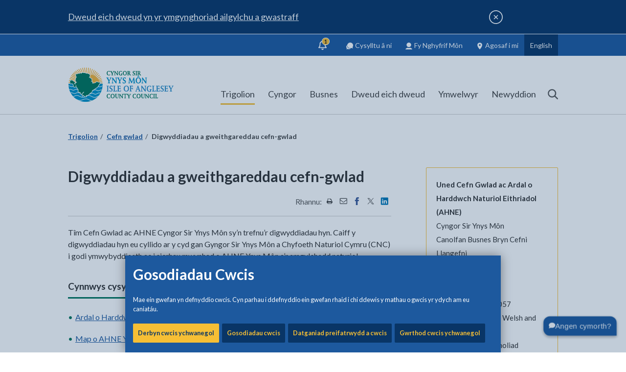

--- FILE ---
content_type: text/html; charset=utf-8
request_url: https://www.ynysmon.llyw.cymru/cy/Trigolion/Cefn-gwlad/Digwyddiadau-a-gweithgareddau-cefn-gwlad.aspx
body_size: 98034
content:
<!DOCTYPE html>
	<html lang="cy">

	<head><meta charset="utf-8"><meta content="IE=edge" http-equiv="X-UA-Compatible" /><meta http-equiv="X-UA-Compatible" content="IE=edge" /><meta name="viewport" content="width=device-width, initial-scale=1" /><title>
	Digwyddiadau a gweithgareddau cefn-gwlad
</title><link rel="shortcut icon" href="/site-elements/images/favicons/new/favicon.ico" type="image/x-icon" /><link rel="icon" href="/site-elements/images/favicons/new/favicon.svg" type="image/svg+xml" /><link rel="icon" href="/site-elements/images/favicons/new/favicon.png" /><link rel="apple-touch-icon" sizes="180x180" href="/site-elements/images/favicons/new/apple-touch-icon.png" /><link rel="icon" type="image/png" sizes="192x192" href="/site-elements/images/favicons/new/icon-192.png" /><link rel="icon" type="image/png" sizes="512x512" href="/site-elements/images/favicons/new/icon-512.png" /><meta name="msapplication-TileColor" content="#093566" /><meta name="msapplication-TileImage" content="/site-elements/images/favicons/new/ms-tileicon.png" /><meta name="theme-color" media="(prefers-color-scheme: light)" content="#093566" /><meta name="theme-color" media="(prefers-color-scheme: dark)" content="#093566" />
    
    
    
    <meta name="GENERATOR" content="Contensis CMS Version 16.0" />
<meta name="Description" content="T&#238;m Cefn Gwlad ac AHNE Cyngor Sir Ynys M&#244;n sy&#39;n trefnu&#39;r digwyddiadau hyn." />


<link href="/site-elements/css/print.css?version=44645" rel="stylesheet" type="text/css" media="Print" />
<link href="/site-elements/css/styles.css?version=45947" rel="stylesheet" type="text/css" />


		<!--[if IE 9]>
    	<script src="/site-elements/js/libs/matchMedia.js" rel="javascript"></script>
    	<![endif]-->
		<!--[if lt IE 9]>
            <script src="/site-elements/js/libs/respond.min.js"></script>
            <script src="/site-elements/js/libs/rem.min.js"></script>
            <link href="/site-elements/css/ie8.css" rel="stylesheet" />
        <![endif]-->

				<script  type="text/javascript" src="/WebResource.axd?d=PjUm9HYMtFaBv1w8LgD13UIzsrcgJRMlHl1KVAzF2AgEiZAQn_RB8q1D-OpipawIamHu-r6UwDtePXpIVa2V6pnJ_gcL_OhkiR9WkXq50FLfVzbD0&amp;t=639008804826847253&amp;build=171154"></script>

<script type="text/javascript">
//<![CDATA[

if (typeof(window.$j) == 'undefined') { window.$j = $; }
window.$j.register = function(name) {if (!this._components){this._components = {};} this._components[name] = true;};
window.$j.isRegistered = function(name) { if (!this._components) { return false; } return !!(this._components[name]); };
window.$j.requires = function(name) { if (!this.isRegistered(name)) { alert('JQuery Extension " ' + name + '" not registered'); }};
if (typeof(jQuery.fn.setArray) == 'undefined') { jQuery.fn.setArray = function( elems ) { this.length = 0; jQuery.fn.push.apply(this, elems); return this; }};
//]]>
</script>
		<script  type="text/javascript" src="/site-elements/js/silktide.js?version=45663&amp;build=171154"></script>
<meta property='og:url' content='https://www.anglesey.gov.wales/cy/Trigolion/Cefn-gwlad/Digwyddiadau-a-gweithgareddau-cefn-gwlad.aspx'>
<meta property='og:image' content='https://www.anglesey.gov.uk/site-elements/images/ogimage.jpg'>
<meta name='twitter:image' content='https://www.anglesey.gov.uk/site-elements/images/ogimage.jpg'>
<meta name='twitter:card' content='summary_large_image'>
<script src='https://analytics.silktide.com/395afa97fce6a0c52f794c8c385f07ff.js' defer='defer'></script>
<!--
ControlID:Ctrlacb7112bf861492a8f6ebf2a11fd3286 of type CMS_API.WebUI.WebControls.RazorView has set the maximum duration to 3600 seconds
ControlID:Ctrle3441c6015604cdea2b00ef38a28cc59 of type CMS_API.WebUI.WebControls.RazorView has set the maximum duration to 3600 seconds
ControlID:Ctrl5ef0393f99e944a6ad783ff30589025d of type CMS_API.WebUI.WebControls.RazorView has set the maximum duration to 3600 seconds
ControlID:__Page of type ASP.cy_trigolion_cefn_gwlad_digwyddiadau_a_gweithgareddau_cefn_gwlad_aspx has set the maximum duration to 3600 seconds
Cache Enabled using rule ControlID:Ctrlacb7112bf861492a8f6ebf2a11fd3286 of type CMS_API.WebUI.WebControls.RazorView has set the maximum duration to 3600 seconds
Cache Page Render Time 24/01/2026 07:00:22

--></head>

	<body>
		<svg width="0" height="0" class="svg-gradient">
			<defs>
				<linearGradient id="toptask-gradient" x1="0%" y1="100%" x2="100%" y2="0%">
					<stop offset="0%" style="stop-color:rgb(9,53,102);stop-opacity:1" />
					<stop offset="50%" style="stop-color:rgb(0,125,190);stop-opacity:1" />
					<stop offset="100%" style="stop-color:rgb(246,191,53);stop-opacity:1" />
				</linearGradient>
			</defs>
		</svg>

		<!-- inject:svg -->
		<svg width="0" height="0" style="position:absolute">
			<symbol viewBox="0 0 1275 1275" id="icon-Instagram_Icon" xmlns="http://www.w3.org/2000/svg">
				<defs>
					<radialGradient cx="-16.693%" cy="161.773%" fx="-16.693%" fy="161.773%" r="413.614%" gradientTransform="scale(.99903 1) rotate(-9.531 -.167 1.619)" id="aaa">
						<stop stop-color="#FED576" offset="0%" />
						<stop stop-color="#F47133" offset="26.335%" />
						<stop stop-color="#BC3081" offset="60.907%" />
						<stop stop-color="#4C63D2" offset="100%" />
					</radialGradient>
					<radialGradient cx="-448.56%" cy="733.516%" fx="-448.56%" fy="733.516%" r="1735.264%" gradientTransform="matrix(.9862 -.1645 .16558 .97972 -1.276 -.59)" id="aab">
						<stop stop-color="#FED576" offset="0%" />
						<stop stop-color="#F47133" offset="26.335%" />
						<stop stop-color="#BC3081" offset="60.907%" />
						<stop stop-color="#4C63D2" offset="100%" />
					</radialGradient>
					<radialGradient cx="15.933%" cy="107.287%" fx="15.933%" fy="107.287%" r="211.726%" gradientTransform="matrix(.98442 -.16558 .16528 .9862 -.175 .041)" id="aac">
						<stop stop-color="#FED576" offset="0%" />
						<stop stop-color="#F47133" offset="26.335%" />
						<stop stop-color="#BC3081" offset="60.907%" />
						<stop stop-color="#4C63D2" offset="100%" />
					</radialGradient>
				</defs>
				<g fill="none" fill-rule="evenodd">
					<circle fill="#FFF" cx="637.5" cy="637.5" r="637.5" />
					<path
						d="M638.246 448.253c-6.524 0-12.975.335-19.334.984a187.787 187.787 0 0 0-54.348 13.965 189.366 189.366 0 0 0-16.576 8.004 190.514 190.514 0 0 0-15.642 9.518 191.967 191.967 0 0 0-51.31 51.262 190.292 190.292 0 0 0-9.528 15.628 188.999 188.999 0 0 0-8.012 16.559 187.31 187.31 0 0 0-13.98 54.295 189.597 189.597 0 0 0-.983 19.314c0 6.518.332 12.962.983 19.315a187.727 187.727 0 0 0 7.578 36.902 187.925 187.925 0 0 0 6.402 17.395 188.997 188.997 0 0 0 8.012 16.558 191.347 191.347 0 0 0 32.736 43.703 191.507 191.507 0 0 0 28.102 23.186 190.514 190.514 0 0 0 15.642 9.518 189.366 189.366 0 0 0 16.576 8.003 187.787 187.787 0 0 0 35.559 11.082 188.24 188.24 0 0 0 18.79 2.885c6.358.65 12.809.983 19.333.983 6.524 0 12.973-.333 19.332-.983a188.24 188.24 0 0 0 36.94-7.572 188.305 188.305 0 0 0 17.41-6.395 189.328 189.328 0 0 0 16.574-8.003 190.547 190.547 0 0 0 15.644-9.518 192 192 0 0 0 40.367-36.66 191.347 191.347 0 0 0 20.471-30.229 188.994 188.994 0 0 0 8.012-16.558 187.308 187.308 0 0 0 13.98-54.297c.651-6.353.985-12.797.985-19.315 0-6.518-.334-12.961-.984-19.314a187.682 187.682 0 0 0-7.579-36.9 187.92 187.92 0 0 0-6.402-17.395 188.996 188.996 0 0 0-8.012-16.559 190.292 190.292 0 0 0-9.527-15.629 191.314 191.314 0 0 0-23.209-28.074 192 192 0 0 0-28.102-23.187 190.547 190.547 0 0 0-15.644-9.518 189.328 189.328 0 0 0-16.574-8.004 187.826 187.826 0 0 0-54.35-13.965 190.12 190.12 0 0 0-19.332-.984zm0 65.418c4.313 0 8.57.216 12.766.637 4.195.42 8.326 1.047 12.383 1.869a124.12 124.12 0 0 1 11.937 3.04 123.52 123.52 0 0 1 32.545 15.548 123.638 123.638 0 0 1 18.361 15.113 123.66 123.66 0 0 1 15.127 18.342 123.308 123.308 0 0 1 11.406 21.09 123.229 123.229 0 0 1 4.157 11.422 123.838 123.838 0 0 1 3.045 11.927c.822 4.053 1.45 8.18 1.87 12.371.422 4.191.637 8.444.637 12.752 0 4.309-.215 8.564-.636 12.754a125.141 125.141 0 0 1-1.871 12.371 123.838 123.838 0 0 1-3.045 11.928 123.228 123.228 0 0 1-22.692 42.057 123.662 123.662 0 0 1-16.804 16.787 123.457 123.457 0 0 1-42.1 22.67 124.119 124.119 0 0 1-11.937 3.04 125.484 125.484 0 0 1-12.383 1.87 127.81 127.81 0 0 1-12.766.637c-4.312 0-8.573-.216-12.767-.637a125.444 125.444 0 0 1-12.381-1.87 123.516 123.516 0 0 1-44.482-18.588 123.633 123.633 0 0 1-18.362-15.112 123.66 123.66 0 0 1-15.127-18.344 123.138 123.138 0 0 1-15.563-32.51 123.844 123.844 0 0 1-3.044-11.928c-.823-4.053-1.45-8.18-1.872-12.37-.421-4.191-.636-8.446-.636-12.755 0-4.308.215-8.56.636-12.752.422-4.19 1.049-8.318 1.872-12.37a123.844 123.844 0 0 1 3.044-11.928 123.232 123.232 0 0 1 22.692-42.057 123.658 123.658 0 0 1 16.805-16.787 123.459 123.459 0 0 1 42.098-22.67 124.158 124.158 0 0 1 11.939-3.041 125.447 125.447 0 0 1 12.38-1.87c4.195-.42 8.456-.636 12.768-.636z"
						fill="url(#aaa)" fill-rule="nonzero" />
					<path d="M835.65 394.339a44.881 44.881 0 0 0-8.974.908 44.933 44.933 0 0 0-16.533 7.035 45.206 45.206 0 0 0-9.88 9.266 45.47 45.47 0 0 0-6.718 11.789 45.685 45.685 0 0 0-3.07 16.477 45.772 45.772 0 0 0 5.53 21.802 45.53 45.53 0 0 0 5.093 7.493 45.358 45.358 0 0 0 10.144 8.97 45.1 45.1 0 0 0 12.324 5.553 44.922 44.922 0 0 0 12.084 1.656 44.881 44.881 0 0 0 21.659-5.566 45.206 45.206 0 0 0 7.445-5.127 45.384 45.384 0 0 0 11.156-14.154 45.624 45.624 0 0 0 4.916-20.627 45.772 45.772 0 0 0-5.531-21.801 45.53 45.53 0 0 0-5.094-7.494 45.358 45.358 0 0 0-6.469-6.326 45.181 45.181 0 0 0-15.998-8.196 44.922 44.922 0 0 0-12.084-1.658z" fill="url(#aab)" fill-rule="nonzero" />
					<path
						d="M602.27 267.007c-20.633-.033-39.049.052-55.59.287-16.542.235-31.209.62-44.346 1.188-13.137.567-24.745 1.314-35.164 2.277a433.993 433.993 0 0 0-14.781 1.61c-4.66.591-9.064 1.24-13.258 1.95-4.194.711-8.178 1.484-11.992 2.32-3.815.838-7.462 1.74-10.983 2.712a193.765 193.765 0 0 0-19.967 6.691c-6.383 2.529-12.61 5.367-19.021 8.545-4.933 2.445-9.492 4.926-13.822 7.55a149.193 149.193 0 0 0-12.45 8.417c-4.017 3.023-7.95 6.3-11.947 9.94-3.996 3.64-8.056 7.644-12.322 12.12-5.33 5.593-9.963 10.807-14.074 15.92a168.733 168.733 0 0 0-5.795 7.627 144.74 144.74 0 0 0-9.752 15.623 159.706 159.706 0 0 0-4.213 8.409c-2.705 5.807-5.23 12.064-7.748 19.044a218.283 218.283 0 0 0-5.018 15.68 222.928 222.928 0 0 0-4.035 17.174c-1.192 6.115-2.235 12.69-3.148 19.94-.913 7.248-1.695 15.17-2.362 23.976-.666 8.806-1.216 18.499-1.668 29.287-.451 10.788-.803 22.673-1.072 35.867-.269 13.194-.456 27.697-.574 43.721-.118 16.024-.168 33.57-.168 52.848 0 28.95.158 54.454.488 76.85.33 22.395.832 41.682 1.52 58.2.344 8.26.733 15.827 1.172 22.745.438 6.917.926 13.183 1.463 18.843.536 5.66 1.123 10.712 1.761 15.2.639 4.487 1.329 8.41 2.073 11.81a266.365 266.365 0 0 0 5.334 20.523 232.783 232.783 0 0 0 6.726 19.155 208.13 208.13 0 0 0 8.133 17.804 191.487 191.487 0 0 0 9.553 16.477 182.217 182.217 0 0 0 10.988 15.172 179.86 179.86 0 0 0 12.437 13.889 184.25 184.25 0 0 0 13.899 12.625 195.71 195.71 0 0 0 15.377 11.384c4.928 3.293 9.8 6.31 14.713 9.077a184.32 184.32 0 0 0 14.953 7.564 177.748 177.748 0 0 0 15.762 6.19c5.451 1.849 11.131 3.492 17.136 4.953 6.005 1.46 12.334 2.74 19.082 3.857 6.749 1.118 13.915 2.075 21.596 2.896 7.68.822 15.877 1.506 24.68 2.077 8.803.57 18.215 1.026 28.33 1.392 15.62.565 39.267.896 66.537 1.026 27.27.13 58.164.058 88.277-.178 30.113-.237 59.445-.638 83.594-1.172 12.074-.267 22.853-.566 31.785-.895 8.932-.328 16.018-.683 20.707-1.064 4.446-.361 8.77-.79 12.99-1.291 4.221-.501 8.338-1.075 12.368-1.725 4.029-.65 7.97-1.376 11.841-2.183a241.086 241.086 0 0 0 11.418-2.668 228.755 228.755 0 0 0 21.963-6.898 237.77 237.77 0 0 0 10.746-4.28 257.996 257.996 0 0 0 10.721-4.871c5.496-2.647 9.923-4.855 13.805-7.014 3.882-2.158 7.22-4.267 10.537-6.71 3.317-2.445 6.615-5.225 10.418-8.727 3.802-3.503 8.11-7.727 13.447-13.06 4.689-4.687 8.643-8.761 12.055-12.466 3.412-3.704 6.283-7.04 8.803-10.252 2.52-3.212 4.689-6.3 6.7-9.51 2.013-3.209 3.868-6.538 5.757-10.236 2.841-5.562 5.373-10.711 7.636-15.681 2.264-4.97 4.258-9.762 6.022-14.612a161.275 161.275 0 0 0 4.636-14.96c1.342-5.203 2.493-10.7 3.49-16.727.998-6.028 1.843-12.585 2.575-19.91.732-7.325 1.353-15.419 1.898-24.514.546-9.095 1.015-19.193 1.452-30.531.436-11.338.838-23.917 1.244-37.97.391-13.561.685-27.758.888-42.28.203-14.522.315-29.37.342-44.233.055-29.726-.226-59.513-.795-86.875-.284-13.68-.641-26.754-1.062-38.912-.421-12.157-.907-23.397-1.451-33.41-.545-10.013-1.15-18.8-1.805-26.047-.656-7.247-1.364-12.956-2.117-16.816a284.105 284.105 0 0 0-2.785-12.73 261.795 261.795 0 0 0-3.292-12.247c-1.18-4-2.447-7.92-3.796-11.758a225.56 225.56 0 0 0-4.301-11.271 211.328 211.328 0 0 0-4.805-10.781 199.744 199.744 0 0 0-5.31-10.295c-1.854-3.35-3.791-6.62-5.813-9.807a183.333 183.333 0 0 0-6.318-9.316 178.45 178.45 0 0 0-6.82-8.828 175.676 175.676 0 0 0-15.151-16.186 176.348 176.348 0 0 0-8.328-7.357 179.86 179.86 0 0 0-8.832-6.866 185.503 185.503 0 0 0-9.334-6.375 193.283 193.283 0 0 0-9.834-5.884 203.443 203.443 0 0 0-10.338-5.39c-5.803-2.82-11.171-5.323-16.437-7.544-5.267-2.221-10.431-4.163-15.823-5.863-5.391-1.7-11.01-3.157-17.19-4.412-6.178-1.256-12.915-2.308-20.542-3.196-7.627-.887-16.143-1.611-25.88-2.209-9.736-.597-20.692-1.069-33.2-1.453-12.508-.384-26.567-.68-42.508-.927-15.941-.248-33.763-.447-53.799-.635-25.41-.239-48.26-.39-68.892-.424zm35.779 65.36c35.268-.008 70.563.18 99.347.564 14.393.192 27.158.432 37.479.722 10.32.29 18.197.631 22.813 1.02a316.86 316.86 0 0 1 17.218 1.902 236.37 236.37 0 0 1 15.686 2.707 183.27 183.27 0 0 1 14.306 3.575 149.526 149.526 0 0 1 13.082 4.503 130.134 130.134 0 0 1 12.012 5.493 122.323 122.323 0 0 1 11.098 6.547 124.901 124.901 0 0 1 10.338 7.658 138.47 138.47 0 0 1 9.73 8.834c3.333 3.32 6.41 6.698 9.248 10.191a111.46 111.46 0 0 1 7.826 10.883 110.16 110.16 0 0 1 6.516 11.918c1.967 4.184 3.736 8.6 5.326 13.303 1.59 4.702 3 9.691 4.252 15.027 1.251 5.336 2.344 11.016 3.295 17.1.952 6.083 1.763 12.57 2.453 19.517.69 6.947 1.262 14.354 1.73 22.28.377 6.357.703 14.745.983 24.654s.512 21.34.695 33.783c.368 24.887.545 53.826.532 82.752-.013 28.926-.216 57.84-.606 82.674-.195 12.417-.438 23.815-.726 33.685-.289 9.87-.624 18.212-1.006 24.518-.695 11.472-1.423 21.116-2.301 29.51-.44 4.196-.915 8.08-1.443 11.724a195.749 195.749 0 0 1-1.756 10.282c-.646 3.234-1.358 6.3-2.15 9.269a135.46 135.46 0 0 1-2.635 8.691 151.675 151.675 0 0 1-3.205 8.545 211.509 211.509 0 0 1-3.862 8.834 131.428 131.428 0 0 1-3.812 7.598 122.623 122.623 0 0 1-4.221 7.178 116.259 116.259 0 0 1-4.633 6.761 110.541 110.541 0 0 1-10.535 12.291c-1.9 1.914-3.87 3.761-5.916 5.541a113.802 113.802 0 0 1-6.357 5.143 118.927 118.927 0 0 1-6.809 4.748 126.368 126.368 0 0 1-7.262 4.36 136.562 136.562 0 0 1-7.726 3.976 149.58 149.58 0 0 1-8.198 3.598 165.685 165.685 0 0 1-8.673 3.22c-5.943 2.024-12.209 3.8-18.807 5.336-6.598 1.536-13.529 2.833-20.8 3.893-2.683.391-8.858.76-17.698 1.101-8.84.343-20.346.657-33.69.938-26.687.562-60.73.992-95.515 1.24-34.786.248-70.314.317-99.973.156-14.83-.08-28.192-.217-39.26-.417-11.067-.2-19.84-.464-25.494-.795a744.619 744.619 0 0 1-18.797-1.32 441.785 441.785 0 0 1-16.347-1.659 279.523 279.523 0 0 1-14.278-2.09 191.29 191.29 0 0 1-12.584-2.613 145.095 145.095 0 0 1-11.265-3.227 125.63 125.63 0 0 1-10.324-3.933 127.272 127.272 0 0 1-9.76-4.735 152.524 152.524 0 0 1-9.572-5.625 144.312 144.312 0 0 1-7.002-4.736 128.365 128.365 0 0 1-6.51-5.01c-2.09-1.72-4.1-3.491-6.033-5.318a110.396 110.396 0 0 1-5.57-5.652 107.208 107.208 0 0 1-9.811-12.434 111.736 111.736 0 0 1-4.272-6.844 119.473 119.473 0 0 1-3.867-7.299 131.565 131.565 0 0 1-3.48-7.789 148.323 148.323 0 0 1-3.104-8.304c-1.949-5.717-3.659-11.799-5.148-18.287-1.49-6.489-2.76-13.384-3.83-20.725-1.07-7.341-1.94-15.13-2.63-23.404-.507-6.096-.912-15.593-1.22-27.592-.308-11.999-.52-26.5-.646-42.6-.252-32.2-.157-70.8.214-108.597.372-37.797 1.019-74.79 1.871-103.77.427-14.49.906-26.977 1.426-36.56.26-4.792.53-8.857.81-12.084.281-3.228.57-5.617.868-7.055.98-4.723 1.966-9.116 2.984-13.23 1.019-4.115 2.07-7.95 3.178-11.557a146.272 146.272 0 0 1 3.522-10.19 111.8 111.8 0 0 1 4.02-9.129 99.381 99.381 0 0 1 4.667-8.377c1.681-2.7 3.497-5.326 5.47-7.93a129.752 129.752 0 0 1 6.425-7.79 188.044 188.044 0 0 1 7.53-7.96c3.293-3.295 6.566-6.333 9.872-9.136a124.272 124.272 0 0 1 10.076-7.72c3.43-2.353 6.947-4.49 10.61-6.436 3.662-1.946 7.469-3.7 11.474-5.281 4.005-1.582 8.21-2.993 12.668-4.254 4.458-1.262 9.168-2.373 14.188-3.358 5.02-.984 10.349-1.843 16.04-2.594 5.692-.75 11.748-1.394 18.221-1.955 4.513-.39 12.298-.734 22.541-1.029 10.244-.294 22.945-.54 37.285-.738 28.682-.396 63.925-.598 99.194-.606z"
						fill="url(#aac)" fill-rule="nonzero" />
				</g>
			</symbol>
			<symbol id="icon-IoA_logo" viewBox="0 0 311 101" xml:space="preserve" enable-background="new 0 0 311 101" xmlns="http://www.w3.org/2000/svg">
				<style>
					.abst0 {
						fill: #007459
					}

					.abst1 {
						fill: #3190c8
					}

					.abst2 {
						fill: #0090c5
					}

					.abst3 {
						fill: #fffffe
					}

					.abst4 {
						filter: url(#abAdobe_OpacityMaskFilter)
					}

					.abst5 {
						fill: #fff
					}

					.abst6 {
						mask: url(#abmask-2_1_);
						fill: none;
						stroke: #f3b237;
						stroke-width: 2.015
					}

					.abst7 {
						filter: url(#abAdobe_OpacityMaskFilter_1_)
					}

					.abst8 {
						mask: url(#abmask-2_2_);
						fill: none;
						stroke: #f3b237;
						stroke-width: 2.015
					}

					.abst9 {
						filter: url(#abAdobe_OpacityMaskFilter_2_)
					}

					.abst10 {
						mask: url(#abmask-2_3_);
						fill: none;
						stroke: #f3b237;
						stroke-width: 2.303
					}

					.abst11 {
						filter: url(#abAdobe_OpacityMaskFilter_3_)
					}

					.abst12 {
						mask: url(#abmask-2_4_);
						fill: none;
						stroke: #f3b237;
						stroke-width: 2.363
					}

					.abst13 {
						filter: url(#abAdobe_OpacityMaskFilter_4_)
					}

					.abst14 {
						mask: url(#abmask-2_5_);
						fill: none;
						stroke: #f3b237;
						stroke-width: 2.303
					}

					.abst15 {
						filter: url(#abAdobe_OpacityMaskFilter_5_)
					}

					.abst16 {
						mask: url(#abmask-2_6_);
						fill: none;
						stroke: #f3b237;
						stroke-width: 2.015
					}

					.abst17 {
						filter: url(#abAdobe_OpacityMaskFilter_6_)
					}

					.abst18 {
						mask: url(#abmask-2_7_);
						fill: none;
						stroke: #f3b237;
						stroke-width: 2.303
					}

					.abst19 {
						filter: url(#abAdobe_OpacityMaskFilter_7_)
					}

					.abst20 {
						mask: url(#abmask-2_8_);
						fill: none;
						stroke: #f3b237;
						stroke-width: 2.879
					}

					.abst21 {
						filter: url(#abAdobe_OpacityMaskFilter_8_)
					}

					.abst22 {
						mask: url(#abmask-2_9_);
						fill: none;
						stroke: #f3b237;
						stroke-width: 2.303
					}

					.abst23 {
						filter: url(#abAdobe_OpacityMaskFilter_9_)
					}

					.abst24 {
						mask: url(#abmask-2_10_);
						fill: none;
						stroke: #f3b237;
						stroke-width: 2.879
					}

					.abst25 {
						filter: url(#abAdobe_OpacityMaskFilter_10_)
					}

					.abst26 {
						mask: url(#abmask-2_11_);
						fill: none;
						stroke: #f3b237;
						stroke-width: 2.015
					}

					.abst27 {
						filter: url(#abAdobe_OpacityMaskFilter_11_)
					}

					.abst28 {
						mask: url(#abmask-2_12_);
						fill: #f3b237
					}

					.abst29 {
						filter: url(#abAdobe_OpacityMaskFilter_12_)
					}

					.abst30 {
						mask: url(#abmask-2_13_);
						fill: none;
						stroke: #f3b237;
						stroke-width: .173
					}

					.abst31 {
						filter: url(#abAdobe_OpacityMaskFilter_13_)
					}

					.abst32 {
						mask: url(#abmask-2_14_);
						fill: #0090c5
					}

					.abst33 {
						filter: url(#abAdobe_OpacityMaskFilter_14_)
					}

					.abst34 {
						mask: url(#abmask-2_15_);
						fill: none;
						stroke: #0090c5;
						stroke-width: .195
					}

					.abst35 {
						filter: url(#abAdobe_OpacityMaskFilter_15_)
					}

					.abst36 {
						mask: url(#abmask-2_16_);
						fill: none;
						stroke: #fffffe;
						stroke-width: 1.439
					}

					.abst37 {
						filter: url(#abAdobe_OpacityMaskFilter_16_)
					}

					.abst38 {
						mask: url(#abmask-2_17_);
						fill: none;
						stroke: #fffffe;
						stroke-width: 2.39
					}

					.abst39 {
						filter: url(#abAdobe_OpacityMaskFilter_17_)
					}

					.abst40 {
						mask: url(#abmask-2_18_);
						fill: none;
						stroke: #fffffe;
						stroke-width: 3.125
					}

					.abst41 {
						filter: url(#abAdobe_OpacityMaskFilter_18_)
					}

					.abst42 {
						mask: url(#abmask-2_19_);
						fill: none;
						stroke: #fffffe;
						stroke-width: 2.574
					}

					.abst43 {
						filter: url(#abAdobe_OpacityMaskFilter_19_)
					}

					.abst44 {
						mask: url(#abmask-2_20_);
						fill: #007459
					}

					.abst45 {
						filter: url(#abAdobe_OpacityMaskFilter_20_)
					}

					.abst46 {
						mask: url(#abmask-2_21_);
						fill: #007459
					}

					.abst47 {
						filter: url(#abAdobe_OpacityMaskFilter_21_)
					}

					.abst48 {
						mask: url(#abmask-2_22_);
						fill: #007459
					}
				</style>
				<g id="abSymbols">
					<g id="ablogo-white" transform="translate(0 -1)">
						<g id="abMain_x5F_Logo_x5F_Blue_x5F_background-_x28_2_x29_">
							<path id="abFill-3" class="abst0" d="M113.1 84.9c0 4.6 2.6 6.6 6.2 6.6 1.2 0 2.8-.4 3.6-.4l.3-1.7c.1-.4.2-.8.2-1s-.2-.3-.6-.3c-.5 0-.6.2-.7.5l-.2.6c-.2.8-1.1 1.1-2.2 1.1-2.6 0-4.2-2.4-4.2-5.4 0-3.3 1.4-5.3 4.1-5.3 1.3 0 2.1.2 2.2 1.2.1.6.1.8.6.8.3 0 .6-.2.6-.5 0-.6-.1-1.6-.1-2.4-.8 0-2-.4-3.7-.4-3.4-.1-6.1 2.2-6.1 6.6" />
							<path id="abFill-4" class="abst0" d="M124.7 84.8c0 4 2.6 6.6 6 6.6s6-2.6 6-6.6c0-4-2.6-6.6-6-6.6-3.3 0-6 2.6-6 6.6zm2.5 0c0-2.4 1-5.1 3.5-5.1s3.5 2.7 3.5 5.1c0 3-1.2 5.1-3.5 5.1-2.3.1-3.5-2.1-3.5-5.1z" />
							<path id="abFill-5" class="abst0" d="M141.3 80.8c0-.9.1-1.1 1.2-1.3.2 0 .3-.1.3-.3v-.6c0-.2-.2-.3-.3-.3-.2 0-1.4.2-2.1.2-1.2 0-2-.2-2.3-.2-.2 0-.3.3-.3.8 0 .2.1.3.4.4.6.2.7.2.7 1.2l.1 4.1c0 1.4.2 3.4.9 4.6.9 1.6 2.3 2 3.8 2 1.6 0 3-.9 3.7-2.7.6-1.7.7-3.8.7-5.6l.1-2.6c0-.7.2-1 .8-1 .2 0 .4-.1.4-.2v-.8c0-.1-.1-.1-.2-.1-.3 0-.8.2-1.6.2-.7 0-1.3-.2-1.7-.2-.2 0-.3.1-.3.3v.4c0 .2.1.4.3.4.8.1 1 .2 1 1.5v1.9c0 1.4 0 3.8-.5 5.2-.4 1.2-1.3 2.1-2.4 2.1-1.5 0-2.2-1.5-2.5-3.1-.3-1.5-.3-3.8-.3-5.4v-.9" />
							<path id="abFill-6" class="abst0" d="M151.2 88.9c0 1.1-.3 1.2-.7 1.3-.5.1-.6.2-.6.4v.4c0 .2.1.3.3.3.2 0 .9-.2 1.7-.2.9 0 1.6.2 1.8.2.1 0 .2-.1.2-.2v-.3c0-.5-.1-.6-.7-.6-.6-.1-.8-.6-.8-2v-6l6.5 8.6c.4.5.6.5 1.2.5.5 0 .5-.2.5-.4V80.8c0-1.1.2-1.2.8-1.3.4 0 .4-.2.4-.4v-.4c0-.2-.1-.3-.3-.3-.2 0-.9.2-1.7.2-.8 0-1.6-.2-1.8-.2-.1 0-.2.1-.2.2v.5c0 .3 0 .3.5.4.7.1.9.4.9 2v6.2l-6.9-9.2c-.1-.1-.6-.1-.9-.1-.3 0-.5.1-.5.4v10.1" />
							<path id="abFill-7" class="abst0" d="M166.5 89c0 .9-.2 1.1-.7 1.2-.6.1-.7.1-.7.3v.5c0 .2.1.3.2.3.2 0 1.2-.2 2.2-.2 1 0 2 .2 2.2.2.2 0 .2-.1.2-.3v-.5c0-.2-.1-.2-.7-.3-.4-.1-.7-.3-.7-1.2v-9.1h2c.6 0 .9.1 1 .7.1.4.2.4.5.4s.4 0 .5-.2c.1-.1.5-2.4.5-2.5 0-.1-.1-.2-.5-.2s-.4.1-.5.2c-.3.2-.5.2-1 .2h-7c-.5 0-.5-.4-.8-.4-.4 0-.5.1-.6.4l-.4 1.8c0 .1-.1.4-.1.6 0 .1 0 .2.5.2.6 0 .7-.2.9-.6.1-.3.3-.6.9-.6h2.2V89" />
							<path id="abFill-8" class="abst0" d="M177.7 88.2c0 1.7-.1 1.9-1 2-.3 0-.4.2-.4.5v.3c0 .2.1.3.2.3.2 0 1.2-.2 2.3-.2 1.1 0 2.1.2 2.3.2.1 0 .2-.1.2-.3v-.3c0-.3-.1-.5-.4-.5-.8 0-1-.3-1-2v-2l3.1-5.7c.4-.7.5-.8 1-1 .4-.1.5-.2.5-.5 0-.5-.1-.6-.3-.6-.4 0-1 .2-1.5.2-.7 0-1.5-.2-1.8-.2-.2 0-.3.1-.3.4v.3c0 .3 0 .3.6.4.2 0 .5.1.5.4 0 .2-.3.7-.5 1l-2 3.7-2.2-3.9c-.3-.5-.4-.7-.4-.9 0-.1.1-.2.4-.3.4-.1.5-.1.5-.3v-.4c0-.3-.1-.4-.2-.4-.4 0-1.2.2-2.2.2-.7 0-1.8-.2-1.9-.2-.2 0-.3 0-.3.2v.5c0 .3.2.4.5.4.2 0 .3.1.7.8l3.4 5.9v2" />
							<path id="abFill-9" class="abst0" d="M189.9 84.9c0 4.6 2.6 6.6 6.2 6.6 1.2 0 2.8-.4 3.6-.4l.3-1.7c.1-.4.2-.8.2-1s-.2-.3-.6-.3c-.5 0-.6.2-.7.5l-.2.6c-.2.8-1.1 1.1-2.2 1.1-2.6 0-4.2-2.4-4.2-5.4 0-3.3 1.4-5.3 4.1-5.3 1.3 0 2.1.2 2.2 1.2.1.6.1.8.6.8.3 0 .6-.2.6-.5 0-.6-.1-1.6-.1-2.4-.8 0-2-.4-3.7-.4-3.5-.1-6.1 2.2-6.1 6.6" />
							<path id="abFill-10" class="abst0" d="M201.5 84.8c0 4 2.6 6.6 6 6.6s6-2.6 6-6.6c0-4-2.6-6.6-6-6.6s-6 2.6-6 6.6zm2.4 0c0-2.4 1-5.1 3.5-5.1s3.5 2.7 3.5 5.1c0 3-1.2 5.1-3.5 5.1-2.3.1-3.5-2.1-3.5-5.1z" />
							<path id="abFill-11" class="abst0" d="M218 80.8c0-.9.1-1.1 1.2-1.3.2 0 .3-.1.3-.3v-.6c0-.2-.2-.3-.3-.3-.2 0-1.4.2-2.1.2-1.2 0-2-.2-2.3-.2-.2 0-.3.3-.3.8 0 .2.1.3.4.4.6.2.7.2.7 1.2l.1 4.1c0 1.4.2 3.4.9 4.6.8 1.6 2.3 2 3.8 2 1.6 0 3-.9 3.7-2.7.6-1.7.7-3.8.7-5.6l.1-2.6c0-.7.2-1 .8-1 .2 0 .4-.1.4-.2v-.8c0-.1-.1-.1-.2-.1-.3 0-.8.2-1.6.2-.7 0-1.3-.2-1.7-.2-.2 0-.3.1-.3.3v.4c0 .2.1.4.3.4.8.1 1 .2 1 1.5v1.9c0 1.4 0 3.8-.5 5.2-.4 1.2-1.3 2.1-2.4 2.1-1.5 0-2.2-1.5-2.5-3.1-.3-1.5-.3-3.8-.3-5.4v-.9" />
							<path id="abFill-12" class="abst0" d="M227.9 88.9c0 1.1-.3 1.2-.7 1.3-.5.1-.6.2-.6.4v.4c0 .2.1.3.3.3.2 0 .9-.2 1.7-.2.8 0 1.6.2 1.8.2.1 0 .2-.1.2-.2v-.3c0-.5-.1-.6-.7-.6-.6-.1-.8-.6-.8-2v-6l6.5 8.6c.4.5.6.5 1.2.5.5 0 .5-.2.5-.4V80.8c0-1.1.2-1.2.8-1.3.4 0 .4-.2.4-.4v-.4c0-.2-.1-.3-.3-.3-.2 0-.9.2-1.7.2-.9 0-1.6-.2-1.8-.2-.1 0-.2.1-.2.2v.5c0 .3 0 .3.5.4.7.1.9.4.9 2v6.2l-6.9-9.2c-.1-.1-.6-.1-.9-.1-.3 0-.5.1-.5.4v10.1" />
							<path id="abFill-13" class="abst0" d="M239.7 84.9c0 4.6 2.6 6.6 6.2 6.6 1.2 0 2.8-.4 3.6-.4l.3-1.7c.1-.4.2-.8.2-1s-.2-.3-.6-.3c-.5 0-.6.2-.7.5l-.2.6c-.2.8-1.1 1.1-2.2 1.1-2.6 0-4.2-2.4-4.2-5.4 0-3.3 1.4-5.3 4.1-5.3 1.3 0 2.1.2 2.2 1.2.1.6.1.8.6.8.3 0 .6-.2.6-.5 0-.6-.1-1.6-.1-2.4-.8 0-2-.4-3.7-.4-3.5-.1-6.1 2.2-6.1 6.6" />
							<path id="abFill-14" class="abst0" d="M252.2 89c0 .9-.2 1.1-.6 1.2-.6.1-.7.1-.7.3v.5c0 .2.1.3.2.3.2 0 1.1-.2 2.2-.2 1 0 2 .2 2.2.2.2 0 .2-.1.2-.3v-.5c0-.2-.1-.2-.7-.3-.4-.1-.6-.3-.6-1.2v-8.3c0-.9.2-1.1.6-1.2.6-.1.7-.1.7-.3v-.5c0-.2-.1-.3-.2-.3-.2 0-1.1.2-2.2.2-1 0-2-.2-2.2-.2-.2 0-.2.1-.2.3v.5c0 .2.1.2.7.3.4.1.6.3.6 1.2V89" />
							<path id="abFill-15" class="abst0" d="M257.8 89c0 .9-.2 1.1-.6 1.2-.6.1-.7.1-.7.3v.6c0 .2.1.3.2.3.3 0 1.3-.2 3.1-.2 1.6 0 3.3.1 4.7.2 0-.7.5-2.5.5-2.8 0-.2-.4-.3-.6-.3-.4 0-.5 0-.6.3-.5 1.4-.5 1.4-1.8 1.4h-.8c-.9 0-1.2-.5-1.2-1.5v-7.8c0-.9.3-1.1.7-1.2.5-.1.6-.1.6-.3v-.5c0-.2-.1-.3-.3-.3-.2 0-1.2.2-2.2.2-1 0-2-.2-2.2-.2-.2 0-.2.1-.2.3v.5c0 .2.1.2.7.3.4.1.6.3.6 1.2V89" />
							<path id="abFill-16" class="abst1" d="M114.6 68.5c0 1.2-.3 1.5-.8 1.6-.8.2-.9.2-.9.5v.7c0 .3.1.4.3.4.3 0 1.5-.3 2.9-.3s2.6.3 2.9.3c.2 0 .3-.1.3-.4v-.7c0-.3-.1-.3-.9-.5-.5-.1-.8-.4-.8-1.6v-11c0-1.2.3-1.5.8-1.6.8-.2.9-.2.9-.5v-.7c0-.3-.1-.4-.3-.4-.3 0-1.5.3-2.9.3s-2.6-.3-2.9-.3c-.2 0-.3.1-.3.4v.7c0 .3.1.3.9.5.5.1.8.4.8 1.6v11" />
							<path id="abFill-17" class="abst1" d="M130.6 66.5c0-5.2-6.6-4.7-6.6-8.1 0-1.9 1.2-2.6 2.5-2.6.6 0 1.6 0 1.9 1.3.2 1.2.3 1.3.9 1.3.7 0 .8-.3.8-.6 0-.4-.1-2.2-.1-3.4-.6 0-2.4-.3-3.6-.3-2.8 0-5.2 1.5-5.2 5.2 0 5.2 6.6 4.6 6.6 8.1 0 1.9-1.3 2.6-2.8 2.6-1.5 0-2.1-.4-2.4-1.8-.2-1-.2-1-.9-1-.4 0-.7.1-.7.6 0 1.2.2 2.4.2 3.5 1.4.2 2.8.4 4.2.4 2.5.1 5.2-1.7 5.2-5.2" />
							<path id="abFill-18" class="abst1" d="M133.8 68.5c0 1.2-.3 1.5-.8 1.6-.8.1-.9.2-.9.4v.8c0 .2.1.4.3.4.4 0 1.7-.3 4.1-.3 2.1 0 4.5.1 6.3.3 0-.9.7-3.3.7-3.7 0-.3-.5-.4-.8-.4-.5 0-.6 0-.8.4-.6 1.8-.7 1.9-2.4 1.9h-1c-1.2 0-1.6-.7-1.6-2V57.4c0-1.2.4-1.5 1-1.6.7-.1.8-.2.8-.5v-.7c0-.3-.1-.4-.3-.4-.3 0-1.5.3-2.9.3s-2.6-.3-2.9-.3c-.2 0-.3.1-.3.4v.7c0 .3.1.3.9.5.5.1.8.4.8 1.6v11.1" />
							<path id="abFill-19" class="abst1" d="M145.9 68.5c0 1.2-.3 1.5-.8 1.6-.8.2-.9.2-.9.5v.7c0 .3.1.4.3.4.6 0 2.4-.3 4.6-.3 2.1 0 3.9.1 5.8.3.1-.8.7-3.2.7-3.6 0-.3-.2-.4-.7-.4-.6 0-.8.2-.9.6-.3 1-.5 1.7-2.1 1.7-2.6 0-3-.4-3-2v-4.3h2.7c.5 0 .9 0 1.1.8.1.5.2.7.8.7.6 0 .7-.1.7-.7s-.1-1.1-.1-1.7c0-.6.1-1.1.1-1.7 0-.5-.1-.7-.7-.7-.5 0-.6.2-.8.7-.2.8-.6.8-1.1.8h-2.7V56h2.1c.9 0 1.4.3 1.5 1 .1.6.1 1 .8 1 .6 0 .8-.1.8-.5 0-.1 0-.5-.1-.8l-.2-2.2c0-.1-.1-.2-.2-.2-.3 0-.8 0-1.5.1-.7 0-1.5.1-2.3.1h-1c-1.4 0-2.3-.1-3-.2-.6-.1-1-.1-1.3-.1-.2 0-.4 0-.4.4v.5c0 .3 0 .4.5.5l.6.1c.2 0 .5.3.5 1.5v11.3" />
							<path id="abFill-20" class="abst1" d="M163.2 62.9c0 5.4 3.5 8.8 8 8.8s8-3.4 8-8.8-3.5-8.8-8-8.8-8 3.5-8 8.8zm3.3 0c0-3.2 1.3-6.9 4.7-6.9 3.4 0 4.7 3.6 4.7 6.9 0 4-1.6 6.9-4.7 6.9s-4.7-2.9-4.7-6.9z" />
							<path id="abFill-21" class="abst1" d="M185.5 63.6h2.4c.5 0 .9 0 1.1.8.1.5.2.7.8.7.6 0 .7-.1.7-.7s-.1-1.1-.1-1.7c0-.6.1-1.1.1-1.7 0-.5-.1-.7-.7-.7-.5 0-.6.2-.8.7-.2.8-.6.8-1.1.8h-2.4v-5.9h2.1c.9 0 1.4.3 1.5 1 .1.6.1 1 .8 1 .6 0 .8-.1.8-.5 0-.1 0-.5-.1-.8l-.2-2.2c0-.1-.1-.2-.2-.2-.3 0-.8 0-1.5.1-.7 0-1.5.1-2.3.1h-1c-1.4 0-2.3-.1-3-.2-.6-.1-1-.1-1.3-.1-.2 0-.4 0-.4.4v.5c0 .3 0 .4.5.5l.6.1c.2 0 .5.3.5 1.5v11c0 1.2-.3 1.5-.8 1.6-.8.1-.9.2-.9.4v.8c0 .2.1.4.3.4.4 0 1-.3 3-.3 1.8 0 2.8.3 3.1.3.2 0 .3-.1.3-.3 0-.2 0-.7-.1-.9-.1-.2-.3-.3-.8-.4-.7-.2-1.1-.4-1.1-1.6v-4.5" />
							<path id="abFill-22" class="abst1" d="M206.9 64h-3.7l1.9-5.2 1.8 5.2zm-7.2 4.4c-.5 1.4-.8 1.6-1.6 1.7-.4 0-.4.1-.4 1.1 0 .3.2.4.3.4.2 0 1.2-.3 2.1-.3.8 0 1.8.3 2.1.3.2 0 .3-.2.3-.7 0-.6-.1-.8-.5-.9-.6-.1-.9-.3-.9-.5 0-.3.1-.5.4-1.4l.9-2.5h4.9l.8 2.4c.2.7.4 1.3.4 1.5 0 .3-.2.4-.7.5-.4.1-.5.2-.5.5v.7c0 .2.1.3.3.3.3 0 1.4-.3 2.8-.3 1.6 0 2.5.3 2.7.3.2 0 .3-.1.3-.4 0-1-.1-1-.5-1.1-.7-.2-.9-.3-1.4-1.7l-5.1-13.8c-.1-.4-.4-.4-.8-.4-.6 0-.7 0-.9.5l-5 13.8z" />
							<path id="abFill-23" class="abst1" d="M215.8 68.3c0 1.4-.4 1.7-.9 1.8-.6.1-.8.2-.8.5v.6c0 .2.1.4.3.4.3 0 1.2-.3 2.3-.3 1.1 0 2.1.3 2.4.3.1 0 .3-.1.3-.3v-.4c0-.7-.1-.7-.9-.9-.8-.1-1.1-.8-1.1-2.6v-8l8.7 11.5c.5.7.8.7 1.6.7.6 0 .7-.2.7-.5V57.6c0-1.5.2-1.7 1.1-1.8.5 0 .6-.2.6-.5v-.6c0-.2-.1-.4-.3-.4-.3 0-1.2.3-2.3.3-1.1 0-2.1-.3-2.4-.3-.2 0-.3.1-.3.3v.7c0 .4.1.4.7.5.9.1 1.2.6 1.2 2.6v8.3l-9.1-12.2c-.2-.2-.8-.2-1.3-.2-.4 0-.6.2-.6.5v13.5" />
							<path id="abFill-24" class="abst1" d="M244.7 67.1c0-.7.1-1.2.8-1.2.4 0 .4-.2.4-.5v-.7c0-.2-.1-.3-.3-.3-.2 0-1.4.3-2.5.3-.7 0-2.2-.3-2.7-.3-.2 0-.3.1-.3.4v.8c0 .3.2.4.4.4 1.1.2 1.2.4 1.2 1.9 0 1.7-.4 2.4-2.2 2.4-3.6 0-4.8-3.8-4.8-7.4 0-4 1.6-6.9 5.3-6.9 1.8 0 2.8.2 3 1.7.1.9.2 1.1.6 1h.5c.2 0 .4-.2.4-.5 0-.8-.2-2.2-.2-3.2-1-.1-2.6-.5-4.9-.5-4.7 0-8 3-8 8.6 0 5.7 3.3 9 8 9 .7 0 1.4-.1 2.1-.1.7-.1 1.4-.1 2.1-.1h.5c.2 0 .3 0 .5.1v-4.9" />
							<path id="abFill-25" class="abst1" d="M248.9 68.5c0 1.2-.3 1.5-.8 1.6-.8.1-.9.2-.9.4v.8c0 .2.1.4.3.4.4 0 1.7-.3 4.1-.3 2.1 0 4.5.1 6.3.3 0-.9.7-3.3.7-3.7 0-.3-.5-.4-.8-.4-.5 0-.6 0-.8.4-.6 1.8-.7 1.9-2.4 1.9h-1c-1.2 0-1.6-.7-1.6-2V57.4c0-1.2.4-1.5 1-1.6.7-.1.8-.2.8-.5v-.7c0-.3-.1-.4-.3-.4-.3 0-1.5.3-2.9.3s-2.6-.3-2.9-.3c-.2 0-.3.1-.3.4v.7c0 .3.1.3.9.5.5.1.8.4.8 1.6v11.1" />
							<path id="abFill-26" class="abst1" d="M261 68.5c0 1.2-.3 1.5-.8 1.6-.8.2-.9.2-.9.5v.7c0 .3.1.4.3.4.6 0 2.4-.3 4.6-.3 2.1 0 3.9.1 5.8.3.1-.8.7-3.2.7-3.6 0-.3-.2-.4-.7-.4-.6 0-.8.2-.9.6-.3 1-.5 1.7-2.1 1.7-2.6 0-3-.4-3-2v-4.3h2.7c.5 0 .9 0 1.1.8.1.5.2.7.8.7.6 0 .7-.1.7-.7s-.1-1.1-.1-1.7c0-.6.1-1.1.1-1.7 0-.5-.1-.7-.7-.7-.5 0-.6.2-.8.7-.2.8-.6.8-1.1.8H264V56h2.1c.9 0 1.4.3 1.5 1 .1.6.1 1 .8 1 .6 0 .8-.1.8-.5 0-.1 0-.5-.1-.8l-.2-2.2c0-.1-.1-.2-.2-.2-.3 0-.8 0-1.5.1-.7 0-1.5.1-2.3.1h-1c-1.4 0-2.3-.1-3-.2-.6-.1-1-.1-1.3-.1-.2 0-.4 0-.4.4v.5c0 .3 0 .4.5.5l.6.1c.2 0 .5.3.5 1.5v11.3" />
							<path id="abFill-27" class="abst1" d="M282 66.5c0-5.2-6.6-4.7-6.6-8.1 0-1.9 1.2-2.6 2.5-2.6.6 0 1.6 0 1.9 1.3.2 1.2.3 1.3.9 1.3.7 0 .8-.3.8-.6 0-.4-.1-2.2-.1-3.4-.6 0-2.4-.3-3.6-.3-2.8 0-5.2 1.5-5.2 5.2 0 5.2 6.6 4.6 6.6 8.1 0 1.9-1.3 2.6-2.8 2.6-1.5 0-2.1-.4-2.4-1.8-.2-1-.2-1-.9-1-.4 0-.7.1-.7.6 0 1.2.2 2.4.2 3.5 1.4.2 2.8.4 4.2.4 2.6.1 5.2-1.7 5.2-5.2" />
							<path id="abFill-28" class="abst1" d="M285.2 68.5c0 1.2-.3 1.5-.8 1.6-.8.2-.9.2-.9.5v.7c0 .3.1.4.3.4.6 0 2.4-.3 4.6-.3s3.9.1 5.8.3c.1-.8.7-3.2.7-3.6 0-.3-.2-.4-.7-.4-.6 0-.8.2-.9.6-.3 1-.5 1.7-2.1 1.7-2.6 0-3-.4-3-2v-4.3h2.7c.5 0 .9 0 1.1.8.1.5.2.7.8.7.6 0 .7-.1.7-.7s-.1-1.1-.1-1.7c0-.6.1-1.1.1-1.7 0-.5-.1-.7-.7-.7-.5 0-.6.2-.8.7-.2.8-.6.8-1.1.8h-2.7V56h2.1c.9 0 1.4.3 1.5 1 .1.6.1 1 .8 1 .6 0 .8-.1.8-.5 0-.1 0-.5-.1-.8l-.2-2.2c0-.1-.1-.2-.2-.2-.3 0-.8 0-1.5.1-.7 0-1.5.1-2.3.1h-1c-1.4 0-2.3-.1-3-.2-.6-.1-1-.1-1.3-.1-.2 0-.4 0-.4.4v.5c0 .3 0 .4.5.5l.6.1c.2 0 .5.3.5 1.5v11.3" />
							<path id="abFill-29" class="abst1" d="M301.5 67.4c0 2.3-.1 2.6-1.3 2.6-.4 0-.6.2-.6.7v.4c0 .3.1.5.3.5.3 0 1.6-.3 3.1-.3s2.8.3 3.1.3c.2 0 .3-.2.3-.5v-.4c0-.5-.2-.6-.6-.7-1.1 0-1.3-.4-1.3-2.6v-2.7l4.1-7.6c.5-1 .7-1.1 1.3-1.3.6-.2.7-.2.7-.7 0-.7-.1-.9-.3-.9-.5 0-1.3.3-2 .3-1 0-2-.3-2.4-.3-.2 0-.3.1-.3.5v.5c0 .4 0 .4.8.5.3 0 .7.2.7.5s-.4 1-.6 1.4l-2.7 5-2.9-5.3c-.4-.7-.6-1-.6-1.2 0-.2.1-.3.6-.4.5-.1.6-.1.6-.5v-.6c0-.4-.1-.5-.3-.5-.5 0-1.6.3-2.9.3-1 0-2.3-.3-2.5-.3-.2 0-.4 0-.4.3v.6c.1.5.2.5.7.6.2 0 .3.1.9 1l4.5 7.9v2.9" />
							<path id="abFill-30" class="abst2" d="M118.3 43.4c0 2.3-.1 2.6-1.3 2.6-.4 0-.6.2-.6.7v.4c0 .3.1.5.3.5.3 0 1.6-.3 3.1-.3s2.8.3 3.1.3c.2 0 .3-.2.3-.5v-.4c0-.5-.2-.6-.6-.7-1.1 0-1.3-.4-1.3-2.6v-2.7l4.1-7.6c.5-1 .7-1.1 1.3-1.3.6-.2.7-.2.7-.7 0-.7-.1-.9-.3-.9-.5 0-1.3.3-2 .3-1 0-2-.3-2.4-.3-.2 0-.3.1-.3.5v.5c0 .4 0 .4.8.5.3 0 .7.2.7.5s-.4 1-.6 1.4l-2.7 5-2.9-5.3c-.4-.7-.6-1-.6-1.2 0-.2.1-.3.6-.4.5-.1.6-.1.6-.5v-.6c0-.4-.1-.5-.3-.5-.5 0-1.6.3-2.9.3-1 0-2.3-.3-2.5-.3-.2 0-.4 0-.4.3v.6c.1.5.2.5.7.6.2 0 .3.1.9 1l4.5 7.9v2.9" />
							<path id="abFill-31" class="abst2" d="M129.4 44.3c0 1.4-.4 1.7-.9 1.8-.6.1-.8.2-.8.5v.6c0 .2.1.4.3.4.3 0 1.2-.3 2.3-.3 1.1 0 2.1.3 2.4.3.1 0 .3-.1.3-.3v-.4c0-.7-.1-.7-.9-.9-.8-.1-1.1-.8-1.1-2.6v-8l8.7 11.5c.5.7.8.7 1.6.7.6 0 .7-.2.7-.5V33.6c0-1.5.2-1.7 1.1-1.8.5 0 .6-.2.6-.5v-.6c0-.2-.1-.4-.3-.4-.3 0-1.2.3-2.3.3-1.1 0-2.1-.3-2.4-.3-.2 0-.3.1-.3.3v.7c0 .4.1.4.7.5.9.1 1.2.6 1.2 2.6v8.3l-9.1-12.2c-.2-.2-.8-.2-1.3-.2-.4 0-.6.2-.6.5v13.5" />
							<path id="abFill-32" class="abst2" d="M150.1 43.4c0 2.3-.1 2.6-1.3 2.6-.4 0-.6.2-.6.7v.4c0 .3.1.5.3.5.3 0 1.6-.3 3.1-.3s2.8.3 3.1.3c.2 0 .3-.2.3-.5v-.4c0-.5-.2-.6-.6-.7-1.1 0-1.3-.4-1.3-2.6v-2.7l4.1-7.6c.5-1 .7-1.1 1.3-1.3.6-.2.7-.2.7-.7 0-.7-.1-.9-.3-.9-.5 0-1.3.3-2 .3-1 0-2-.3-2.4-.3-.2 0-.3.1-.3.5v.5c0 .4 0 .4.8.5.3 0 .7.2.7.5s-.4 1-.6 1.4l-2.7 5-2.9-5.3c-.4-.7-.6-1-.6-1.2 0-.2.1-.3.6-.4.5-.1.6-.1.6-.5v-.6c0-.4-.1-.5-.3-.5-.5 0-1.6.3-2.9.3-1 0-2.3-.3-2.5-.3-.2 0-.4 0-.4.3v.6c.1.5.2.5.7.6.2 0 .3.1.9 1l4.5 7.9v2.9" />
							<path id="abFill-33" class="abst2" d="M169.9 42.5c0-5.2-6.6-4.7-6.6-8.1 0-1.9 1.2-2.6 2.5-2.6.6 0 1.6 0 1.9 1.3.2 1.2.3 1.3.9 1.3.7 0 .8-.3.8-.6 0-.4-.1-2.2-.1-3.4-.6 0-2.4-.3-3.6-.3-2.8 0-5.2 1.5-5.2 5.2 0 5.2 6.6 4.6 6.6 8.1 0 1.9-1.3 2.6-2.8 2.6-1.5 0-2.1-.4-2.4-1.8-.2-1-.2-1-.9-1-.4 0-.7.1-.7.6 0 1.2.2 2.4.2 3.5 1.4.2 2.8.4 4.2.4 2.5.1 5.2-1.7 5.2-5.2" />
							<path id="abFill-34" class="abst2" d="M178.6 44.6c-.1 1.3-.4 1.3-1.1 1.5-.2 0-.4.2-.4.7 0 .7.1.8.4.8.4 0 1-.3 2.1-.3 1.2 0 1.8.3 2.2.3.2 0 .3-.1.3-.9 0-.5-.1-.5-.6-.6-.5-.1-1.1-.3-1.1-1.1s.2-2.9.3-4.3l.3-4.5 4.7 10.1c.2.5.3.6 1 .6.5 0 .6-.1.9-.5L192 36l.7 6.5c.1.7.2 2 .2 2.6 0 .7-.5.8-1 1-.4.1-.5.2-.5.8 0 .5.1.8.4.8.3 0 1.4-.3 2.5-.3 1.5 0 2.7.3 3 .3.2 0 .3-.1.3-.9 0-.4-.1-.5-.5-.6-.7-.2-.9-.4-1-.9-.2-1.1-.4-3.5-.6-4.7l-1.1-9.7c-.1-.5-.2-.5-.9-.5-.8 0-.9 0-1.1.6l-5 11.8-5.5-11.9c-.3-.5-.4-.6-1.1-.6-.6 0-.8.1-.9.9l-1.3 13.4" />
							<path id="abFill-35" class="abst2" d="M203.3 29.3h1.2l2.3-2.3 2.3 2.3h1.2l-2.5-4.2h-1.9l-2.6 4.2zm-4.6 9.6c0 5.4 3.5 8.8 8 8.8s8-3.4 8-8.8-3.5-8.8-8-8.8-8 3.5-8 8.8zm3.3 0c0-3.2 1.3-6.9 4.7-6.9 3.4 0 4.7 3.6 4.7 6.9 0 4-1.6 6.9-4.7 6.9s-4.7-2.9-4.7-6.9z" />
							<path id="abFill-36" class="abst2" d="M217.7 44.3c0 1.4-.4 1.7-.9 1.8-.6.1-.8.2-.8.5v.6c0 .2.1.4.3.4.3 0 1.2-.3 2.3-.3 1.1 0 2.1.3 2.4.3.1 0 .3-.1.3-.3v-.4c0-.7-.1-.7-.9-.9-.8-.1-1.1-.8-1.1-2.6v-8l8.7 11.5c.5.7.8.7 1.6.7.6 0 .7-.2.7-.5V33.6c0-1.5.2-1.7 1.1-1.8.5 0 .6-.2.6-.5v-.6c0-.2-.1-.4-.3-.4-.3 0-1.2.3-2.3.3-1.1 0-2.1-.3-2.4-.3-.2 0-.3.1-.3.3v.7c0 .4.1.4.7.5.9.1 1.2.6 1.2 2.6v8.3l-9.1-12.2c-.2-.2-.8-.2-1.3-.2-.4 0-.6.2-.6.5v13.5" />
							<path id="abFill-37" class="abst0" d="M113.1 17.5c0 4.6 2.6 6.6 6.2 6.6 1.2 0 2.8-.4 3.6-.4l.3-1.7c.1-.4.2-.8.2-1 0-.2-.2-.3-.6-.3-.5 0-.6.2-.7.5l-.2.6c-.2.8-1.1 1.1-2.2 1.1-2.6 0-4.2-2.4-4.2-5.4 0-3.3 1.4-5.3 4.1-5.3 1.3 0 2.1.2 2.2 1.2.1.6.1.8.6.8.3 0 .6-.2.6-.5 0-.6-.1-1.6-.1-2.4-.8 0-2-.4-3.7-.4-3.4 0-6.1 2.3-6.1 6.6" />
							<path id="abFill-38" class="abst0" d="M128.5 20.9c0 1.7-.1 1.9-1 2-.3 0-.4.2-.4.5v.3c0 .2.1.3.2.3.2 0 1.2-.2 2.3-.2 1.1 0 2.1.2 2.3.2.1 0 .2-.1.2-.3v-.3c0-.3-.1-.5-.4-.5-.8 0-1-.3-1-2v-2l3.1-5.7c.4-.7.5-.8 1-1 .4-.1.5-.2.5-.5 0-.5-.1-.6-.3-.6-.4 0-1 .2-1.5.2-.7 0-1.5-.2-1.8-.2-.2 0-.3.1-.3.4v.3c0 .3 0 .3.6.4.2 0 .5.1.5.4 0 .2-.3.8-.5 1l-2 3.7-2.2-3.9c-.3-.5-.4-.7-.4-.9 0-.1.1-.2.4-.3.4-.1.5-.1.5-.3v-.4c0-.3-.1-.4-.2-.4-.4 0-1.2.2-2.2.2-.7 0-1.8-.2-1.9-.2-.2 0-.3 0-.3.2v.5c0 .3.2.4.5.4.2 0 .3.1.7.8l3.4 5.9v2" />
							<path id="abFill-39" class="abst0" d="M136.7 21.5c0 1.1-.3 1.2-.7 1.3-.5.1-.6.2-.6.4v.4c0 .2.1.3.3.3.2 0 .9-.2 1.7-.2.8 0 1.6.2 1.8.2.1 0 .2-.1.2-.2v-.3c0-.5-.1-.6-.7-.6-.6-.1-.8-.6-.8-2v-6l6.5 8.6c.4.5.6.5 1.2.5.5 0 .5-.2.5-.4v-10c0-1.1.2-1.2.8-1.3.4 0 .4-.2.4-.4v-.4c0-.2-.1-.3-.3-.3-.2 0-.9.2-1.7.2-.9 0-1.6-.2-1.8-.2-.1 0-.2.1-.2.2v.5c0 .3 0 .3.5.4.7.1.9.4.9 2v6.2l-6.9-9.2c-.1-.1-.6-.1-.9-.1-.3 0-.5.1-.5.4v10" />
							<path id="abFill-40" class="abst0" d="M158.4 20.6c0-.5.1-.9.6-.9.3 0 .3-.1.3-.4v-.5c0-.2-.1-.2-.2-.2-.2 0-1 .2-1.9.2-.6 0-1.7-.2-2-.2-.1 0-.2.1-.2.3v.6c0 .2.1.3.3.3.8.1.9.3.9 1.4 0 1.3-.3 1.8-1.6 1.8-2.7 0-3.6-2.9-3.6-5.6 0-3 1.2-5.1 3.9-5.1 1.3 0 2.1.2 2.2 1.2.1.7.2.8.5.8h.4c.2 0 .3-.1.3-.4 0-.6-.1-1.6-.1-2.4-.8-.1-2-.4-3.7-.4-3.5 0-6 2.3-6 6.5 0 4.3 2.5 6.7 6 6.7.5 0 1.1-.1 1.6-.1.5-.1 1-.1 1.6-.1h.4c.1 0 .3 0 .4.1v-3.6" />
							<path id="abFill-41" class="abst0" d="M160.7 17.5c0 4 2.6 6.6 6 6.6s6-2.6 6-6.6c0-4-2.6-6.6-6-6.6s-6 2.6-6 6.6zm2.5 0c0-2.4 1-5.1 3.5-5.1s3.5 2.7 3.5 5.1c0 3-1.2 5.1-3.5 5.1-2.4.1-3.5-2.1-3.5-5.1z" />
							<path id="abFill-42" class="abst0" d="M177.4 12.9c0-.4.1-.5.7-.5 1.3 0 2 .8 2 2.3 0 1.6-.9 2.5-2.1 2.5h-.6v-4.3zm-2.3 8.8c0 .9-.2 1.1-.6 1.2-.6.1-.7.1-.7.3v.5c0 .2.1.3.2.3.2 0 1.1-.2 2.2-.2 1 0 2 .2 2.2.2.2 0 .2-.1.2-.3v-.5c0-.2-.1-.2-.7-.3-.4-.1-.6-.3-.6-1.2v-3.3h.9l1.8 3c1 1.6 2 2.9 3.8 2.9.5 0 .9-.1.9-.4 0-.3-.4-.2-1.2-1.4l-3.2-4.8c1.1-.6 1.9-1.9 1.9-3.2 0-2.6-1.6-3.2-3.6-3.2-.4 0-.8 0-1.3.1-.4 0-.8.1-1.2.1-.5 0-1-.1-1.4-.1-.4-.1-.7-.1-.8-.1-.2 0-.3 0-.3.3v.4c0 .2 0 .3.4.4l.5.1c.2 0 .4.3.4 1.2v8z" />
							<path id="abFill-43" class="abst0" d="M197.1 20.2c0-3.9-4.9-3.5-4.9-6.1 0-1.4.9-1.9 1.9-1.9.5 0 1.2 0 1.4 1 .2.9.2.9.7.9.5 0 .6-.2.6-.4 0-.3-.1-1.6-.1-2.5-.4 0-1.8-.2-2.7-.2-2.1 0-3.9 1.2-3.9 3.9 0 3.9 4.9 3.4 4.9 6.1 0 1.4-1 2-2.1 2s-1.6-.3-1.8-1.4c-.1-.7-.2-.8-.7-.8-.3 0-.5.1-.5.4 0 .9.1 1.8.1 2.7 1 .2 2.1.3 3.2.3 1.9-.1 3.9-1.4 3.9-4" />
							<path id="abFill-44" class="abst0" d="M199.6 21.7c0 .9-.2 1.1-.6 1.2-.6.1-.7.1-.7.3v.5c0 .2.1.3.2.3.2 0 1.1-.2 2.2-.2s2 .2 2.2.2c.2 0 .2-.1.2-.3v-.5c0-.2-.1-.2-.7-.3-.4-.1-.6-.3-.6-1.2v-8.3c0-.9.2-1.1.6-1.2.6-.1.7-.1.7-.3v-.5c0-.2-.1-.3-.2-.3-.2 0-1.1.2-2.2.2s-2-.2-2.2-.2c-.2 0-.2.1-.2.3v.5c0 .2.1.2.7.3.4.1.6.3.6 1.2v8.3" />
							<path id="abFill-45" class="abst0" d="M207.4 12.9c0-.4.1-.5.7-.5 1.3 0 2 .8 2 2.3 0 1.6-.9 2.5-2.1 2.5h-.6v-4.3zm-2.3 8.8c0 .9-.2 1.1-.6 1.2-.6.1-.7.1-.7.3v.5c0 .2.1.3.2.3.2 0 1.1-.2 2.2-.2s2 .2 2.2.2c.2 0 .2-.1.2-.3v-.5c0-.2-.1-.2-.7-.3-.4-.1-.6-.3-.6-1.2v-3.3h.9l1.8 3c1 1.6 2 2.9 3.8 2.9.5 0 .9-.1.9-.4 0-.3-.4-.2-1.2-1.4l-3.2-4.8c1.1-.6 1.9-1.9 1.9-3.2 0-2.6-1.6-3.2-3.6-3.2-.4 0-.8 0-1.3.1-.4 0-.9.1-1.2.1-.5 0-1-.1-1.4-.1-.4-.1-.7-.1-.8-.1-.2 0-.3 0-.3.3v.4c0 .2 0 .3.4.4l.5.1c.2 0 .4.3.4 1.2v8z" />
							<path id="abFill-46" class="abst3" d="M.2 51.4C.2 23.6 22.8 1 50.6 1 78.5 1 101 23.6 101 51.4c0 27.8-22.6 50.4-50.4 50.4C22.8 101.8.2 79.2.2 51.4" />
							<g id="abGroup-70">
								<defs>
									<filter id="abAdobe_OpacityMaskFilter" filterUnits="userSpaceOnUse" x="30.6" y="-7.8" width="68.7" height="59.5">
										<feColorMatrix values="1 0 0 0 0 0 1 0 0 0 0 0 1 0 0 0 0 0 1 0" />
									</filter>
								</defs>
								<mask maskUnits="userSpaceOnUse" x="30.6" y="-7.8" width="68.7" height="59.5" id="abmask-2_1_">
									<g class="abst4">
										<path id="abpath-1_1_" class="abst5" d="M.2 51.4C.2 23.6 22.8 1 50.6 1 78.5 1 101 23.6 101 51.4c0 27.8-22.6 50.4-50.4 50.4C22.8 101.8.2 79.2.2 51.4" />
									</g>
								</mask>
								<path id="abStroke-47" class="abst6" d="M57.7 50.4l41.2-18.8M57.7 50.4l39.4-24.2M57.7 50.4l36.6-29.6M57.7 50.4L90.6 16M58.1 51.1L86.5 12M57.7 50.4L82.3 8.3M57.7 50.4L77.3 5.5M57.7 50.4L71.8 1.8M57.7 50.4L65.5-1m-7.8 51.4l-26.2-55m26.2 55l1.5-57.2m-1.5 57.2L52.1-7.4m5.6 57.8L45-7.6m12.7 58L38.4-6.3" />
								<defs>
									<filter id="abAdobe_OpacityMaskFilter_1_" filterUnits="userSpaceOnUse" x="5.3" y="-6.1" width="52.6" height="57.2">
										<feColorMatrix values="1 0 0 0 0 0 1 0 0 0 0 0 1 0 0 0 0 0 1 0" />
									</filter>
								</defs>
								<mask maskUnits="userSpaceOnUse" x="5.3" y="-6.1" width="52.6" height="57.2" id="abmask-2_2_">
									<g class="abst7">
										<path id="abpath-1_2_" class="abst5" d="M.2 51.4C.2 23.6 22.8 1 50.6 1 78.5 1 101 23.6 101 51.4c0 27.8-22.6 50.4-50.4 50.4C22.8 101.8.2 79.2.2 51.4" />
									</g>
								</mask>
								<path id="abStroke-49" class="abst8" d="M57.1 50.4l-33.7-56m33.7 56L6 3" />
								<defs>
									<filter id="abAdobe_OpacityMaskFilter_2_" filterUnits="userSpaceOnUse" x="-.8" y="18.9" width="58.5" height="32.4">
										<feColorMatrix values="1 0 0 0 0 0 1 0 0 0 0 0 1 0 0 0 0 0 1 0" />
									</filter>
								</defs>
								<mask maskUnits="userSpaceOnUse" x="-.8" y="18.9" width="58.5" height="32.4" id="abmask-2_3_">
									<g class="abst9">
										<path id="abpath-1_3_" class="abst5" d="M.2 51.4C.2 23.6 22.8 1 50.6 1 78.5 1 101 23.6 101 51.4c0 27.8-22.6 50.4-50.4 50.4C22.8 101.8.2 79.2.2 51.4" />
									</g>
								</mask>
								<path id="abStroke-50" class="abst10" d="M57.1 50.4L-.3 20" />
								<defs>
									<filter id="abAdobe_OpacityMaskFilter_3_" filterUnits="userSpaceOnUse" x="0" y="12.9" width="57.7" height="38.5">
										<feColorMatrix values="1 0 0 0 0 0 1 0 0 0 0 0 1 0 0 0 0 0 1 0" />
									</filter>
								</defs>
								<mask maskUnits="userSpaceOnUse" x="0" y="12.9" width="57.7" height="38.5" id="abmask-2_4_">
									<g class="abst11">
										<path id="abpath-1_4_" class="abst5" d="M.2 51.4C.2 23.6 22.8 1 50.6 1 78.5 1 101 23.6 101 51.4c0 27.8-22.6 50.4-50.4 50.4C22.8 101.8.2 79.2.2 51.4" />
									</g>
								</mask>
								<path id="abStroke-51" class="abst12" d="M57.1 50.4L.6 13.9" />
								<defs>
									<filter id="abAdobe_OpacityMaskFilter_4_" filterUnits="userSpaceOnUse" x="2.3" y="7.4" width="55.5" height="43.9">
										<feColorMatrix values="1 0 0 0 0 0 1 0 0 0 0 0 1 0 0 0 0 0 1 0" />
									</filter>
								</defs>
								<mask maskUnits="userSpaceOnUse" x="2.3" y="7.4" width="55.5" height="43.9" id="abmask-2_5_">
									<g class="abst13">
										<path id="abpath-1_5_" class="abst5" d="M.2 51.4C.2 23.6 22.8 1 50.6 1 78.5 1 101 23.6 101 51.4c0 27.8-22.6 50.4-50.4 50.4C22.8 101.8.2 79.2.2 51.4" />
									</g>
								</mask>
								<path id="abStroke-52" class="abst14" d="M57.1 50.4l-54-42" />
								<defs>
									<filter id="abAdobe_OpacityMaskFilter_5_" filterUnits="userSpaceOnUse" x="9.7" y="-5.7" width="48.2" height="56.7">
										<feColorMatrix values="1 0 0 0 0 0 1 0 0 0 0 0 1 0 0 0 0 0 1 0" />
									</filter>
								</defs>
								<mask maskUnits="userSpaceOnUse" x="9.7" y="-5.7" width="48.2" height="56.7" id="abmask-2_6_">
									<g class="abst15">
										<path id="abpath-1_6_" class="abst5" d="M.2 51.4C.2 23.6 22.8 1 50.6 1 78.5 1 101 23.6 101 51.4c0 27.8-22.6 50.4-50.4 50.4C22.8 101.8.2 79.2.2 51.4" />
									</g>
								</mask>
								<path id="abStroke-53" class="abst16" d="M57.1 50.4L10.4-.9m46.7 51.3L15.8-5.1" />
								<defs>
									<filter id="abAdobe_OpacityMaskFilter_6_" filterUnits="userSpaceOnUse" x="-4.9" y="30.1" width="62.3" height="21.3">
										<feColorMatrix values="1 0 0 0 0 0 1 0 0 0 0 0 1 0 0 0 0 0 1 0" />
									</filter>
								</defs>
								<mask maskUnits="userSpaceOnUse" x="-4.9" y="30.1" width="62.3" height="21.3" id="abmask-2_7_">
									<g class="abst17">
										<path id="abpath-1_7_" class="abst5" d="M.2 51.4C.2 23.6 22.8 1 50.6 1 78.5 1 101 23.6 101 51.4c0 27.8-22.6 50.4-50.4 50.4C22.8 101.8.2 79.2.2 51.4" />
									</g>
								</mask>
								<path id="abStroke-54" class="abst18" d="M57.1 50.4L-4.5 31.2" />
								<defs>
									<filter id="abAdobe_OpacityMaskFilter_7_" filterUnits="userSpaceOnUse" x="-5.8" y="42.5" width="63" height="9.3">
										<feColorMatrix values="1 0 0 0 0 0 1 0 0 0 0 0 1 0 0 0 0 0 1 0" />
									</filter>
								</defs>
								<mask maskUnits="userSpaceOnUse" x="-5.8" y="42.5" width="63" height="9.3" id="abmask-2_8_">
									<g class="abst19">
										<path id="abpath-1_8_" class="abst5" d="M.2 51.4C.2 23.6 22.8 1 50.6 1 78.5 1 101 23.6 101 51.4c0 27.8-22.6 50.4-50.4 50.4C22.8 101.8.2 79.2.2 51.4" />
									</g>
								</mask>
								<path id="abStroke-55" class="abst20" d="M57.1 50.4L-5.6 44" />
								<defs>
									<filter id="abAdobe_OpacityMaskFilter_8_" filterUnits="userSpaceOnUse" x="-2" y="25" width="59.5" height="26.4">
										<feColorMatrix values="1 0 0 0 0 0 1 0 0 0 0 0 1 0 0 0 0 0 1 0" />
									</filter>
								</defs>
								<mask maskUnits="userSpaceOnUse" x="-2" y="25" width="59.5" height="26.4" id="abmask-2_9_">
									<g class="abst21">
										<path id="abpath-1_9_" class="abst5" d="M.2 51.4C.2 23.6 22.8 1 50.6 1 78.5 1 101 23.6 101 51.4c0 27.8-22.6 50.4-50.4 50.4C22.8 101.8.2 79.2.2 51.4" />
									</g>
								</mask>
								<path id="abStroke-56" class="abst22" d="M57.1 50.4L-1.6 26.1" />
								<defs>
									<filter id="abAdobe_OpacityMaskFilter_9_" filterUnits="userSpaceOnUse" x="-5.5" y="36.3" width="63.5" height="15.5">
										<feColorMatrix values="1 0 0 0 0 0 1 0 0 0 0 0 1 0 0 0 0 0 1 0" />
									</filter>
								</defs>
								<mask maskUnits="userSpaceOnUse" x="-5.5" y="36.3" width="63.5" height="15.5" id="abmask-2_10_">
									<g class="abst23">
										<path id="abpath-1_10_" class="abst5" d="M.2 51.4C.2 23.6 22.8 1 50.6 1 78.5 1 101 23.6 101 51.4c0 27.8-22.6 50.4-50.4 50.4C22.8 101.8.2 79.2.2 51.4" />
									</g>
								</mask>
								<path id="abStroke-57" class="abst24" d="M57.7 50.4l-63-12.7m62.4 12.7H-3.8" />
								<defs>
									<filter id="abAdobe_OpacityMaskFilter_10_" filterUnits="userSpaceOnUse" x="57.4" y="35.2" width="47.2" height="16.2">
										<feColorMatrix values="1 0 0 0 0 0 1 0 0 0 0 0 1 0 0 0 0 0 1 0" />
									</filter>
								</defs>
								<mask maskUnits="userSpaceOnUse" x="57.4" y="35.2" width="47.2" height="16.2" id="abmask-2_11_">
									<g class="abst25">
										<path id="abpath-1_11_" class="abst5" d="M.2 51.4C.2 23.6 22.8 1 50.6 1 78.5 1 101 23.6 101 51.4c0 27.8-22.6 50.4-50.4 50.4C22.8 101.8.2 79.2.2 51.4" />
									</g>
								</mask>
								<path id="abStroke-58" class="abst26" d="M57.7 50.4l43.1-14.2M57.7 50.4l44.2-9.6m-44.2 9.6l46.8-4.8m-46.8 4.8h46.4" />
								<defs>
									<filter id="abAdobe_OpacityMaskFilter_11_" filterUnits="userSpaceOnUse" x="32.9" y="22" width="63.4" height="83.4">
										<feColorMatrix values="1 0 0 0 0 0 1 0 0 0 0 0 1 0 0 0 0 0 1 0" />
									</filter>
								</defs>
								<mask maskUnits="userSpaceOnUse" x="32.9" y="22" width="63.4" height="83.4" id="abmask-2_12_">
									<g class="abst27">
										<path id="abpath-1_12_" class="abst5" d="M.2 51.4C.2 23.6 22.8 1 50.6 1 78.5 1 101 23.6 101 51.4c0 27.8-22.6 50.4-50.4 50.4C22.8 101.8.2 79.2.2 51.4" />
									</g>
								</mask>
								<path id="abFill-59" class="abst28" d="M32.9 63.7c0-23 14.2-41.7 31.7-41.7s31.7 18.7 31.7 41.7c0 23-14.2 41.7-31.7 41.7S32.9 86.7 32.9 63.7" />
								<defs>
									<filter id="abAdobe_OpacityMaskFilter_12_" filterUnits="userSpaceOnUse" x="32.8" y="21.9" width="63.6" height="83.5">
										<feColorMatrix values="1 0 0 0 0 0 1 0 0 0 0 0 1 0 0 0 0 0 1 0" />
									</filter>
								</defs>
								<mask maskUnits="userSpaceOnUse" x="32.8" y="21.9" width="63.6" height="83.5" id="abmask-2_13_">
									<g class="abst29">
										<path id="abpath-1_13_" class="abst5" d="M.2 51.4C.2 23.6 22.8 1 50.6 1 78.5 1 101 23.6 101 51.4c0 27.8-22.6 50.4-50.4 50.4C22.8 101.8.2 79.2.2 51.4" />
									</g>
								</mask>
								<path id="abStroke-60" class="abst30" d="M32.9 63.7c0-23 14.2-41.7 31.7-41.7s31.7 18.7 31.7 41.7c0 23-14.2 41.7-31.7 41.7S32.9 86.7 32.9 63.7z" />
								<defs>
									<filter id="abAdobe_OpacityMaskFilter_13_" filterUnits="userSpaceOnUse" x="-10.8" y="48.5" width="122.4" height="63.8">
										<feColorMatrix values="1 0 0 0 0 0 1 0 0 0 0 0 1 0 0 0 0 0 1 0" />
									</filter>
								</defs>
								<mask maskUnits="userSpaceOnUse" x="-10.8" y="48.5" width="122.4" height="63.8" id="abmask-2_14_">
									<g class="abst31">
										<path id="abpath-1_14_" class="abst5" d="M.2 51.4C.2 23.6 22.8 1 50.6 1 78.5 1 101 23.6 101 51.4c0 27.8-22.6 50.4-50.4 50.4C22.8 101.8.2 79.2.2 51.4" />
									</g>
								</mask>
								<path id="abFill-61" class="abst32" d="M-10.8 48.5h122.5l-.2 63.8H-10.1l-.7-63.8" />
								<defs>
									<filter id="abAdobe_OpacityMaskFilter_14_" filterUnits="userSpaceOnUse" x="-10.9" y="48.4" width="122.6" height="64">
										<feColorMatrix values="1 0 0 0 0 0 1 0 0 0 0 0 1 0 0 0 0 0 1 0" />
									</filter>
								</defs>
								<mask maskUnits="userSpaceOnUse" x="-10.9" y="48.4" width="122.6" height="64" id="abmask-2_15_">
									<g class="abst33">
										<path id="abpath-1_15_" class="abst5" d="M.2 51.4C.2 23.6 22.8 1 50.6 1 78.5 1 101 23.6 101 51.4c0 27.8-22.6 50.4-50.4 50.4C22.8 101.8.2 79.2.2 51.4" />
									</g>
								</mask>
								<path id="abStroke-62" class="abst34" d="M-10.8 48.5h122.5l-.2 63.8H-10.1z" />
								<defs>
									<filter id="abAdobe_OpacityMaskFilter_15_" filterUnits="userSpaceOnUse" x="-8.5" y="53.8" width="120.2" height="45.8">
										<feColorMatrix values="1 0 0 0 0 0 1 0 0 0 0 0 1 0 0 0 0 0 1 0" />
									</filter>
								</defs>
								<mask maskUnits="userSpaceOnUse" x="-8.5" y="53.8" width="120.2" height="45.8" id="abmask-2_16_">
									<g class="abst35">
										<path id="abpath-1_16_" class="abst5" d="M.2 51.4C.2 23.6 22.8 1 50.6 1 78.5 1 101 23.6 101 51.4c0 27.8-22.6 50.4-50.4 50.4C22.8 101.8.2 79.2.2 51.4" />
									</g>
								</mask>
								<path id="abStroke-63" class="abst36" d="M70.1 69.3c3.6-1.1 5.5-2.9 9.3-2.8 3.6.1 5.1 2.9 8.7 2.9 3.5 0 5.1-2.8 8.6-2.8 3.6 0 5.8.7 8.7 2.8M8 88.9c6.8-2.3 10.2-5.8 17.3-5.8 7.2 0 10.3 5.9 17.4 5.8 7.1 0 10.2-5.8 17.3-5.8 7.2 0 10.3 5.9 17.4 5.8 7.1 0 10.2-5.8 17.3-5.8M.8 98.9c6.8-2.3 10.2-6 17.3-5.8 5.9.1 8.5 4 14.3 4.5 8.1.7 12.3-5.1 20.4-4.5 7.2.5 10.3 5.9 17.4 5.8 7.1 0 10.2-5.8 17.3-5.8M61.3 79.4c3.6-1.1 5.5-2.9 9.3-2.8 3.6.1 5.1 2.7 8.7 2.9 4.8.2 6.9-4 11.8-4 4.2 0 6.3 2.8 10.4 3.3M0 77.5c3.1-1 4.7-2.5 7.9-2.5 3.8 0 7.1 2.4 10.1 2.5 3.5.1 5.1-2.6 8.6-2.8 4.1-.2 6.7.5 10.2 2.8M-8.3 57.2c3.1-1 4.7-2.5 7.9-2.5 3.8 0 7.1 2.4 10.1 2.5 3.5.1 5.1-2.6 8.6-2.8 4.1-.2 6.7.5 10.2 2.8M-3.6 67.6c3.6-1.1 5.5-2.9 9.3-2.8 3.6.1 5.1 2.9 8.7 2.9 3.5 0 5.1-2.8 8.6-2.8 3.6 0 5.8.7 8.7 2.8m42.9-9.9c3.1-1 4.7-2.5 7.9-2.5 3.8 0 7.1 2.4 10.1 2.5 3.5.1 5.1-2.6 8.6-2.8 4.1-.2 6.7.5 10.2 2.8" />
								<defs>
									<filter id="abAdobe_OpacityMaskFilter_16_" filterUnits="userSpaceOnUse" x="93.2" y="42" width="5.4" height="5">
										<feColorMatrix values="1 0 0 0 0 0 1 0 0 0 0 0 1 0 0 0 0 0 1 0" />
									</filter>
								</defs>
								<mask maskUnits="userSpaceOnUse" x="93.2" y="42" width="5.4" height="5" id="abmask-2_17_">
									<g class="abst37">
										<path id="abpath-1_17_" class="abst5" d="M.2 51.4C.2 23.6 22.8 1 50.6 1 78.5 1 101 23.6 101 51.4c0 27.8-22.6 50.4-50.4 50.4C22.8 101.8.2 79.2.2 51.4" />
									</g>
								</mask>
								<path id="abStroke-64" class="abst38" d="M97.3 43.2c-1.2.4-2.6.8-2.9 1.4-.1.2.2 1.2 1.1 1.2.1 0 1.3-1.1 1.6-1.6.1-.3.4-1 .2-1z" />
								<defs>
									<filter id="abAdobe_OpacityMaskFilter_17_" filterUnits="userSpaceOnUse" x="17.2" y="14.5" width="79.1" height="73.7">
										<feColorMatrix values="1 0 0 0 0 0 1 0 0 0 0 0 1 0 0 0 0 0 1 0" />
									</filter>
								</defs>
								<mask maskUnits="userSpaceOnUse" x="17.2" y="14.5" width="79.1" height="73.7" id="abmask-2_18_">
									<g class="abst39">
										<path id="abpath-1_18_" class="abst5" d="M.2 51.4C.2 23.6 22.8 1 50.6 1 78.5 1 101 23.6 101 51.4c0 27.8-22.6 50.4-50.4 50.4C22.8 101.8.2 79.2.2 51.4" />
									</g>
								</mask>
								<path id="abStroke-65" class="abst40"
									d="M23.3 20.7c-.8.3-1.9.7-1.9.9-.1.4.3.6.5 1.1.1.3-.7.6-.4.8.5.3.7.3.8.7.2.9-.1 2.8.2 2.8.5 0 1.1.2 1.2.8.1.8.2 1.4-.1 2.5-.2 1.2-2 1.9-2 2.3 0 .4.4.6.4 1-.1.4-1 .5-.7.9.4.5.4 1.1.4 1.9 0 .6-.9.7-1.1.9-.4.3-.5.7-.4 1.1.1.6.8.5 1.1 1 .2.4-.1.8.1 1.2.2.4.9.3.9.8.2 1.1-.1 2.1.1 3.2.1.9 1.6-1.1 1.9-1.2.3-.1.6-.3.8-.1.2.2-.2.4-.3.7-.2.5-.2 1.3-.4 1.4-.4.2-1.1 0-1.3.1-1.2.5-1.4 1.9-3.6 3.5-.3.2-.9.8-.6 1 .5.3 1.4.9 2.5 1.6.3.2.3.4.5.6.3.4.9.4.9.9-.1.7.1 1.3.1 1.9 0 0 .4.1.6.3.2.3 0 .5-.1.8-.1.4-.6.4-.6.8 0 .5.5.5.8.9.7.8 1 1.7 1.6 2.3.3.4.8.1 1.2.4.9.7.4 1.6.4 2.9 0 .5.8.1 1.2.4.6.5.7.7 1.2 1.4.2.3-.5.8-.2 1.1.4.4.6.7.7 1.2.1.6-.1.9-.3 1.5-.2.5-.4.8-.6 1.2-.2.3-.1 1.3.2 1.5.5.5 1.3.3 1.8.3.7.1.4.8.4 1.2 0 .3 1.4.4 2.4.4.6 0 .6-1 1.2-.9.3.1.5.7.6 1.2 0 .4-.2.6-.2 1 0 .6.9.8.7 1.3-.1.3-.1.5.1.7.4.3.5.4.8.7.4.6-.2 1.6.5 1.7.4.1.9 0 1.1-.4.3-.5.6 0 .8-.2.4-.4.2-1.1.8-1.4.6-.3 1-.6 1.4-1.3.8-1.4 1.4-1.9 2.4-2.4.7-.4.8-1.8 1.2-1.8.3 0 1.3 1.9.7 2.5-.4.4-1.1 0-1.3.5-.2.8-.4 1.2-.9 1.8-.6.6-1.4.9-2.1 1-.5 0-.7.6-.6 1 .3.9.9 1.7.9 2.9 0 .5-.2.8-.3 1.3-.4.6-.9 1.2-.4 1.6.2.2.4.3.7.2.4-.1.1-.7.4-1 .3-.2.6 0 .8-.3.2-.3-.1-.6.2-.9.3-.3.6-.5 1-.4 1.7.7 2 2.3 3.6 3.2 1.3.8 2.5 1.3 3.7 1.4.5 0 1.1.1 1.1-.4 0-.7-1.4-.8-1.4-1.2 0-.3.4-.3.5-.6.2-.4-.3-.8-.1-1.1.3-.4.3-1.3.5-1.4.4-.2.7 0 1.1.3.3.2.3.5.6.7.4.2.9.3 1.3.1 3.3-2 4.8-2.8 7.3-5.2 1-1 1.7-2.6 2.6-2.7.7 0 1.2 0 1.8-.5 1-.8 1.6-1.2 2.2-2.2.6-1.1.3-2 .8-3.1.3-.7 1.5-2.1 2.2-2.3.7-.2 1.1-.2 1.7-.6.7-.4 1.1-1.1 1.5-1.3.4-.1.5.7.8.7.6 0 .8-.5 1.1-1.1.5-.9.5-1.5 1.3-2 1.2-.7 2.2-.9 3.5-1.8 1.8-1.2 3-1.7 4.2-3.6.2-.4.8-.1 1.1-.5.7-.8.7-2.5 1.1-3 .6-.7 1.2-1 1.6-1.9.3-.6.2-1.1.5-1.6.4-.6 1.5-.4 1.4-1.1-.2-1.5.5-1.6.6-2.1.2-.7 2-.9 2-1.1 0-.2.2-.4 0-.4-.6-.2-1-.1-1.7-.3-.5-.2-.7-.8-1.2-.6-.6.2-1.1.3-1.8.3-1 0-1.5-.8-2.6-.8-.6 0-1.4-.6-2.6-1-.5-.2-1.6.4-2.7.9-.4.2-1.1 2.2-2.4 2.3-2 .2-3.1.7-5.1 1.1-.4.1-.6.2-1.1.2-.4 0-.6-.4-1.1-.4-.5 0-.7.6-1.2.5-.5-.1-.7-.5-.8-1-.1-.6.8-.9.8-1.4 0-.3.3-.4.3-.8-.1-.7-.5-1.6-1.4-1.8-.5-.1-1.2.1-1.9.2-.5.1-.9.1-1.2-.3-.2-.3.5-.6.8-.9.5-.5 1.2.2 1.6-.3.2-.2.3-.5.1-.9-.1-.3-.7-.3-.5-.6.2-.3.4-.7.1-1-.3-.3-.6-.8-.5-1.1.1-.3.2-.4.3-.8.1-.7-.4-.9-.7-1.6-.3-.6 1-1 .9-1.4-.1-.6-1-.2-1.7-.2-.6 0-.6-.8-1.2-1.1-.6-.4-1.3-.3-1.8-.5-.6-.3-.5-1-.7-1.5-.1-.4-.8-.1-.8-.5 0-.3.2-.6-.1-.7-.3-.1-.5.6-.8.9-.4.4-.7 1.1-1.1.8-.3-.3-.1-.8.2-1.2.9-1.4 1.7-2 2.3-3.6.2-.7.5-1 .5-1.8 0-1-.7-1.4-1.1-2.4-.5-1.1-1-2.9-1.3-2.9-.3.1-1.1 2.6-1.2 2.1-.1-.4.4-1.3-.2-1.5-1.2-.4-1.8-.9-3.2-1.2-.7-.2-1.4.1-1.8-.1-.3-.2-.3-.5-.6-.6-.3-.2-1.3 1.1-2.1.9-.8-.2-.7-1.1-1.4-1.6-.7-.4-1.2-.5-2-.6-1-.1-1.7.5-2.6.4-.6 0-.8-1.1-1.2-1.1-.4 0-.6.5-1 .4-.6-.2-1.1-.9-1.8-.7-1.3.5-2 .9-3 1.6-.5.3.3 1.5-.3 1.4-.8-.1-1.6-.3-2.6-.4-.5-.1.2-1-.3-1.3-.2-.2-1.4.5-2.2.9-.4.2-.2.7-.6.9-.4.3-.6-.5-1.3.1-.5.4-1.1 1.3-1.4.8-.2-.4.4-.7.3-1.1 0-.2-.1-.4-.3-.5-.5-.4-.8.7-1.4.9-.4.1-.7 0-1.2.2-.6.2-.6 1.3-1.2 1.1-.6-.2-1.1-.3-1.8-.1-.3.1-.4.4-.7.4 0 .4-.3-.2-.7 0z" />
								<defs>
									<filter id="abAdobe_OpacityMaskFilter_18_" filterUnits="userSpaceOnUse" x="3.1" y="37.6" width="20.5" height="22.4">
										<feColorMatrix values="1 0 0 0 0 0 1 0 0 0 0 0 1 0 0 0 0 0 1 0" />
									</filter>
								</defs>
								<mask maskUnits="userSpaceOnUse" x="3.1" y="37.6" width="20.5" height="22.4" id="abmask-2_19_">
									<g class="abst41">
										<path id="abpath-1_19_" class="abst5" d="M.2 51.4C.2 23.6 22.8 1 50.6 1 78.5 1 101 23.6 101 51.4c0 27.8-22.6 50.4-50.4 50.4C22.8 101.8.2 79.2.2 51.4" />
									</g>
								</mask>
								<path id="abStroke-66" class="abst42" d="M6.2 39.1c-.4 1.2-.9 1.7-1.6 2.3-.2.6-.3 1.3 0 1.6.4.5 1 .8 1 1.5.1.8-.8 1.3-.9 1.8 0 .3.6.3.5.6-.1.3-.3.6-.3 1s.5.4.8.3c.3-.1.6-.8.8-.5.3.5.8.7 1.1.7.8 0 1.5-1 1.9-1 .8.2.5.8 1 .9.4.1.8-.6 1.1-.2.3.3.2.8.6.8.6.1 1.1.1 1.9.2.5.1.4.6.3 1 0 .4-.4.5-.4.8 0 .5.4.6.5 1.1.1.4-.1.7 0 1.1.2.5.9.4 1 .9 0 1.1-.2 2.2-.3 2.9 0 .3.4.5.7.5.7-.1.3.8.7 1 .6.2 1.2-1.2 1.7-1.1.6.1 0 1.1 1.1 1 .4 0 .4-.5.8-.7.4-.2.7 0 1-.2.2-.2.2-1.2.5-1.3.8-.2.8-.4.8-.9 0-.3-.1-.4-.2-.7-.2-.5-.7-.6-.8-1-.1-.3.1-.2.1-.8 0-.4-.7-.4-1.2-.6-.3-.1 0-.7-.3-1-.4-.5-.8-.4-1.5-.4-.3 0-.3-1.4-.5-1.5-.4-.2-.7-.2-1.4-.2-.3 0-.7-.6-.4-.6.2 0 .5-.2 1-.3.4 0 0-.7.1-1.1 0-.2 1.5-.2 1.6-.8.1-.5.1-.7 0-1.1-.1-.8-.3-2-.8-2-.7.1-1.1.1-1.7 0-.5 0-.7-.9-1.2-1.7-.3-.5-.9.1-1.4-.1-.1-.1.3-.4.3-.7 0-.2-.1-.5-.3-.5-.5 0-.6-.1-1.1-.1-.4 0-.9 0-1-.4-.1-.2.3-.9-.1-1-.5-.1-1.1-.1-1.7-.2-.2 0-.3.5-.7.6-.4.1-.5-.2-.9-.3-.4 0-.6.2-1 .1-.3-.1-.3-.5-.6-.5-.4.6-.5.6-.6.8z" />
								<defs>
									<filter id="abAdobe_OpacityMaskFilter_19_" filterUnits="userSpaceOnUse" x="4.4" y="38.9" width="17.9" height="19.8">
										<feColorMatrix values="1 0 0 0 0 0 1 0 0 0 0 0 1 0 0 0 0 0 1 0" />
									</filter>
								</defs>
								<mask maskUnits="userSpaceOnUse" x="4.4" y="38.9" width="17.9" height="19.8" id="abmask-2_20_">
									<g class="abst43">
										<path id="abpath-1_20_" class="abst5" d="M.2 51.4C.2 23.6 22.8 1 50.6 1 78.5 1 101 23.6 101 51.4c0 27.8-22.6 50.4-50.4 50.4C22.8 101.8.2 79.2.2 51.4" />
									</g>
								</mask>
								<path id="abFill-67" class="abst44" d="M6.2 39.1c-.4 1.2-.9 1.7-1.6 2.3-.2.6-.3 1.3 0 1.6.4.5 1 .8 1 1.5.1.8-.8 1.3-.9 1.8 0 .3.6.3.5.6-.1.3-.3.6-.3 1s.5.4.8.3c.3-.1.6-.8.8-.5.3.5.8.7 1.1.7.8 0 1.5-1 1.9-1 .8.2.5.8 1 .9.4.1.8-.6 1.1-.2.3.3.2.8.6.8.6.1 1.1.1 1.9.2.5.1.4.6.3 1 0 .4-.4.5-.4.8 0 .5.4.6.5 1.1.1.4-.1.7 0 1.1.2.5.9.4 1 .9 0 1.1-.2 2.2-.3 2.9 0 .3.4.5.7.5.7-.1.3.8.7 1 .6.2 1.2-1.2 1.7-1.1.6.1 0 1.1 1.1 1 .4 0 .4-.5.8-.7.4-.2.7 0 1-.2.2-.2.2-1.2.5-1.3.8-.2.8-.4.8-.9 0-.3-.1-.4-.2-.7-.2-.5-.7-.6-.8-1-.1-.3.1-.2.1-.8 0-.4-.7-.4-1.2-.6-.3-.1 0-.7-.3-1-.4-.5-.8-.4-1.5-.4-.3 0-.3-1.4-.5-1.5-.4-.2-.7-.2-1.4-.2-.3 0-.7-.6-.4-.6.2 0 .5-.2 1-.3.4 0 0-.7.1-1.1 0-.2 1.5-.2 1.6-.8.1-.5.1-.7 0-1.1-.1-.8-.3-2-.8-2-.7.1-1.1.1-1.7 0-.5 0-.7-.9-1.2-1.7-.3-.5-.9.1-1.4-.1-.1-.1.3-.4.3-.7 0-.2-.1-.5-.3-.5-.5 0-.6-.1-1.1-.1-.4 0-.9 0-1-.4-.1-.2.3-.9-.1-1-.5-.1-1.1-.1-1.7-.2-.2 0-.3.5-.7.6-.4.1-.5-.2-.9-.3-.4 0-.6.2-1 .1-.3-.1-.3-.5-.6-.5-.4.6-.5.6-.6.8" />
								<defs>
									<filter id="abAdobe_OpacityMaskFilter_20_" filterUnits="userSpaceOnUse" x="18.7" y="16.1" width="76" height="70.6">
										<feColorMatrix values="1 0 0 0 0 0 1 0 0 0 0 0 1 0 0 0 0 0 1 0" />
									</filter>
								</defs>
								<mask maskUnits="userSpaceOnUse" x="18.7" y="16.1" width="76" height="70.6" id="abmask-2_21_">
									<g class="abst45">
										<path id="abpath-1_21_" class="abst5" d="M.2 51.4C.2 23.6 22.8 1 50.6 1 78.5 1 101 23.6 101 51.4c0 27.8-22.6 50.4-50.4 50.4C22.8 101.8.2 79.2.2 51.4" />
									</g>
								</mask>
								<path id="abFill-68" class="abst46"
									d="M23.3 20.7c-.8.3-1.9.7-1.9.9-.1.4.3.6.5 1.1.1.3-.7.6-.4.8.5.3.7.3.8.7.2.9-.1 2.8.2 2.8.5 0 1.1.2 1.2.8.1.8.2 1.4-.1 2.5-.2 1.2-2 1.9-2 2.3 0 .4.4.6.4 1-.1.4-1 .5-.7.9.4.5.4 1.1.4 1.9 0 .6-.9.7-1.1.9-.4.3-.5.7-.4 1.1.1.6.8.5 1.1 1 .2.4-.1.8.1 1.2.2.4.9.3.9.8.2 1.1-.1 2.1.1 3.2.1.9 1.6-1.1 1.9-1.2.3-.1.6-.3.8-.1.2.2-.2.4-.3.7-.2.5-.2 1.3-.4 1.4-.4.2-1.1 0-1.3.1-1.2.5-1.4 1.9-3.6 3.5-.3.2-.9.8-.6 1 .5.3 1.4.9 2.5 1.6.3.2.3.4.5.6.3.4.9.4.9.9-.1.7.1 1.3.1 1.9 0 0 .4.1.6.3.2.3 0 .5-.1.8-.1.4-.6.4-.6.8 0 .5.5.5.8.9.7.8 1 1.7 1.6 2.3.3.4.8.1 1.2.4.9.7.4 1.6.4 2.9 0 .5.8.1 1.2.4.6.5.7.7 1.2 1.4.2.3-.5.8-.2 1.1.4.4.6.7.7 1.2.1.6-.1.9-.3 1.5-.2.5-.4.8-.6 1.2-.2.3-.1 1.3.2 1.5.5.5 1.3.3 1.8.3.7.1.4.8.4 1.2 0 .3 1.4.4 2.4.4.6 0 .6-1 1.2-.9.3.1.5.7.6 1.2 0 .4-.2.6-.2 1 0 .6.9.8.7 1.3-.1.3-.1.5.1.7.4.3.5.4.8.7.4.6-.2 1.6.5 1.7.4.1.9 0 1.1-.4.3-.5.6 0 .8-.2.4-.4.2-1.1.8-1.4.6-.3 1-.6 1.4-1.3.8-1.4 1.4-1.9 2.4-2.4.7-.4.8-1.8 1.2-1.8.3 0 1.3 1.9.7 2.5-.4.4-1.1 0-1.3.5-.2.8-.4 1.2-.9 1.8-.6.6-1.4.9-2.1 1-.5 0-.7.6-.6 1 .3.9.9 1.7.9 2.9 0 .5-.2.8-.3 1.3-.4.6-.9 1.2-.4 1.6.2.2.4.3.7.2.4-.1.1-.7.4-1 .3-.2.6 0 .8-.3.2-.3-.1-.6.2-.9.3-.3.6-.5 1-.4 1.7.7 2 2.3 3.6 3.2 1.3.8 2.5 1.3 3.7 1.4.5 0 1.1.1 1.1-.4 0-.7-1.4-.8-1.4-1.2 0-.3.4-.3.5-.6.2-.4-.3-.8-.1-1.1.3-.4.3-1.3.5-1.4.4-.2.7 0 1.1.3.3.2.3.5.6.7.4.2.9.3 1.3.1 3.3-2 4.8-2.8 7.3-5.2 1-1 1.7-2.6 2.6-2.7.7 0 1.2 0 1.8-.5 1-.8 1.6-1.2 2.2-2.2.6-1.1.3-2 .8-3.1.3-.7 1.5-2.1 2.2-2.3.7-.2 1.1-.2 1.7-.6.7-.4 1.1-1.1 1.5-1.3.4-.1.5.7.8.7.6 0 .8-.5 1.1-1.1.5-.9.5-1.5 1.3-2 1.2-.7 2.2-.9 3.5-1.8 1.8-1.2 3-1.7 4.2-3.6.2-.4.8-.1 1.1-.5.7-.8.7-2.5 1.1-3 .6-.7 1.2-1 1.6-1.9.3-.6.2-1.1.5-1.6.4-.6 1.5-.4 1.4-1.1-.2-1.5.5-1.6.6-2.1.2-.7 2-.9 2-1.1 0-.2.2-.4 0-.4-.6-.2-1-.1-1.7-.3-.5-.2-.7-.8-1.2-.6-.6.2-1.1.3-1.8.3-1 0-1.5-.8-2.6-.8-.6 0-1.4-.6-2.6-1-.5-.2-1.6.4-2.7.9-.4.2-1.1 2.2-2.4 2.3-2 .2-3.1.7-5.1 1.1-.4.1-.6.2-1.1.2-.4 0-.6-.4-1.1-.4-.5 0-.7.6-1.2.5-.5-.1-.7-.5-.8-1-.1-.6.8-.9.8-1.4 0-.3.3-.4.3-.8-.1-.7-.5-1.6-1.4-1.8-.5-.1-1.2.1-1.9.2-.5.1-.9.1-1.2-.3-.2-.3.5-.6.8-.9.5-.5 1.2.2 1.6-.3.2-.2.3-.5.1-.9-.1-.3-.7-.3-.5-.6.2-.3.4-.7.1-1-.3-.3-.6-.8-.5-1.1.1-.3.2-.4.3-.8.1-.7-.4-.9-.7-1.6-.3-.6 1-1 .9-1.4-.1-.6-1-.2-1.7-.2-.6 0-.6-.8-1.2-1.1-.6-.4-1.3-.3-1.8-.5-.6-.3-.5-1-.7-1.5-.1-.4-.8-.1-.8-.5 0-.3.2-.6-.1-.7-.3-.1-.5.6-.8.9-.4.4-.7 1.1-1.1.8-.3-.3-.1-.8.2-1.2.9-1.4 1.7-2 2.3-3.6.2-.7.5-1 .5-1.8 0-1-.7-1.4-1.1-2.4-.5-1.1-1-2.9-1.3-2.9-.3.1-1.1 2.6-1.2 2.1-.1-.4.4-1.3-.2-1.5-1.2-.4-1.8-.9-3.2-1.2-.7-.2-1.4.1-1.8-.1-.3-.2-.3-.5-.6-.6-.3-.2-1.3 1.1-2.1.9-.8-.2-.7-1.1-1.4-1.6-.7-.4-1.2-.5-2-.6-1-.1-1.7.5-2.6.4-.6 0-.8-1.1-1.2-1.1-.4 0-.6.5-1 .4-.6-.2-1.1-.9-1.8-.7-1.3.5-2 .9-3 1.6-.5.3.3 1.5-.3 1.4-.8-.1-1.6-.3-2.6-.4-.5-.1.2-1-.3-1.3-.2-.2-1.4.5-2.2.9-.4.2-.2.7-.6.9-.4.3-.6-.5-1.3.1-.5.4-1.1 1.3-1.4.8-.2-.4.4-.7.3-1.1 0-.2-.1-.4-.3-.5-.5-.4-.8.7-1.4.9-.4.1-.7 0-1.2.2-.6.2-.6 1.3-1.2 1.1-.6-.2-1.1-.3-1.8-.1-.3.1-.4.4-.7.4 0 .4-.3-.2-.7 0" />
								<defs>
									<filter id="abAdobe_OpacityMaskFilter_21_" filterUnits="userSpaceOnUse" x="95.3" y="43.2" width="2.1" height="2.6">
										<feColorMatrix values="1 0 0 0 0 0 1 0 0 0 0 0 1 0 0 0 0 0 1 0" />
									</filter>
								</defs>
								<mask maskUnits="userSpaceOnUse" x="95.3" y="43.2" width="2.1" height="2.6" id="abmask-2_22_">
									<g class="abst47">
										<path id="abpath-1_22_" class="abst5" d="M.2 51.4C.2 23.6 22.8 1 50.6 1 78.5 1 101 23.6 101 51.4c0 27.8-22.6 50.4-50.4 50.4C22.8 101.8.2 79.2.2 51.4" />
									</g>
								</mask>
								<path id="abFill-69" class="abst48" d="M97.3 43.2c-1.2.4-1.7.3-2 .9-.1.2.1 1.8.2 1.7.2-.3.6-.7.9-.8.1 0 .4-.4.7-.8.1-.3.4-1 .2-1" />
							</g>
						</g>
					</g>
				</g>
			</symbol>
			<symbol viewBox="0 0 377 123" id="icon-IoA_logo--bluebg" xmlns="http://www.w3.org/2000/svg">
				<defs>
					<path d="M.273 61.593C.273 27.81 27.659.424 61.441.424S122.61 27.81 122.61 61.593c0 33.781-27.386 61.167-61.168 61.167S.273 95.374.273 61.593" id="aca" />
				</defs>
				<g fill="none" fill-rule="evenodd">
					<path
						d="M138 102.043c0 5.535 3.066 7.957 7.286 7.957 1.453 0 3.243-.518 4.165-.518l.373-2.056c.087-.474.176-.994.176-1.231 0-.238-.23-.325-.69-.325-.55 0-.657.26-.763.627l-.213.692c-.284.908-1.294 1.297-2.517 1.297-3.049 0-4.946-2.897-4.946-6.507 0-3.957 1.65-6.465 4.733-6.465 1.542 0 2.429.215 2.606 1.514.106.757.124.994.673.994.39 0 .674-.26.674-.584 0-.757-.16-1.968-.16-2.94-.991-.044-2.286-.498-4.289-.498-4.042 0-7.108 2.811-7.108 8.043m14-.043c0 4.886 3.294 8 7.5 8 4.207 0 7.5-3.114 7.5-8s-3.293-8-7.5-8c-4.206 0-7.5 3.114-7.5 8zm3.085 0c0-2.92 1.255-6.227 4.415-6.227s4.417 3.308 4.417 6.228c0 3.632-1.467 6.226-4.417 6.226-2.95 0-4.415-2.594-4.415-6.226zm16.108-4.991c0-1.156.09-1.396 1.422-1.613.237-.044.31-.153.31-.394v-.675c0-.261-.183-.327-.31-.327-.274 0-1.623.283-2.553.283-1.421 0-2.387-.283-2.752-.283-.256 0-.31.393-.31.96 0 .195.11.327.493.436.729.217.856.26.892 1.438l.147 5.035c.054 1.745.292 4.208 1.057 5.646 1.02 1.896 2.734 2.485 4.54 2.485 1.967 0 3.644-1.133 4.447-3.335.747-2.028.802-4.643.894-6.823l.127-3.203c.036-.807.273-1.179.966-1.243.292-.022.437-.066.437-.284 0-.283 0-.85-.036-.937-.054-.153-.147-.175-.255-.175-.329 0-.948.283-1.915.283-.856 0-1.531-.283-2.078-.283-.181 0-.31.13-.31.393v.5c0 .306.11.459.383.503.984.13 1.185.305 1.185 1.852v2.332c0 1.7-.018 4.6-.547 6.344-.437 1.46-1.55 2.55-2.843 2.55-1.86 0-2.698-1.787-3.044-3.815-.31-1.852-.347-4.621-.347-6.54v-1.11m12.392 9.147c0 1.217-.359 1.443-.869 1.525-.584.104-.716.206-.716.474v.515c0 .207.132.33.32.33.303 0 1.132-.268 2.113-.268 1.057 0 1.982.268 2.227.268.132 0 .282-.082.282-.247v-.33c0-.619-.093-.638-.81-.742-.774-.124-1-.66-1-2.266v-6.923l8.113 9.93c.473.578.755.578 1.51.578.565 0 .66-.207.66-.433V96.844c0-1.257.226-1.443 1.038-1.525.453-.041.547-.206.547-.474v-.515c0-.207-.132-.33-.32-.33-.303 0-1.133.268-2.115.268-1.055 0-1.98-.268-2.206-.268-.152 0-.303.083-.303.247v.619c0 .33.058.37.68.453.83.124 1.132.515 1.132 2.266v7.15l-8.528-10.57c-.152-.165-.718-.165-1.17-.165-.416 0-.585.144-.585.433v11.723m18.58.979c0 1.129-.268 1.389-.803 1.475-.693.152-.765.174-.765.414v.606c0 .304.09.37.268.37.23 0 1.406-.282 2.636-.282 1.228 0 2.403.282 2.634.282.179 0 .268-.066.268-.37v-.606c0-.24-.07-.262-.765-.414-.429-.086-.803-.346-.803-1.475V96.128h2.298c.749 0 1.033.088 1.229.868.106.434.196.543.534.543.356 0 .482-.043.57-.239.07-.152.534-2.93.534-3.039 0-.173-.142-.261-.534-.261s-.48.066-.624.196c-.302.282-.605.282-1.21.282h-8.442c-.57 0-.57-.478-.998-.478-.462 0-.586.066-.676.456l-.427 2.128a4.08 4.08 0 0 0-.089.674c0 .172.054.28.534.28.695 0 .838-.238.998-.672.142-.39.355-.738 1.104-.738h2.529v11.007m14.428-1.74c0 1.957-.133 2.245-1.176 2.286-.392.02-.54.186-.54.577v.35c0 .248.13.392.28.392.26 0 1.491-.268 2.831-.268 1.344 0 2.574.268 2.834.268.15 0 .282-.144.282-.391v-.351c0-.391-.15-.556-.542-.577-1.043-.04-1.175-.33-1.175-2.286v-2.35l3.784-6.613c.485-.845.617-.948 1.212-1.113.542-.144.617-.206.617-.577 0-.619-.095-.742-.317-.742-.467 0-1.214.268-1.81.268-.913 0-1.864-.268-2.18-.268-.223 0-.317.103-.317.454v.39c0 .372.037.372.746.475.279.042.634.144.634.412 0 .247-.39.865-.579 1.175l-2.442 4.306-2.702-4.554c-.336-.577-.522-.845-.522-1.01 0-.164.093-.226.539-.329.45-.083.578-.123.578-.391v-.495c0-.35-.093-.433-.26-.433-.467 0-1.436.268-2.684.268-.876 0-2.163-.268-2.35-.268-.205 0-.334.042-.334.289 0 .226 0 .39.018.535.057.392.206.454.634.495.224.02.317.061.802.866l4.139 6.86v2.35M231 102.043c0 5.535 3.067 7.957 7.286 7.957 1.453 0 3.242-.518 4.165-.518l.371-2.056c.09-.474.178-.994.178-1.231 0-.238-.23-.325-.691-.325-.55 0-.656.26-.762.627l-.213.692c-.283.908-1.293 1.297-2.517 1.297-3.05 0-4.945-2.897-4.945-6.507 0-3.957 1.648-6.465 4.732-6.465 1.541 0 2.43.215 2.607 1.514.105.757.123.994.674.994.39 0 .672-.26.672-.584 0-.757-.16-1.968-.16-2.94-.991-.044-2.285-.498-4.289-.498-4.04 0-7.108 2.811-7.108 8.043m14-.043c0 4.886 3.293 8 7.5 8s7.5-3.114 7.5-8-3.293-8-7.5-8-7.5 3.114-7.5 8zm3.084 0c0-2.92 1.255-6.227 4.415-6.227 3.162 0 4.417 3.308 4.417 6.228 0 3.632-1.466 6.226-4.417 6.226-2.949 0-4.415-2.594-4.415-6.226zm17.109-4.991c0-1.156.09-1.396 1.422-1.613.237-.044.311-.153.311-.394v-.675c0-.261-.184-.327-.311-.327-.274 0-1.623.283-2.552.283-1.422 0-2.39-.283-2.753-.283-.255 0-.31.393-.31.96 0 .195.11.327.491.436.73.217.858.26.894 1.438l.145 5.035c.056 1.745.292 4.208 1.059 5.646 1.02 1.896 2.734 2.485 4.538 2.485 1.97 0 3.647-1.133 4.449-3.335.748-2.028.802-4.643.894-6.823l.126-3.203c.037-.807.275-1.179.967-1.243.292-.022.437-.066.437-.284 0-.283 0-.85-.036-.937-.054-.153-.145-.175-.256-.175-.327 0-.948.283-1.914.283-.857 0-1.53-.283-2.077-.283-.183 0-.31.13-.31.393v.5c0 .306.109.459.382.503.985.13 1.186.305 1.186 1.852v2.332c0 1.7-.02 4.6-.546 6.344-.44 1.46-1.551 2.55-2.845 2.55-1.86 0-2.698-1.787-3.045-3.815-.31-1.852-.346-4.621-.346-6.54v-1.11m12.392 9.147c0 1.217-.359 1.443-.869 1.525-.584.104-.716.206-.716.474v.515c0 .207.132.33.32.33.302 0 1.132-.268 2.113-.268 1.057 0 1.982.268 2.227.268.132 0 .284-.082.284-.247v-.33c0-.619-.095-.638-.814-.742-.772-.124-.998-.66-.998-2.266v-6.923l8.113 9.93c.473.578.754.578 1.51.578.565 0 .66-.207.66-.433V96.844c0-1.257.226-1.443 1.037-1.525.454-.041.548-.206.548-.474v-.515c0-.207-.133-.33-.32-.33-.303 0-1.133.268-2.115.268-1.056 0-1.98-.268-2.208-.268-.15 0-.3.083-.3.247v.619c0 .33.055.37.68.453.829.124 1.131.515 1.131 2.266v7.15l-8.528-10.57c-.15-.165-.718-.165-1.172-.165-.415 0-.583.144-.583.433v11.723M291 102.043c0 5.535 3.066 7.957 7.286 7.957 1.453 0 3.243-.518 4.165-.518l.371-2.056c.09-.474.178-.994.178-1.231 0-.238-.229-.325-.692-.325-.549 0-.655.26-.76.627l-.214.692c-.282.908-1.294 1.297-2.517 1.297-3.049 0-4.946-2.897-4.946-6.507 0-3.957 1.65-6.465 4.733-6.465 1.542 0 2.429.215 2.608 1.514.104.757.122.994.672.994.39 0 .673-.26.673-.584 0-.757-.16-1.968-.16-2.94-.991-.044-2.286-.498-4.289-.498-4.042 0-7.108 2.811-7.108 8.043m15.306 4.237c0 1.072-.24 1.319-.622 1.4-.621.145-.684.166-.684.393v.576c0 .289.08.351.238.351.208 0 1.163-.268 2.263-.268 1.098 0 2.054.268 2.262.268.157 0 .237-.062.237-.35v-.577c0-.227-.063-.248-.684-.392-.382-.082-.622-.33-.622-1.4v-9.56c0-1.073.24-1.32.622-1.402.621-.144.684-.165.684-.391v-.577c0-.289-.08-.351-.237-.351-.208 0-1.164.268-2.262.268-1.1 0-2.055-.268-2.263-.268-.158 0-.238.062-.238.35v.578c0 .226.063.247.684.391.382.082.622.33.622 1.401v9.56m6.271 0c0 1.03-.267 1.319-.727 1.4-.726.124-.796.166-.814.352-.017.226-.036.432-.036.659 0 .206.089.309.248.309.336 0 1.47-.268 3.594-.268 1.84 0 3.893.124 5.52.268.036-.763.638-2.844.638-3.193 0-.268-.425-.37-.708-.37-.442 0-.567.04-.672.37-.53 1.585-.637 1.627-2.125 1.627h-.901c-1.062 0-1.364-.619-1.364-1.69V96.72c0-1.072.39-1.319.832-1.4.602-.104.708-.166.708-.392v-.577c0-.289-.124-.351-.301-.351-.23 0-1.345.268-2.566.268-1.222 0-2.284-.268-2.513-.268-.177 0-.266.062-.266.35v.578c0 .226.072.247.762.391.424.082.69.33.69 1.401v9.56"
						fill="#F6BF35" />
					<path
						d="M139.09 82.192c0 1.5-.384 1.847-.994 1.962-.994.203-1.096.23-1.096.548v.808c0 .404.127.49.382.49.33 0 1.86-.374 3.617-.374 1.758 0 3.287.374 3.618.374.256 0 .383-.086.383-.49v-.808c0-.317-.102-.345-1.096-.548-.612-.115-.993-.461-.993-1.962V68.808c0-1.5.381-1.846.993-1.961.994-.203 1.096-.232 1.096-.548v-.808c0-.404-.127-.491-.383-.491-.331 0-1.86.374-3.618.374-1.758 0-3.286-.374-3.617-.374-.255 0-.382.087-.382.49v.81c0 .315.102.344 1.096.547.61.115.993.462.993 1.96v13.385M159 80.4c0-6.54-8.116-5.887-8.116-10.107 0-2.32 1.493-3.211 3.086-3.211.747 0 1.992.059 2.291 1.635.3 1.516.324 1.576 1.07 1.576.872 0 .996-.327.996-.744 0-.535-.149-2.736-.174-4.192-.722 0-2.938-.357-4.48-.357-3.462 0-6.374 1.933-6.374 6.512 0 6.54 8.116 5.708 8.116 10.106 0 2.41-1.618 3.301-3.411 3.301-1.842 0-2.64-.446-3.012-2.289-.224-1.189-.299-1.308-1.096-1.308-.548 0-.896.149-.896.743 0 1.487.2 2.943.224 4.43 1.718.268 3.435.505 5.179.505 3.335 0 6.597-2.14 6.597-6.6m3.206 1.792c0 1.442-.373 1.847-1.017 1.962-1.016.174-1.114.23-1.14.49-.025.317-.049.606-.049.923 0 .289.124.433.347.433.471 0 2.057-.374 5.03-.374 2.577 0 5.451.173 7.731.374.05-1.066.892-3.98.892-4.47 0-.376-.595-.52-.992-.52-.618 0-.792.058-.942.52-.743 2.22-.891 2.278-2.972 2.278h-1.265c-1.485 0-1.907-.865-1.907-2.366V68.808c0-1.5.545-1.846 1.165-1.961.842-.144.99-.232.99-.548v-.808c0-.404-.173-.491-.42-.491-.323 0-1.884.374-3.594.374S160.867 65 160.545 65c-.247 0-.372.087-.372.49v.81c0 .315.1.344 1.066.547.594.115.967.462.967 1.96v13.385m14.84 0c0 1.5-.374 1.847-.973 1.962-.973.203-1.073.23-1.073.548v.808c0 .404.125.49.375.49.773 0 3.02-.374 5.665-.374 2.644 0 4.84.173 7.136.374.1-.951.824-3.865.824-4.384 0-.404-.274-.49-.873-.49-.774 0-.973.201-1.123.75-.375 1.269-.674 2.105-2.545 2.105-3.17 0-3.668-.519-3.668-2.395v-5.25h3.368c.598 0 1.073.03 1.322.981.175.664.275.894.949.894.748 0 .898-.172.898-.807 0-.693-.074-1.356-.074-2.077 0-.72.074-1.385.074-2.077 0-.635-.15-.808-.898-.808-.674 0-.774.231-.949.895-.249.952-.724.98-1.322.98h-3.368v-7.096h2.644c1.148 0 1.722.318 1.846 1.212.1.75.076 1.269.974 1.269.75 0 .973-.115.973-.548 0-.173-.025-.548-.074-1.01l-.275-2.711c-.025-.145-.074-.23-.25-.23-.349 0-1.023.028-1.872.085-.822.03-1.846.086-2.869.086h-1.197c-1.697 0-2.87-.086-3.694-.2-.8-.087-1.273-.174-1.547-.174-.25 0-.45 0-.45.49v.664c0 .317.026.461.649.606l.75.173c.298.057.647.405.647 1.875v13.384M198 76c0 6.719 4.171 11 9.502 11 5.327 0 9.498-4.281 9.498-11s-4.171-11-9.498-11c-5.33 0-9.502 4.281-9.502 11zm3.905 0c0-4.013 1.593-8.562 5.597-8.562 4 0 5.593 4.549 5.593 8.563 0 4.994-1.857 8.561-5.593 8.561-3.739 0-5.597-3.567-5.597-8.561zm22.865.337h2.873c.581 0 1.04.029 1.28.98.17.664.266.894.918.894.725 0 .87-.172.87-.807 0-.693-.073-1.356-.073-2.077 0-.72.073-1.385.073-2.077 0-.635-.145-.808-.87-.808-.652 0-.748.231-.917.895-.241.952-.7.98-1.28.98h-2.874v-7.096h2.56c1.11 0 1.665.318 1.787 1.212.097.75.072 1.269.941 1.269.725 0 .942-.115.942-.548 0-.173-.024-.548-.073-1.01l-.265-2.711c-.024-.145-.073-.23-.24-.23-.34 0-.991.028-1.812.085-.796.03-1.787.086-2.777.086h-1.159c-1.642 0-2.777-.086-3.573-.2-.773-.087-1.231-.174-1.497-.174-.241 0-.435 0-.435.49v.664c0 .317.023.461.627.606l.725.173c.29.057.628.405.628 1.875v13.384c0 1.442-.363 1.847-.99 1.962-.99.174-1.086.23-1.111.49-.023.317-.048.606-.048.923 0 .289.12.433.338.433.484 0 1.232-.374 3.623-.374 2.148 0 3.355.374 3.67.374.24 0 .386-.173.386-.318 0-.259-.024-.836-.072-1.066-.074-.288-.315-.317-.895-.462-.894-.23-1.28-.461-1.28-1.99v-5.827m26.076.508h-4.4l2.212-6.266 2.188 6.266zm-8.464 5.322c-.65 1.716-.963 1.888-1.852 2.002-.434.057-.53.172-.53 1.345 0 .372.193.486.409.486.217 0 1.444-.371 2.477-.371.987 0 2.093.371 2.526.371.24 0 .336-.2.336-.8 0-.773-.071-.974-.553-1.03-.672-.087-1.035-.344-1.035-.63 0-.344.121-.629.507-1.688l1.057-3.005h5.845l1.009 2.891c.288.886.53 1.544.53 1.83 0 .373-.242.458-.818.601-.506.115-.554.229-.554.544v.887c0 .286.145.4.337.4.337 0 1.708-.371 3.367-.371 1.852 0 2.959.371 3.222.371.193 0 .338-.114.338-.514 0-1.145-.096-1.145-.65-1.317-.865-.257-1.058-.343-1.707-2.088l-6.11-16.623c-.167-.458-.432-.458-.912-.458-.673 0-.82 0-1.06.63l-6.179 16.537zm19.625-.147c0 1.702-.454 2.02-1.098 2.134-.741.145-.909.289-.909.663v.723c0 .287.168.46.406.46.383 0 1.435-.374 2.677-.374 1.338 0 2.51.374 2.82.374.167 0 .358-.115.358-.345v-.462c0-.865-.119-.894-1.026-1.039-.98-.173-1.266-.923-1.266-3.173v-9.693l10.275 13.905c.597.807.955.807 1.912.807.717 0 .836-.288.836-.606V68.981c0-1.76.287-2.019 1.313-2.134.576-.058.695-.29.695-.664v-.721c0-.289-.168-.462-.407-.462-.382 0-1.434.374-2.676.374-1.34 0-2.509-.374-2.797-.374-.191 0-.382.115-.382.347v.865c0 .462.073.52.86.635 1.05.172 1.435.72 1.435 3.172v10.01L264.23 65.231c-.19-.231-.907-.231-1.483-.231-.524 0-.74.202-.74.606v16.413m35.476-.817v-.058c0-.833.126-1.398.986-1.486.48-.03.531-.239.531-.625v-.862c0-.298-.101-.417-.33-.417-.251 0-1.693.327-3.184.327-.934 0-2.807-.327-3.337-.327-.227 0-.355.179-.355.446v.982c0 .356.229.446.558.476 1.314.207 1.491.444 1.491 2.318 0 2.17-.556 2.943-2.73 2.943-4.475 0-6.018-4.757-6.018-9.276 0-4.934 1.999-8.561 6.574-8.561 2.2 0 3.463.297 3.718 2.08.15 1.101.25 1.338.807 1.25l.607-.06c.251-.03.506-.209.506-.625 0-1.04-.227-2.705-.227-4.043-1.29-.12-3.263-.684-6.12-.684-5.838 0-9.96 3.776-9.96 10.762C281 82.927 285.172 87 290.986 87c.886 0 1.77-.089 2.655-.149a25.94 25.94 0 0 1 2.629-.148c.227 0 .428 0 .63.03.23.03.43.058.633.118-.05-.654-.05-1.367-.05-2.319v-3.33m4.722.99c0 1.442-.372 1.847-1.016 1.962-1.016.174-1.114.23-1.14.49-.025.317-.049.606-.049.923 0 .289.124.433.347.433.47 0 2.056-.374 5.03-.374 2.576 0 5.45.173 7.73.374.05-1.066.893-3.98.893-4.47 0-.376-.594-.52-.99-.52-.62 0-.794.058-.943.52-.743 2.22-.892 2.278-2.973 2.278h-1.263c-1.488 0-1.91-.865-1.91-2.366V68.808c0-1.5.546-1.846 1.165-1.961.843-.144.991-.232.991-.548v-.808c0-.404-.173-.491-.42-.491-.323 0-1.884.374-3.593.374-1.71 0-3.198-.374-3.519-.374-.249 0-.372.087-.372.49v.81c0 .315.099.344 1.066.547.594.115.966.462.966 1.96v13.385m14.84 0c0 1.5-.373 1.847-.973 1.962-.973.203-1.072.23-1.072.548v.808c0 .404.123.49.373.49.774 0 3.02-.374 5.665-.374 2.646 0 4.842.173 7.14.374.1-.951.822-3.865.822-4.384 0-.404-.274-.49-.872-.49-.775 0-.975.201-1.124.75-.375 1.269-.673 2.105-2.545 2.105-3.171 0-3.67-.519-3.67-2.395v-5.25h3.37c.599 0 1.074.03 1.323.981.174.664.274.894.947.894.75 0 .9-.172.9-.807 0-.693-.076-1.356-.076-2.077 0-.72.075-1.385.075-2.077 0-.635-.149-.808-.899-.808-.673 0-.773.231-.947.895-.25.952-.724.98-1.324.98h-3.369v-7.096h2.645c1.149 0 1.723.318 1.848 1.212.1.75.075 1.269.974 1.269.748 0 .974-.115.974-.548 0-.173-.026-.548-.077-1.01l-.274-2.711c-.024-.145-.075-.23-.25-.23-.35 0-1.023.028-1.871.085-.823.03-1.847.086-2.87.086h-1.199c-1.697 0-2.87-.086-3.693-.2-.8-.087-1.273-.174-1.548-.174-.25 0-.448 0-.448.49v.664c0 .317.023.461.648.606l.747.173c.301.057.65.405.65 1.875v13.384M343 80.4c0-6.54-8.117-5.887-8.117-10.107 0-2.32 1.494-3.211 3.087-3.211.747 0 1.992.059 2.29 1.635.299 1.516.325 1.576 1.07 1.576.871 0 .997-.327.997-.744 0-.535-.15-2.736-.175-4.192-.722 0-2.937-.357-4.48-.357-3.462 0-6.374 1.933-6.374 6.512 0 6.54 8.117 5.708 8.117 10.106 0 2.41-1.62 3.301-3.411 3.301-1.843 0-2.64-.446-3.013-2.289-.224-1.189-.298-1.308-1.095-1.308-.548 0-.896.149-.896.743 0 1.487.2 2.943.225 4.43 1.717.268 3.435.505 5.178.505 3.335 0 6.597-2.14 6.597-6.6m3.047 1.792c0 1.5-.375 1.847-.973 1.962-.974.203-1.074.23-1.074.548v.808c0 .404.126.49.375.49.773 0 3.02-.374 5.665-.374s4.84.173 7.136.374c.1-.951.824-3.865.824-4.384 0-.404-.274-.49-.873-.49-.775 0-.973.201-1.124.75-.374 1.269-.673 2.105-2.544 2.105-3.17 0-3.67-.519-3.67-2.395v-5.25h3.37c.6 0 1.074.03 1.322.981.174.664.274.894.949.894.75 0 .899-.172.899-.807 0-.693-.075-1.356-.075-2.077 0-.72.075-1.385.075-2.077 0-.635-.15-.808-.9-.808-.674 0-.774.231-.948.895-.248.952-.723.98-1.322.98h-3.37v-7.096h2.647c1.147 0 1.72.318 1.847 1.212.1.75.074 1.269.973 1.269.747 0 .973-.115.973-.548 0-.173-.026-.548-.075-1.01l-.274-2.711c-.026-.145-.075-.23-.25-.23-.35 0-1.024.028-1.872.085-.823.03-1.846.086-2.87.086h-1.197c-1.697 0-2.87-.086-3.694-.2-.8-.087-1.272-.174-1.548-.174-.25 0-.449 0-.449.49v.664c0 .317.026.461.65.606l.747.173c.301.057.65.405.65 1.875v13.384m19.543-1.241c0 2.742-.177 3.145-1.594 3.203-.531.03-.734.26-.734.807v.491c0 .347.176.548.38.548.354 0 2.025-.374 3.847-.374 1.82 0 3.49.374 3.844.374.202 0 .381-.201.381-.548v-.49c0-.548-.204-.779-.735-.808-1.417-.058-1.595-.461-1.595-3.203v-3.287l5.138-9.26c.657-1.183.835-1.327 1.644-1.557.734-.203.834-.29.834-.808 0-.866-.125-1.039-.429-1.039-.633 0-1.646.374-2.455.374-1.239 0-2.53-.374-2.96-.374-.303 0-.43.144-.43.635v.548c0 .52.052.52 1.012.664.38.057.86.201.86.577 0 .345-.53 1.21-.784 1.644l-3.315 6.028-3.668-6.374c-.456-.808-.709-1.183-.709-1.413 0-.232.127-.32.733-.462.61-.115.786-.173.786-.548v-.693c0-.49-.127-.606-.354-.606-.633 0-1.95.374-3.644.374-1.188 0-2.935-.374-3.188-.374-.279 0-.455.058-.455.404 0 .317 0 .547.024.75.077.549.28.635.861.693.304.028.43.086 1.088 1.21l5.616 9.607v3.287m-221.999-29c0 2.742-.178 3.145-1.594 3.203-.532.03-.733.26-.733.807v.491c0 .347.176.548.379.548.354 0 2.023-.374 3.845-.374s3.491.374 3.846.374c.203 0 .379-.201.379-.548v-.49c0-.548-.203-.779-.734-.808-1.415-.058-1.593-.461-1.593-3.203v-3.287l5.135-9.26c.658-1.183.836-1.327 1.645-1.557.734-.203.835-.29.835-.808 0-.866-.126-1.039-.43-1.039-.633 0-1.644.374-2.455.374-1.239 0-2.53-.374-2.96-.374-.303 0-.43.144-.43.635v.548c0 .52.052.52 1.012.664.38.057.86.201.86.577 0 .345-.53 1.21-.784 1.644l-3.313 6.028-3.669-6.374c-.455-.808-.708-1.183-.708-1.413 0-.232.127-.32.733-.462.608-.115.784-.173.784-.548v-.693c0-.49-.126-.606-.354-.606-.633 0-1.948.374-3.642.374-1.19 0-2.936-.374-3.189-.374-.277 0-.455.058-.455.404 0 .318 0 .547.025.75.076.549.279.635.86.693.304.028.43.086 1.088 1.21l5.617 9.607v3.287m13.417 1.069c0 1.702-.454 2.02-1.1 2.134-.74.145-.907.289-.907.663v.723c0 .287.167.46.405.46.383 0 1.434-.374 2.677-.374 1.34 0 2.51.374 2.82.374.168 0 .358-.115.358-.345v-.462c0-.865-.119-.894-1.026-1.039-.98-.173-1.267-.923-1.267-3.173v-9.693l10.277 13.905c.598.807.956.807 1.912.807.717 0 .836-.288.836-.606V39.981c0-1.76.287-2.019 1.315-2.134.573-.058.693-.29.693-.664v-.721c0-.289-.168-.462-.406-.462-.383 0-1.434.374-2.677.374-1.338 0-2.51-.374-2.797-.374-.191 0-.382.115-.382.347v.865c0 .462.071.52.86.635 1.052.172 1.434.72 1.434 3.172v10.01L159.23 36.231c-.191-.231-.908-.231-1.482-.231-.526 0-.741.202-.741.606v16.413m25.583-1.068c0 2.742-.177 3.145-1.593 3.203-.532.03-.734.26-.734.807v.491c0 .347.177.548.38.548.354 0 2.023-.374 3.844-.374 1.822 0 3.491.374 3.847.374.2 0 .378-.201.378-.548v-.49c0-.548-.202-.779-.734-.808-1.416-.058-1.594-.461-1.594-3.203v-3.287l5.137-9.26c.657-1.183.834-1.327 1.644-1.557.734-.203.835-.29.835-.808 0-.866-.126-1.039-.43-1.039-.633 0-1.644.374-2.455.374-1.239 0-2.529-.374-2.959-.374-.304 0-.43.144-.43.635v.548c0 .52.05.52 1.011.664.38.057.86.201.86.577 0 .345-.53 1.21-.783 1.644l-3.315 6.028-3.668-6.374c-.456-.808-.708-1.183-.708-1.413 0-.232.126-.32.734-.462.606-.115.784-.173.784-.548v-.693c0-.49-.127-.606-.354-.606-.633 0-1.948.374-3.644.374-1.189 0-2.934-.374-3.187-.374-.278 0-.456.058-.456.404 0 .318 0 .547.025.75.078.549.279.635.86.693.304.028.432.086 1.09 1.21l5.614 9.607v3.287M206 51.4c0-6.54-8.115-5.887-8.115-10.107 0-2.32 1.494-3.211 3.087-3.211.746 0 1.991.059 2.291 1.635.298 1.516.323 1.576 1.07 1.576.872 0 .996-.327.996-.744 0-.535-.151-2.736-.174-4.192-.723 0-2.939-.357-4.483-.357-3.46 0-6.373 1.933-6.373 6.512 0 6.54 8.117 5.708 8.117 10.106 0 2.41-1.619 3.301-3.411 3.301-1.843 0-2.64-.446-3.012-2.289-.225-1.189-.3-1.308-1.096-1.308-.548 0-.897.149-.897.743 0 1.487.2 2.943.225 4.43 1.718.268 3.436.505 5.178.505 3.336 0 6.597-2.14 6.597-6.6m10.89 1.966c-.15 1.558-.522 1.615-1.343 1.788-.299.057-.547.26-.547.837 0 .836.173 1.009.448 1.009.472 0 1.218-.374 2.562-.374 1.468 0 2.214.374 2.761.374.248 0 .323-.115.323-1.096 0-.576-.125-.635-.796-.75-.647-.115-1.367-.404-1.367-1.356 0-1.01.223-3.49.348-5.163l.372-5.423h.05l5.77 12.26c.3.635.399.72 1.245.72.573 0 .796-.085 1.045-.662l5.374-12.578h.05l.821 7.904c.099.865.298 2.365.298 3.145 0 .865-.599.951-1.244 1.153-.523.145-.646.289-.646.924 0 .548.099.922.521.922.422 0 1.741-.374 3.06-.374 1.866 0 3.358.374 3.682.374.225 0 .323-.115.323-1.125 0-.52-.149-.606-.596-.72-.822-.203-1.12-.462-1.243-1.068-.3-1.327-.524-4.184-.697-5.683l-1.32-11.798c-.075-.577-.298-.606-1.118-.606-.996 0-1.047.058-1.344.75l-6.145 14.308-6.815-14.365c-.348-.664-.547-.693-1.318-.693-.723 0-.97.087-1.07 1.068l-1.444 16.298m30.535-19.185h1.375l2.7-2.884 2.7 2.884h1.376L252.609 29h-2.218l-2.966 5.181zM242 46.107C242 52.76 246.172 57 251.5 57s9.5-4.24 9.5-10.893c0-6.655-4.172-10.895-9.5-10.895s-9.5 4.24-9.5 10.895zm3.906 0c0-3.976 1.59-8.48 5.595-8.48 4.002 0 5.593 4.504 5.593 8.48 0 4.946-1.857 8.479-5.593 8.479-3.738 0-5.595-3.533-5.595-8.48zm18.102 6.913c0 1.702-.455 2.02-1.1 2.134-.74.145-.908.289-.908.663v.723c0 .287.169.46.406.46.383 0 1.435-.374 2.677-.374 1.34 0 2.509.374 2.82.374.168 0 .36-.115.36-.345v-.462c0-.865-.121-.894-1.028-1.039-.982-.173-1.268-.923-1.268-3.173v-9.693l10.277 13.905c.597.807.956.807 1.912.807.717 0 .837-.288.837-.606V39.981c0-1.76.286-2.019 1.314-2.134.573-.058.693-.29.693-.664v-.721c0-.289-.168-.462-.406-.462-.383 0-1.435.374-2.677.374-1.338 0-2.51-.374-2.797-.374-.19 0-.381.115-.381.347v.865c0 .462.072.52.86.635 1.05.172 1.432.72 1.432 3.172v10.01l-10.8-14.798c-.191-.231-.91-.231-1.482-.231-.525 0-.741.202-.741.606v16.413"
						fill="#FFFFFE" />
					<path
						d="M138 20.043c0 5.536 3.066 7.957 7.286 7.957 1.453 0 3.243-.52 4.165-.52l.373-2.052c.087-.476.176-.996.176-1.233 0-.238-.23-.325-.69-.325-.55 0-.657.26-.763.627l-.213.692c-.284.908-1.294 1.298-2.517 1.298-3.049 0-4.946-2.898-4.946-6.508 0-3.957 1.65-6.465 4.733-6.465 1.542 0 2.429.217 2.606 1.513.106.757.124.995.673.995.39 0 .674-.26.674-.584 0-.757-.16-1.968-.16-2.94-.991-.044-2.286-.498-4.289-.498-4.042 0-7.108 2.811-7.108 8.043m17.592 3.352c0 1.957-.13 2.245-1.174 2.287-.391.02-.54.185-.54.576v.35c0 .248.13.392.28.392.26 0 1.49-.268 2.832-.268 1.343 0 2.574.268 2.834.268.15 0 .28-.144.28-.391v-.351c0-.391-.15-.556-.54-.576-1.044-.042-1.176-.33-1.176-2.287v-2.35l3.785-6.613c.485-.845.616-.948 1.212-1.113.54-.144.615-.206.615-.577 0-.619-.093-.742-.317-.742-.466 0-1.211.268-1.808.268-.913 0-1.864-.268-2.18-.268-.224 0-.318.103-.318.454v.39c0 .371.037.371.746.475.279.04.634.144.634.412 0 .247-.392.866-.578 1.174l-2.443 4.307-2.703-4.554c-.335-.577-.522-.845-.522-1.01 0-.164.093-.226.54-.329.448-.082.578-.123.578-.392v-.494c0-.351-.092-.433-.26-.433-.466 0-1.435.268-2.685.268-.876 0-2.162-.268-2.349-.268-.205 0-.335.042-.335.289 0 .226 0 .39.018.535.056.391.206.454.634.495.224.02.317.061.801.866l4.14 6.86v2.35m10.992.761c0 1.217-.358 1.443-.868 1.526-.585.103-.717.205-.717.473v.516c0 .206.132.329.32.329.303 0 1.133-.268 2.115-.268 1.055 0 1.98.268 2.225.268.132 0 .284-.083.284-.247v-.33c0-.618-.095-.638-.811-.741-.773-.125-1.001-.66-1.001-2.267v-6.923l8.113 9.93c.473.578.756.578 1.51.578.566 0 .66-.205.66-.433V14.844c0-1.257.227-1.443 1.038-1.525.453-.041.547-.206.547-.474v-.515c0-.207-.132-.33-.32-.33-.303 0-1.132.268-2.113.268-1.057 0-1.981-.268-2.208-.268-.15 0-.301.082-.301.247v.619c0 .33.056.371.678.453.831.124 1.132.515 1.132 2.267v7.148l-8.528-10.569c-.15-.165-.718-.165-1.17-.165-.416 0-.585.144-.585.433v11.723m25.32-.372v-.043c0-.605.091-1.017.711-1.082.348-.02.384-.172.384-.454v-.626c0-.217-.073-.303-.237-.303-.183 0-1.224.237-2.3.237-.677 0-2.028-.237-2.41-.237-.166 0-.257.13-.257.323v.715c0 .259.165.324.402.345.95.151 1.078.326 1.078 1.687 0 1.578-.402 2.141-1.973 2.141-3.232 0-4.345-3.46-4.345-6.747 0-3.588 1.442-6.226 4.746-6.226 1.59 0 2.503.217 2.685 1.513.11.8.183.973.585.908l.438-.042c.183-.022.365-.152.365-.455 0-.757-.164-1.968-.164-2.94-.932-.087-2.356-.498-4.419-.498-4.218 0-7.194 2.746-7.194 7.827 0 5.21 3.013 8.173 7.212 8.173.64 0 1.278-.065 1.917-.108a18.19 18.19 0 0 1 1.899-.109c.165 0 .31 0 .457.023.164.02.31.043.456.086-.036-.476-.036-.994-.036-1.687v-2.42M195 20c0 4.886 3.293 8 7.499 8 4.207 0 7.501-3.114 7.501-8s-3.294-8-7.501-8c-4.206 0-7.499 3.114-7.499 8zm3.085 0c0-2.918 1.255-6.227 4.414-6.227 3.16 0 4.418 3.309 4.418 6.228 0 3.632-1.467 6.226-4.418 6.226-2.95 0-4.414-2.594-4.414-6.226zm17.058-5.744c0-.495.142-.602.821-.602 1.5 0 2.322.988 2.322 2.814 0 1.89-1.018 2.985-2.446 2.985-.285 0-.5 0-.697-.022v-5.175zM212.465 24.8c0 1.118-.268 1.375-.697 1.462-.696.149-.768.17-.768.407v.602c0 .3.09.364.268.364.232 0 1.303-.279 2.535-.279 1.233 0 2.304.28 2.537.28.177 0 .267-.064.267-.365v-.602c0-.237-.07-.258-.767-.407-.43-.087-.697-.344-.697-1.462v-3.972h1.07l2.161 3.63c1.144 1.953 2.394 3.542 4.519 3.542.59 0 1.107-.064 1.107-.515 0-.364-.447-.257-1.41-1.74l-3.786-5.798c1.339-.688 2.267-2.256 2.267-3.909 0-3.157-1.857-3.888-4.213-3.888-.465 0-.983.022-1.483.065-.5.022-1 .064-1.445.064a8.667 8.667 0 0 1-1.644-.15c-.428-.064-.767-.129-.965-.129-.177 0-.321 0-.321.366v.493c0 .237.018.344.465.451l.535.129c.216.043.465.302.465 1.396V24.8zM240 23.2c0-4.757-6.087-4.28-6.087-7.351 0-1.687 1.12-2.335 2.317-2.335.56 0 1.492.042 1.716 1.19.225 1.101.244 1.145.804 1.145.653 0 .745-.237.745-.54 0-.39-.11-1.99-.129-3.05-.542 0-2.204-.259-3.361-.259-2.596 0-4.781 1.405-4.781 4.735 0 4.758 6.087 4.152 6.087 7.352 0 1.751-1.214 2.4-2.557 2.4-1.382 0-1.98-.324-2.259-1.665-.169-.865-.225-.952-.822-.952-.41 0-.673.108-.673.541 0 1.08.149 2.14.169 3.22 1.287.196 2.575.369 3.883.369 2.502 0 4.948-1.556 4.948-4.8m2.306 1.08c0 1.072-.24 1.319-.622 1.402-.621.143-.684.164-.684.391v.577c0 .289.079.35.237.35.207 0 1.163-.268 2.262-.268 1.1 0 2.056.268 2.264.268.158 0 .237-.061.237-.35v-.577c0-.227-.063-.248-.684-.391-.382-.083-.622-.33-.622-1.402v-9.56c0-1.072.24-1.319.622-1.4.621-.145.684-.166.684-.393v-.576c0-.289-.079-.351-.237-.351-.208 0-1.164.268-2.264.268-1.099 0-2.055-.268-2.262-.268-.158 0-.237.062-.237.35v.577c0 .227.063.248.684.392.382.082.622.33.622 1.401v9.56m9.838-10.024c0-.495.143-.602.82-.602 1.5 0 2.322.988 2.322 2.814 0 1.89-1.019 2.985-2.445 2.985-.287 0-.501 0-.697-.022v-5.175zm-2.68 10.544c0 1.118-.266 1.375-.696 1.462-.696.149-.768.17-.768.407v.602c0 .3.09.364.27.364.231 0 1.302-.279 2.534-.279 1.232 0 2.303.28 2.535.28.18 0 .27-.064.27-.365v-.602c0-.237-.073-.258-.768-.407-.43-.087-.697-.344-.697-1.462v-3.972h1.071l2.16 3.63c1.143 1.953 2.393 3.542 4.519 3.542.588 0 1.106-.064 1.106-.515 0-.364-.447-.257-1.41-1.74l-3.786-5.798c1.339-.688 2.267-2.256 2.267-3.909 0-3.157-1.857-3.888-4.213-3.888-.465 0-.983.022-1.482.065-.501.022-1 .064-1.446.064a8.686 8.686 0 0 1-1.644-.15c-.428-.064-.767-.129-.964-.129-.18 0-.322 0-.322.366v.493c0 .237.019.344.465.451l.535.129c.216.043.464.302.464 1.396V24.8z"
						fill="#F6BF35" />
					<path d="M0 62C0 28.31 27.31 1 61 1s61 27.31 61 61-27.31 61-61 61S0 95.69 0 62" fill="#FFFFFE" />
					<mask id="acb" fill="#fff">
						<use xlink:href="#aca" />
					</mask>
					<path d="M69.993 60.337l50.043-22.87m-50.043 22.87l47.816-29.359M69.993 60.337l44.356-35.86m-44.356 35.86l39.96-41.701M70.524 61.219l34.497-47.48m-35.03 46.598L99.87 9.252M69.993 60.337L93.826 5.88M69.993 60.337L87.186 1.384M69.993 60.337L79.48-1.976m-9.488 62.313L38.275-6.307m31.718 66.644l1.87-69.418m-1.87 69.418l-6.76-70.034m6.76 70.034L54.606-10.006m15.387 70.343L46.595-8.465m22.694 68.802L28.415-7.54m40.874 67.877L7.304 2.832" stroke="#F3B237" stroke-width="2.015" mask="url(#acb)" />
					<path d="M69.289 60.337L-.331 23.444" stroke="#F3B237" stroke-width="2.303" mask="url(#acb)" />
					<path d="M69.289 60.337L.783 16.033" stroke="#F3B237" stroke-width="2.363" mask="url(#acb)" />
					<path d="M69.289 60.337L3.709 9.32" stroke="#F3B237" stroke-width="2.303" mask="url(#acb)" />
					<path d="M69.289 60.337L12.679-1.875m56.61 62.212l-50.12-67.26" stroke="#F3B237" stroke-width="2.015" mask="url(#acb)" />
					<path d="M69.289 60.337L-5.484 37.122" stroke="#F3B237" stroke-width="2.303" mask="url(#acb)" />
					<path d="M69.289 60.337L-6.82 52.58" stroke="#F3B237" stroke-width="2.879" mask="url(#acb)" />
					<path d="M69.289 60.337L-1.89 30.855" stroke="#F3B237" stroke-width="2.303" mask="url(#acb)" />
					<path d="M69.993 60.337l-76.367-15.39m75.663 15.39H-4.593" stroke="#F3B237" stroke-width="2.879" mask="url(#acb)" />
					<path d="M69.993 60.337l52.301-17.273M69.993 60.337l53.637-11.642M69.993 60.337l56.786-5.821m-56.786 5.82h56.341" stroke="#F3B237" stroke-width="2.015" mask="url(#acb)" />
					<path d="M39.884 76.508c0-27.938 17.218-50.587 38.457-50.587 21.24 0 38.459 22.649 38.459 50.587 0 27.938-17.218 50.586-38.459 50.586-21.239 0-38.457-22.648-38.457-50.586" fill="#F3B237" mask="url(#acb)" />
					<path d="M39.884 76.508c0-27.938 17.218-50.587 38.457-50.587 21.24 0 38.459 22.649 38.459 50.587 0 27.938-17.218 50.586-38.459 50.586-21.239 0-38.457-22.648-38.457-50.586z" stroke="#F3B237" stroke-width=".173" mask="url(#acb)" />
					<path fill="#0090C5" mask="url(#acb)" d="M-13.085 58.069h148.572l-.137 77.443H-12.285l-.8-77.443" />
					<path stroke="#0090C5" stroke-width=".195" mask="url(#acb)" d="M-13.085 58.069h148.572l-.137 77.443H-12.285z" />
					<path
						d="M85.06 83.37c4.39-1.326 6.673-3.497 11.26-3.4 4.348.091 6.241 3.494 10.59 3.492 4.262-.003 6.135-3.356 10.396-3.363 4.345-.008 7.088.887 10.59 3.457M9.695 107.1c8.196-2.768 12.364-7.078 21.014-7.095 8.703-.019 12.453 7.112 21.156 7.095 8.65-.018 12.364-7.078 21.013-7.095 8.702-.019 12.452 7.115 21.155 7.095 8.64-.022 12.347-7.095 20.986-7.095M.951 119.18c8.196-2.768 12.366-7.274 21.014-7.095 7.11.147 10.32 4.833 17.406 5.45 9.85.856 14.899-6.153 24.762-5.45 8.68.619 12.453 7.116 21.154 7.095 8.64-.02 12.347-7.095 20.988-7.095m-31.94-16.462c4.39-1.325 6.672-3.496 11.258-3.4 4.348.092 6.247 3.29 10.591 3.492 5.867.272 8.4-4.882 14.273-4.812 5.145.06 7.646 3.338 12.582 3.968M-.029 93.275c3.758-1.171 5.7-3.002 9.637-3.002 4.645 0 8.613 2.952 12.211 3.093 4.26.166 6.142-3.168 10.399-3.364 4.978-.227 8.159.647 12.324 3.387m-54.563-24.75c3.758-1.17 5.701-3 9.638-3 4.646 0 8.614 2.95 12.212 3.091 4.26.166 6.14-3.168 10.397-3.364 4.979-.227 8.16.647 12.324 3.387M-4.324 81.29c4.39-1.327 6.673-3.496 11.259-3.4 4.348.09 6.242 3.493 10.59 3.492 4.263-.003 6.136-3.357 10.397-3.364 4.345-.008 7.088.888 10.591 3.457m52.038-12.067c3.758-1.17 5.701-3 9.638-3 4.645 0 8.614 2.95 12.212 3.091 4.258.167 6.14-3.168 10.397-3.362 4.979-.228 8.16.646 12.324 3.387"
						stroke="#FFFFFE" stroke-width="1.439" mask="url(#acb)" />
					<path d="M118.103 51.69c-1.434.479-3.148 1.022-3.523 1.733-.117.224.278 1.42 1.305 1.446.093.002 1.633-1.373 1.904-1.928.188-.384.524-1.32.314-1.25z" stroke="#FFFFFE" stroke-width="2.39" mask="url(#acb)" />
					<path
						d="M28.304 24.308c-.98.32-2.258.83-2.322 1.109-.123.531.319.702.575 1.277.17.385-.816.777-.447.98.575.32.87.392.958.895.191 1.11-.064 3.43.191 3.43.665 0 1.387.258 1.429.918.064 1.022.191 1.747-.065 3.025-.284 1.421-2.45 2.28-2.45 2.792 0 .513.52.729.448 1.236-.075.528-1.158.665-.831 1.086.51.661.448 1.3.448 2.322 0 .671-1.045.79-1.364 1.045-.444.355-.603.804-.512 1.364.112.678.995.587 1.279 1.215.241.531-.122.972.149 1.491.273.522 1.069.396 1.15.98.192 1.363-.064 2.578.064 3.942.101 1.079 1.94-1.364 2.345-1.491.357-.113.747-.374.959-.065.199.294-.203.518-.32.853-.225.64-.257 1.534-.512 1.662-.427.213-1.284.032-1.555.149-1.492.64-1.748 2.26-4.348 4.197-.348.261-1.089.975-.733 1.226.575.405 1.723 1.054 3.087 1.886.33.201.381.432.63.702.4.44 1.15.524 1.045 1.11-.15.83.127 1.596.127 2.322 0 0 .541.116.703.383.186.306.047.575-.064.916-.144.442-.695.496-.703.96-.01.551.601.622.958 1.044.864 1.023 1.237 2.066 1.94 2.833.417.455 1.005.152 1.492.533 1.073.843.446 1.94.446 3.473 0 .61 1.023.079 1.492.47.768.64.853.894 1.428 1.747.282.417-.563.937-.192 1.278.511.47.775.824.896 1.491.127.711-.13 1.136-.385 1.812-.222.59-.484.956-.767 1.427-.191.319-.127 1.556.192 1.876.614.614 1.59.34 2.195.383.895.063.448.976.448 1.427 0 .32 1.747.512 2.92.448.713-.039.722-1.268 1.427-1.15.383.063.659.85.702 1.491.034.483-.291.732-.255 1.215.054.72 1.15.916.895 1.619-.114.315-.15.663.127.853.47.319.635.483.918.894.473.69-.275 1.946.575 2.067.446.064 1.057-.026 1.3-.511.318-.639.702.035.958-.255.468-.534.247-1.35.916-1.684.767-.384 1.274-.776 1.748-1.556 1.022-1.683 1.683-2.258 2.855-2.919.898-.506 1.018-2.195 1.47-2.195.32 0 1.62 2.259.852 3.047-.451.464-1.382-.047-1.555.576-.256.916-.434 1.514-1.108 2.195-.778.784-1.683 1.108-2.579 1.172-.557.039-.892.702-.724 1.235.34 1.086 1.15 2.076 1.045 3.495-.048.64-.283.965-.384 1.598-.121.756-.728 1.484-.129 1.96.266.211.504.34.832.256.485-.126.143-.857.532-1.172.307-.248.693-.03.96-.32.296-.323-.075-.76.19-1.107.313-.408.765-.648 1.237-.448 2.004.852 2.409 2.74 4.39 3.878 1.636.94 2.982 1.556 4.539 1.683.557.046 1.363.112 1.363-.446 0-.79-1.748-.982-1.683-1.493.046-.371.443-.417.575-.767.188-.497-.384-.938-.065-1.364.384-.51.384-1.555.64-1.683.489-.244.903.027 1.364.32.377.24.375.636.767.852.533.293 1.039.383 1.555.065 4.006-2.473 5.79-3.371 8.865-6.287 1.236-1.172 2.066-3.175 3.174-3.239.897-.052 1.503-.026 2.195-.575 1.236-.98 1.982-1.407 2.728-2.706.755-1.317.357-2.468.959-3.772.383-.83 1.812-2.514 2.727-2.834.805-.28 1.277-.304 2.003-.703.833-.457 1.3-1.364 1.875-1.556.503-.167.575.895 1.023.895.734 0 1.02-.65 1.364-1.3.575-1.086.603-1.814 1.555-2.386 1.492-.894 2.65-1.143 4.198-2.13 2.185-1.397 3.686-2.068 5.05-4.326.29-.479.948-.164 1.3-.597.831-1.022.814-3.091 1.364-3.686.767-.831 1.406-1.228 1.939-2.26.365-.707.183-1.286.64-1.938.474-.68 1.766-.475 1.683-1.3-.192-1.875.63-1.951.766-2.514.192-.789 2.472-1.045 2.472-1.3 0-.2.193-.46 0-.51-.724-.193-1.256-.11-2.003-.384-.618-.227-.856-.958-1.492-.789-.724.192-1.325.4-2.193.383-1.27-.023-1.843-.958-3.112-.958-.724 0-1.757-.748-3.175-1.172-.639-.192-1.977.475-3.302 1.044-.448.19-1.373 2.664-2.962 2.834-2.41.256-3.752.813-6.159 1.3-.498.1-.771.296-1.277.254-.544-.042-.756-.502-1.301-.51-.6-.009-.847.729-1.427.575-.584-.153-.863-.62-.959-1.214-.126-.78.959-1.045 1.022-1.747.035-.378.377-.543.32-.918-.127-.83-.63-1.96-1.684-2.194-.574-.128-1.492.064-2.258.256-.554.138-1.135.17-1.427-.32-.192-.319.55-.722.979-1.108.64-.575 1.477.233 1.94-.383.192-.256.32-.64.063-1.108-.177-.325-.83-.386-.64-.704.194-.32.448-.852.065-1.235-.397-.397-.724-.959-.66-1.28.074-.37.28-.54.319-.915.085-.828-.448-1.108-.894-1.94-.374-.691 1.17-1.236 1.108-1.683-.113-.787-1.237-.256-2.026-.256-.763 0-.752-.967-1.406-1.364-.748-.453-1.555-.319-2.152-.638-.685-.368-.64-1.172-.83-1.812-.13-.428-.981-.149-.981-.595 0-.385.199-.765-.128-.896-.319-.127-.582.718-1.023 1.108-.486.43-.87 1.383-1.364.959-.424-.367-.095-.946.192-1.427 1.045-1.748 2.09-2.487 2.792-4.39.298-.808.591-1.27.576-2.13-.025-1.225-.798-1.742-1.301-2.856-.613-1.361-1.156-3.562-1.555-3.494-.383.063-1.39 3.182-1.47 2.599-.064-.47.486-1.598-.192-1.81-1.492-.47-2.216-1.045-3.836-1.493-.8-.221-1.746.127-2.13-.065-.37-.184-.35-.576-.703-.788-.32-.19-1.53 1.377-2.6 1.109-.987-.248-.89-1.392-1.748-1.94-.823-.526-1.414-.664-2.386-.766-1.247-.133-2.066.575-3.176.51-.78-.044-.958-1.363-1.47-1.363-.52 0-.728.634-1.234.512-.79-.192-1.338-1.148-2.196-.831-1.555.575-2.408 1.086-3.622 1.939-.566.398.368 1.836-.32 1.747-.98-.129-1.897-.32-3.175-.448-.64-.064.21-1.253-.32-1.618-.277-.193-1.683.573-2.727 1.086-.46.224-.274.828-.703 1.107-.53.345-.79-.639-1.62.065-.58.49-1.293 1.632-1.682.98-.285-.474.497-.824.383-1.364-.06-.28-.111-.464-.32-.661-.57-.54-.937.862-1.683 1.11-.533.175-.907-.02-1.428.19-.73.296-.743 1.614-1.492 1.364-.767-.255-1.39-.355-2.194-.064-.378.136-.498.448-.895.511-.53.085-.79-.614-1.3-.447z"
						stroke="#FFFFFE" stroke-width="3.125" mask="url(#acb)" />
					<path
						d="M7.54 46.702c-.472 1.483-1.075 2.039-1.953 2.78-.24.742-.422 1.536-.046 1.999.498.611 1.168.987 1.25 1.858.088.944-.975 1.533-1.063 2.185-.049.356.67.4.548.735-.135.379-.375.747-.42 1.264-.04.46.583.468.982.373.416-.1.75-.939.97-.56.377.646.957.81 1.309.828 1.007.055 1.84-1.25 2.313-1.156.933.187.571.914 1.168 1.063.537.134 1.024-.688 1.39-.274.37.42.227.932.702 1.022.738.14 1.394.09 2.267.281.608.132.455.708.421 1.203-.03.439-.437.59-.467 1.029-.04.565.443.787.56 1.343.108.513-.149.857.047 1.344.234.583 1.132.494 1.157 1.122.052 1.294-.275 2.643-.363 3.576-.036.397.437.659.83.596.837-.136.322.996.841 1.168.694.228 1.46-1.404 2.039-1.304.683.117.046 1.298 1.303 1.21.487-.033.492-.614.924-.841.43-.226.895.027 1.214-.28.262-.253.236-1.446.596-1.53.98-.231.92-.503.982-1.064.035-.317-.07-.499-.187-.795-.217-.558-.83-.677-.915-1.231-.067-.425.161-.298.168-1.002.003-.46-.895-.519-1.447-.69-.322-.098-.03-.794-.318-1.167-.449-.583-1.013-.514-1.812-.523-.415-.006-.362-1.713-.641-1.838-.521-.232-.799-.239-1.725-.235-.368.001-.797-.687-.46-.746.247-.044.648-.274 1.155-.328.507-.052.061-.835.141-1.296.048-.276 1.813-.183 1.905-.923.07-.56.062-.802 0-1.308-.123-1-.354-2.475-.923-2.408-.836.098-1.354.113-2.092.046-.56-.05-.898-1.136-1.49-2.093-.346-.558-1.13.146-1.677-.138-.181-.094.405-.528.327-.889-.054-.253-.115-.547-.373-.548-.645-.005-.762-.136-1.372-.131-.47.003-1.056-.057-1.269-.477-.093-.186.323-1.112-.14-1.204-.657-.13-1.382-.13-2.091-.187-.247-.02-.419.601-.83.69-.428.092-.641-.27-1.076-.316-.45-.047-.734.255-1.156.094-.339-.13-.341-.63-.701-.607-.225.013-.435.065-.503.28z"
						stroke="#FFFFFE" stroke-width="2.574" mask="url(#acb)" />
					<path
						d="M7.54 46.702c-.472 1.483-1.075 2.039-1.953 2.78-.24.742-.422 1.536-.046 1.999.498.611 1.168.987 1.25 1.858.088.944-.975 1.533-1.063 2.185-.049.356.67.4.548.735-.135.379-.375.747-.42 1.264-.04.46.583.468.982.373.416-.1.75-.939.97-.56.377.646.957.81 1.309.828 1.007.055 1.84-1.25 2.313-1.156.933.187.571.914 1.168 1.063.537.134 1.024-.688 1.39-.274.37.42.227.932.702 1.022.738.14 1.394.09 2.267.281.608.132.455.708.421 1.203-.03.439-.437.59-.467 1.029-.04.565.443.787.56 1.343.108.513-.149.857.047 1.344.234.583 1.132.494 1.157 1.122.052 1.294-.275 2.643-.363 3.576-.036.397.437.659.83.596.837-.136.322.996.841 1.168.694.228 1.46-1.404 2.039-1.304.683.117.046 1.298 1.303 1.21.487-.033.492-.614.924-.841.43-.226.895.027 1.214-.28.262-.253.236-1.446.596-1.53.98-.231.92-.503.982-1.064.035-.317-.07-.499-.187-.795-.217-.558-.83-.677-.915-1.231-.067-.425.161-.298.168-1.002.003-.46-.895-.519-1.447-.69-.322-.098-.03-.794-.318-1.167-.449-.583-1.013-.514-1.812-.523-.415-.006-.362-1.713-.641-1.838-.521-.232-.799-.239-1.725-.235-.368.001-.797-.687-.46-.746.247-.044.648-.274 1.155-.328.507-.052.061-.835.141-1.296.048-.276 1.813-.183 1.905-.923.07-.56.062-.802 0-1.308-.123-1-.354-2.475-.923-2.408-.836.098-1.354.113-2.092.046-.56-.05-.898-1.136-1.49-2.093-.346-.558-1.13.146-1.677-.138-.181-.094.405-.528.327-.889-.054-.253-.115-.547-.373-.548-.645-.005-.762-.136-1.372-.131-.47.003-1.056-.057-1.269-.477-.093-.186.323-1.112-.14-1.204-.657-.13-1.382-.13-2.091-.187-.247-.02-.419.601-.83.69-.428.092-.641-.27-1.076-.316-.45-.047-.734.255-1.156.094-.339-.13-.341-.63-.701-.607-.225.013-.435.065-.503.28"
						fill="#007459" mask="url(#acb)" />
					<path
						d="M28.304 24.308c-.98.32-2.258.83-2.322 1.109-.123.531.319.702.575 1.277.17.385-.816.777-.447.98.575.32.87.392.958.895.191 1.11-.064 3.43.191 3.43.665 0 1.387.258 1.429.918.064 1.022.191 1.747-.065 3.025-.284 1.421-2.45 2.28-2.45 2.792 0 .513.52.729.448 1.236-.075.528-1.158.665-.831 1.086.51.661.448 1.3.448 2.322 0 .671-1.045.79-1.364 1.045-.444.355-.603.804-.512 1.364.112.678.995.587 1.279 1.215.241.531-.122.972.149 1.491.273.522 1.069.396 1.15.98.192 1.363-.064 2.578.064 3.942.101 1.079 1.94-1.364 2.345-1.491.357-.113.747-.374.959-.065.199.294-.203.518-.32.853-.225.64-.257 1.534-.512 1.662-.427.213-1.284.032-1.555.149-1.492.64-1.748 2.26-4.348 4.197-.348.261-1.089.975-.733 1.226.575.405 1.723 1.054 3.087 1.886.33.201.381.432.63.702.4.44 1.15.524 1.045 1.11-.15.83.127 1.596.127 2.322 0 0 .541.116.703.383.186.306.047.575-.064.916-.144.442-.695.496-.703.96-.01.551.601.622.958 1.044.864 1.023 1.237 2.066 1.94 2.833.417.455 1.005.152 1.492.533 1.073.843.446 1.94.446 3.473 0 .61 1.023.079 1.492.47.768.64.853.894 1.428 1.747.282.417-.563.937-.192 1.278.511.47.775.824.896 1.491.127.711-.13 1.136-.385 1.812-.222.59-.484.956-.767 1.427-.191.319-.127 1.556.192 1.876.614.614 1.59.34 2.195.383.895.063.448.976.448 1.427 0 .32 1.747.512 2.92.448.713-.039.722-1.268 1.427-1.15.383.063.659.85.702 1.491.034.483-.291.732-.255 1.215.054.72 1.15.916.895 1.619-.114.315-.15.663.127.853.47.319.635.483.918.894.473.69-.275 1.946.575 2.067.446.064 1.057-.026 1.3-.511.318-.639.702.035.958-.255.468-.534.247-1.35.916-1.684.767-.384 1.274-.776 1.748-1.556 1.022-1.683 1.683-2.258 2.855-2.919.898-.506 1.018-2.195 1.47-2.195.32 0 1.62 2.259.852 3.047-.451.464-1.382-.047-1.555.576-.256.916-.434 1.514-1.108 2.195-.778.784-1.683 1.108-2.579 1.172-.557.039-.892.702-.724 1.235.34 1.086 1.15 2.076 1.045 3.495-.048.64-.283.965-.384 1.598-.121.756-.728 1.484-.129 1.96.266.211.504.34.832.256.485-.126.143-.857.532-1.172.307-.248.693-.03.96-.32.296-.323-.075-.76.19-1.107.313-.408.765-.648 1.237-.448 2.004.852 2.409 2.74 4.39 3.878 1.636.94 2.982 1.556 4.539 1.683.557.046 1.363.112 1.363-.446 0-.79-1.748-.982-1.683-1.493.046-.371.443-.417.575-.767.188-.497-.384-.938-.065-1.364.384-.51.384-1.555.64-1.683.489-.244.903.027 1.364.32.377.24.375.636.767.852.533.293 1.039.383 1.555.065 4.006-2.473 5.79-3.371 8.865-6.287 1.236-1.172 2.066-3.175 3.174-3.239.897-.052 1.503-.026 2.195-.575 1.236-.98 1.982-1.407 2.728-2.706.755-1.317.357-2.468.959-3.772.383-.83 1.812-2.514 2.727-2.834.805-.28 1.277-.304 2.003-.703.833-.457 1.3-1.364 1.875-1.556.503-.167.575.895 1.023.895.734 0 1.02-.65 1.364-1.3.575-1.086.603-1.814 1.555-2.386 1.492-.894 2.65-1.143 4.198-2.13 2.185-1.397 3.686-2.068 5.05-4.326.29-.479.948-.164 1.3-.597.831-1.022.814-3.091 1.364-3.686.767-.831 1.406-1.228 1.939-2.26.365-.707.183-1.286.64-1.938.474-.68 1.766-.475 1.683-1.3-.192-1.875.63-1.951.766-2.514.192-.789 2.472-1.045 2.472-1.3 0-.2.193-.46 0-.51-.724-.193-1.256-.11-2.003-.384-.618-.227-.856-.958-1.492-.789-.724.192-1.325.4-2.193.383-1.27-.023-1.843-.958-3.112-.958-.724 0-1.757-.748-3.175-1.172-.639-.192-1.977.475-3.302 1.044-.448.19-1.373 2.664-2.962 2.834-2.41.256-3.752.813-6.159 1.3-.498.1-.771.296-1.277.254-.544-.042-.756-.502-1.301-.51-.6-.009-.847.729-1.427.575-.584-.153-.863-.62-.959-1.214-.126-.78.959-1.045 1.022-1.747.035-.378.377-.543.32-.918-.127-.83-.63-1.96-1.684-2.194-.574-.128-1.492.064-2.258.256-.554.138-1.135.17-1.427-.32-.192-.319.55-.722.979-1.108.64-.575 1.477.233 1.94-.383.192-.256.32-.64.063-1.108-.177-.325-.83-.386-.64-.704.194-.32.448-.852.065-1.235-.397-.397-.724-.959-.66-1.28.074-.37.28-.54.319-.915.085-.828-.448-1.108-.894-1.94-.374-.691 1.17-1.236 1.108-1.683-.113-.787-1.237-.256-2.026-.256-.763 0-.752-.967-1.406-1.364-.748-.453-1.555-.319-2.152-.638-.685-.368-.64-1.172-.83-1.812-.13-.428-.981-.149-.981-.595 0-.385.199-.765-.128-.896-.319-.127-.582.718-1.023 1.108-.486.43-.87 1.383-1.364.959-.424-.367-.095-.946.192-1.427 1.045-1.748 2.09-2.487 2.792-4.39.298-.808.591-1.27.576-2.13-.025-1.225-.798-1.742-1.301-2.856-.613-1.361-1.156-3.562-1.555-3.494-.383.063-1.39 3.182-1.47 2.599-.064-.47.486-1.598-.192-1.81-1.492-.47-2.216-1.045-3.836-1.493-.8-.221-1.746.127-2.13-.065-.37-.184-.35-.576-.703-.788-.32-.19-1.53 1.377-2.6 1.109-.987-.248-.89-1.392-1.748-1.94-.823-.526-1.414-.664-2.386-.766-1.247-.133-2.066.575-3.176.51-.78-.044-.958-1.363-1.47-1.363-.52 0-.728.634-1.234.512-.79-.192-1.338-1.148-2.196-.831-1.555.575-2.408 1.086-3.622 1.939-.566.398.368 1.836-.32 1.747-.98-.129-1.897-.32-3.175-.448-.64-.064.21-1.253-.32-1.618-.277-.193-1.683.573-2.727 1.086-.46.224-.274.828-.703 1.107-.53.345-.79-.639-1.62.065-.58.49-1.293 1.632-1.682.98-.285-.474.497-.824.383-1.364-.06-.28-.111-.464-.32-.661-.57-.54-.937.862-1.683 1.11-.533.175-.907-.02-1.428.19-.73.296-.743 1.614-1.492 1.364-.767-.255-1.39-.355-2.194-.064-.378.136-.498.448-.895.511-.53.085-.79-.614-1.3-.447m89.799 27.382c-1.434.479-2.031.376-2.406 1.087-.117.223.116 2.185.188 2.092.303-.398.687-.83 1.109-.946.09-.025.524-.427.795-.982.188-.384.524-1.32.314-1.25"
						fill="#007459" mask="url(#acb)" />
				</g>
			</symbol>
			<symbol viewBox="0 0 24 24" id="icon-alerts-close" xmlns="http://www.w3.org/2000/svg">
				<path d="M17 7c-.3-.3-.8-.3-1 0l-4 4-4-4c-.3-.3-.8-.3-1 0-.3.3-.3.8 0 1l4 4-4 4c-.3.3-.3.7 0 1 .3.3.8.3 1 0l4-4 4 4c.3.3.8.3 1 0 .3-.3.3-.8 0-1l-4-4 4-4c.3-.3.3-.8 0-1m-5 15.5C6.2 22.5 1.5 17.8 1.5 12S6.2 1.5 12 1.5 22.5 6.2 22.5 12 17.8 22.5 12 22.5M12 0C5.4 0 0 5.4 0 12s5.4 12 12 12 12-5.4 12-12S18.6 0 12 0" fill="#fff" />
			</symbol>
			<symbol viewBox="0 0 24 24" id="icon-alerts-close-dark" xmlns="http://www.w3.org/2000/svg">
				<path d="M17 7c-.3-.3-.8-.3-1 0l-4 4-4-4c-.3-.3-.8-.3-1 0-.3.3-.3.8 0 1l4 4-4 4c-.3.3-.3.7 0 1 .3.3.8.3 1 0l4-4 4 4c.3.3.8.3 1 0 .3-.3.3-.8 0-1l-4-4 4-4c.3-.3.3-.8 0-1m-5 15.5C6.2 22.5 1.5 17.8 1.5 12S6.2 1.5 12 1.5 22.5 6.2 22.5 12 17.8 22.5 12 22.5M12 0C5.4 0 0 5.4 0 12s5.4 12 12 12 12-5.4 12-12S18.6 0 12 0" fill="#333" />
			</symbol>
			<symbol viewBox="0 0 14 9" id="icon-arrow-down" xmlns="http://www.w3.org/2000/svg">
				<path d="M6.6 5.6L11.7.7c.2-.2.3-.2.5 0l.9.9c.2.2.2.3 0 .5l-6.2 6c-.1.1-.1.1-.2.1s-.2 0-.2-.1l-6.2-6c-.2-.2-.2-.3 0-.5l.9-.9c.2-.2.3-.2.5 0l4.9 4.9z" fill="#444" />
			</symbol>
			<symbol viewBox="0 0 14 9" id="icon-arrow-down-blue" xmlns="http://www.w3.org/2000/svg">
				<path d="M6.6 5.6L11.7.7c.2-.2.3-.2.5 0l.9.9c.2.2.2.3 0 .5l-6.2 6c-.1.1-.1.1-.2.1s-.2 0-.2-.1l-6.2-6c-.2-.2-.2-.3 0-.5l.9-.9c.2-.2.3-.2.5 0l4.9 4.9z" fill="#1F5A9D" />
			</symbol>
			<symbol viewBox="0 0 14 9" id="icon-arrow-up" xmlns="http://www.w3.org/2000/svg">
				<path d="M7.4 3.1L2.3 8c-.2.2-.3.2-.5 0l-.9-.9c-.2-.2-.2-.3 0-.5l6.2-6c.1-.1.1-.1.2-.1s.2 0 .2.1l6.2 6c.2.2.2.3 0 .5L13 8c-.2.2-.3.2-.5 0L7.4 3.1z" fill="#444" />
			</symbol>
			<symbol id="icon-chevron-dropdown" viewBox="0 0 10 5" xml:space="preserve" xmlns="http://www.w3.org/2000/svg">
				<style>
					.aist0 {
						fill: #777
					}
				</style>
				<g id="aiPage-1">
					<g id="aiNewsroom" transform="translate(-705 -324)">
						<g id="aiFilter" transform="translate(-2 290)">
							<g id="aiyears" transform="translate(511 17)">
								<path id="aiion-android-arrow-dropdown---Ionicons" class="aist0" d="M196 17h10l-5 5z" />
							</g>
						</g>
					</g>
				</g>
			</symbol>
			<symbol viewBox="0 0 19 19" id="icon-close" xmlns="http://www.w3.org/2000/svg">
				<path d="M11.1 9.4l7.4 7.5c.2.2.4.5.4.8s-.1.6-.3.8-.5.3-.8.3-.6-.1-.8-.4l-7.5-7.5L2 18.4c-.2.2-.5.4-.8.4s-.6-.1-.8-.3-.4-.5-.4-.8.1-.6.4-.8l7.4-7.5L.4 1.9c-.2-.2-.4-.5-.4-.8S.1.5.3.3s.5-.3.8-.3.6.1.8.4l7.5 7.4L16.9.4c.2-.2.5-.4.8-.4s.6.1.8.3.3.5.3.8-.1.6-.4.8l-7.3 7.5z" fill="#444" />
			</symbol>
			<symbol viewBox="0 0 24 24" id="icon-cookies-close" xmlns="http://www.w3.org/2000/svg">
				<path d="M17 7c-.3-.3-.8-.3-1 0l-4 4-4-4c-.3-.3-.8-.3-1 0-.3.3-.3.8 0 1l4 4-4 4c-.3.3-.3.7 0 1 .3.3.8.3 1 0l4-4 4 4c.3.3.8.3 1 0 .3-.3.3-.8 0-1l-4-4 4-4c.3-.3.3-.8 0-1m-5 15.5C6.2 22.5 1.5 17.8 1.5 12S6.2 1.5 12 1.5 22.5 6.2 22.5 12 17.8 22.5 12 22.5M12 0C5.4 0 0 5.4 0 12s5.4 12 12 12 12-5.4 12-12S18.6 0 12 0" fill="#fff" />
			</symbol>
			<symbol viewBox="0 0 22 27" id="icon-dowload" xmlns="http://www.w3.org/2000/svg">
				<path d="M13.1 5.5h8.8v20.8H0V5.5h8.8v1.1H1.1v18.6h19.7V6.6h-7.7V5.5zm-6.5 7.4l3.8 3.8V0h1.1v16.6l3.8-3.8.8.8-5.1 5.1-5.1-5.1.7-.7z" fill="#007459" />
			</symbol>
			<symbol viewBox="0 0 19 15" id="icon-envelope-icon" xmlns="http://www.w3.org/2000/svg">
				<path d="M17.5 12.7V5c-.2.2-.4.5-.7.7C15 7 13.6 8.1 12.5 9c-.3.3-.6.5-.8.7s-.5.3-.9.5-.7.2-1 .2c-.3 0-.7-.1-1-.2-.4-.2-.7-.3-.9-.5s-.5-.4-.8-.7C6 8.1 4.6 7 2.8 5.6c-.2-.2-.5-.4-.7-.7v7.7c0 .1 0 .2.1.2.1.1.1.1.2.1h14.8c.1 0 .2 0 .2-.1.1 0 .1 0 .1-.1zm0-10.6v-.4s0-.1-.1-.1-.1-.1-.1-.1H2.4c-.1 0-.2 0-.2.1-.1.1-.1.1-.1.2 0 1.1.5 2.1 1.5 2.9 1.3 1 2.6 2.1 4 3.2 0 0 .2.1.4.3s.3.3.5.4c.1.1.3.2.4.3.2.1.4.2.5.3.2.1.3.1.4.1.1 0 .3 0 .4-.1.2-.1.3-.2.5-.3.2-.1.3-.2.4-.3.1-.1.3-.2.5-.4l.4-.4c1.4-1.1 2.7-2.2 4-3.2.4-.3.7-.7 1-1.2s.5-.9.5-1.3zm1.3-.3v10.9c0 .4-.2.8-.5 1.1s-.7.5-1.1.5H2.4c-.4 0-.8-.2-1.1-.5-.3-.3-.5-.7-.5-1.1V1.8c0-.4.2-.8.5-1.1.3-.3.7-.5 1.1-.5h14.8c.4 0 .8.2 1.1.5s.5.6.5 1.1z" fill="#444" />
			</symbol>
			<symbol viewBox="0 0 9 18" id="icon-footer-facebook" xmlns="http://www.w3.org/2000/svg">
				<path d="M5.8 6.5h2.9l-.4 2.9H5.8V18H2V9.4H0V6.5h2V4.6c0-1.3.3-2.2 1-2.9s1.7-1 3.1-1h2.5v2.9H7.1c-.6 0-.9.1-1.1.3s-.2.5-.2.9v1.7z" fill="#3b5998" />
			</symbol>
			<symbol viewBox="0 0 18 18" id="icon-footer-instagram" xmlns="http://www.w3.org/2000/svg">
				<g transform="translate(-9 -8)">
					<linearGradient id="aoa" gradientUnits="userSpaceOnUse" x1="-377.287" y1="298.485" x2="-378.163" y2="297.569" gradientTransform="matrix(17.25 0 0 -17.25 6532.5 5159.254)">
						<stop offset="0" stop-color="#8a3ab9" />
						<stop offset=".5" stop-color="#cd486b" />
						<stop offset="1" stop-color="#fbad50" />
					</linearGradient>
					<path d="M26.2 10.9v13c0 .6-.2 1.1-.6 1.5s-.9.6-1.5.6H11.2c-.6 0-1.1-.2-1.5-.6s-.7-.9-.7-1.5v-13c0-.6.2-1.1.6-1.5s.9-.6 1.5-.6H24c.6 0 1.1.2 1.5.6s.7.9.7 1.5zm-6.1 4c-.7-.7-1.5-1.1-2.5-1.1s-1.8.4-2.5 1.1-1.1 1.5-1.1 2.5.4 1.8 1.1 2.5 1.5 1.1 2.5 1.1 1.8-.4 2.5-1.1 1.1-1.5 1.1-2.5-.3-1.9-1.1-2.5zm4.7-1.8v-2.2c0-.5-.2-.7-.7-.7h-2.2c-.5 0-.7.2-.7.7v2.2c0 .5.2.7.7.7h2.2c.5 0 .7-.3.7-.7zm-.7 11.5c.4 0 .7-.2.7-.7V16h-2.3c.1.4.2.9.2 1.4 0 1.4-.5 2.6-1.4 3.5-1 1-2.2 1.5-3.6 1.5s-2.6-.5-3.5-1.5-1.5-2.2-1.5-3.5c0-.4.1-.9.2-1.4h-2.4v7.9c0 .2.1.4.2.5s.3.2.5.2h12.9z" fill="url(#aoa)" />
				</g>
			</symbol>
			<symbol viewBox="0 0 21 17" id="icon-footer-twitter" xmlns="http://www.w3.org/2000/svg">
				<path d="M20.3 2.5c-.5.8-1.2 1.5-2.1 2.1v.5c0 3-1.1 5.7-3.2 8.2S10 17 6.4 17C4.1 17 2 16.4 0 15.1c.5.1.8.1 1 .1 1.9 0 3.6-.6 5.2-1.8-.9 0-1.7-.3-2.4-.8s-1.2-1.2-1.5-2c.3.1.6.1.8.1.3 0 .7-.1 1.1-.2-.9-.2-1.7-.7-2.4-1.4s-1-1.6-1-2.6c.6.3 1.3.5 1.9.5C1.5 6.2.9 5 .9 3.5c0-.7.2-1.4.6-2.1 2.2 2.7 5.1 4.2 8.6 4.3-.1-.2-.1-.5-.1-.9 0-1.2.4-2.2 1.2-3S13 .6 14.2.6s2.2.4 3 1.3c.9-.1 1.7-.5 2.7-1-.3 1-.9 1.8-1.8 2.3.7-.2 1.5-.4 2.2-.7z" fill="#00aced" />
			</symbol>
			<symbol viewBox="0 0 22 17" id="icon-footer-youtube" xmlns="http://www.w3.org/2000/svg">
				<path d="M11.4 1.9h-.8c-1.9 0-4.4.1-7.2.2h-.1c-.5 0-.9.2-1.3.6-.4.4-.5.9-.5 1.5v.1c-.1 1.5-.1 3-.1 4.5s0 3 .1 4.5v.1c0 .6.2 1.1.6 1.5.3.4.7.6 1.2.6h.1c3 .1 5.4.2 7.1.2h.9c1.7 0 4.1-.1 7.1-.2h.1c.5 0 .9-.2 1.2-.6.4-.5.6-1 .6-1.5v-.1c.1-1.5.1-3 .1-4.5s0-3.1-.1-4.5v-.1c0-.6-.2-1.1-.5-1.5-.4-.4-.8-.6-1.3-.6h-.1c-2-.2-4.4-.2-7.1-.2zm0-1.4c3.3 0 5.7 0 7.3.1.9 0 1.6.3 2.3 1s.9 1.5.9 2.5c.1 1.5.1 3.1.1 4.6 0 1.5 0 3.1-.1 4.6 0 1-.3 1.8-.9 2.5s-1.4 1-2.3 1c-2.1.1-4.5.2-7.2.2h-.9c-2.7 0-5.1-.1-7.2-.2-.9 0-1.6-.3-2.3-1s-.9-1.5-.9-2.5c-.2-1.5-.2-3-.2-4.5 0-1 .1-2.5.2-4.6 0-1 .3-1.8.9-2.5s1.3-1 2.2-1C5.7.6 8.1.6 10.6.6h.8zM8.9 13V4.5l6.2 4.3L8.9 13z" fill="red" />
			</symbol>
			<symbol viewBox="0 0 32 32" id="icon-hy" xmlns="http://www.w3.org/2000/svg">
				<path d="M30 4v20H4c-.7 0-1.4.2-2 .6V4c0-1.1.9-2 2-2h2v16l6-4 6 4V2h12v2zm0 26H4c-1.1 0-2-.9-2-2s.9-2 2-2h26v4zM8 2h8v12l-4-2.3L8 14V2zm20-2H4C1.8 0 0 1.8 0 4v24c0 2.2 1.8 4 4 4h28V0h-4z" />
			</symbol>
			<symbol viewBox="0 0 14 14" id="icon-icon-author" xmlns="http://www.w3.org/2000/svg">
				<path d="M9.7 10c1.1.3 2 .9 2.8 1.6.8.7 1.3 1.5 1.5 2.4H0c.2-.9.7-1.7 1.5-2.4s1.7-1.2 2.8-1.6c.8.5 1.7.7 2.7.7s1.9-.2 2.7-.7zM3.4 1.5C4.4.5 5.6 0 7 0s2.6.5 3.5 1.5S12 3.6 12 5s-.5 2.6-1.5 3.5S8.4 10 7 10s-2.6-.5-3.5-1.5S2 6.4 2 5s.5-2.6 1.4-3.5z" fill="#777" />
			</symbol>
			<symbol viewBox="0 0 6 11" id="icon-icon-back" xmlns="http://www.w3.org/2000/svg">
				<path d="M2 5.5l3.9 4.1c.1.1.1.2 0 .4l-.7.7c-.1.1-.2.1-.4 0L0 5.7s-.1-.1-.1-.2 0-.1.1-.2l4.8-5c.1-.1.2-.1.4 0l.7.7c.1.1.1.2 0 .4L2 5.5z" fill="#1f5a9d" />
			</symbol>
			<symbol viewBox="0 0 23 16" id="icon-icon-burger-menu" xmlns="http://www.w3.org/2000/svg">
				<path d="M0 15.3v-2.5h22.5v2.5H0zM0 9V6.5h22.5V9H0zM0 .3h22.5v2.5H0V.3z" fill="#444" />
			</symbol>
			<symbol viewBox="0 0 10 10" id="icon-icon-carousel-back" xmlns="http://www.w3.org/2000/svg">
				<path fill="#fff" d="M10 4.3v1.1H2.9l3.3 3.4-.9.9L.7 4.8 5.3 0l.9.9-3.3 3.4z" />
			</symbol>
			<symbol viewBox="0 0 10 10" id="icon-icon-carousel-next" xmlns="http://www.w3.org/2000/svg">
				<path fill="#fff" d="M.7 5.4V4.3h7.1L4.5.9l.8-.9L10 4.8 5.3 9.7l-.8-.9 3.3-3.4z" />
			</symbol>
			<symbol id="icon-icon-carousel-pause" viewBox="0 0 6 9" xmlns="http://www.w3.org/2000/svg">
				<style>
					.axst0 {
						fill: #fff
					}
				</style>
				<g id="axPage-1">
					<g id="axHomepage---navigation-1" transform="translate(-725 -340)">
						<g id="axhero-image" transform="translate(0 160)">
							<g id="axback-and-next" transform="translate(669 169)">
								<g id="axpouse" transform="translate(44)">
									<g id="axicon---pouse" transform="translate(11.095 10.39)">
										<path id="axion-android-remove---Ionicons" class="axst0" d="M1 .7h1.2v8.9H1z" />
										<path id="axion-android-remove---Ionicons-Copy" class="axst0" d="M5.6.7h1.2v8.9H5.6z" />
									</g>
								</g>
							</g>
						</g>
					</g>
				</g>
			</symbol>
			<symbol id="icon-icon-carousel-pouse" viewBox="0 0 6 9" xmlns="http://www.w3.org/2000/svg">
				<style>
					.ayst0 {
						fill: #fff
					}
				</style>
				<g id="ayPage-1">
					<g id="ayHomepage---navigation-1" transform="translate(-725 -340)">
						<g id="ayhero-image" transform="translate(0 160)">
							<g id="ayback-and-next" transform="translate(669 169)">
								<g id="aypouse" transform="translate(44)">
									<g id="ayicon---pouse" transform="translate(11.095 10.39)">
										<path id="ayion-android-remove---Ionicons" class="ayst0" d="M1 .7h1.2v8.9H1z" />
										<path id="ayion-android-remove---Ionicons-Copy" class="ayst0" d="M5.6.7h1.2v8.9H5.6z" />
									</g>
								</g>
							</g>
						</g>
					</g>
				</g>
			</symbol>
			<symbol viewBox="0 0 29 33" id="icon-icon-check-bin-collection" xmlns="http://www.w3.org/2000/svg">
				<path d="M7.2 23.8c-.3 0-.5.2-.5.5s.2.5.5.5h1.2V26c0 .2.1.4.3.5s.4.1.5 0 .3-.3.3-.5v-1.2H14V26c0 .3.2.5.5.5s.5-.2.5-.5v-1.2h4.5V26c0 .3.2.5.5.5s.5-.2.5-.5v-1.2h1.2c.3 0 .5-.2.5-.5s-.2-.5-.5-.5h-1.2v-4.5h1.2c.3 0 .5-.2.5-.5s-.2-.5-.5-.5h-1.2v-4.5h1.2c.3 0 .5-.2.5-.5s-.2-.5-.5-.5h-1.2v-1.2c0-.3-.2-.5-.5-.5s-.5.2-.5.5v1.2H15v-1.2c0-.3-.2-.5-.5-.5s-.5.2-.5.5v1.2H9.5v-1.2c0-.3-.2-.5-.5-.5s-.5.2-.5.5v1.2H7.2c-.3 0-.5.2-.5.5s.2.5.5.5h1.2v4.5H7.2c-.3 0-.5.2-.5.5s.2.5.5.5h1.2v4.5H7.2zM15 13.7h4.5v4.5H15v-4.5zm0 5.6h4.5v4.5H15v-4.5zm-5.5-5.6H14v4.5H9.5v-4.5zm0 5.6H14v4.5H9.5v-4.5zm15-10.4h-20c-.3 0-.5.2-.5.5v18.7c0 .3.2.5.5.5h20c.3 0 .5-.2.5-.5V9.4c0-.2 0-.3-.1-.4s-.2-.1-.4-.1zM24 27.6H5V9.9h19v17.7zM25 2h-3V0h-3v2h-9V0H7v2H3C0 2 0 4 0 6v23c0 2.9 1 4 3.9 4H25c3 0 3.9-1.1 3.9-4V6.2C28.9 4 29 2 25 2zm-5-1h1v4h-1V1zM8 1h1v4H8V1zm19 27.6c0 1-1 2.4-2 2.4H3.9c-1 0-1.9-1.2-1.9-2.1V6c0-1 .9-2 1.9-2H7v2h3V4h9v2h3V4h3c1 0 2 1 2 2v22.6z" />
			</symbol>
			<symbol viewBox="0 0 32 32" id="icon-icon-check-local-bus-timetable" xmlns="http://www.w3.org/2000/svg">
				<path d="M28 0H4C1.8 0 0 1.8 0 4v20c0 2.2 1.8 4 4 4h.1c.5 2.3 2.5 4 4.9 4s4.4-1.7 4.9-4h4.2c.5 2.3 2.5 4 4.9 4s4.4-1.7 4.9-4h.1c2.2 0 4-1.8 4-4V4c0-2.2-1.8-4-4-4zM2 8h4v10H2V8zm7 22c-1.7 0-3-1.3-3-3s1.3-3 3-3 3 1.3 3 3-1.3 3-3 3zm14 0c-1.7 0-3-1.3-3-3s1.3-3 3-3 3 1.3 3 3-1.3 3-3 3zm7-6c0 1.1-.9 2-2 2h-.1c-.5-2.3-2.5-4-4.9-4s-4.4 1.7-4.9 4h-4.2c-.5-2.3-2.5-4-4.9-4s-4.4 1.7-4.9 4H4c-1.1 0-2-.9-2-2v-4h28v4zM8 18V8h6v10H8zm8 0V8h6v10h-6zm14 0h-6V8h6v10zm0-12H2V4c0-1.1.9-2 2-2h24c1.1 0 2 .9 2 2v2z" />
			</symbol>
			<symbol viewBox="0 0 32 32" id="icon-icon-check-school-terms-and-holidays" xmlns="http://www.w3.org/2000/svg">
				<path d="M28.1 5.4l-1.5-1.5-3 3 1.5 1.5 3-3zM16 23.5c-4.1 0-7.5-3.3-7.5-7.5s3.3-7.5 7.5-7.5c4.1 0 7.5 3.3 7.5 7.5s-3.4 7.5-7.5 7.5zm0-17.1c-5.3 0-9.6 4.3-9.6 9.6s4.3 9.6 9.6 9.6 9.6-4.3 9.6-9.6-4.3-9.6-9.6-9.6zm11.7 10.7H32V15h-4.3v2.1zm-4.2 8l3 3 1.5-1.5-3-3-1.5 1.5zM14.9 32H17v-4.3h-2.1V32zM0 17.1h4.3V15H0v2.1zM8.5 6.9l-3-3L4 5.4l3 3 1.5-1.5zM3.9 26.6l1.5 1.5 3-3-1.5-1.5-3 3zm11-22.3H17V0h-2.1v4.3z" />
			</symbol>
			<symbol viewBox="0 0 12 12" id="icon-icon-clock" xmlns="http://www.w3.org/2000/svg">
				<path d="M7 3.3v3.5c0 .1 0 .1-.1.2s-.1 0-.1 0H4.2c-.1 0-.1 0-.2-.1s0-.1 0-.1v-.5c0-.1 0-.1.1-.2l.1-.1H6V3.3c0-.1 0-.1.1-.2l.1-.1h.5c.1 0 .1 0 .2.1s.1.1.1.2zm2.7 4.8c.4-.7.6-1.4.6-2.1s-.2-1.5-.6-2.1-.9-1.2-1.6-1.6-1.3-.5-2.1-.5-1.5.1-2.1.5-1.2.9-1.6 1.6-.5 1.3-.5 2.1.2 1.5.6 2.1.9 1.2 1.5 1.5 1.4.6 2.1.6 1.5-.2 2.1-.6 1.2-.8 1.6-1.5zM11.2 3c.5.9.8 1.9.8 3s-.3 2.1-.8 3-1.3 1.7-2.2 2.2-1.9.8-3 .8-2.1-.3-3-.8S1.3 9.9.8 9 0 7.1 0 6s.3-2.1.8-3S2.1 1.3 3 .8 4.9 0 6 0s2.1.3 3 .8 1.7 1.3 2.2 2.2z" />
			</symbol>
			<symbol viewBox="0 0 14 14" id="icon-icon-contact-us" xmlns="http://www.w3.org/2000/svg">
				<path d="M.9 11.5v-.1C.3 10.5 0 9.7 0 8.7 0 7.2.6 6 1.7 5c-.1.5-.2.9-.2 1.2 0 1.6.6 3 1.7 4.1S5.9 12 7.5 12c.5 0 1-.1 1.5-.2-1 1.2-2.3 1.8-3.9 1.8-.6 0-1.3-.1-2-.4-.1 0-.2-.1-.3-.1s-.2 0-.3.1l-2 .8.5-2.2c0-.1-.1-.2-.1-.3zM8 0c1.7 0 3.1.6 4.3 1.7S14 4.2 14 5.8c0 1.1-.3 2.1-1 3.1V9c-.1.1-.1.3-.1.4l.6 2.6-2.4-.9c-.1 0-.3-.1-.3-.1-.1 0-.2 0-.3.1h-.1c-.2.1-.5.1-.8.2-.5.1-1 .2-1.5.2-1.7 0-3.1-.6-4.2-1.7S2 7.4 2 5.8c0-.4 0-.8.1-1.2.3-1.3 1-2.4 2.1-3.3S6.6 0 8 0z" fill="#fff" />
			</symbol>
			<symbol viewBox="0 0 32 32" id="icon-icon-costal-paths" xmlns="http://www.w3.org/2000/svg">
				<path d="M27 24H8v-6h19l3 3-3 3zm-8 5c0 .6-.4 1-1 1h-4c-.6 0-1-.4-1-1v-3h6v3zm-6-13h6v-2h-6v2zm-8-4L2 9l3-3h19v6H5zm8-9c0-.6.4-1 1-1h4c.6 0 1 .4 1 1v1h-6V3zm15 13h-7v-2h5V4h-5V2c0-1.1-.9-2-2-2h-6c-1.1 0-2 .9-2 2v2H4L0 9l4 5h7v2H6v10h5v4c0 1.1.9 2 2 2h6c1.1 0 2-.9 2-2v-4h7l4-5-4-5z" />
			</symbol>
			<symbol viewBox="0 0 15 17" id="icon-icon-date" xmlns="http://www.w3.org/2000/svg">
				<path d="M1.1 15.1h2.6v-2.6H1.1v2.6zm3.2 0h2.9v-2.6H4.3v2.6zM1.1 12h2.6V9.1H1.1V12zm3.2 0h2.9V9.1H4.3V12zM1.1 8.6h2.6V6H1.1v2.6zm6.6 6.5h2.9v-2.6H7.7v2.6zM4.3 8.6h2.9V6H4.3v2.6zm6.8 6.5h2.6v-2.6h-2.6v2.6zM7.7 12h2.9V9.1H7.7V12zM4.6 4.3V1.7c0-.1 0-.1-.1-.2-.1 0-.1-.1-.2-.1h-.6c-.1 0-.1 0-.2.1 0 .1-.1.1-.1.2v2.6c0 .1 0 .1.1.2s.1.1.2.1h.6c.1 0 .1 0 .2-.1 0-.1.1-.1.1-.2zm6.5 7.7h2.6V9.1h-2.6V12zM7.7 8.6h2.9V6H7.7v2.6zm3.4 0h2.6V6h-2.6v2.6zm.3-4.3V1.7c0-.1 0-.1-.1-.2s-.1-.1-.2-.1h-.6c-.1 0-.1 0-.2.1s-.1.1-.1.2v2.6c0 .1 0 .1.1.2s.1.1.2.1h.6c.1 0 .1 0 .2-.1s.1-.1.1-.2zm3.5-.6v11.4c0 .3-.1.6-.3.8-.2.2-.5.3-.8.3H1.1c-.3 0-.6-.1-.8-.3-.2-.2-.3-.4-.3-.8V3.7c0-.3.1-.6.3-.8s.5-.3.8-.3h1.1v-.9c0-.4.1-.7.4-1s.6-.4 1-.4h.6c.4 0 .7.1 1 .4s.4.6.4 1v.9H9v-.9c0-.4.1-.7.4-1s.6-.4 1-.4h.6c.4 0 .7.1 1 .4s.4.6.4 1v.9h1.1c.3 0 .6.1.8.3.4.2.6.5.6.8z" fill="#777" />
			</symbol>
			<symbol viewBox="0 0 33 33" id="icon-icon-elections" xmlns="http://www.w3.org/2000/svg">
				<path d="M13.8 0L0 23.9 2.2 32l8.1-2.2.5-.9.7-1.2 8.7-15 1-1.7 3-5.1L13.8 0zm-1.3 6.1l2-3.4 6.8 3.9-2 3.4-6.8-3.9zM3.2 22.3l8.4-14.5 6.8 3.9L10 26.3l-6.8-4zm-1 1.8L9 28l-5.4 1.4-1.4-5.3zM14 32h18v-2H14v2z" />
			</symbol>
			<symbol viewBox="0 0 30 30" id="icon-icon-find-information" xmlns="http://www.w3.org/2000/svg">
				<path d="M29.7 28.4L24.4 23c-.4.5-.9 1-1.4 1.4l5.3 5.3c.4.4 1 .4 1.4 0 .4-.4.4-1 0-1.3m-16.6-4c-6.2 0-11.3-5-11.3-11.3s5-11.3 11.3-11.3c6.2 0 11.3 5 11.3 11.3s-5.1 11.3-11.3 11.3m0-24.4C5.9 0 0 5.9 0 13.1c0 7.3 5.9 13.1 13.1 13.1s13.1-5.9 13.1-13.1C26.3 5.9 20.4 0 13.1 0" />
			</symbol>
			<symbol viewBox="0 0 30 32" id="icon-icon-find-job-in-school" xmlns="http://www.w3.org/2000/svg">
				<path d="M20 16h2v2h-2zm0-8h2v2h-2zm-6 0h2v2h-2zM2 0h26v2H2zm18 12h2v2h-2zM8 16h2v2H8zm0-4h2v2H8z" />
				<path d="M26 30V4H4v26H0v2h30v-2h-4zm-8 0h-6v-7h6v7zm6 0h-4v-9H10v9H6V6h18v24z" />
				<path d="M14 16h2v2h-2zm0-4h2v2h-2zM8 8h2v2H8z" />
			</symbol>
			<symbol viewBox="0 0 30 32" id="icon-icon-find-job-in-the-council" xmlns="http://www.w3.org/2000/svg">
				<path d="M16 17v10c0 .6.4 1 1 1s1-.4 1-1V17c0-.6-.4-1-1-1s-1 .4-1 1m-4 0v10c0 .6.4 1 1 1s1-.4 1-1V17c0-.6-.4-1-1-1s-1 .4-1 1m17 13H1c-.6 0-1 .4-1 1s.4 1 1 1h28c.6 0 1-.4 1-1s-.4-1-1-1M6 17v10c0 .6.4 1 1 1s1-.4 1-1V17c0-.6-.4-1-1-1s-1 .4-1 1m-4 0v10c0 .6.4 1 1 1s1-.4 1-1V17c0-.6-.4-1-1-1s-1 .4-1 1M15 6c2.4 0 4.4 1.7 4.9 4h2C21.5 6.9 19 4.5 16 4.1V1c0-.6-.4-1-1-1s-1 .4-1 1v3.1C10.9 4.5 8.5 7 8.1 10h2c.5-2.3 2.5-4 4.9-4M1 14h28c.6 0 1-.4 1-1s-.4-1-1-1H1c-.6 0-1 .4-1 1s.4 1 1 1m21 3v10c0 .6.4 1 1 1s1-.4 1-1V17c0-.6-.4-1-1-1s-1 .4-1 1m4 0v10c0 .6.4 1 1 1s1-.4 1-1V17c0-.6-.4-1-1-1s-1 .4-1 1" />
			</symbol>
			<symbol viewBox="0 0 11 14" id="icon-icon-find-my-nearest" xmlns="http://www.w3.org/2000/svg">
				<path d="M2 1.6C3 .7 4.1.2 5.5.2S8 .7 9 1.6s1.4 2.1 1.4 3.4c0 1.1-.4 2.4-1.2 3.9s-1.6 2.7-2.5 3.7L5.5 14c-.1-.1-.3-.3-.5-.6s-.6-.8-1.2-1.5-1.1-1.5-1.5-2.2-.8-1.5-1.2-2.4C.8 6.5.6 5.7.6 5c0-1.3.5-2.4 1.4-3.4zm2.2 4.7c.4.3.8.5 1.3.5s.9-.2 1.2-.5c.4-.4.6-.8.6-1.3s-.2-.8-.6-1.2-.7-.5-1.2-.5-.9.2-1.2.5-.6.8-.6 1.2.2.9.5 1.3z" fill="#fff" />
			</symbol>
			<symbol viewBox="0 0 33 32" id="icon-icon-find-out-swimming-pool-timetables" xmlns="http://www.w3.org/2000/svg">
				<path
					d="M10.4 25.3c-.7-.7-1.7-1.1-2.7-1.1s-2 .5-2.7 1.1c-.9.9-2.5.9-3.5 0-.3-.3-.7-.3-.9 0-.3.3-.3.7 0 .9 1.5 1.5 3.9 1.5 5.3 0 .9-.9 2.5-.9 3.5 0 .7.7 1.7 1.1 2.7 1.1s1.9-.4 2.7-1.1c.9-.9 2.5-.9 3.5 0 1.5 1.5 3.9 1.5 5.3 0 .9-.9 2.5-.9 3.5 0 1.5 1.5 3.9 1.5 5.3 0 .3-.3.3-.7 0-.9-.3-.3-.7-.3-.9 0-.9.9-2.5.9-3.4.1v-5.1h4.4V19H28V5.2C28 2.3 25.7 0 22.8 0c-2.9 0-5.2 2.3-5.2 5.2 0 .5.5 1 1 1s1-.5 1-1C19.5 3.5 21 2 22.7 2c1.7 0 3.2 1.5 3.2 3.2v4.6h-13V5.2c0-2.9-2.3-5.2-5.2-5.2-2.8 0-5.2 2.3-5.2 5.2 0 .5.5 1 1 1s1-.5 1-1C4.5 3.4 5.9 2 7.7 2c1.8 0 3.2 1.5 3.2 3.2V19H.5v1.3H11v5.4c-.3-.1-.5-.2-.6-.4zm2.5-14.2h13v4.5h-13v-4.5zm0 5.8h13v4.5h-13v-4.5zm-.1 8.9v-3.1h13v1.6c-.2-.1-.5-.1-.7-.1-.9.1-1.8.5-2.5 1.1-.9.9-2.5.9-3.5 0-.7-.7-1.7-1.1-2.7-1.1-1 0-1.9.4-2.7 1.1-.2.3-.6.5-.9.5zm18.5 4.1c-.9.9-2.5.9-3.5 0-.7-.7-1.7-1.1-2.7-1.1s-1.9.4-2.7 1.1c-.9.9-2.5.9-3.5 0-.7-.7-1.7-1.1-2.7-1.1-1 0-1.9.4-2.7 1.1-.9.9-2.5.9-3.5 0-.7-.7-1.7-1.1-2.7-1.1s-1.9.4-2.7 1.1c-.9.9-2.5.9-3.5 0-.3-.3-.7-.3-.9 0-.3.3-.3.7 0 .9 1.5 1.5 3.9 1.5 5.3 0 .9-.9 2.5-.9 3.5 0 1.1.8 2 1.2 3 1.2s1.9-.4 2.7-1.1c.9-.9 2.5-.9 3.5 0 1.5 1.5 3.9 1.5 5.3 0 .9-.9 2.5-.9 3.5 0 1.5 1.5 3.9 1.5 5.3 0 .3-.3.3-.7 0-.9-.3-.3-.7-.3-1-.1z" />
			</symbol>
			<symbol viewBox="0 0 32 32" id="icon-icon-find-reciclying-centre" xmlns="http://www.w3.org/2000/svg">
				<path d="M3.2 12.7c-.2.5.1 1.1.7 1.2h.3c.4 0 .8-.3 1-.7 1.4-4.9 6.1-8.4 11.2-8.4 1 0 1.9.1 2.9.4l-1.4.6c-.5.2-.8.8-.6 1.3.2.4.5.6.9.6.1 0 .2 0 .4-.1l3.8-1.5c.3-.1.5-.3.6-.6.1-.3.1-.6 0-.8C21 .6 21 .6 20.3.6c-.6 0-1 .4-1 1 0 .2.1.5.2.6.1.2.3.5.6 1.1-1.2-.3-2.4-.5-3.6-.5-6.2.1-11.6 4.1-13.3 9.9zm21.8 10c-.5-.1-1.1.3-1.1.8l-.6 4c0 .3 0 .6.2.8.2.2.4.4.7.4 2.2.2 3.4.3 4.1.3.8 0 .9-.2 1.1-.5.3-.5.1-1.1-.3-1.4-.2-.1-.4-.2-.7-.1-.2 0-.8 0-1.5-.1.9-.8 1.6-1.8 2.3-2.8 3.1-5.2 2.4-11.8-1.8-16.3-.4-.4-1-.4-1.4 0-.4.4-.4 1 0 1.4 3.5 3.8 4.2 9.4 1.5 13.8-.5.8-1.1 1.6-1.8 2.3l.2-1.5c.1-.5-.3-1-.9-1.1zm-24-.2c.2.3.6.5.9.5.2 0 .3 0 .5-.1s.4-.3.5-.6c.1-.2.4-.6.7-1.2.3 1.1.7 2.1 1.2 3.1 2.4 4.4 7.1 7.1 12.1 7.1 1 0 1.9-.1 2.9-.3.5-.1.9-.6.8-1.2-.1-.5-.6-.9-1.2-.8-5.2 1.2-10.4-1.2-12.9-5.8-.5-.9-.8-1.8-1-2.7l1.2 1c.4.4 1.1.3 1.4-.1.3-.4.3-1-.2-1.4l-3.1-2.6c-.2-.2-.5-.3-.8-.2-.3 0-.5.2-.7.5C.7 21.9.7 21.9 1 22.5z" />
			</symbol>
			<symbol viewBox="0 0 32 28" id="icon-icon-find-your-concillior" xmlns="http://www.w3.org/2000/svg">
				<path d="M21 26H3c-1.8-.6-.9-3.2.3-3.8.9-.4 4.4-1.4 6.2-2l.2-.8V18C8 16.7 7 13.6 7 10.9 7 7.1 7.8 4 12 4s5 3.1 5 6.9c0 2.8-1 5.8-2.8 7.2v1.4l.3.9c2.1.5 5.6 1.5 6.4 1.9 1.2.5 1.6 3.2.1 3.7m-5.2-6.7c2-2 3.2-5.3 3.2-8.5C19 5.9 17.7 2 12 2s-7 3.9-7 8.8c0 3.2 1.2 6.5 3.2 8.5-2.1.5-6.2 1.5-6.8 2.1-1.3 1.2-2 4.2-.7 6 0 0 .8.6 11.3.6 10.6 0 11.2-.6 11.2-.6 1.3-1.8.7-4.8-.7-6-.5-.5-4.6-1.6-6.7-2.1m14.8-.9c-.6-.5-4.6-1.6-6.7-2.1 1.9-1.9 3.1-5 3.1-7.9C27 3.8 25.7 0 20 0c-1.8 0-3.2.4-4.2 1 1.4.1 2.5.4 3.4 1h.8c4.2 0 5 2.9 5 6.4 0 2.6-1 5.4-2.8 6.8v1.3l.3.9c2.1.5 5.6 1.5 6.4 1.9 1.2.5 1.6 3.2 0 3.8h-3.1c.1.6.1 1.3 0 1.9 5-.2 5.4-.5 5.4-.5 1.4-1.9.7-4.9-.6-6.1" />
			</symbol>
			<symbol viewBox="0 0 30 30" enable-background="new 0 0 30 30" id="icon-icon-leisure-centre" xmlns="http://www.w3.org/2000/svg">
				<defs>
					<filter id="boa" filterUnits="userSpaceOnUse" x="0" y="0" width="30" height="30">
						<feColorMatrix values="1 0 0 0 0 0 1 0 0 0 0 0 1 0 0 0 0 0 1 0" />
					</filter>
				</defs>
				<mask maskUnits="userSpaceOnUse" x="0" y="0" width="30" height="30" id="bob">
					<path fill="#fff" d="M0 0h30v30H0z" filter="url(#boa)" />
				</mask>
				<path d="M24.8 23.7c-.7-3.4-2.3-6.6-4.4-9.2 1.8-.9 3.7-1.4 5.8-1.4.6 0 1.2.1 1.7.1.1.6.1 1.2.1 1.7.1 3.5-1.1 6.5-3.2 8.8M15 28.1c-.6 0-1.2 0-1.7-.1-.1-.6-.1-1.2-.1-1.7 0-4.5 2.2-8.4 5.7-10.8 2.2 2.8 3.8 6.1 4.4 9.8-2.4 1.8-5.2 2.8-8.3 2.8M2.4 18.7c.4 0 .9.1 1.3.1 5 0 9.4-2.5 12.2-6.3.6.5 1.1 1 1.6 1.6-3.8 2.7-6.3 7.2-6.3 12.2 0 .5 0 .9.1 1.3C7 26.3 3.7 23 2.4 18.7M1.9 15c0-2.8.8-5.3 2.3-7.4 3.8.3 7.3 1.7 10.3 3.8-2.4 3.3-6.3 5.5-10.7 5.5-.6 0-1.2-.1-1.7-.1-.2-.6-.2-1.2-.2-1.8M15 1.9c.6 0 1.2.1 1.7.1.1.6.1 1.2.1 1.7 0 2.2-.5 4.2-1.5 6-2.9-2-6.2-3.3-9.8-3.9C8 3.4 11.3 1.9 15 1.9m3.7.5c4.3 1.3 7.7 4.6 8.9 8.9-.4 0-.9-.1-1.3-.1-2.6 0-5 .6-7.1 1.8-.7-.8-1.4-1.5-2.2-2.1 1.2-2.1 1.8-4.6 1.8-7.2-.1-.4-.1-.9-.1-1.3M15 0C10.2 0 6 2.2 3.3 5.7v.1c-.5.5-.9 1.1-1.3 1.7C.7 9.7 0 12.3 0 15c0 8.3 6.7 15 15 15 3.2 0 6.2-1 8.6-2.8.2-.2.5-.3.7-.5C27.8 24 30 19.8 30 15c0-8.3-6.7-15-15-15" mask="url(#bob)" />
			</symbol>
			<symbol viewBox="0 0 12 12" id="icon-icon-my-account" xmlns="http://www.w3.org/2000/svg">
				<path d="M8.3 9c.9.3 1.7.6 2.4 1.2.6.5 1.1 1.1 1.3 1.8H0c.2-.7.6-1.3 1.3-1.8.6-.5 1.4-.9 2.4-1.2.7.4 1.5.5 2.3.5s1.6-.1 2.3-.5zM3.2 1.2C3.9.4 4.9 0 6 0s2.1.4 2.8 1.2C9.6 1.9 10 2.9 10 4s-.4 2.1-1.2 2.8C8.1 7.6 7.1 8 6 8s-2.1-.4-2.8-1.2C2.4 6.1 2 5.1 2 4s.4-2.1 1.2-2.8z" fill="#fff" />
			</symbol>
			<symbol viewBox="0 0 5 11" id="icon-icon-nav-shewron" xmlns="http://www.w3.org/2000/svg">
				<path fill="#007459" d="M0 .5l5 5-5 5z" />
			</symbol>
			<symbol viewBox="0 0 5 10" id="icon-icon-next" xmlns="http://www.w3.org/2000/svg">
				<path d="M3.3 5.3L0 1.9c-.1-.1-.1-.2 0-.3L.6 1C.7.9.8.9.9 1l4 4.2s.1.1.1.2 0 .1-.1.2l-4 4.2c-.1.1-.2.1-.3 0L0 9.2c-.1-.1-.1-.2 0-.3l3.3-3.6z" fill="#1f5a9d" />
			</symbol>
			<symbol viewBox="0 0 32 26" id="icon-icon-online_payment" xmlns="http://www.w3.org/2000/svg">
				<path d="M30 6h-3c.6 0 1 .4 1 1v1h1c.6 0 1 .4 1 1v14c0 .6-.4 1-1 1H9c-.6 0-1-.4-1-1v-1H6v2c0 1.1.9 2 2 2h22c1.1 0 2-.9 2-2V8c0-1.1-.9-2-2-2m-7 12H3c-.6 0-1-.4-1-1V3c0-.6.4-1 1-1h20c.6 0 1 .4 1 1v14c0 .6-.4 1-1 1m3 0V2c0-1.1-.9-2-2-2H2C.9 0 0 .9 0 2v16c0 1.1.9 2 2 2h22c1.1 0 2-.9 2-2" />
				<path d="M16.2 13.2c-.2.3-.8.6-1.5.6-.9 0-1.3-.6-2.4-.6-.3 0-.6.1-.8.1.7-.5 1.2-1.1 1.2-2.1 0-.3 0-.5-.1-.7h1.9v-.8h-2.4c-.5-.7-1.3-1.3-1.3-2.5 0-1.3 1.1-2 2.3-2 1 0 1.8.6 2 1.3l1.1-.6c-.6-1.1-1.8-1.8-3.2-1.8-1.9 0-3.6 1.4-3.6 3.1 0 1.2.7 1.8 1.2 2.5H9v.9h2.3c.1.3.2.6.2 1 0 .9-.8 1.8-2.1 2.4l.5 1c.7-.3 1.3-.6 1.9-.6 1.2 0 1.4.7 2.9.7 1 0 1.7-.3 2.2-.7l-.7-1.2z" />
			</symbol>
			<symbol viewBox="0 0 11.1 16.3" id="icon-icon-play" xmlns="http://www.w3.org/2000/svg">
				<path fill="#fff" d="M.1.2l11 8-11 8z" />
			</symbol>
			<symbol viewBox="0 0 32 30" id="icon-icon-routs_maps" xmlns="http://www.w3.org/2000/svg">
				<path d="M9 7c-.6 0-1 .4-1 1v13c0 .6.4 1 1 1s1-.4 1-1V8c0-.6-.4-1-1-1zm21 18l-6-3-7 4-9-2-6 3V7l6-3 9 4 7-6 6 4v19zM24 0l-7 6-9-4-8 4v24l8-4 9 2 7-4 8 4V5l-8-5zm0 19c0 .6.4 1 1 1s1-.4 1-1V6c0-.6-.4-1-1-1s-1 .4-1 1v13zm-7-9c-.6 0-1 .4-1 1v11c0 .6.4 1 1 1s1-.4 1-1V11c0-.6-.4-1-1-1z" />
			</symbol>
			<symbol viewBox="0 0 23 23" id="icon-icon-search" xmlns="http://www.w3.org/2000/svg">
				<path d="M16.1 14.6l6.4 6.4-1.9 1.9-6.4-6.4v-1l-.4-.4c-1.6 1.3-3.4 2-5.4 2-2.3 0-4.3-.8-5.9-2.4S.1 11.1.1 8.8s.8-4.3 2.4-5.9S6.1.4 8.3.4c2.3 0 4.3.8 5.9 2.5s2.4 3.6 2.4 5.9c0 2.1-.7 3.9-2 5.4l.4.3h1.1zM4.2 13c1.1 1.1 2.5 1.6 4.1 1.6s3-.6 4.1-1.7 1.7-2.5 1.7-4.1-.6-3-1.7-4.1S9.9 3 8.3 3s-3 .6-4.1 1.7-1.7 2.5-1.7 4.1.6 3 1.7 4.2z" fill="#777" />
			</symbol>
			<symbol viewBox="0 0 18 18" id="icon-icon-search-footer" xmlns="http://www.w3.org/2000/svg">
				<path d="M12.3 11.6l4.9 4.9-1.5 1.5-4.9-4.9v-.8l-.3-.3c-1.2 1-2.6 1.5-4.2 1.5-1.8 0-3.3-.6-4.5-1.9S-.1 8.9-.1 7.1s.6-3.3 1.9-4.5S4.5.7 6.3.7c1.8 0 3.3.6 4.5 1.9s1.9 2.8 1.9 4.5c0 1.6-.5 3-1.5 4.2l.3.2h.8zm-9.1-1.3c.9.8 1.9 1.3 3.1 1.3s2.3-.4 3.1-1.3 1.3-1.9 1.3-3.1-.4-2.3-1.3-3.1-1.9-1.3-3.1-1.3-2.3.4-3.1 1.3S1.9 6 1.9 7.2s.5 2.2 1.3 3.1z" fill="#777" />
			</symbol>
			<symbol viewBox="0 0 23 23" id="icon-icon-serach" xmlns="http://www.w3.org/2000/svg">
				<path d="M16.1 14.6l6.4 6.4-1.9 1.9-6.4-6.4v-1l-.4-.4c-1.6 1.3-3.4 2-5.4 2-2.3 0-4.3-.8-5.9-2.4S.1 11.1.1 8.8s.8-4.3 2.4-5.9S6.1.4 8.3.4c2.3 0 4.3.8 5.9 2.5s2.4 3.6 2.4 5.9c0 2.1-.7 3.9-2 5.4l.4.3h1.1zM4.2 13c1.1 1.1 2.5 1.6 4.1 1.6s3-.6 4.1-1.7 1.7-2.5 1.7-4.1-.6-3-1.7-4.1S9.9 3 8.3 3s-3 .6-4.1 1.7-1.7 2.5-1.7 4.1.6 3 1.7 4.2z" fill="#777" />
			</symbol>
			<symbol viewBox="0 0 18 18" id="icon-icon-serach-footer" xmlns="http://www.w3.org/2000/svg">
				<path d="M12.3 11.6l4.9 4.9-1.5 1.5-4.9-4.9v-.8l-.3-.3c-1.2 1-2.6 1.5-4.2 1.5-1.8 0-3.3-.6-4.5-1.9S-.1 8.9-.1 7.1s.6-3.3 1.9-4.5S4.5.7 6.3.7c1.8 0 3.3.6 4.5 1.9s1.9 2.8 1.9 4.5c0 1.6-.5 3-1.5 4.2l.3.2h.8zm-9.1-1.3c.9.8 1.9 1.3 3.1 1.3s2.3-.4 3.1-1.3 1.3-1.9 1.3-3.1-.4-2.3-1.3-3.1-1.9-1.3-3.1-1.3-2.3.4-3.1 1.3S1.9 6 1.9 7.2s.5 2.2 1.3 3.1z" fill="#777" />
			</symbol>
			<symbol viewBox="0 0 5 10" id="icon-icon-step-next" xmlns="http://www.w3.org/2000/svg">
				<path d="M3.3 5.3L0 1.9c-.1-.1-.1-.2 0-.3L.6 1C.7.9.8.9.9 1l4 4.2s.1.1.1.2 0 .1-.1.2l-4 4.2c-.1.1-.2.1-.3 0L0 9.2c-.1-.1-.1-.2 0-.3l3.3-3.6z" />
			</symbol>
			<symbol viewBox="0 0 6 11" id="icon-icon-step-prev" xmlns="http://www.w3.org/2000/svg">
				<path d="M2 5.5l3.9 4.1c.1.1.1.2 0 .4l-.7.7c-.1.1-.2.1-.4 0L0 5.7s-.1-.1-.1-.2 0-.1.1-.2l4.8-5c.1-.1.2-.1.4 0l.7.7c.1.1.1.2 0 .4L2 5.5z" />
			</symbol>
			<symbol viewBox="0 0 30 30" id="icon-icon-travel-info" xmlns="http://www.w3.org/2000/svg">
				<path d="M0 15C0 6.7 6.7 0 15 0s15 6.7 15 15-6.7 15-15 15S0 23.3 0 15zm2.5 0c0 6.9 5.6 12.5 12.5 12.5S27.5 21.9 27.5 15 21.9 2.5 15 2.5 2.5 8.1 2.5 15zM17 8.5c0 1.1-.9 2-2 2s-2-.9-2-2 .9-2 2-2 2 .9 2 2zm-.2 15h-3.6V12.2h3.6v11.3z" />
			</symbol>
			<symbol viewBox="0 0 33 32" id="icon-icon-travel-to-airport" xmlns="http://www.w3.org/2000/svg">
				<path d="M28.9 5.3l-6.6 6.6-.6.6.1.9c.1 1.9.3 5.3.5 8.1.2 2.6.3 5 .3 5.2 0 .1 0 .2-.1.3-.3.4-.8 1-1.3 1.5-.7-1.9-2.2-6.1-3.1-8.4l-1.1-3-2.2 2.2-4.1 3.9-.7.8v5.2c0-.1-.1-.2-.2-.2-.8-1.3-2-3.1-2.3-3.7l-.3-.4-.4-.3c-1.5-.9-3.1-1.9-4.1-2.6h5.4l.6-.6 3.9-4.1 2.2-2.2-2.9-1.1c-2.2-.8-6.4-2.4-8.4-3.1.5-.5 1.1-1 1.5-1.3.1-.1.2-.1.2-.1h.1c.2 0 3 .2 5.6.4 2.8.2 6 .4 7.8.5l.9.1.6-.6 6.6-6.6c1-1 2-1.2 2.5-1.2.3 0 .6.1.7.1.1.3.3 1.7-1.1 3.1M31.4.7C31 .3 30.2 0 29.3 0c-1.2 0-2.6.5-3.9 1.8l-6.6 6.6c-3.7-.2-13.2-.9-13.5-.9h-.2c-.3 0-.9.1-1.5.6-.7.6-2.3 2.1-2.3 2.1-.4.4-.6.8-.5 1.3 0 .3.2.7.8 1 .4.2 6.6 2.5 9.5 3.6L7.2 20H2.6c-.2 0-.7-.1-1.9.9l-.2.1c-.4.4-.5.7-.5 1 0 .3.1.6.4.9.2.2 3 2 5.3 3.4.6.9 3.1 5 3.2 5.2.2.3.5.5.9.5s.7-.2 1.1-.5c1-1.2.9-1.7.9-2v-4.6l4.1-3.9c1 2.9 3.3 9.1 3.5 9.5.3.6.7.8 1 .8h.1c.4 0 .8-.2 1.1-.5 0 0 1.4-1.5 2.1-2.3.6-.7.6-1.4.6-1.7 0-.2-.6-9.7-.8-13.4l6.6-6.6c2.5-2.4 2.2-5.3 1.3-6.1" />
			</symbol>
			<symbol viewBox="0 0 33 32" id="icon-icon-view-land-and-property-sale" xmlns="http://www.w3.org/2000/svg">
				<path d="M6.533 18.9l7 7 1.4-1.4-7-7-1.4 1.4zm18.8-9.1c-.8.8-2 .8-2.8 0-.8-.8-.8-2 0-2.8.8-.8 2-.8 2.8 0 .8.8.8 2 0 2.8zm-4.2-4.2c-1.5 1.5-1.5 4 0 5.6 1.5 1.5 4 1.5 5.6 0 1.5-1.5 1.5-4 0-5.6-1.5-1.6-4-1.6-5.6 0zm-5.5 23.7c-.4.4-1 .4-1.4 0l-11.2-11.1c-.4-.4-.4-1 0-1.4l14.7-14.7 11.9.7.7 11.9-14.7 14.6zm15.3-27.9L17.033 0 .933 16.1c-.8.8-.8 2 0 2.8l12.6 12.6c.8.8 2 .8 2.8 0l16-16.1-1.4-14z" />
			</symbol>
			<symbol viewBox="0 0 26 32" id="icon-icon-view-list-of-planning-application" xmlns="http://www.w3.org/2000/svg">
				<path d="M19 14H7c-.6 0-1 .4-1 1s.4 1 1 1h12c.6 0 1-.4 1-1s-.4-1-1-1zm0-6H7c-.6 0-1 .4-1 1s.4 1 1 1h12c.6 0 1-.4 1-1s-.4-1-1-1zm5 14h-8v8H3c-.6 0-1-.4-1-1V3c0-.6.4-1 1-1h20c.6 0 1 .4 1 1v19zm-6 7.5V24h5.5L18 29.5zM26 1c0-.6-.4-1-1-1H1C.4 0 0 .4 0 1v30c0 .6.4 1 1 1h17l8-8V1z" />
			</symbol>
			<symbol viewBox="0 0 32 32" id="icon-icon-visit-anglesey" xmlns="http://www.w3.org/2000/svg">
				<path d="M22 15c0-1.8-.2-3.4-.4-5h7.1c.7 1.5 1.2 3.2 1.3 5h-8zm6.6 7h-7.1c.2-1.6.4-3.2.4-5h8c-.1 1.8-.5 3.5-1.3 5zm-9.5 7.6c.9-1.4 1.6-3.3 2.1-5.6h6.3c-2 2.8-4.9 4.9-8.4 5.6zM16 30c-1.4 0-2.6-2.4-3.3-6h6.6c-.7 3.6-1.9 6-3.3 6zM4.5 24h6.3c.5 2.3 1.2 4.2 2.1 5.6-3.5-.7-6.4-2.8-8.4-5.6zM2 17h8c0 1.8.2 3.4.4 5H3.3c-.7-1.5-1.1-3.2-1.3-5zm1.4-7h7.1c-.2 1.6-.4 3.2-.4 5h-8c.1-1.8.5-3.5 1.3-5zm9.5-7.6C12 3.8 11.3 5.7 10.8 8H4.5c2-2.8 4.9-4.9 8.4-5.6zM20 17c0 1.8-.2 3.5-.4 5h-7.2c-.2-1.5-.3-3.2-.4-5h8zm0-2h-8c0-1.8.2-3.5.4-5h7.2c.2 1.5.3 3.2.4 5zM16 2c1.4 0 2.6 2.4 3.3 6h-6.6c.7-3.6 1.9-6 3.3-6zm11.5 6h-6.3c-.5-2.3-1.2-4.2-2.1-5.6 3.5.7 6.4 2.8 8.4 5.6zm4.5 7c-.5-8.4-7.5-15-16-15S.6 6.6 0 15v2c.5 8.4 7.5 15 16 15s15.4-6.6 16-15v-2z" />
			</symbol>
			<symbol viewBox="0 0 32 30" id="icon-icon-visit-camera" xmlns="http://www.w3.org/2000/svg">
				<path d="M14 12c3.3 0 6 2.7 6 6s-2.7 6-6 6-6-2.7-6-6 2.7-6 6-6zm-8 6c0 4.4 3.6 8 8 8s8-3.6 8-8-3.6-8-8-8-8 3.6-8 8zm24 10H2V6h28v22zM2 4h8V2H2v2zm10 0V0H0v30h32V4H12zm10 6h6V8h-6v2z" />
			</symbol>
			<symbol viewBox="0 0 32 32" id="icon-icon-whatson" xmlns="http://www.w3.org/2000/svg">
				<path d="M22.3 19.3c0 .1 0 .1 0 0-.1.1-.2.2-.2.3v.1c0 .1-.1.2-.1.3v.3l2.2 8.3-7.5-5.3c-.2-.2-.5-.3-.8-.3-.3 0-.6.1-.8.3l-7.5 5.3 2.2-8.3V20c0-.1 0-.2-.1-.3v-.1c0-.1-.1-.2-.1-.2v-.1L3.4 13H10.1c.1 0 .2 0 .3-.1h.1c.1 0 .2-.1.3-.2 0-.1.1-.1.1-.2L16 3l5.1 9.5c0 .1.1.1.1.2.1.1.2.1.3.2h.1c.1 0 .2.1.3.1h6.7l-6.3 6.3zm9.6-6.9c.2-.4.1-.8-.2-1.1-.2-.2-.4-.3-.7-.3h-8.4L16.9.5c0-.1-.1-.1-.1-.1s-.1-.1-.2-.1h-.1c-.1 0-.1-.1-.2-.1h-.4c-.1 0-.1 0-.2.1h-.1c-.1 0-.1.1-.2.1l-.1.1L9.4 11H1c-.3 0-.5.1-.7.3-.3.3-.4.7-.2 1.1.1.1.1.3.2.4l7.5 7.5L5 30.7v.5c0 .1 0 .2.1.2 0 .1.1.1.1.2 0 0 0 .1.1.1.1.1.2.1.3.2 0 0 .1 0 .1.1H6c.1 0 .2 0 .3-.1h.1c.1 0 .1-.1.2-.1 0 0 .1 0 .1-.1l9.2-6.6 9.2 6.6.1.1c.1 0 .1.1.2.1h.1c.1 0 .2.1.3.1h.3s.1 0 .1-.1c.1 0 .2-.1.3-.2 0 0 0-.1.1-.1 0-.1.1-.1.1-.2s.1-.2.1-.2v-.1-.2-.2L24 20.2l7.5-7.5c.3 0 .4-.2.4-.3z" />
			</symbol>
			<symbol viewBox="0 0 32 32" id="icon-icon-where-to-stay" xmlns="http://www.w3.org/2000/svg">
				<path d="M2 22l2-7v1h24v-1l2 7H2zm28 6H2v-4h28v4zM6 8h4v1c0 .6.4 1 1 1h10c.6 0 1-.4 1-1V8h4l1.7 6H4.3L6 8zm6 0h8V6h-8v2zM6 3c0-.6.4-1 1-1h18c.6 0 1 .4 1 1v2c0 .6-.4 1-1 1h-3V5c0-.6-.4-1-1-1H11c-.6 0-1 .4-1 1v1H7c-.6 0-1-.4-1-1V3zm25.6 19L28 6V2c0-1.1-.9-2-2-2H6C4.9 0 4 .9 4 2v4L.4 22H0v8h2v2h2v-2h24v2h2v-2h2v-8h-.4z" />
			</symbol>
			<symbol viewBox="0 0 32 32" id="icon-icon-your-local-library" xmlns="http://www.w3.org/2000/svg">
				<path d="M30 4v20H4c-.7 0-1.4.2-2 .6V4c0-1.1.9-2 2-2h2v16l6-4 6 4V2h12v2zm0 26H4c-1.1 0-2-.9-2-2s.9-2 2-2h26v4zM8 2h8v12l-4-2.3L8 14V2zm20-2H4C1.8 0 0 1.8 0 4v24c0 2.2 1.8 4 4 4h28V0h-4z" />
			</symbol>
			<symbol viewBox="0 0 132.004 132" id="icon-instagram" xmlns="http://www.w3.org/2000/svg">
				<defs>
					<linearGradient id="ckb">
						<stop offset="0" stop-color="#3771c8" />
						<stop stop-color="#3771c8" offset=".128" />
						<stop offset="1" stop-color="#60f" stop-opacity="0" />
					</linearGradient>
					<linearGradient id="cka">
						<stop offset="0" stop-color="#fd5" />
						<stop offset=".1" stop-color="#fd5" />
						<stop offset=".5" stop-color="#ff543e" />
						<stop offset="1" stop-color="#c837ab" />
					</linearGradient>
					<radialGradient id="ckc" cx="158.429" cy="578.088" r="65" xlink:href="#cka" gradientUnits="userSpaceOnUse" gradientTransform="matrix(0 -1.98198 1.8439 0 -1031.402 454.004)" fx="158.429" fy="578.088" />
					<radialGradient id="ckd" cx="147.694" cy="473.455" r="65" xlink:href="#ckb" gradientUnits="userSpaceOnUse" gradientTransform="matrix(.17394 .86872 -3.5818 .71718 1648.348 -458.493)" fx="147.694" fy="473.455" />
				</defs>
				<path fill="url(#ckc)" d="M65.03 0C37.888 0 29.95.028 28.407.156c-5.57.463-9.036 1.34-12.812 3.22-2.91 1.445-5.205 3.12-7.47 5.468C4 13.126 1.5 18.394.595 24.656c-.44 3.04-.568 3.66-.594 19.188-.01 5.176 0 11.988 0 21.125 0 27.12.03 35.05.16 36.59.45 5.42 1.3 8.83 3.1 12.56 3.44 7.14 10.01 12.5 17.75 14.5 2.68.69 5.64 1.07 9.44 1.25 1.61.07 18.02.12 34.44.12 16.42 0 32.84-.02 34.41-.1 4.4-.207 6.955-.55 9.78-1.28a27.22 27.22 0 0 0 17.75-14.53c1.765-3.64 2.66-7.18 3.065-12.317.088-1.12.125-18.977.125-36.81 0-17.836-.04-35.66-.128-36.78-.41-5.22-1.305-8.73-3.127-12.44-1.495-3.037-3.155-5.305-5.565-7.624C116.9 4 111.64 1.5 105.372.596 102.335.157 101.73.027 86.19 0H65.03z" transform="translate(1.004 1)" />
				<path fill="url(#ckd)" d="M65.03 0C37.888 0 29.95.028 28.407.156c-5.57.463-9.036 1.34-12.812 3.22-2.91 1.445-5.205 3.12-7.47 5.468C4 13.126 1.5 18.394.595 24.656c-.44 3.04-.568 3.66-.594 19.188-.01 5.176 0 11.988 0 21.125 0 27.12.03 35.05.16 36.59.45 5.42 1.3 8.83 3.1 12.56 3.44 7.14 10.01 12.5 17.75 14.5 2.68.69 5.64 1.07 9.44 1.25 1.61.07 18.02.12 34.44.12 16.42 0 32.84-.02 34.41-.1 4.4-.207 6.955-.55 9.78-1.28a27.22 27.22 0 0 0 17.75-14.53c1.765-3.64 2.66-7.18 3.065-12.317.088-1.12.125-18.977.125-36.81 0-17.836-.04-35.66-.128-36.78-.41-5.22-1.305-8.73-3.127-12.44-1.495-3.037-3.155-5.305-5.565-7.624C116.9 4 111.64 1.5 105.372.596 102.335.157 101.73.027 86.19 0H65.03z" transform="translate(1.004 1)" />
				<path fill="#fff"
					d="M66.004 18c-13.036 0-14.672.057-19.792.29-5.11.234-8.598 1.043-11.65 2.23-3.157 1.226-5.835 2.866-8.503 5.535-2.67 2.668-4.31 5.346-5.54 8.502-1.19 3.053-2 6.542-2.23 11.65C18.06 51.327 18 52.964 18 66s.058 14.667.29 19.787c.235 5.11 1.044 8.598 2.23 11.65 1.227 3.157 2.867 5.835 5.536 8.503 2.667 2.67 5.345 4.314 8.5 5.54 3.054 1.187 6.543 1.996 11.652 2.23 5.12.233 6.755.29 19.79.29 13.037 0 14.668-.057 19.788-.29 5.11-.234 8.602-1.043 11.656-2.23 3.156-1.226 5.83-2.87 8.497-5.54 2.67-2.668 4.31-5.346 5.54-8.502 1.18-3.053 1.99-6.542 2.23-11.65.23-5.12.29-6.752.29-19.788 0-13.036-.06-14.672-.29-19.792-.24-5.11-1.05-8.598-2.23-11.65-1.23-3.157-2.87-5.835-5.54-8.503-2.67-2.67-5.34-4.31-8.5-5.535-3.06-1.187-6.55-1.996-11.66-2.23-5.12-.233-6.75-.29-19.79-.29zm-4.306 8.65c1.278-.002 2.704 0 4.306 0 12.816 0 14.335.046 19.396.276 4.68.214 7.22.996 8.912 1.653 2.24.87 3.837 1.91 5.516 3.59 1.68 1.68 2.72 3.28 3.592 5.52.657 1.69 1.44 4.23 1.653 8.91.23 5.06.28 6.58.28 19.39s-.05 14.33-.28 19.39c-.214 4.68-.996 7.22-1.653 8.91-.87 2.24-1.912 3.835-3.592 5.514-1.68 1.68-3.275 2.72-5.516 3.59-1.69.66-4.232 1.44-8.912 1.654-5.06.23-6.58.28-19.396.28-12.817 0-14.336-.05-19.396-.28-4.68-.216-7.22-.998-8.913-1.655-2.24-.87-3.84-1.91-5.52-3.59-1.68-1.68-2.72-3.276-3.592-5.517-.657-1.69-1.44-4.23-1.653-8.91-.23-5.06-.276-6.58-.276-19.398s.046-14.33.276-19.39c.214-4.68.996-7.22 1.653-8.912.87-2.24 1.912-3.84 3.592-5.52 1.68-1.68 3.28-2.72 5.52-3.592 1.692-.66 4.233-1.44 8.913-1.655 4.428-.2 6.144-.26 15.09-.27zm29.928 7.97a5.76 5.76 0 1 0 5.76 5.758c0-3.18-2.58-5.76-5.76-5.76zm-25.622 6.73c-13.613 0-24.65 11.037-24.65 24.65 0 13.613 11.037 24.645 24.65 24.645C79.617 90.645 90.65 79.613 90.65 66S79.616 41.35 66.003 41.35zm0 8.65c8.836 0 16 7.163 16 16 0 8.836-7.164 16-16 16-8.837 0-16-7.164-16-16 0-8.837 7.163-16 16-16z" />
			</symbol>
			<symbol viewBox="0 0 22 27" id="icon-ion-ios-download-outline" xmlns="http://www.w3.org/2000/svg">
				<path d="M13.125 5.469h8.75V26.25H0V5.469h8.75v1.093H1.094v18.594H20.78V6.563h-7.656V5.468zm-6.494 7.383l3.76 3.76V0h1.093v16.611l3.76-3.76.752.82-5.059 5.06-5.058-5.06.752-.82z" fill="#007459" fill-rule="evenodd" />
			</symbol>
			<symbol id="icon-location" viewBox="0 0 9 14" xml:space="preserve" xmlns="http://www.w3.org/2000/svg">
				<style>
					.cmst0 {
						fill: #777
					}
				</style>
				<g id="cmPage-1">
					<g id="cmEvents" transform="translate(-308 -1044)">
						<g id="cm_x33_" transform="translate(288 740)">
							<g id="cmclock" transform="translate(20 302)">
								<path id="cm_xF1FF_" class="cmst0" d="M1.2 3.7c.8-.8 1.8-1.2 3-1.2s2.1.4 3 1.2 1.2 1.8 1.2 3-.4 2.6-1.1 4.1-1.4 2.8-2.1 3.8l-1 1.4c-.1-.1-.3-.3-.5-.6s-.5-.8-1-1.5-.9-1.5-1.3-2.2-.7-1.5-1-2.5S0 7.5 0 6.7c0-1.2.4-2.1 1.2-3zm1.6 4.5c.4.4.9.6 1.4.6s1-.2 1.4-.6c.4-.4.6-.9.6-1.4s-.2-1-.6-1.4-.9-.6-1.4-.6-1 .2-1.4.6-.6.9-.6 1.4.2 1 .6 1.4z" />
							</g>
						</g>
					</g>
				</g>
			</symbol>
			<symbol viewBox="0 0 28 34" id="icon-ms-excel" xmlns="http://www.w3.org/2000/svg">
				<g fill="none" fill-rule="evenodd">
					<path d="M19.003 1.619v6.814c0 .311.25.563.558.563h6.818a.557.557 0 0 0 .58-.346.567.567 0 0 0-.172-.657L19.99 1.207a.554.554 0 0 0-.645-.164.564.564 0 0 0-.342.576z" fill="#029D54" fill-rule="nonzero" />
					<path d="M27.217 10.51h-9.221a.76.76 0 0 1-.534-.22.744.744 0 0 1-.221-.528V.747A.744.744 0 0 0 17.02.22.76.76 0 0 0 16.486 0H.756A.751.751 0 0 0 0 .747v32.506c0 .412.338.747.755.747h26.49a.76.76 0 0 0 .534-.219.744.744 0 0 0 .221-.528V11.235a.744.744 0 0 0-.239-.524.76.76 0 0 0-.544-.201z" fill="#029D54" fill-rule="nonzero" />
					<path d="M17.933 25h-1.889l-2.077-3.8-2.078 3.8H10l3.022-5L10 15h1.889l2.078 3.8 2.077-3.8h1.89l-3.023 5 3.022 5z" fill="#FFF" />
				</g>
			</symbol>
			<symbol id="icon-ms-word" viewBox="0 0 28 34" xml:space="preserve" xmlns="http://www.w3.org/2000/svg">
				<style>
					.cost0 {
						fill: #1d5798
					}

					.cost1 {
						fill: #fff
					}
				</style>
				<g id="coPDF-doc">
					<g id="conoun_656401_cc">
						<path id="coShape" class="cost0" d="M19 1.6v6.8c0 .3.3.6.6.6h6.8c.2 0 .5-.1.6-.3.1-.2 0-.5-.2-.7L20 1.2c-.2-.2-.4-.3-.7-.2-.2.1-.3.4-.3.6z" />
						<path id="coShape_1_" class="cost0" d="M27.2 10.5H18c-.2 0-.4-.1-.5-.2-.1-.1-.2-.3-.2-.5v-9c0-.2-.1-.4-.2-.5-.2-.2-.4-.3-.6-.3H.8C.3 0 0 .3 0 .7v32.5c0 .5.3.8.8.8h26.5c.2 0 .4-.1.5-.2s.2-.3.2-.5v-22c0-.2-.1-.4-.2-.5-.2-.2-.4-.3-.6-.3z" />
					</g>
					<path id="coW" class="cost1" d="M20.1 15.4L17.4 24h-1.3l-2-6.2c0-.1 0-.1-.1-.2 0-.1 0-.2-.1-.3 0 .1 0 .2-.1.3 0 .1 0 .2-.1.2l-2 6.2h-1.3l-2.7-8.6h1.2c.1 0 .2 0 .3.1l.2.2 1.6 5.5c0 .1.1.2.1.4 0 .1.1.3.1.4 0-.2.1-.3.1-.4 0-.1.1-.3.1-.4l1.9-5.5c0-.1.1-.2.2-.2.1-.1.2-.1.3-.1h.4c.1 0 .2 0 .3.1l.2.2 1.8 5.5c0 .1.1.2.1.4 0 .1.1.3.1.4 0-.1.1-.3.1-.4 0-.1.1-.3.1-.4l1.6-5.5c0-.1.1-.2.2-.2.1-.1.2-.1.3-.1h1.1z" />
				</g>
			</symbol>
			<symbol viewBox="0 0 28 34" id="icon-pdf" xmlns="http://www.w3.org/2000/svg">
				<path fill="#E60303" d="M19 1.6v6.8c0 .3.3.6.6.6h6.8c.2 0 .5-.1.6-.3.1-.2 0-.5-.2-.7L20 1.2c-.2-.2-.4-.3-.7-.2-.2.1-.3.4-.3.6z" class="cpst0" />
				<path fill="#E60303" d="M27.2 10.5H18c-.2 0-.4-.1-.5-.2-.1-.1-.2-.3-.2-.5v-9c0-.2-.1-.4-.2-.5-.2-.2-.4-.3-.6-.3H.8C.3 0 0 .3 0 .7v32.5c0 .5.3.8.8.8h26.5c.2 0 .4-.1.5-.2s.2-.3.2-.5v-22c0-.2-.1-.4-.2-.5-.2-.2-.4-.3-.6-.3z" class="cpst0" />
				<path fill="#fff" d="M5.7 22.2V25H4.2v-8h2.6c.5 0 1 .1 1.4.2.4.1.7.3 1 .5s.4.5.6.8.2.7.2 1c0 .4-.1.7-.2 1.1s-.3.6-.6.8-.6.4-1 .5c-.4.1-.8.2-1.4.2H5.7zm0-1.2h1.1c.3 0 .5 0 .7-.1.2-.1.4-.2.5-.3.1-.1.2-.3.3-.5.1-.2.1-.4.1-.6 0-.2 0-.4-.1-.6-.1-.2-.2-.3-.3-.4-.1-.1-.3-.2-.5-.3s-.4-.1-.7-.1H5.7V21zm12.4 0c0 .6-.1 1.1-.3 1.6s-.5.9-.8 1.3c-.4.4-.8.6-1.3.8s-1 .3-1.6.3h-3v-8h3c.6 0 1.1.1 1.6.3.5.2.9.5 1.3.8.4.4.6.8.8 1.3s.3 1 .3 1.6zm-1.5 0c0-.4-.1-.8-.2-1.2-.1-.3-.3-.6-.5-.9-.2-.2-.5-.4-.8-.6-.3-.1-.7-.2-1-.2h-1.5v5.6h1.5c.4 0 .7-.1 1-.2.3-.1.6-.3.8-.6.2-.2.4-.5.5-.9.1-.1.2-.5.2-1zm7.7-4v1.2h-3.5v2.4h3v1.2h-3V25h-1.5v-8h5z" />
			</symbol>
			<symbol id="icon-play" viewBox="0 0 32 33" xml:space="preserve" xmlns="http://www.w3.org/2000/svg">
				<style>
					.cqst0 {
						fill: none;
						stroke: #fff;
						stroke-width: 1.5
					}

					.cqst1 {
						fill: #fff
					}
				</style>
				<g id="cqPage-1">
					<g id="cqHomepage---Business" transform="translate(-712 -328)">
						<g id="cqGroup" transform="translate(292 180)">
							<g id="cqback-and-next" transform="translate(377 81)">
								<g id="cqpouse" transform="translate(44)">
									<g id="cqplay" transform="translate(0 68)">
										<ellipse id="cqOval-Copy" class="cqst0" cx="15" cy="15.7" rx="15" ry="15.3" />
										<path id="cq_xF363_" class="cqst1" d="M13 10l7 5.5-7 5.5z" />
									</g>
								</g>
							</g>
						</g>
					</g>
				</g>
			</symbol>
			<symbol id="icon-share-email" viewBox="0 0 19 15" xml:space="preserve" xmlns="http://www.w3.org/2000/svg">
				<style>
					.crst0 {
						fill: #444
					}
				</style>
				<g id="crSymbols">
					<g id="crShare---mobile" transform="translate(-92 -3)">
						<g id="crShare">
							<path id="crEnvelope-Outlined---FontAwesome" class="crst0" d="M109.4 15.7V8c-.2.2-.4.5-.7.7-1.8 1.4-3.2 2.5-4.3 3.4-.3.3-.6.5-.8.7s-.5.3-.9.5-.7.2-1 .2c-.3 0-.7-.1-1-.2-.4-.2-.7-.3-.9-.5s-.5-.4-.8-.7c-1.1-.9-2.5-2-4.3-3.4L94 8v7.7c0 .1 0 .2.1.2.1.1.1.1.2.1h14.8c.1 0 .2 0 .2-.1s.1-.1.1-.2zm0-10.6v-.2-.1-.1s0-.1-.1-.1l-.1-.1H94.3c-.1 0-.2 0-.2.1-.1 0-.1.1-.1.2 0 1.1.5 2.1 1.5 2.9 1.3 1 2.6 2.1 4 3.2 0 0 .2.1.4.3.2.2.3.3.5.4.1.1.3.2.4.3.2.1.4.2.5.3.2.1.3.1.4.1.1 0 .3 0 .4-.1.2-.1.3-.2.5-.3.2-.1.3-.2.4-.3.1-.1.3-.2.5-.4s.3-.3.4-.3c1.4-1.1 2.7-2.2 4-3.2.4-.3.7-.7 1-1.2s.5-1 .5-1.4zm1.3-.3v10.9c0 .4-.2.8-.5 1.1-.3.3-.7.5-1.1.5H94.3c-.4 0-.8-.2-1.1-.5s-.5-.7-.5-1.1V4.8c0-.4.2-.8.5-1.1s.7-.5 1.1-.5h14.8c.4 0 .8.2 1.1.5.3.2.5.6.5 1.1z" />
						</g>
					</g>
				</g>
			</symbol>
			<symbol id="icon-share-facebook" viewBox="0 0 9 16" xml:space="preserve" xmlns="http://www.w3.org/2000/svg">
				<style>
					.csst0 {
						fill: #3b5998
					}
				</style>
				<g id="csSymbols">
					<g id="csShare---mobile" transform="translate(-133 -3)">
						<g id="csShare">
							<path id="cs_xF231_" class="csst0" d="M138.7 8.3h2.7L141 11h-2.3v8h-3.5v-8h-1.9V8.3h1.9V6.5c0-1.2.3-2 .9-2.6.6-.6 1.6-.9 2.9-.9h2.3v2.7h-1.4c-.5 0-.9.1-1 .2-.2.2-.2.4-.2.8v1.6z" />
						</g>
					</g>
				</g>
			</symbol>
			<symbol id="icon-share-linkedin" viewBox="0 0 16 15" xml:space="preserve" xmlns="http://www.w3.org/2000/svg">
				<style>
					.ctst0 {
						fill: #0077b5
					}
				</style>
				<g id="ctSymbols">
					<g id="ctShare---mobile" transform="translate(-204 -3)">
						<g id="ctShare">
							<path id="ction-social-linkedin---Ionicons" class="ctst0" d="M218.5 3c.3 0 .6.1.9.3s.4.5.4.8v12.5c0 .3-.1.6-.4.9s-.5.4-.9.4H206c-.3 0-.6-.1-.9-.4-.3-.3-.4-.6-.4-.9V4.2c0-.3.1-.6.4-.8.2-.2.6-.3.9-.3h12.5zm-9.2 12.5V8.8h-2.1v6.7h2.1zm-1.8-8c.2.2.5.3.8.3.3 0 .6-.1.8-.3.2-.2.3-.5.3-.8 0-.3-.1-.6-.3-.8-.2-.2-.5-.3-.8-.3-.3 0-.6.1-.8.3-.2.2-.3.5-.3.8 0 .3.1.6.3.8zm9.7 8v-3.9c0-1-.2-1.7-.7-2.2-.5-.5-1-.7-1.8-.7s-1.4.4-2 1.1v-1h-2.1v6.7h2.1v-3.8c0-.3 0-.4.1-.5.2-.5.6-.8 1.1-.8.7 0 1.1.5 1.1 1.4v3.7h2.2z" />
						</g>
					</g>
				</g>
			</symbol>
			<symbol id="icon-share-messanger" viewBox="0 0 18 17" xml:space="preserve" xmlns="http://www.w3.org/2000/svg">
				<style>
					.cust0 {
						fill: #3970b6
					}
				</style>
				<g id="cuSymbols">
					<g id="cuShare---mobile" transform="translate(-242 -2)">
						<g id="cuShare">
							<g id="cufacebook-messenger" transform="translate(242.333 2)">
								<path id="cuShape" class="cust0" d="M8.5 0C3.8 0 0 3.5 0 7.9c0 2.5 1.2 4.7 3.2 6.1v3l2.9-1.6c.8.2 1.6.3 2.4.3 4.7 0 8.5-3.5 8.5-7.9S13.2 0 8.5 0zm.8 10.6L7.2 8.3 3 10.6l4.6-4.9L9.8 8 14 5.7l-4.7 4.9z" />
							</g>
						</g>
					</g>
				</g>
			</symbol>
			<symbol id="icon-share-print" viewBox="0 0 17 17" xml:space="preserve" xmlns="http://www.w3.org/2000/svg">
				<style>
					.cvst0 {
						fill: #444
					}
				</style>
				<g id="cvSymbols">
					<g id="cvShare---mobile" transform="translate(-54 -2)">
						<g id="cvShare">
							<path id="cvprint---FontAwesome" class="cvst0" d="M57.9 17h9v-2.6h-9V17zm0-6.4h9V6.7h-1.6c-.3 0-.5-.1-.7-.3s-.3-.4-.3-.6V4.1h-6.4v6.5zm11.3 1.1c.1-.1.2-.3.2-.5s-.1-.3-.2-.5-.3-.2-.5-.2-.3.1-.5.2c-.1.1-.2.3-.2.5s.1.3.2.5c.1.1.3.2.5.2s.4-.1.5-.2zm1.5-.5v4.2c0 .1 0 .2-.1.2-.1.1-.1.1-.2.1h-2.2v1.6c0 .3-.1.5-.3.7-.2.2-.4.3-.7.3h-9.6c-.3 0-.5-.1-.7-.3-.2-.2-.3-.4-.3-.7v-1.6h-2.2c-.1 0-.2 0-.2-.1-.2 0-.2-.1-.2-.2v-4.2c0-.5.2-1 .6-1.4.4-.4.8-.6 1.4-.6h.6V3.8c0-.3.1-.5.3-.7.1-.1.4-.2.6-.2h6.8c.3 0 .6.1.9.2.3.1.6.3.8.5l1.5 1.5c.2.2.3.4.5.8.1.3.2.6.2.9v2.6h.6c.5 0 1 .2 1.4.6.3.2.5.7.5 1.2z" />
						</g>
					</g>
				</g>
			</symbol>
			<symbol id="icon-share-twitter" viewBox="0 0 18 15" xml:space="preserve" xmlns="http://www.w3.org/2000/svg">
				<style>
					.cwst0 {
						fill: #00aced
					}
				</style>
				<g id="cwSymbols">
					<g id="cwShare---mobile" transform="translate(-164 -3)">
						<g id="cwShare">
							<path id="cw_xF243_" class="cwst0" d="M182 4.8c-.5.7-1.1 1.4-1.8 2v.5c0 2.7-1 5.2-2.9 7.4s-4.5 3.3-7.6 3.3c-2 0-3.9-.6-5.6-1.7.4.1.7.1.9.1 1.7 0 3.2-.5 4.6-1.6-.8 0-1.5-.3-2.1-.8-.6-.5-1.1-1.1-1.3-1.9.3.1.5.1.7.1.3 0 .6-.1 1-.2-.8-.2-1.5-.6-2.1-1.3s-.9-1.5-.9-2.4c.6.3 1.1.5 1.7.5-1.1-.7-1.6-1.8-1.6-3.2 0-.7.2-1.3.5-1.9 2 2.5 4.5 3.8 7.6 3.9-.1-.2-.1-.5-.1-.9 0-1.1.4-2 1.1-2.7s1.6-1.1 2.6-1.1 1.9.4 2.7 1.2c.8-.1 1.6-.4 2.4-.9-.3.9-.8 1.6-1.6 2.1.5 0 1.2-.2 1.8-.5z" />
						</g>
					</g>
				</g>
			</symbol>
			<symbol id="icon-share-whatsapp" viewBox="0 0 18 19" xml:space="preserve" xmlns="http://www.w3.org/2000/svg">
				<style>
					.cxst0 {
						fill: #34af23
					}
				</style>
				<g id="cxSymbols">
					<g id="cxShare---mobile" transform="translate(-282 -1)">
						<g id="cxShare">
							<path id="cxion-social-whatsapp---Ionicons" class="cxst0" d="M284.8 4.3c1.7-1.7 3.7-2.5 6.1-2.5s4.4.8 6.1 2.5 2.5 3.7 2.5 6-.8 4.4-2.5 6-3.7 2.5-6.1 2.5c-1.4 0-2.8-.4-4.1-1.1l-4.8 1.5 1.6-4.6c-.8-1.4-1.2-2.9-1.2-4.4-.1-2.3.7-4.3 2.4-5.9zm10.4 9.2c.2-.5.3-.9.2-1 0-.1-.2-.1-.4-.3-.1 0-.3-.2-.7-.4s-.7-.4-.7-.4c-.2-.1-.4 0-.5.1l-.4.4c-.2.2-.3.4-.4.4-.1.1-.3.1-.5 0-.7-.3-1.2-.7-1.7-1.2s-.9-1-1.2-1.5c-.1-.2 0-.3.1-.5l.4-.4c.1-.1.2-.2.2-.4.1-.1.1-.2 0-.4 0 0 0-.1-.1-.4s-.2-.4-.3-.7-.2-.2-.2-.3c-.1-.3-.3-.4-.5-.4h-.4c-.2 0-.4.1-.6.3-.5.5-.8 1.1-.9 1.8 0 .8.2 1.5.8 2.3l.1.2c.1.1.2.3.3.4s.2.3.4.5.3.4.5.6l.6.6c.2.2.5.4.8.6s.6.3.9.5c.9.4 1.6.6 2 .7s.6 0 .6 0c.2 0 .5-.1.9-.3s.6-.6.7-.8z" />
						</g>
					</g>
				</g>
			</symbol>
		</svg>
		<!-- endinject -->

		<form method="post" action="/cy/Trigolion/Cefn-gwlad/Digwyddiadau-a-gweithgareddau-cefn-gwlad.aspx" id="form1">
<div class="aspNetHidden">
<input type="hidden" name="__VIEWSTATE" id="__VIEWSTATE" value="tVi8Dcv08ofJAblEqWgkXXChCwNJ0INqf7wGs9Il2Ky3213wESjQMJntJFqUnUfkGvg4y65gOdEEUmGnElr6U1gefUiA8X/oloqksyFQw6hJHuvom8ANYyb4ZnauD5J8KKzJlEPKqDVNVpg/0ZJ/NTFBFjimnv5mGA38O3O8JWztldhBTmk3KKK6x8T+1PAjWlAoIEVsmhERF3Lmx2fjpfmrAqoJAA/L/V4JQ0NMfAWArllWVHsY8CcEBpeXwxm1/wEuMv99+GOAmilN7L+CZO8gxRmdiBX0iYiqzCh4aBsh4/rweimH75fSCqRn3tRSGQJ7C6jH5VsECNYLJB/4XyOLgNcfVbTevFUtSZz0Y3pHuYW4L9k8AZpmdp+uRhhhb1tG/6RiItCxz+/y7WStnC6zcgp+efERkDUk9u80Pk1SLOCVEuh0YZ6+oca/JxDZoq0PIDiK2Zv0hibDv2ZfDgSf1h0vhpqxPrqzINWWaYGsCgrqvWQb3PA0D7rVz4C3WANcftaECc3jZq3QvCYVwo/lieId/U2gfRkuoVL2JLlQeiK1hh7jdZFLlKcc35Y6PKKLyoDXFdywhNX4Lqr4P2SCYX4HMXylyjNxCBcNcjmhwRfBCo8LjpYEdU65NJOWzr1B90xx8t8fSNtKtA20r8dJGENKYurjon+O+JX3D784XVug9bJZ0v3dX2fy/uPWZjPEDnq7A2fZy75n9ZX8m7B8hpOFWRIbf4BqsPjaOqiDcuSDYPXJi3jz3nyAgwuSwKDLCi38isloTN9ccObwOB+JdJ+458uW54BEnW+RwrbSN37rXn1O9LZRfWT7BgkfnG4PCpQ+LdcY97V3oAfRE+I5JLLIC2tzhvvrsGzVPJX9jKPhryx8bkcVCkV/BNYr5FuTG1VMMLOEzecpey08cvPsdsigtYPNbiISL0eh/lVjD6Csd7ikDFoH8w5i3UbFKXfaMUZdWRo1+ZPyz5LGeGx07mp3MnFUzlEgfxyM/Uc4PIt/x88CnHZXgC1T3rbvrt7sVdTwMzr1wTCb1Vi3xfUv4npHTe/iE0QhbqnAQK/Nd81MrmzflTDplLsqcuVvNMtO/St/c0Ygbf8dFqMk4ezT18GXM8NNrrjtNc630FT6pd4yx1Tg7Av+/J+yoiUexZeL7xXgOII857JzIJnxPZfjjbWGORagTSTFBCbW1QtEfIC70RHttQGS1B3iK1VKzGPbwDHxWvT6VeC1ArAYEwz1EGNNwhoJfD/ZElQslzNcfJHRj2V+QgI7eQfEdVQS4VipZkpuGnOrI3VTEPbmizxonD6fOg1EAkvroLVGAEmLVB+KB7tCskMZPRkTxh+iIJUIA3EMgOuueqOfLULDwU4XDvr2wncus30o7POKu+8ajIj9cbzUi/yGPeONuTQ/cb0LqDwg3sn96/L8M9YyPmqcEYHUwVkUxUM0RmbFij4Xz29UQNR9OkapzRQtX644yVjait/kgb3MROmzn7OCo8lvolQiq61wYjNJKJjPIZFvWJ+h4spbugENikqYYUlSLuNAiu8c32fmK+D9y0CJjwarvoSPdcQnVE+W4BHiO7wTmEp/RoodtcqHpwa+iAdPJi6w9nUHitR0s660GG/3h+o/[base64]/PnRDiVLzfb3GxXZOXnjCL3RXbYm4VvlG9OyE84ceeFonFoU3UW8oD6eSTfTUuiLAqZ0WRIhXEmcvv/CgqtYvpveuOGQg96GxTQsYyXOTlRhyO5gJ7ld4h5z6RSNdrAPZqJcjwDv5Ide7311Xm8UvWRtxT9jqD2QNtFmSq04Iy/cA2+SXYwYD/[base64]/Oy8PpQl8+z29JjqBgXRxiy7XQLJERBhxxGw9J8Cjex7V636ScUpkgqBAZovRtkMPfWoYwlbOsDpe6gm6okn3x5mUQc+0jK+4FBJf+FYXJ13bv/+hO1aB554ZFSJ8T5VGk6eP/bVtZtvRfeCTzTNpjJ0cK4jRlCrkapkMhrQajH7TosVpkTcPfRDqM0P1HW3Qr1ktsiXjvI9NpdzpGqh6dkKVJfJ4j2GygN3fSE2noift+FPf1sSy0GkoR+tnxJPqvTx6p6CcDXOVVRZeKg1XoOS0FI4x/SMtIm8we1RdljsmQuk8YH8oaU4vaSewQYVtI4L33iXmtmjMKxgTXyukYwXhHOeyoDdgZbqX8TTf06keRktWdPJ9gGctc1nFv/Q5l+q4IPYTsD9tU9H4GjCI484N/t0uQKOjAzM3gmSScg3h+7mXDBB7ADXAkm5usBBtoF9Ir5SHIf6tFSPDg5g7piGVKVxBquy/TpAFnEIJ+MMRUO/gCt7VOrkXsyIGWMmFpFwHTT4huOIpKkOOJJ+BfYEoJzF+FOx68hbE1PRkGXnHXh+EBXJzAe1e78V9/[base64]/5eu9CICzOR85btKgEOOMET8Tv3GTCNmPWRXDEoq70Igqho5V3JM2sg/4UHimitqqG272ixmR/5KZH0SAcFtoqkGrwtYN1snEcd4VovaDjhJGONKdeFZ9+PQRGy33oYxLlvsEjH8OSlKY5Yz3wT8GaKWrMrE/6e/+adGFadmbEwkFkTUBq5ztlh//HggmTtJm7hNZlyWGjCirQt70SU69s4v68iNiQW0pkYKQBLaTg9Abw2D9/mcSP9Q831KbLi/A5v2XUvmYGT21JZgH2pPB4PkTqYJFxai6/ld4SDGj2pb/SWcVuGVSVvvpIvraBnLeV2vt3Y8LGXKrTsmpP1cz84SdVt7IdlCgDlZud6eHOZPh9RpdUChYyO3Ei9060VHmsW/x68E2UZz5gZHsp4ldKmS2YM2PGhVVBZ+Iego3NQgyzIXBaPS3rH6uU7DfbtFoxiMwf7EVQgOfCdvmBPtdlSHSQ8T2Yr8RTjQc0UbqIwFT/HCRWcZMZ67siuLnNQLUHLrgnZX6xYnd60T/n1yZEBvepW07sIzLt8aUy8jKPgceR5pSYo4Lhjpgt+gEF+yRcuB4Schk8o8GCz9WWeFYHkEoczAcR6biiJP9Nc94IRMTzWZboMJeD5JuItLP/XTF+X7IHlNlSUTGD5JZDGFqQxoElLarnIwUP/rIcemcQJRHmjwMJBM+Hmk4Y4wM5idh43uCOFu9Qg0+IzYCt6PdCe7BokfD1BEKtHs7EksIywC8doVhPLEbbWgO+vbLqfXglESblYSVNyDEdd+KgwiTgk5/o3+alcpnZtwhOOgzFotUixOm1z2ZYe7D+EMkCLYt5kdEf6P9CdhUiJ4dC4BJwDTh1aw3P9HK7JvzXSAFLuG2EEkVbyEABSKMUaQ2Meytq7EClUCr0CsQbibW6w5wKpSsyCKqTMWf01Ji5WA/kH+tDbrokArriWQehPn5FzCTDqSLdwy5YKzC/rqiyRyMX2CCqZbmSwlXjzh0qWXtVeyXxH7Pm5UacU8PqtV0Uj9kSTqQB+/NgwWt9hc4uasm4+OFc1P71PoBLYycIG90dmLhQlnuDSuzSzn/g63GG18ix73Z0yxruL7lsGY47xd6sskeE/Pc8jfEowUqv9eLT8AeADG6VtC/i+RUIBdxihzKi0v+Wyo3JpmqF++ASzQJ7zFkRN8fZS234fXFAG9z/p56mK3M3Lzk5phD9Kt0e/ek2pcmzlKADzw9XUIlfkqrcBYsW+zhUFY21NT0/PsvMuu8775PFFSzB/MmRpiIlGB9BGbvvz552HZNi0+fkLL3izX7nUgzJPEy4OhPyuQAtGQkol0XYCADQSqfz3Wpf/YuCmre0TBItT6/UajIhF9eqkuzaTwfgON+N7rnWpn9PbpiUyEKEGwMCmey6QffxdU1VqnAZ/OpzuMNwBZ3lFPB4M2MAuT6QFsKEg/hw/x7tvlPakQZGQX65BM7WdV8tO4e5YQ6IGgme9TVRQLLVStzZ48srkDa8lduEX7IBClfYNJE0wev98vmXScVRi7im1Kxex5eKBJNk39y0dparrIQzGhA0LY5LOLd0fIlwp5WFRZNJy8AnnOcvGOAgtE94MkCaJ3NMGVuR7Zm2yF/HDoA81QC92SQEqlryujYHHoFQZYCKAVDpImo3T5k7RxvPQjEx83A7Yaiw+R+uU3799tyge0ecuhOOS/xJCYcP5xzdib8mJdABX96jbrFkmZZj9vPtGF3RQOtJFusGYTBBjc4uOh21u6WKLmVXWvqTLU8M+OaJ94rCptMc9h6R5IgVCKwKDH4jZ22vqvXDFw3siJxFaq/OX7YiV06pT0tHWr4ILWgE7aeJvEU5rEcvL2vjqiGlUtt+u6l9U+Q0LG5nEcQD95UY6LqEaojr5soXgaNsFHh3hcjAXJjhmXSZVMy9AsTf8wcKqm8M8Ry1hYP1QOWfLdvqUG3lchgXG/3fMpmhZz1oVULAY9HBag/h+gdsbwhA9PAqyI7vRRI1inclX4GSM4JSq+g1VLnn5WDQqR7ur0fJ7n1EMPtYtdJ7/QSQe5EVPz4S5ToUPUbyurFIzbXqfdcfr2Khqo01U61nyRqlv3FeXzmKfuIahd5wx0NWsLEKTe6GTn1kYYCmZKqrIhCHLEcLY6aHjrb87BFxQsB+2s+durNpJXZi0mcxcybfT+q3dxgIv3V77LJdXdpKD9uZRFQ/7kIDAhcsE5WXB8U1qdgvVthNrMPOFA0u70kAJvaD/[base64]/0hpFuq5O7PjbLYlOz4lKeQbwV0XW9pjlZO7pCeG7gSP6cJ77b6MmjJ4vFWAEsfazMdz86KdOita5iV3iUzX9DjiSdvh5U3iLBJS23A4SVQIpyncooRC1Kfv6Ane1m9rwxywpLML5F65Nd8qC8YxElU1XN28u9lAMu89g5o3SP8uqM/Wo27FAwKUAdqkeyQyPasGHxyDPq6rJBYCgC4Jm7wjDy0V4+ytPX+S83/OBduNN8DM/JpjnbxCpw/zcApl/xQOCRGfumyQM4QdmIAuvtoFttEQasond0adsWLXO/E5/NSDGGJpWoy1jkjmb7gku2l8DLvujB4mQqHY568pKFiCLEEkFqq76YIE/6Pm3y1qKpapm/Qoxn/P3UH6uWuwiIF62fquroVXr5PFoc2DKLanHow5nmk7++xxIsTtvwIhZYZ95d/d13VBqdt2T53OlUNtEES+cR0zcF6aRx6YelaX3nE07U59F8vECj/D42mA0hW39F4GtGpfKB3b2LCWk6Q1yTYy2C5dNKAIBPQWzqDoyLsb0AHNiwAjEtJbgyp/pCq3LK5YKVPlGjZjpvlZcXRgw41oWqm6P2HeNB1796PHASWuhJKgYXjHPZVGTgzj7R1Olludm+WtYFJFfnD8Ou191ajmw/UNr1GpcJ3wThVgosmoIzoR9Kqolzdqht14GeUAr4PTASkTXYRZ1y0WyHYlNL55wqQT5YK8/SO3ZS3hr1o5wgM4LKtn8Jzg0r9xlO4NvTGtefl1//EOCXVwk9Ud5fnLm0PHKYGpjwrjys5UtLXGSNSiyGWEqxSIhsz0QPd9AX5COPwxIQW0upFlUYmQiUDkBA83Kezu8k1TUVDgdmX0h7vh+VvHc+6JtkM9nO/ETI0NwVeIsgGVf9UgmtBvAj8a7gtJ2OCfmrr+sJ2qpSCWMh1SfMrSBlqZNksddsKAGnVjIqrsSog/[base64]/Zk+n3omki5DYcY867Hv5Ibl0QOArm8RNZcm4BwNyUL/iDcAsIcUcYugnEQTAGcizrEuEXoKphbzvZnnZEIMmnAxN8ZKAaVoLd0Sh0z2kximsBRB868jWGldgkNePqzqP3bxwLGePoN2Rqq1m5Iz1kH0JIBWX2C0k6SNTkKJ2Gz2vAEQ0rKsDDuvSO/bXGbZIZZL/n8coGNzn3CfaNkE4KtVJsLjcDDoDpCUVyyyZlT0lvjL/CAoF0ctMwDeCU3cnctYjj9PxAhNJU+93LnjDE+TWUVY1cAzgEahWV07z+jR717SLYL4Ff2UmvASRzo4QyQeXzrvIx7GjwYoNqh2Hnx2NJvrEjGGZLvphaWQYnvrIjw/dFcUpV60NH7VdBRiD38XzqTt3ZD+GNL45CszOKEukiawpHOOg+GbQCVR6lQuHSPZS50cDp6G8WoHAyeecDxJfiZaGBcF9mG9yqstHkuaGzKCcXvG21EkZQU/T/GzEGc3mmPsI8+1dEzlkNqdEX4nmYEP/RtDl8n8oVTnEfKxGoyr/Xru0C+slspTmL0/KFJn9j5t3cN20gyq1OUr4w3TvtZY5kHrbzo+ZmdqLVonFGdA6KlwVF9UvkMjaB2i6iIl8XHzJVJeY41HLZQrvllErvG0ddqtGnN5KXKVJ6VnIFD7L81GL35nsdCla90mDI7BJZrnmB8SQXKdnBsDo6L9aoeT+TYqiyF/[base64]/jCT6CO1ZBYL2w40y3GIQphjwVuF1REEO8+wm0X0HAh14NJXJGgwbvDsbPMxGlpSETE2PodGASc3WFXpIv3urXU53sMhzyxK+GrNPcc39Eo8Wu0bE2sog8V0VtVLAXHYEVH/F/6K1NCACP8d8KoLITrP7w3WN1vMPC0XeWWgLEl9g6lEAHHZgpxGwUO5Flh0YXysqPm0nSdoL4uZWWaDHE/lLupZzEWSZDPtp7EBXBtZQFkDsbzbPiOsozTdxmDcmJZf72MqC8G3ja+Ws9PfAKpydqsZk4JgPYDcNvB5bqHRoVqQEqJmiZ0eM5Nl8eosrPIlx0xY+2uTVlhS6Dk9J1ssQ1i4PHFMiHAPOpDO6XAJbmfy3ZKuXOLOjJEr0IZpB8EfsoPEsZ5wf/mil3j1iarUTRZ+kCGofBz0jc89M1UbYkLjS8Y9ICvfmCEcfexdEtxhtqmmHxdUGA6ZLQHQ3RDhjQG2f6SKIYpPuKNzOSAlcImPWia3poBoV78yVDezmQdOCDUesy4rsoae9nE/toxm+EUuhOvOqPhHfKueAVN6oQobjzXPKQhTFE3rkWKL0Ngwldc5gObHjP22wfdHLimsjdIFkKeHQJwnwHfb2qYw5Dgv6e7w7ZbSmQ99K3BcTw70XQYpwOf96YhaSC6pCg2q/7l7R5dOQLXyk6QtyYpqrWEf3ikOS+/KuRGKXBCV/ll2UQYsdLFDPlAj1RutP8CFWmuK4xLIUgDpssFkGHkTA/kS+/K6qBzDY6nOZ+hCFIC0L66DSCpwxp3/vPMg5xe9HaRntUE9camcDwV+p5PclpeXs6eXmrJex5YdvHX1JqlAAkhrLkt+zzMuVUZNWljrBEKWOXoRjK+3k3eDHN0nuPaU5AQ84QvUCEz1hKOLWFCm2gpMKodt8wzW1agqpIjh2n0iaxYMpqaXt0UK2v/oc7UMH6lFTxi0oc/bjT9XvY+4KpxOVERFrAQqbHVD51dgQmr+bkNz/kn7pYCKnfetIO52pJ3fPkYc+VC+JlEFhcLOMfNFnghCxS7pZN9PaywE5HzWkQq8C+4rimKfREUEApJbD5T+y7HpMmTbmn1eHvKQA4sJQOQusO26jFLEYX1BdTzoHmFp9CwKsPyf2XTLI9EFxhdb2P1QDBhzB/kvfaHQe/ySXwVGyK2suvEv7+dHes0TQv2UNM0bLfAn2K7zoy/L+aKACO8xNewLG0hgNHcgWxGJ/JpSTln3a5/GLn4yHc+NsKs2YQwTQLOzGfOkL1/uwFLSYv1XgpHISVjBl2p1tYo3zp/mw0GShNaP49uvUONF1+dd2ukX66CVAtC+NM4kcMPkdrByP9c8ONyBNUyYp6vFH+OW9boxriSoXjX4JNlUIEP/nVe8/9KJnCsa5dMBYkKO1ETYU8X00KNwqV7hY/qdZPv/Lavtzxewjnb6+Ucg3AZ1CQKtboBunqC9dgDWQ7EPUXhR9L8RMoR1nZDxN2S0CSRix9G0pfFYnD0P39aGwb2UrpXc/RMHrg75b/zpLujBOjKP3k2XD/FYZIvDa9JaO6NUv6gw6YIuuEH8+vAPaWVnQcnERgOqn5fBGkk8MRrrnoZOt7XrjC7/t4A7bOI8dg9Ua68R7bboGN3irG0PT/2nd2Y4xyot/pLSYeDXYXVZGCS0ajbYXU2+MkLXk/Diu216f3Ke96rc/D73lvLwiBG+saPzD6mYlaVQL4M1Q/Ei8g4UZBRo3NYaa00Ls9OEOFTthhy3zEiWsM6Qe55qGb4X8jeJWEHpK+0ry/BynffADQmRHWIDYCREAWVvGxZ9870LeiJQgPSsuwjziHDiXw1YqZkiHbCZcSwzdYiEvdnnmTPTx4pcrr3LPDTjBds/V2vJBFWEf5+tck8Ktp2lJIIasXdRcU7DPOAsCHP7ip5Ay9aDjYyn6e2/FVHIrcu/rXQ6w0kVpdNiyyCYkPCjSLV0Y4RGxqTnygiq0IbxQ+MV7A9gb2aom07TklLs4LjJfIxjtoMDTpGBrFBxeO15D5MDd2+uZYyRbBLq4TraHS6e/uNaO2HLBec6i9lKm+BhaCkDm6wW4V5lTzYHrO73CMTFvVEROWyM5TXOcKJTjCBqRHwN5G8Ku2zIyPQD5B0CgmkNn+gg3LGHPeMfJOWIU8A49jkHFid6rcAxAJb9bIOKhF3OkBFfqyx7SKtlZZ7V4rYWloHnaZsVJL7Nf90ZOeNsHgLsWjuedWJRO6GCxbg7WB/VkvMexdrU/GCHyUTMBkR+YOp28wv3f+lNljswWkAVuyXO0yRgTvGj6E6Q5AVB3F0LAjzXeiRgAzooR4292eeVoevcSdRy/rZHjXhoISNtIMpDeZVIwz6WAJJ7+k89dXRXXC9b7RH7/[base64]/wGzFh3wHYqAmtVWTUsB3iH/+rtqgkGmuvTW5lLNHRBpc1DPpAv+UiQP1b6R+SndifyTBNjMdUbkC8skvNUj2auhunZMh3CE0kB8EOjPFXIw0n5qylsC8e02UvZ9g+v25NQh0JZPg7h/2060g2IK26CnO+i5yPpZ4L7rwNMCLAPrj9jqEymUqXVAWH/29cjol++W09ToR5sbgKpzlNuDVEySUaFbvdV5GGygCaC0oDGz5T9DNpV5ehnqwLm8YISya6OqPmXjZ84BeA/fRgsPT/EumPy5Z/vsOQsWtkrNNkgzIU1iQsmhFxyYcDbsqGFeKXND87Hf7Db2FleYD17tVApIbIkJv8RdTdF9b84fUgtwuzEG/7HzjFcN+3kTfvA8yCTlWuX+RLlNPwBFo9dk6hoaxbuFc5d9Qa1eDTn5gQW3w5q4owCRYGWOEBUTxcDSEXT3BYcT/tlhZ0aQfzp4en1kRVsND9rwBeA9tgGpY92SDZkx96n4jsP4HTkjJiP9jvHCpxtr+oMWkylKQPYUBPalhX6lgkoOAx6HH5fnQo9C+9HkcNG79Ze3jjqE2R66HAy6keOdw8L2hazWIElJ9aVVwBRaZcL9ycnGcE1S+NBcfsgCb21GzjsXo9x9Uaz77Sh/A6DJ4OOaxZnvxmt+Eag2kJNCoJw/rFWjVBjyJb5l2fG6CHLozwoNSXA4WzBZY2nrvZyC0JbCqwPJVmTc6bKdiGo/jD1yxs4jD6xKlp77aytN81/J0gKSKevhTLkb6dPe78AhQUinN5+fMAuDIEMtolr+f3f4OdfNLKH8uId8Zsuv7gKO/Zlr1XAKa8Kwr/JLMZsrOPBHGx9NVBP2FBb5yFtFetdhZCLzuAjLuM4ng4r+3qKW6Izibks+eu10Xg8a/LCzmu/P4ni2fEm2UQycSu71g/2pTAL5wRYFyeFFsqgEqE2GO0MXpjvkvgXllQaR86k2vlykTJ6WqsABW5/+MB6pah/KD5MLJl1QrYk7EBwL2WfewAyafx+9r/oE1f0ylYf/SSHvbatflZQVracfiWbHMnZadAu5jS/4lL1c9ZW7gSUfkzrDs62N1DH+/I7syIq1X3OYKuW8oCwWhhizHv89f2yERD4LmPl5WONjg5eGhu7j5v536A7x5gejheMnqzOEVKKVO7AMw6nh4rbe3qB/HfcP2tF5IC/1dC2hXIB46HQVimgUimzeb9/K7UoVem7NkWjlqo2ipiIAhWiw4CT6vmaHq7Ec7SM3hxnBhQW53SJBzlL3qyQMRLpRHfJaI/iIHXHqiOLfRcUYMV1oatESzFRwHs57XWxrUxsw1pn+knerE3T/5e6blw7K//AOEb1FAPH9A8gEQ6HLSz2oyUmFdijUPmEQX4ahH5H1ZkP+6bvPunc+w9uw5CMsenP21+1ZanpvubFPUnLS/xrg7QaBZFp43iiF3keg3r1TbPiYq2Nyfq2BHAlwR9kdPoh4X4Kz4gY/BcJkShZkTTGFYvZoLtGS3sUxXCAq5quaZCaB0dDzg5lXIJE33HzTGrqgpBFl4k9c34MIjANLvwLmjnAbqBqmyeMMNT8QdK71VmILH8pUGHqVjGojJZSATI6mkeQvyV050QNcy7oZoSrCFLnYzNSD4EAzT4sMrENTc7JRGys1LaB563oegcm5nqhGwJ39HFf/tTMMA5/1EVt8gzyiEq2LV4x0fyxB+OApDRRu72/j4uHch8vqNa/a3lW8EWaa6e+czqLx1abh+d9arGKS+aOy7YrETNdbsxJtU+Cyxzphrxf2H437FoLMWk4qehEnWiGn9KeYfuYxyrVLabzsPY2YdpsjXACUyc/fP+uxEiFXHov7tS4TJcbDFKBlM8xq45zrtmTuL1VOd1tM1RlnCXRFtYNlx8Q3tWuXNSw7i7L8pASEKkHpvP3G9MJHsQScEKPxt9U/U8wOxfYeeaaHjFzmkyuYv9ceZxEl4VxTcrX3upoe/tMnKZijwsLGHh792uVSnMcPcizbBCU0z1oWJY0Xnry66b9l8PQrBcRRO/VkVWA6ZfsqZvOdBGt7U1dDTrL9nq0GGn1KXCoUqVlxeffsF8w9s/cUBRiCz3IgyutvB8O+bbPLC7S/YvPOEWRVfYOtUFNGCjFhTdkhCHwIz6sIJDLs9szdnun0RAeP+nNIJY72NaUt1JPKeYB13KfCj6spxueodVY0v6gukrbhIh835SnHvT5VSv4gJA1vMdh22BWCZVbxiCQXkdvTw7sP7BsmxDo/BUyUnwpB/x/e5I/[base64]/RR4mN2XM7wFoMW7xSR/[base64]/01TvwH5kaxCuAT6KtPx1AROrMqqgrDt0Mk+sKDw+osH5fCO6xTM5A0WO8HZUL/z4cQReUmp1bvDNKlqtl8ZFhWEOjboWVmaNn7sBlBz1nvODSgqo5dQVNSTE2EqgUr7TBxbrKc0BXqPHpW/c6Z7lnVEDVeOlMGHCfUq9Rcqnk8NthdtokJ5zl4xcAYJPXx5bA5MLZnwL5yn0s2kqJoTP2H95uxHhYJKBMQ75wH/segMJokNS5uGYC5goVQbJ5b8PQuAvfXuekohr8f6eOUxz1Mj98Mql8Fh/E1B3pjYwfb0sAVrwAphyoFVeFoOg0gozgsKmkFDVFvuojY6Y2wVyIXvBi7f1+8jqSiSD1ESEwjlvNJB2/1vi1i1i0QbE/b9JvPLAbVdtkZZuh/roJcP/pvJUawWx0JfGjyhTDtobJgXe0T5WoveGFDKIn5VavG/VdzvFukIFLZYwQhH3XZ31W5HnOH1IzJk5zDYNltZUwtNFj+0CFdHuE6sk3TgkGpFy36CH0D1vuxtVMDBH9pw7ke4F6YXRfTNd6Hoy4XYflj2QfTiSayW2oR9JhkXnPFI5duzxq4IiSVKxWaH1NQRpX7OAZx9C4lrUAhudv9Nm7q7RPRqbfIY1XUvSYoimtPIRh/GON5vb3IxG45c37q2lkTAtaCJ0hfDb0cXMSOBlM9zE/c5BQzF/JDFOB4mlAg90GFYjXX4EVXAfUKaCTtgdyVhXLn6Tms+d9kwYF7VR/nroFceWbw+jmCjxUboylgW4zr18r3dVTD1m0w374bDrq2x8eNkw37P1g3VgHbV0tIaP6jysYIAXw/rrcYdk/yElURcan2vgIQg86sXrVV+fwBewJjtU/R4xXVhts+hzuA1z50NJQZjeStiuitCdnAEULSItHBqNFErbnUEctXvyWqj7aOAs+P+JyZjsVJKlXUeY6iXzEFtHLJ51ol3lnkk67jU5iJQHYadrDB21lIY61bTOhkyTBX4m0/8pmAfYpc0t8/VJHupMw5/IwX7CHH6S9hJsDibBNlG54qXf1+kgfagVyDLRk8OEZW9+pukfb0FYcad59skPN7jbgKuBPW9Lp6MjhH3YxaUQD6fYlh0dB3H7lPpWv+LWApoqr0bM1b82NyViONOPJKiH3iow0xdT/uuzFon0Sns5DIYU9T7fwa3EI8qAO4sOhTSbKOluD2RYd+wTCVqKffjikpOHIp6JnI84Z6Y2EfJHezT72YW5eiXqHrisUlnO4CKGTGGL0qR3J8n4Phbmg5bPAlN8Eyi/QSwcQR5G4eJs9pMc9EAuA1e9EQiue1AEQOUyzTUCui8m/1S0UKguvV2OzIJdIUdm+4Vv1S91x2HPhEvEEY3ieM/+BdgE7qyRlAYBWBORFYBf820WIpv0ayNrWxtyd2C8tRLE/kx2ZuFrITl8fkX6ZjDYdAvZXpxN1a3XKUx0snVWlxemAvUnyniUEObEa25DaudjS2v1UjMfo/2AUBOOK+04CQcK9bSvtFRoCAryRM5BEM/MqrKxQZFiaN22oiOJpGTryfP0WZacNEWNYF0d8HY8eavdBRrlvUBOdAmugAQCyrsVpz8lWlfwqjMbQ9sPb9EncQIAW9d7HA273bTW9822hkuI/zFd7ka/aQXlnGufNJKNwzexiDtQk17Jnh0tB80fOc2D5s+Ro/uZGMUZeG+iQLdn34eg2sYSob8xZ4MrVRaQckHC4nXk1mkf63S+PBgwzOj4wNdZR2+B526jFmEfUkyV6cFMU1S9UKPQJTlomGB6wmr4nESmYZLHdykZLnLoOHVaTLj4KtKLCJJ9SRmrONDWZVF5M3UEu3tmC24Ox4es0Q3Hru0yl8aTEpBebWsYmRKldJzIg1n2/yXITA3DQqpy8PfkGr8V/miE4zxBod6AzNFTv9cB6KLj7oRAHjeu6xmFB+0jO2XkRdR6q8SzcOfglUbdVXCnjLzfd4d2xZqb1DR/3yqP6g/szas1ms5QxWQn2VPPoqcJug9dek8m1wqOkzTT6mXV0hX+zaxgZB6EaLtlevj5hxjD7JZ56CMuvtnf1iIw27vFTaUBQSlfYLkqwBliLUNGFQZEw4rIGi5IGl0ltCRkQrSD/sJZn89f61O8914JhNiYW7hv227mw3srTSgVVzSb5geGCjSqPnvUDQjdZkb2bc+ka+aW9Y3Ck8Wzyda8NbgTGeOEjHr2k2mI6xp1F5/1acHR3HRrlZnckKcg0Kuj/qWng6bHpSG+1jtdkjvEPXPAhtbjvH8wYzALAXVtzF0l7v2PZitU7gbja9uWXG6PQpetTU9m2EHrPGeBcX/c/7aOSJwkEV5qSh67HqbQ1YWwD9KMA+c7ZCrxb0FfSz7+2k82HLta1FZu7SWhDVVdy5Vpc4u980rUNUoYCM5waS85pCrTO1VD334UHnPJdh+F3WpApkUvf08kIjJa+YM/c2w1nbrUGBRYn6WhRytJcZNFL2TRc7Po0CvEXEb/H6Qe5rIXCwOYgvb2OKGXAE8KRxjr2OpgnLxOQSE2SphMkK2ovimi+vFk2hUFe/9NGkyFuVmhM8Dhw5PX7HtHDzZKxgsoSCXIdmMQKd+QXEB6mFWfzOtoQoQ26gTfhlTlr4T50az2JbcfWdxSyjTbGmAWOFWUtrS6aTc4MMsMsSzRLTzmIpnFQbrL7kDCvqoaDwct8ZIXEwotrr1mJpJRLGndtTa9IMuonGUZ6OMvOzfI8f6Za5XhU72BTjOMHY+m/P/30yblsZC2ByHhxbMYrd/cyzIr0iWxe5Wu8RUTCsFKG8Te6RhfN3kLSN/[base64]/cwm3BFtiWDB7swy0WPa/QknEzl88FrTgTkNlhqS2QtSVSqJdbP+TV1Z21/VMNisHdOEXZ4oEqORLjm1H9SPC2cW5O+S8MllW7gtou/nkcPYpy3CD0s8hTlChVYPzm8l1Zl7NG5F/H8UkYUk7errhTozi3Jzagy0Za++vCQtI4cBZzpZ8LpF3jHP4xbcpcXPtx0zaHCw12Qhs+CBHumrwNBek4/xsZaji1Y/AYTckrCDQHjcwoY3G+/jZiEA8qS8QWTT4TwsReSFPbvyd5rYQdgzd9/EB8FantIL/Bl0sBY8tI9N1eZatov0gmq1Z/CRITGtAQzolUBd1ugEu08lRtzyhplkU3Rhq0G2ru/mVnkhPPz/YZUkMuNQajhu4mfEG+oN9nMjwBFk5zAZaS6/w377RfDrIfOvF2I2ogv26gy/dzf39uRlysp+B5yOattx+iO9D2wE3qm6QkY3JysDE1GakGamjI4MxdRhRAYTxwjKlEoA+vnOwTmHXs89Gl8DUXxiVCetrGESAiiih/d9PEcizrN1Zz9r5DHelTa90zJJa0Buc/5rGajsA1ucL5C2rSMrjBx2ZrED8JH7l/+U8zt/jVWrYZWk6AAPivaV6fD8/MYTzLj8al9g7kKRO5M1e9I15i7vIo+LnVNmZcjHLy/7EXnXK4WfH34uKL4Fr6bcI07sO0Gd/OsIhqsUKQiCh7DgDzU6LViFgg6EqSGMdeway0z/Ay+UIJPzNxn1Uet/u9fVldIE+i4walXlAexImrUWAntiPFQe3ds3h4eAo1q/NNeO/VwKgAN5xQYQGjfeXtJXvoIaxbsAuCeBHm+nYp1Xv1GjSnq1NTi3LK+dU4iDdMlyYfsh3pLHSuXz9TOZgkytfJIYDGkftT+S/oUJuYMU6umQIhGK0Ie8ipN2PYHSmXUivcQ3HBrtMRQK4AW7xlaUnaF0rfwtECQGZlGrYNATGohnFOeMN91BDnz0X7pYMNuzUlfrrmUg8Sd/7IRXNSN94xQTQwrAfZLsUCbw7q1elKi+rMXCIISj1/3VUy87DVkKz2ylE8N9lFDEQUsIaS6SsXxHb7Xb5rMfMKhEU81jGIOSlw6323upyvlfHFyeyMbanU42f7uzzQJt2a+MNeRgkll25yuI2Tk/TBUmbTuwW6LDBqA9Ndhy5RaFv3NybVckkV8it4HnndVT2DTrSFnVUEMPSDi74oZ3JotYEsSOal1KUy2cesI+/87MnhuecJrjCZCxZZ0Dak4nhP6QyssXvBYtyJammIpWgZusBHHRKMSlGDTTXc0lF3S0btI1mpLcILOj1CRMPqdabycWPOlwg9Q9RnUjkBgS6tBIWCfTU41DQEM5QN0gby7195Uhcv06GTfdR+qeS6GIXts5Nb+Bh6E3BIdel3dxcl/iD1YHa0MwnLYvQCfU+W4WdoDOU+gsJtjFmzN8jfeqI0LnB0tHindcj7XAQqkhdzVDctxazMBnEZWcYVokEFAwH+Xm3qrew9yFkeWA4ZrKDWGMcksaLJawPBcJgbgOvCXi6mUa8ugbXIvov3fIMhO24HNvWN151LgPmA/7KxqsJhM8Ngfzj2ls8o4qL8BeJVbOdXVOh3kpWfOY2hJMVMLIz8NNXbbbCll8lCXgzr9dYLloCU9nEvXVf17ryKTmdKu9DiZmkWKppm6saFGax4GNgNoRVFhVg5soF3rZwF9Dy0V5cQA3g0ybpWFtHFg8nUZ7pS81n2hU4tHPVDL50s3/teBJOhBD3PyQ4z3vd4O5pOw47r7lgn6LbwWM2IQp6h/2XU15yQraVslGAjybao4szJqXoolA62lhwdY/DNyzkdCZM7tbUF7nTnQBBO5wr55UudgJF8SGCFHn2CIxQGxWycRfyj7h4K8g1GXHh2vtWMEyg8WLVTLXe2H4bss1S+raZ2nPJsIGULJtV5FoPdkM/4M780ib7Z24xDSfYIIupXC38gHn+/JF+a26wC8DuXjxSeTASXlNVETNKrKU2JrqALepokN4zZWrY/oYazepf+hWJYveedm+XrHvZFQ2MuKW5zl9LuheY8IDncimEKTzPy4dduf8wQMJa2FRpGgcKRGP+Q64w5jVSlkxaD0V0xnVj00tpCf60ovJn+mOdcGwc2xj+2+serBuw3clnWmOizyR5vHbgOonWFbBB+IgaCDPb7/p9lko0idZmCR2RRTaLMKkGr/DtXG1TX95QM+3tP4k/[base64]/8VV+tn/B5wgn/HrUa7Gs0+eZpHfbX8QjiqJmopAVQRjRdkv9dDUbUmDR9CNsxseo6Vjt32s41KVxNIdq93Om+7TTGuG0oKaL6ESxXcEsB4KN2Dw790t0nFASe8+adR9QMQ6PEH+8HHJt6UiVM349BfSIBUzfKY9V53SQ5k/NTgwya23wlJ761H0tVCFiagoDYDw+yfURxyz4v4cvNeJRqWip1uVcreqg99fplEkqO28s6B599q+Fw5568h4T7AJZQ39jndIQk7a4LR2/dTSRMXz22Mle0McSp1pFUtnD+tt2zqkGyplqCcBkLfsxcIxS5PZqHJBlz6isX4hh0XBPByBxjJHQV7Qr+/weMVGJRzNREVrbCb0Q5HDWbqwwRmM009Z95vF+xI11LzaYD0xImGa/L3yOm5+Op9K+g5RHKf5D8vXrkrCLdBSvDlsiyUvRBu91s7KWI63ZNgiW8qRMax1b/SIpRTyzuYHlsZNn4XQkOg5hrpe9X/K57YeDdkFWF/uAcPMUuRrTgS7pSMg1jZReFTPcc0Ln4J8qcAN49Q5+iG+WexJ8UWNIe7pCwTfHq0vADl7GRIJN+CF8FoSvvAxSb8AVoW46SvU2KIG+pwlYVEE/+t8n/7FD+3BpYSx95cTj+Gftba/MyqblnnzCLj5tcyRDATKx5ZKnsNPj+kqbPP6T22Qe9k/R4lGM8lqVToXeFvy+c3vxAsoYbz1xSC4ooqcoI110DmYxcwG7smDglzmMuSbweBh0tShiPVCdXuAH3Vhf3IWoTKOQ3+y0J5adKkhkTWOC0Eqr1BafvZxY6pKWv9ThVH6Rmj+t/wjnYg6LDFDGf2zCz6ZQRY1c8YHcv6acyvazBN015so7ZIF5LizCgO4VV36rRaaPGJC7TIYmTjG8QO4724ZRsRGBJBX5CBQabWRp7Q0x87wNIifbeJ2fN35rqVV6RkRg/T7FB4bIzPgKdahH0YeQ/s8a6k/ydnCpQts3FkK//+89+nwHZJ51LF5/FoQ7gMzEwbC3bWEyAtdf8EXnG6m7sjC0jnwnjwz2frJzjAj1PjBefMVVVOwk1ZDuAJeTbuibR+e5j2dgflWzyNrKkXDA3mA+IoLSOEHKRKqhdcjcseTPjBCCSMy0c9T3XV1hiCFGNeN6WGfwWMkWUdiC0ZWeneGggR8OuBhVC/9h2kRAEhwoVAr8l+iH4/dsdSK/[base64]//NLr8kTdebIH5u9n/Gw2Ru0bOeTJD2bESOzG1LAY9/U0XPqoDDPcigjqO9UoS7t1LaTQKzjJb7dk74NiAg6npvX7ON6BXfC9QuifghbQIZmjC7lBjnUs8aA9SZFtaoCrzT+WCuJkmPYKXDiMMMwxoMR+bqOM6wP3WwR8fYM+a34ddYzzAPlTU88aUomAS0k4DRnFNv+hypZjUUVYpfC8MNnbipgoIayiV1m5/6gc3ycWSYHdNf2dh6ibbau+/jWN+oE4L/eU58hwdAJ0jZs9vhkWCJIGHcqkMNp8MJrx20nOJGIL1VtbE40iDVms/iWbvQBD3S2wnxfbZQIa1iPmVu4Z+HtPqqX81PtjEXhKdhaTzjHg7NyXHJ+s6dzi3KY39CitlQgOwNTFzPU3FooxwK2A7eAqk5Ewso0c2ZYpKpgjPaHsWWQrKZUDA2RgSGyzkcQcDzmxX0YxWluzKNz/2a/lAYmVmvr/UXuJHt7rFmtgo4B+g76PbaQ59etUoHuEqOvT70dWdoWOHG4Z9w0nu9hsXRVboBukTwxoOGE7uMDhHtmeYOXs3C8MC565SvhaDt37lo2JCm7bP6jqksfkwteZkfQyTEbpve8nY8kmCGCw8q7OLVnfM04GtXTJZUBREYptv4eT/pLRyNwvg2BqApwhaRyDjH1UKMeZ2gj5tvtn6B0sd8oK3UdKaFxn/izEkXeFC5/gaGI1B4zuZOhXn97SrBnuAvOVbA4agvZqG51iAAVpcPFZQJuQeVuUJ2bH6vLyLm/pUTfl0X1Oy7++ksOGFvBN1SDT6YnuoBngOFx/MoAOLk5409H5Mnf9/dmINsOR6O6jvqa+xtvt8teYLG1VgB99GMpduqmGsE6RCtafSLYt25rEUlczbRlAc6OS9fzQZm98xT0Vz6Du39YD/4fLUju9+1dB3yn2UHaA9EMQqfaTKM2kxLMocmA/VYyExmyyvsp4qRV7LQMo2KfVQPE696i2+hrYwiU+JdFB3Up9HTirVCRV7SUBHOhY/c0qXoTVvqwhOoslhw8UKj9LiUhZh/gG+QTlo3+11h6Mx5Ill0E9xcc7AvVEiZUSugRQjeHdjKbPjMIZEW8sVx4fCZwZBC4VXEdkP6tXMRu/D9iLs6J8BrnHHQHfRtC+5zSRRl3tLZpYMPnWs3R3a1JMNkcfF/hFeMOChzNALhALnCM9yMQqhQQ5QWGdp1PQpiaFh+fHL+L7rygzQJ+RCfK8LIUBVUjY4n13goWH6/ghqYylfGmVMR//vn5lfihB2A2Gy4hnmhhMcSeaGWHTadntyOhAZ91wa6yUxebTvQhurhHezE4jcTPW6HoT4B3vSPoRR1BFtIZ8MdSK1AKK/WW0icaVustl/[base64]/[base64]/bkF9jScUAsoctjqU8qbK80qUNaT0pzgcSHcds9S7VV7qAdt4cNSUW9qN4SIab/vMco6kjPzubOB0HY7xMA/HQSM3yniOJ/[base64]/QAzKm1r6QTGV/FBxVgkYHAl5lS6UydIxR+Qg8ZzQtCdQpLNCPC6986IVbW9JR9MTWXCowH0EOluxGVDvrm/jQPo0tEKTzIIBnWXOalnQiEbuUyf279XR2lBS6NEgEGuxbHqhLdFK7d6/bgr92eAANT896KOMl3wfIqiJniVvXn2vAXtvNUqHXpQ3Jk5KumsN1FqdPBjf1kpFtYepCna7vAbUFp1m/kSm7FmAOL87UDiXx1FRAayobtwqaoLy8soZkrQS3q9NTuD5Ol3+uoAHznNi/0JxsZ2iTq7lBavRUmhpVTsTETPZZD+Jka0FYQ0UV4SbWD0W8y5Nbr/OZJU580rPQBwibyULHuwVZVmWuSbaePc+efybmaQh9h8fsgV+x1/[base64]/QerBj7RS3ayihBENNNammCVBhczFFjJPcY5ZTN+/2IbEQB9br4If/OyYhgcscEL1rNRT6koiw6Hp0cIUzzSuAreeOlAO4QQmBrfEzROL6+nPKF27Xs+S0s9Hy/[base64]/qP5GFzgqE/nR81nJ4u0U3R7tDYibCm8jgblPGocv9cfeQi8/2RvT1XVpqGocK2/KUCcT+TO/2ekuhqqHpdi53zlM/0eDdigZYlglkjKsDMmrNhm3F6s9l1QtqTin12TF7QJTW90SuinyECOZn+dq/GowGtrNufDufhNhlUe2vXCqHvM0U5Xhua9Gk1g6+FUNIEgOQo0CCy4y3oObv+sokoiu1dHqkXQUaq9ipR7gtlsQZDdfRAk2JUQ6IaZNf4qIp0kzZRdHBGZUqC+ODl3GcHQWV/NWNDXz+dTNXGUjU9exojWvY2LOoDruBa+IkRTsw9XljgsYdqW2dlKr/[base64]/pQi++FM/MVVU+OJ0FwlH6i9OopS2LpOWjeEL7Xh9pWpfejHMD90PIEHBe3pPNvM7fUZTARTFTudplo2vLuBgGpST+0vkuyTXe6KbsuY0awf9AYO4pgoswMI8h75C1CxtGR35f//5tarw/Pqg/uAGDM+CdrFHQJfBQOqssRii4B4SwdDivZfn8FVURsjcUwE+Qrmf2nEIyQYivkkYLjhXF+y6rUfWMURL74uJ2l3PKUQ2O8I3+GH263WavuLHrzLDNeNldDqTelKSHajyj8MaqT87DLvLgoIRLJqb+/TpbTh2yus4ChinSar264T+QLB4LLVJ/Taiz+v5pQfEvGMAv+Sdgja/7k8iHML8nwW/KeAghmWpy0kMGiZ7a57oO5iDahfxOv2KFBdNtafQmY29N0xkE2TSd13jf8QUQL1Hr3DSn8r5O+vyDdt08d/Y4oiDMUj/tkWFeHJc8dOJwW9RyjleUbkVRY3ti6kMFCSs1AB8WLmULfoSluuvADScBDgT3iT+OOTaS7bOnHCGGkG7y8OAxBT6GiaX7Yepo2kdmvhtsdz2DXQk1vDO8UWktW2OhFUlXuKoQxUdXENsoqUCW1sTHhH4WotCsFV2ucBLyINRyPAbk5CxpYdK/Hgqqu3B9m6z+4+VtOkPUAmekuJUyc03ImH3nnZQwxOSYz8t42vy4aXQAFgvgMqetSKW/WOWDs3subbjUUJmhoHeq4bpVTLj7pbP9j0s90Ay4VAlPjz7lPFA6Ufp7/KR3yRbRLWRlMvCP9kT9Nm+ADzxjBzLqw9FzCxse+7ujKtt/qadyfkMFEBGOjNSKNvEKat6r8s8LOzGziNS7ScfZwtgR/Y2w54ChvnuOZEmmPZlWsCtItufBbuhs+bUfGsFbrJ9/Is7e3cC9/NEJ9u/b9fD4YDmipinjrV7+wDeWRdgZfljdBfWgUdT2HHJCqzLeEB1mn+JKpHT78w50OYNLiPkVU9c8cmo/HLDtXj3mvnxt5j7+SfYULSu7rzkrvve021VV8LKuFMM67W2mLU8f+wj0MzNuw3zibvuelexh/YoA0flnXJSZHMaCc37ID4gXBP/a1WYY2RWSjU7VNVeOfeU0xH207qofO9exNgKnQtt48w+9580fyuK0jFLvKhOiJ/hzNhtXGYpz/dx2koXrcbQ/Lp7jC0PjwC3QRsXUY355vF/NOKMAoop3Bjsmyof3KjocLHX0ETG35DlMN4dFYpyJSzvAg1awrE9D13EeksMxB5emcZPrDcBuL/jUg7sl8N5vvW/ZLMowwQmwtXUtkVHeNsfkgLCWNB5tZ+Pl1RvVnfuQpJjaX6yiJWpW3mGS+PuSdqJzof1kIXJN6DIy3ofp1eAGFnHRpI4dYzmVzvv5+O6ukKb45wtzqCYT83Txp3Ci/IRYfeB7ql1JxQGT0vLgB6uzUAYpruErNVroXCrj67l3ytndyjq+3JD7nfbp14sgZJygt6DQXqeRQ/g+JAKhfe4KNOPKyq98EcaPwM0NPpp50kBCFNsGfsFJmz1dX6uwPnOCLA/gUhEvmij2Cr+AvyxSBUWHir8P/W1ZRhMulXTdGHG6d4nHBvFKzKgRuScjOqXLWeEwaVb3el/BchtgaVwF3SM7RsLI4NQzR1Rhk9vdysz//Dm+vv0MU2haZEXCwhqC/dM4SSXfRzUszzUpRzcSc2T4QHcaTE3Dq/MPWYXs+6mLaISmFTUbwDy6WnmnkU3IrhfSR+37Acim+BENsKlisyL0cHqcfphds+jVR747OH67aMm8u6IbUGo4u/J22JkAyJV5AAkHfkIxHngvKYYLLaYbMBtRWZVXZvbYwGQHg8/6uCUcRujACX1HDhXAc/KV1y5Nsyd1QDp50MQL209xgAvH8EQKkfIP4lM1aK57WbvqIkuBcg0Jn6DQw8Fc/+PmS+GmyAeFeYaZYCWYAeXTBof1SynP9Ehf4WvrWnKtTONxlZwluGHWXqXs22CwmSRkiiWxJDhyJZuM4XXcCnMjH24znvc0TBrUKuTn+wHoc8LMlM7+/auK/6v5HnEEGCNVNoCit9ams0qU570/cyMX4jAneVAhaSy9MJUjzCZGAFwvLDEF8ourw+pT9XVQFEmBYpflvhfc7MpAt/0+h/370jSEKSwTHqxeMaRxN+B7zjjrl0WopQTzjx//0GFVDFdfOviusGfyMU7PrVoAZlbiKfYbv+ApVrj4DW5VQyEEB6uCpnEZK10bAKPVhh6GoDC9lEsTdhqOzDYicSoTao/a/e12A0wDgJhFoxCz/v++WV5ZwCrAoJK7RWhbTCp2HUrBLEV4mVAs/xTB1VS0GzFLuAbnkrgFxfpUe+tjmPTCzi2Zw4zaXLOn3C3uy8FxuwjIIVmyhJLx+w5O+ctOOpQ8YGmgCvd6yTAGgqOoxNQbZaLBKK1HFh9+NNV9ZsHtphWhAfnVLPXbjyg80WYWTeYfLDwCBhIvlehbP9GqiiW7zz5weCrBMnFNbq0ZQcMdoG6LjF7/7KZ4FM9dLzJa/ZZb4XQoTIE8FH+Z4dd3L6MqZf4sXMMnlwUhJv/oLXcElSiApSzYohg1KoB7w8H+EXTVj3CObF5wudnIUelwe0QJBxgeZyikktDG88TL9H/A59vRRm5lhS10mTvsJ1pxwuSSc7XTWQOkrxiE8YBytUtU1+f03oSs+QU9tYmiSSB8R/EkAEc5GKMWMZC2yjU6HuF8W7e6VowvdrodxzDvWMiue8wc1h1NsQaiREAnwrdYsCzs1XZudLN3b71ZN/1P1xNyrD5xtzRaEUb5mrRnlSIE5ghMVIHj83qEwoey4kNVDSH2spOrTvuNVDf9/i7Qp+WExc2c+Z6b4QeejwO3YuL/4McOQwU1cmUfmwvwama2N6/by7HPqTx2wPY+uQKlsf3pSLCXeIiV1dz7iopjISpIq8hPp2FIB020m6hWop8mTHEDHsm3c2MMpy/0KRzK0e37L2t4A3AlW/e3bjgPhwXNOBi29hxdVL8VP+0Sar2bwQ89dJqBxugPtlJPteLp7NKOZHrKbuywipjZ4U7l7p5P1qUFIgmqkvWirKplL342dmos7GNSYmXqYr9ITNXjy6wLG2IeVGTvLtPJQOV5XRFpXIR9gB8TP5C64HU/zvrnRtAizmF87dKbi0N9GPPUWvJy7O50CB3J5J6XbU8GvNl2m5Kgdy/cBQBbZCOBGwIJqcatHJJ6wJ/oDkH4H2pP/wIX6gT4c+wweS8e69xa0RqEPoMdqvh2a1yiMIITTeeYMBiZbAO8erkG+I3/VQ5EaBMr2+/C9GICE86TNTADg/QMa+460MYqgEa8Z/zP2OlQNmtiJK1JpuZ1tRKxuB0cWqmdQ76cKiTH71taWsWXHHXR3NATvUMpjgJzAZFtj8csKfPcYyimKsbFmeRQZgmxxNe8qDgqRGd+2CMaxyk47f0iAuN1QwK6eF2WhOLbh+hEk3kDmrJWNpin2i8eNqyMjrqHW1rB4NimSgvWSbqivDw3ejI5V2oHJAIY/kQFDk/[base64]/1NcELShGEXZCXUFWrVMkt0g5UFKJwdhbCopcNDaYBgPo/X3yEYxdKvedH7k0I5d/bMcf7Squ8EmF/TwCJ0YQC7uoWL5Iayr31CGvTeoZipeEbROWxkYh2B+VyOUNi4DVL87gDxWyssDqlbY63tWry9fMpDv9uN9yg7+0YLUrhMps+LHxFZ9Iioc+rbpWlxTYrcQfBU7dYdDPtcNTNTbRUFjo0drIHAKqg/tekQX1MBWYU1Y7Xw3xbuAyqYOmN3EFEXdYsnqQEswnArnI4PmvAxBBXyuyPFyGk89pU/cDY64S4LRNWjb4WphBYvIGfhe5NX602epnrD3JWznunHRYd923f8s38wdz+rG9N8jG3TOakRWiFaQojnp1MFeBAUn1EaTnQgbtOsHaVzExy+qSC3hC7p9rFOMhbh4pPpIcQkSuVFR0Z3LT67/NQjtix7JB8NvZ4VvvPodXwjKbMeooxeJ2kaYhYOvbKOXrlDRvMxHRPWyy6JQTRoRlY9oN9GI2LQSLr79dS2pQ+MIXR5GLy+T6BPfdns+6ISkj9FWKSWLhoQMHJkya1CZzswhjU2JdfHH8Indtl5+tfVvvlkPBCAmLx/rPeZhdwATQqjVL5rEjjfTTWUfuUdeY4wBacPRw3LikuLOS7cyDVFwbsGMTLmG1Zbpjkw27OAzTwsA1jYThLqPFIsJPSj5h91FlowtY/JBogW+eDxpXlQCbHROGVTN2jt7XsN+kwf3JEuIfdTjnmoEsTg4t/XVTAtkVrSo+j9HLH9IdrZn/WIGEJJJBBv2pJvUOmTaxhx6Fz8TXv17tWAAfNQEnKVPDmiXF6Kuiq5CM37i2V3WJgqxW0GW0Cs69feLHaW75K0cf76A4NEJRHXCigqsrKwzSPrxCKr1aTwks3/PezUaawjatzML9rUJEz2xzQGLbJ/0x0u1csVTns0sxHIu+b0sFNrZVQDRwM3frM+stDYFWbUdExdblbnHGwTuKNI8hskzb+DZLw6HHHyZrSqrOGLVAE/VR2LBM61vszFqb3ARdcKsR9cY49UpBRBmuPHhCEQBwFG0cm5J8s/KyeqL+E8R/sYYZDA7lNeespqPwSwoWufrJO3KwnglVjtD9BLGoiJpjFcWRfDmWsVp9H1KNBUxFAr7ULBZakwPgH+xo/lxd92h24VqbysvusbwCovtq+0HMAIWAxHyX/MznHKmXNrjXgZzweFeUcr30PpXgD8KkcYXNhwaZLf1cg+6qttPaP1M76sQvo+t88MGwfov0imHwXglABNNDWU5VvNsh4dV4uwP9mS76np+DY9mPmNxvN5SKCYu39JviN0HCw3BxveTA4L64D3RCAipHi1z6LJRa7WYBbIfI1701y8vso6kj2vL0VO41OQ1+Sdk3+VF/YhRDsTeShd7WeF6k4SEGUrufY1T2fFfrtm+DAKgwcpAGg67koXznAe6x5LI5Cyu2oxHlbTmvn+u11ayvSlhWIpGcyz5EF0KHlVXvM9HpBPoVoAt6/iogK7cZuqhLvX01DsLxFzfRAzEyz2UOiwjLx9d393Wd2zyYGfBeN8guRiQIH93eTzY2E8TCBWdNZmupddNJeB/aVLffPDsS3XyWYeyk4fAtv1J2mEZKvrBknoma0HCAhylbeSVRcYDiYEt5OhfxtLP09DP67e3ggRfFNWWR98tBy+hlhB+IYr78TKK+4xAIZZWDe1qqTrS/nD3pwB+VdUahcx0gzQs/sCeAGgkm+KW2xyaH+S1d5iYQz+exZlyjIeH4bl/a4I4AAv9+UAuvabc6lPUII3NkrGquVJuqxjrQkwMIozSpGoppazWdFqdZ3/hkoJsMR966HDARJ0f9eaJ8O/1AdM6K7RhrGhdWwTvgstppNrWhtYbRue1udBx4TJG6IRnA3sqaXFLlqNUXIn/BIYuhqoWH97uhEjQyRHcLIpsgx4jFI6IGLVEoAweVVSN4SqPJRmR1JvyQeZkSeRvpGd4Md7f5x9Jss/HDeyZWsAxaOa0IEF6qGYq/0Xy08l/52wdZZrjL4VGk4AhnVH+VPoXGkD14DXcv6gvvCQMhDdQSfeG9CzvJ3LIwBJq3/AEMpCdqYFyFkumaB2gkf2eoFBVisLK3I/QPJ5mn9I+KXw1dwmRH7vW4Apu7wxuYtgWlH9W0Pfuhvs0Breg90p6EL3wZ2MnJSOw1nx4EuG2R+8HOPsKjGAfLmcz0uUb31k/d9MK0NJ9npIVZt+PRLxTf2lffPnQjDdXRBNNVrsutsIum+1M5xrszLfOgXtERCjTwJV36TBHCvUhXZPxKIM37ZHT4Gh9wK4N6UyRsLjP/Op+GcUi3euRrmYi2MKcaCl8QGBknAbbFgB5XMquQ25ZpDwPWssCthyrJ0J8K0v58Rt95UwYee+vtikLiepHledzUcnv+G9Fh9DdhoUn7KVTfOxwL1HkZst3M3acP9mluDR4v3q6s+ZcADp3UbUvsWcKm6yfl8/9EVeTEVYYIauKZYf2FbT+tycbcDRV9CNIVDYFgaH+uLNj+go0OgE5udqs9L7Yi+VGTcWsjg0O8GO/4A6ZjNzIcRX+SOOTfNe0pjUr+/+KoUp91STzB6OIlGcaYyc5LWYxCbj1zWR61T+vorxaZsZbs9GovVDm2dv0/TvleSLT0SAXYDTDZKGY8vtrTmVH3fVbUynIaiNstPrqBqpVGfTwVjo+MPktqNDs5JCr2ieUL0lL/[base64]/[base64]/w8B88l2GW8sMgdDfejtcfc+ppIBstAZX+WO2T4bo0tROaUGjJqpnkFlAUswChMXWirehcELsjd2qnu4ooFp1FAyQ5ORfsklSWKF+qypQ4Alg1wGbwzbuEAoagIhGJnKKIGX3TxduAr5NhBXVe3pBNzUun9hNw4uKSQ22M0M2wlf82t4yFclL/1EjT4vF8/tnOPKuPEBpxMkK7ONQQA9+GpVLBSI7tZuBWpiB7GjBo1DUTzUZTgXpMsz+nx/QHsMyhF/wv949wsBgQxOtPquoLNv+T7vEKhEHJTBb2jFVYzGWGvnLJkvNpWO/gft8Jr4eUt9PzhuZulcG33SS/+B16F0sIlV10ipDOoXyakNXV1jP0i8kfPavZx+9dPQvJt0mZBsAvkVmyUZ//[base64]/svgQjokaYnsvPpQEEwPi21G/9+F5NmD724uRa+iKpZd8KVX5cNq97iS+zBna5tiVK8JJrbMxX79Fx2wC3+Xq/XewtWNgxl4wxwBXCE6vNmCGVS04gqih9V9SJm8/ELhUhgLrQq7QznMzjBniKi/fsEkc2b57d94UsLA1CNT0A3VfP4/YFAULhHXkqMXtdML0cZtZNaDqAgtELDJ7E1yV99ZBEMG7nBA5RHDaZexuF2gan4ppbb2ghi06mXRFsKmxiX2OZZj2uYUVoHqiMDMgAX0GSEEXFkOLRhXKmwmfOv2urdjFNhmxsdM8/fEaYPGJhYcEkMsuP7Bj3BX4mqCnbRlGoW4lNVgSUt7Hb0gLyZz1H5IkXA9ROsGw1+Nbd8LsBRl/SAFf/bxNdiJkq6n8LRXPP0C2V5/+vMz8+jLmk5rLESLZ7EWBjaY9ZcjUTHNGZulJq+uNuBpdb4THDKwBgT0i8MSIWHQQb3407s8SlnaKlO/P9/JgBlzLyjYxrOsvAhcquurZRnc2o1dWO6NJetvYi68kB3epfQcuDqndUtr+6ChtQnkdIREwbz4qrP/7VbE7+2w42bZVgf1mwqXDdhxTPkwtqPvMoZqiOFpvKKogGQT+6Fztp097JxHXI6wGLDzGnHJXJjG2cQLWXguW/oJ+UAcqK4TBpAEZM7N3B2VcyAQbA4Uh9/Jh7LtmI12Y+MtabnR4rPeZqMdVvw94afkwQCgRg4wKFrbiFBEJ+3fKTKkZJF9yEVFOw43XvoPD9msxeVFEV88+cYb/Eof/WuP7qQ1+85W4a2wC4pX68EXVEM+d3YLJeV2sZQfrnXK9vbJskCYgIKxe45PVhsSmpO+u4PpS1WDEjFVQEQKL6/[base64]/b+hHp0W+bAKnM5xPo+F68abYkPxQgndIQs024YnAS4Q/L2HBUfnIS1p83eG86Wt2m2V9fdHLZrT5kw+CCqqO0+9AZ1FpscafFZHCBGqJ77tic4TwkzP/l11Gao13vcCk8E34y4Y1wPdEqCaBjemxsgMMtKlM1VFt2NjZt7TJE8qEfubRn2UaZuVgXIZ7RhitX1Aij0mgPsckVaS6xOB4bpbyiUTo362s8vWjYq+GTOxVptEdvXaJih4iRX9B9tjieGmB9lWaoG1RbeQRf7UDYk1l0sv4XdKJHzSvFc8aW/nkFHbGsE9MxsDvhlHu/+sXTI345FWpM9oVIvjBhcQY8xgjtCaTNOSAFk8TMFQ36VhPlosEH6tdpvDpA6qMU8gOqS532/6Ct3w7qNl3te5A0py7Y+h3VpQ9O3ACxZa5Q7e6mgw8uFuA/F1Y5OSl/CZ6kJBJXIELNZaRvJdLmlQ8tkd4nGBExlI3KYS660VKgTW/[base64]/Z66R07HzUkhIU9kRTNDSH2m0KPnFKsPnvF+D44JP2mck3YjtGQWE4OEbanf35d3kQ4BxfyQA71KLUujesr82xzRDHvCppvHJoxqIJh/4x5mcfabWXLUI8elxNOi5u/r1HpCu6PkrRh8RwphIFXsbsh3QQGzF+0KbYPtJvN86OSLAIBxGpiwfM2xo7rTjMk7z0LeC0BxY568JmNa1ukKLfb2Sm6CJqe3Y4wR1RBNy//YpXcflZ1FXFz4gVcAgH3Gc11QIbSJqcn3OFhDDqX1o0L28+9LTd4LAwzKbkEDdQrBoKY1nrqhxRJ3qsRzXIdSAMtLuMFwA7/[base64]/rI3R8ybykDTHp/yc/OB2vg+1TjhtsmMG7TUUhgWShPRPl6oDrJYUDok94cgbfKniPxUvwBJOQxDlTCpNFL9W5NLeMi2cumu9KwJkehF/URdbemkJLr80pF6hGnwF80Z4YLD52oN4EFfVJKK1MPhbxuB2x8bEe8R6hHw81gNuLqibPZ+t6Pqh91Eqtbst/5AJ4Ql03Yv7wLjP4EAXyvG/qjQaHl93yDy90zcOjMJ776h7OB6lcwLQH9gJdm70lttYaR3BQpQIbiK+Jf7/uybw0YhLuyFswTEZXdlzTjYIoUGl2UwcKyogPngzfHzOGqoeWkjsUGMt2uI6z4X+Zcz7/DRZ0hSoAvMC9HoYsIFhCbm2iu+Va2KHI8MxeOrSKJZqqvJgOPidTCPXewi/WtGJ4SGkVDzkg1IHDMeSVX8qLg7pxLz2G1NU+jXt/hxlYa8PH5MKfYwEcNtH5A4VHikQtt6D5RoFlf6scN4teZGzgoe+r6evXToOJe47H3HKP+ZtECA+jb+Ao2WRDQanZNAxYFxpKQp9/ThqsHaytmc9+h1tQLPO/WBhFfqDWhClAI4sqcsFCrwyfwH0NXehtVu+qXOsgvopbsJjbwBkKkOboHfP2bDMjJ0qiStbZpbkvoUTjpp8/qbHC+tZhrwc1yTPqiV8V6m/jHhTePivCVPA3OfclzoRR/Xqw8ag/Y/YkqEj8hR9H00mkWirjtv4OfTtULYNJpR0OOJSJC2hPjdTm3lhnCy9Mo0yFr9YRSWfmVdqqSmLVc2GrIGmgdXu3KM8NVjjmG4WGKL5wLlYLKDRr0gb2umMNiLD8bKOaxNqlYcvzMbLnE53cdgO/G3IMty2wflaqX2PEVKqU2mL5kDh1Oi14YTpp61TVilobmtW6nbGyX7ylGGBtKrtuBZnZ1GBLrtMVJ3PKnBzZhYCshfoQqBF4tCGpUbcJk1Qwa6nQIjCJfFghPQGVWK1GSz3WAzdQRQwbMP9EVp6o6d0hlNznPGYJR6jN+s8UCwvV8S/omowZuU1rJdt9DX2K/7oQzecgsVV6YCr15tfwoUIV0Yoxoa1Vjfd+f9ziT6fJtvLMMXzXuhi0qxCl5d6q4WRdwd4WnD8YVZLMpnN+3TY0U3XU6ML+9HZtstPVlsVj6KzBiLscZ23E0xFjXby+dFf0xYaFkxdFi/1bzWHDzrw2tJeIaTaOWBGvoJGA3lQg0NQSrwhDAG7ipti87mf8ft7y49SxrNYsjGrlCCyEwK+/idRmWf+eoNoLqSPCv6SmZiV3yYWHrM44KwJs3IlCG7bX7B43ZsNBa1xKJUso7BuB0JIs3HxoiWXgWeQTZbQJB+vqNQOuW03ZIpFcY5NHqMDY3UK1zRfkroffAqVMsmVOYoLZ2P2SIGsMiPHnolFyK9dxSrtaNsNetl66Sxk0fy46+zs79eL/qQZAOBHfW7CDYH2gb9tfXsy2wwCqe1uoa8a83suE255Lbi+ZKVjWN4fVowPOPzJUO5ncRBHQW4E5sfN/+r/eaUekBlLC+xNdbgZRUqPfUBTE0pCpolKEGUGCCXyxchrvYgxb2w/8MxCqCagaGDMnvJ8o5UbEYtnTsjdOCXII3EDm0NmrTxMER9Bm9LT/dwS10Jp+b6vDE2IZaWukp8x+dX4URg5MBHhPlsgkDKR5tzxAr5/17xNi2yd6pQNFdxMfReGpzaHSVFQWYDWxkA4lA8EQYUMmikcCF1khrmzNI6ewihxDGaiffVqaQvJs2+WtQrGZurjvPYSEHhyUD6vi0GIK5VwkgpDPm8ks1SOjKe8Gy7YMsvySKZY3qCRWXbSnPt1Dy5r9wHPS/4AAIVwyjg0f+LazW48QhYXTgz6ONOIQG6jxmOMHjTngoTCv/fcEFaMarFlOAq8V0QqIjO3qQWw4ouP5n6HsC/MqtTPZhkJXhsbGZUPWi/1nDRLDN8IzEbeejuWuZ59/IVGVdAQwD2t4HuPkOwRayMkAgGtp7LLpkSkONuLIJob9bgS88O6PE8mGMRGJzY9ncXbtj7IINpkc27sFQWIpD4LYkNU/wpD+Y8ZwkuCmXuAK4Y2RVxUZmKdM3Rd4DOgs/tjHLbJ1Fk5hRZT0iaG2Qpt09E0Fd0Oe//[base64]/[base64]/CMsuqX8Nf+iMTCEvs9cskZHmcUiFvlK9t6PdnpYttckvqVkqLFvrU5MVDna1g4Hs2lCUhhHl/[base64]/vfVu9j8t4KWI1q93L2H0C92Xn0KyDEby8Q6+AOEdVHYS4hOJv5IMheTHcUkgoQhphdDp/g7EoXQ30aVFfubb4iqwOiMZD6Sd0LwPhhoJ0N4zRI0qAfs5ivNxqpZENwZG8weUzH+MNv8Yr8OJiUUU3LU6/QaTBRdumIRv2O7j7bkiOKNfNvCARgGn21KAqvxDAQISk9Z/Z9vVVv66HU2ya5nh2RPUM2cwgdC/6gDQ8+p0FtU8DWdhpW/S5tEENRKcVEv46NM0NOakyZat+LZbqBBJHh26l0GsqTD4sjvOAPf6suF0osDxMm7yCKeKZrDyvXps/5Sw9YL2MBUcuvRICWnPhFpjm+OVcd1mwf9Uzv7DaY80YQm5/30PSPdYDImK4K+0SjJkI4lFv2d66OoIfZAK/asEgzzcIsKFx3jl+Ak5t5q0RtJn/hj3LZaIjj7ffnvKBJg22fLlaVJAw6sjJMHRFflPxm79qE2R7yLkLjgJ5PZ/LTONRIUS41Bo/TmIzqquv1fL7S5TZS+nVOCTzemW84JLhU/4vWqlXdeOhKio5KR7N4aMkK32VtxT0s3CTVH8kMWkSD6Hru2UNBvcobDeeVH9KHJ1WmZnrnpDeJgx2tBC2/02UQvJ7eT9tvbF4hOr7MS/bmwpUrkGNwQ+MUNG3MFN3kVXQagwRWhR1K97KvuR1nt6z50vk59fBJocSSPeg7w2tTU0vzVrI5Tv2zl49EhYNhpEZZweNZfEAx4EGwKUeIfnj2w8evf9DpwCDeg/r8iypWsp4INGTB2QVBaywDA1ev9XxQdyul6Sri2D1wic6irRhWkKlWwBrEG2OaRq7piQB8CnOixFmwAnnO0AIb/Llu1alS0cX8kbQU32In6qJJqMnjr1ZKP2A9bSVOUoe9ylrapte9PkwppcOU0mmuXkVnlzzrVu0URHh80ihv02Hq6ipQ1a2FQHfO02PerhPwlXPV/OuH6g1fqX1RSvlb9f9Rn0S8t+XvqZkHsVHt5yvCBdOGHAUq7AKmE4wokzNRmyRBcf5yIxf67KuVOinjDDTWmmMUZkDR1lA7Qk8+5BujgkXPzev/seZpLJXJesmH6vzap1evlk9EVpGzPyoRHCV7u1fyB/[base64]/kLErxSuwCp420VsJulrkhxA2Ye3+aBNpcBNryA0sosweSsDlmVnpaNXjJPCLtzDpUqtV5OAzRY6LYS0gYt7agoH6UWCUrNXVDJDM/s4nMU0bbToSqXFjg1mgQwlFVPhdEfz5wWLg2GQMBwAnfjl2CdOiDg02gYu7HKE2ns+8s84qZo/jjmqKqAOEqMu4ShqtL9TYgEVBnJY0MSiAfy1t08/h/JrBKdhruVyg7WoOfiMGemKXUGBLw4bBFfULebVgaM8v7O7MTzKfCk2DVJdJP8Zmm9bIYp0wP7sfiKsTqhE4e/MTiplwZUkAFAQ7cVGJCH57+idAnhgOENIPJxxWkVVKlJUuthQGG4I6crJZkMZVmbV5WO6FBiWv+io3dTMW5OWrjyJ+ZlQXzyRIiax8OCVaiHZSO5tQ9yA0vILTaB476lFS37Rw7sVfmUh/f5zyNofyh+HClrSHZfZqSs4p45LrhZkJPQusM13ze8VnR35N40PSbcbKT+aeJdAJECdfEtBsM+x0tpKhOZZ087e2MGD5Uc1jR6BkZK9yxnArm35OSGLbwIaTdcZNr05a0u2hWKJtY1RK8DNs8vmN/LnM1CG0XYFwNFmNteCf8B/J4Yfl3NN6a+7XmBXmSfz/U/N+FqkFCBoxaRm5Dtbuycg894zfHqDUgPKa3R6lH0e/EHlxEq6NtYFSxRtKqj60GdR5TbGpveiVg+RauZfWqyGUPGNaLKXCJx+8Fce5q2hIQQKCmz20HahOaBSUfAXUgXW7YFTYHVL2tHJzPR5DsAUtjP+MJiwEFFLzznRrPqvDlqocH9zHzWKyjZcTMhCFNiMtfdzvfc024/M7QvfUpGk9AAZ/xVHMOA/xGpQRsojkObpJvtNqzSg5GjTo8++qQY1oNBb4YD3vaVl4UQUopJhjsQWD8i+trOH+cvrUaqbkL5kAPBs7SKR4myrmXOKdSCSoGyQCUF7LDI+ClNJNLMy5y3sJSmG6bZNEguz9smJYH2hpi2qukQQ7/+qh+BttB/FKWym53dfcdZeIO7pIRzVkm1xt/ebofejgNbvbboALMv/0C/cUwRcJfu4iIFCTsdt653bKxE09vSCTsBDDQPpFkGKbGNfu2xVNmy5QRDy8zfEMHnncLuuR1NGWP+gkVX2V7tCdXjdpr+xCW2VEAomtqYUIEyXneZCytL1O8mjhdLVJFCoLexHf3+5kZOsWCy54Ao29nafihuLtCeLN+xUB77lbbLGJ1fYQKQs9nlCRVU2qAo/q8uYDFlwEhY+n50fjANDhlAXn/TAiC5hQNzw4+ZSWABrACSHjUt2MsE9GORBzhVP3Oh/o+JKrosQ5MGMqdFZCYobVVKjL5nsj0bv3zDITsXboNQTPKdIcneJScHMY/NSBUgbwg5FkDSeJmK8eoP7MFjAcIGEZ1sIStHakUVaqwMqxWLogDAjDg1IucsqJSsr5KJQ0wB13n/yyiRf4uOLP9yjTExss1OmUQL9dBkub8v1Jg/Nv3S/Z9wjh22mUx1xQRdU680xhamQoOySg+UAzQ0oHs6Mdwi90y8zKpCktcylizHx34uilNeMSbNv1Mf/AM398g1tdycMEAx3jVAlkTvImSs137oxgOI1mtCDAv/Pbc/[base64]/oINQU1ckvxK0fDUX3qnaqXHU9XwFUdvYxk3MQc9GXt2p0g73bx2NfOlXH5tKX/gsl3LWoHWYVJf6O2rfrmLPlc7Ns8ZFp+Rvyqbt9/+UuAqcrSf9LEVHKdGNUQ4QoaQWDZqfoXj4b0GTOjYq9wKe0eWPM0ztNUjRlMzOUTmLkyvWQSQVqSYJt5RE+G9+dNYPfJUjQbd/bo/[base64]/B/Sa67YwRRRd2DYRJWioiiETg/Pr/sbCYf8aWib538liyPIQfGuuZ83lNXUJqNHwrfffzSBR7yU9ydwJOTa58xhVvCj6pvCehvbalbfbLRe7J1J6j087JQV8q0XksMkaswnsm77DXPRh20pV9+6FtQqRAeHUMzB/WQIoxjET5E0BxdQ87ZHIOQkqormMU/byzz7ytHEWPD/C5PE4z5p7KBFME8Wn3ADvZy5AxZUKFrx3/UnAGA8xzD+1JeOCzHfLHq0fad2B82sOoXqRejLb29dJWKj8inKGFjir8+EosciMbcwrpRwRAtt+T5OCTXPF0VwMLDFZASH9PLs5p0sFaYnNsVFzKnbaZ5RRSOAutuzPFlEao6KQbundl0e0IhKcP5kXIbvTWhsQTfxam7Y1qmeBxmLlXGUa/k/nEzRTXZby0yTi8Xd3R5AiYuDxqi9pSOg1fwVx2yIN14BDUirVyInH4fCg7TjjopaETK8vCBCgEO8JoxQAF12XHF6xCChjH0cABfvVsEV0Dz9wKQSCHXfjtDChwQdZCFKafikSx65zPa+l/hNuz16TrJq4GyHeEZSptPUuu5s9ezIybgDzWR9scG+Zw4GkSoqjeKukPJ3Lx0UBGmXdpg5YrvHH0eKLCAimKJbKGZ4c7nxdbnQM/Y8fT1w4BdDQhu0vMnRr7CCiUseQlv1iQE8XcBOLYzVk9GgXnLoS1znj5dcl85i2gGyUf+4hitECCH4QfHdtOeDtIOugVQ+Neu/Lko2yWEs6UDJCwlL1S0Y1NLnyWc6x/s234Z/D9QQYK5OLwj53v0rjHJr2DDMVeB4IYFnE8W6+23EIJ54ZmqtC6TY7ApGmfrXH8E5mG4yMKP4tX8CDHs+I0QZYTqCJd+ynPdhL9mtg5wGwR1qxzN2rYCtu+SW5l4cukItc3/trukQVkRwtS6jYbcNNXPOst3WPWVmwWHDir4jzAaUNiB+jcwpBN6CSv1qtxtEWKTz8QYq3E0S2xgeJ8ponZ1aTrRfgkWG55xFfFthuwkkOkbPRSNvFTlw7gHO+tW7bHBPBWxi11gk+JjOGr9yfM9ZKAnbyk0QGHQXYCN7QVf/oG9rXaqgSKhZsMvEDbGQVX84+pPh/Szos2PYxpbnyzNLdCAZzhX8CMvd8x73dvOq1GK4I7GaSEu55fwvwDZQStXyuXaF3lN/B5sWP+2XvPnosJKz+1hn2B4dUqdzb0XrDME+IkCgSFP3AgbF3Iyh7na6HGtQtv3pprTXMK/FtLZOrO//G35oWGu5K9M/54uCCXy9b1kotgcuzyaWhUSvaM/ZkZzCFD+pptN+IrNX3YV9+4LXqO+9Z4p88INneJT8C3S2CSOm32tj3l2jTXAqo9U3gLFi1Q6NGYb3epstYrmx6fqvvaR2mp/nRmLvvAVG5eJJVoGpV9tBldEvRTOLAyjBFw2IenHa55bRsRfV5gr6f63aoVHnbo1vl3gVTerdSxoT3HXPnXiXvrwZ/QNLu7f3coVGOGhtHr4P9rU+w8PKsM8MVF325aclYNqDOMX6s2JO+HB1Hwcw8YxbiAvbFdMAtLYvVKp5l0FqlLbd5yJ/5DqLQTprD1KeTix/wLXEn+hCm6gCnpL3ZfA6eBelpBDpQsebYwcBoXpNCcd6k5819VZawOw+RIhoAP2Hw+PcT3hfFn7JlJ+d1Hs0j/WTb7m4FzsEfRbu5BBlQieuJnfb/Xr+n+0NIsGndecs/Sjd5PTecth/ayYP0wAQbBGVrKjirL2MmmAezQp9ky+1MxLxSlazBLn9Y6cDw2rq15l5v+fEvTBPcuRJpAc7hABGLL7Xt6JPTRs550rmLeTtYizA8L3c778ptlIx+PPJWcvRp8IvkngLKtjMVhR01fnigbX/UPNA31pHjjviRrq331ACUPCpRzDFEN/2oI8rRBeort4CkeOOQ4nYoQQDy0KnlqD42dSZgRhr77+FlezyydXOR23YqV9SRReBq5F6GjcvHpolI8gy0KRC3n6YWSBD0AWz9/se4jwKCNWXV44s5twMXIB6WKNLLx+EWaeod227nHNR1w7Xanb4c6GFCDdSZjX/ibQHEzgIvL1pr8KZ7lxhc9YobGtsIOKbMwgg3x36PijPBEPvulFtdaPy5kdvyrBpxiQ4IsvVn7TThx4c0sI2A42vjNiJgEFEK94McCrDK/HuGKN5O9toO8DNHKE+KNjiXZvQgGqtBgdcQVr5gSMfQHdxQWaGCXwIdiK0zxARxKRC/MSMoX7aO1g5co449XwDoG0XPYv1vnir1Ctt/+O3WuVhtC/GnDu1AsznWf6DI/Sopf2zdlw2H05GxfFwlXTTQhnBZRiBksTK8U5IaNrUD6s+3v5lnfCtfQ8rCRqquM5k5QTPquDiQJoHL6t0hjynTs6vgpjcXyJ9JfKNzqnwS/XV/0n2bD9Gb62blvgGJtbt24e7W7sFvsLq/[base64]/EW8oIl2jbvekZ3I6if32/[base64]/aCszuJT9/yG+KJyR8lJ+ClQlYJjOjlDs2NpFlSFsl68qTWdJ6XX79Y7EVS4tXMzxjXur+7/HjJG8m4NYul49nN+Uo7hR47CEFhn+EixYYb4bdtLy0243vyaYhPdiFyc+KkZq/gxAlVz4NpyLU0DSm/GOZuhNzFC9pUMhTU3QUebUIiykov188Vlu7SXxcWchfBujtdaJOiRWF4QNOUUuGPrXgnNx3p1roLqsYuDdFFq3WI7/vxmwXKVEVapaXJVmi3qyarfg8lJ8HJDGahIy6lyYK8URHSRdjguEBCLVzQFaP2I+4CJdkAP4Re4SNR7ErCCNcRxJMssAAdK5uWXsonngo/LQBv7dreAH+fAyITl+ED5nkhL6OZvfQOjFM0eZG8Np8HauxN9+UwBBT70YOW57lifNQh97FQjfzo1sEdXB0dki1lvRGbWJvY6Qzt/IlmJMrOSnQPxS00pRrQ6EXKgnXNCm6tECvFsAJu999moybVUl7HC8u2WMoNq/olsmotdUdzZHFcX3J819xl88GTJ6cFu3cwJH9Vkh1s4s5Ej7135TI8rxu71gGK1ZmQEczxSHQff6J7sM1l4587OMTpdtz7cxmH8uW2YtHizBh5n4v3WKINOupXfsOUwGkzz8hDhVZ1KO6iNprMVjlWKo4JCLvuHnrLAm8fr5+osIBi4wqpXw3vbK/6YSTA93LkczXV+7MSbeVGUiJQgAa3N0eFjcvaxDKRhNU/1zniAg1lP3pkQHliBXHH3f79QjPgVIZtwSQeY7Qdy7HDqC8HZBfPcWtr5YCMavQgfrYl5Kok0GS8R0yqAjnOOKoIXJoF5Gf9OCfTeErt64lknsZmw8k6U0OAHoK10Fb78ScEVmuNkpWnS831HE3tMg4IkYUJYPIS+GeF5ZLf2J/hCfQD9ZAGE6jLHsCMNYj9Zb9SkqUE+cxmPteyeMP7b8njKAYEbAzbf9ON+F2mfmncWnX2U2G7Dm1pl+EVAHLPOl010ICzhfGeBSsO01n+7gEIUVQc0Dn6lftGl5IXQokzpKTARKKzB1WdnhKnXunzPWBhIJchTKshQFE5Z5/bcKdcytngbQGwrMnz6VPY5n7g9F29FZ2wtwxpnqzwOkmLZH7pfYZiWe3Cm4w9YvtTXyU//PZ4IpD9rFKEWPGyzhdws3gcvFOT+dAeSXnZaf6oNooZA+7hhyMl2ELZmH/h6AZt0/p5ZzXiWA/5NXi0/sWAe+frXyoNWVHbnkdr9dcQfgVEQa/RWitjSPzyjC8oT4vKc+wTUBmFlOP1CYWnl5c8iPlDsU4t+QdS1wSDGO+P3Mg7FR3jEF34ftKJbn1S2dz/FlysCnpuz1uUguYRzMxnMZVB+qB5Lvsxw5z0IZUeQ2VX1jhvn3WC2/lHw3+YEr1mXXPdsIE8vgOQ1kSL9EPvcowouXLWabJcwuzYoJeWvi/gP+t/I4OuL7ZmkjgGKJjpnj82XYWe/77CczBHxM2mxuSpbTQe8H6drQ2l0Sm7A1ux9/xXaWFepDqwZkA7DGyGDOtEtosCMnUYnhM2jy1+FHU3Vtx370ophWdu1lBksWZtd5blmPWr6nf7uazoIx6vbIsPa3eZDElFQ8J9ByjFU5ZaTky9CUTWvxj2INKaLgvxCxjYCyVEcuYJgh0vp/fv6PDzstAM+83DNVWFL7afhAYbPEO4G4DGRQj+uKHXYoUdKvirUvOrCFvEdFv2DM1agxCL/gG9tBWu3X+koeNdLlpdX0JirX0ueLXKO8ZAIczdR2QWewyITc16Ks21LVpmkVcYm/7zzSGFP58Wujw1b8tBTmhyn3qOVsj02cXkMryxbCnOqvzIBl4AHB7bF5Z7+1FCZAPBAI2GoMPsfLqMfu9OGFNCiPavJJ+55T5PWkwut9fMPUkgEWfKj4q1FnmM9+F3wVkOR2Zz/OPLXwpE8NGy5g7S8iJil4PP1sxhB4pLrXQw/emCH2/zOA2E7e5yMzq6vC5jFKLVrdis03KCjmMAKsbetPJ0hZTlNpn0Vyv8Z8EKI6EsLuiCmFJeHz7VapAnkSQno2lw6qDuEsfyO0EdjAghvhxnLjg1SUo3Aj4waG6Tcx3UQe5aVVA7Mdi5aNw39WHDyFQQx8sgV5fhvKVzDoOFL1jVsJ9VAuUHDC9Zrw0lK5VFYet6/ZcUpPVPt6w3pW1I6eZiixJBASksvwN8LV0/xBRBgnN5WaBel1KknSsJwfXTQNKkW6QZQsUC50nNS8f7G1mRr5TkCSKGgVDYl5rnZfPmAMmF/7zzM2xCabJ6hHMQjUHRjgTwhbFD/gE0r3vg74CP0mIvKIJ7xFRqceZbE/C1efe7AOouZy4UXH14sEaJhCzavutYo4LZnW14sUmTvDcroN6617oLd/AYEv8AR/IUya40FdWvY5I9TS4/BkAlbfK8SdhTI+Geegektm/SIRw/KkMQEzvHsV1oGTvYtiRXfjIcbe2afPdll9Z++EI8wLbnNxxlJ6WQ3ArTw1WMm6IatDvEinkMM2W+3OoE6nAVYGnWUsQa60zYqy9PoamM4AaAKju9Cke+wAZh/qN1KlvZ/2XIjbh2tlHGFpQRZQcjLVDvwXPeKtdIV0V9zkZec7He+QW217uouTUgp3/oGyH1Ntdinjr7p5prqiRWQSXgSgCy3DX5+/+hc0MowVG7ipoF0EykqPbAHwKnh/k79npt6qIhsM96CuKsio1HmRvgsWB8HkuqoYXOgl7ZrAYhCPRu7Fo3ghv37R1HBF/f68PUHza4uSZtLJG4/hQbabfAj30Gctz3NXNJlXvYOgvWlcNtQ1lRzFQWbfIDs/ig/1dRfRcTWUVnP7pqUbK6KttAe1TcRZh+mGkSAD/aaIBhNtyZy0wcLqeOxMhXeXEJhTG7Ge+jhnzS457KQ+3wFCM2W288oW5uIP6iz21KVFWapsJi7NdzqSdDoOfYkeH/[base64]/MbennHUnywVS6pTYu7aSsHlLxxKuZ6SWmnhtsfp/MzdSNCU+aRtLTx8BSpXZPL7nPjOkexUIFSkONoyFIYVz+aPBRirVnAG+sneV+KxRF47d1e37dT4/HDUoIWbWT1aH1AFCKyODOoemi/9GvJRKzf7PtQcuqaQGAsbiNquT7GJSK91vBMKAeD8Y4G1ejzrUQ3EmrXfxja/nJe2c2ev2yNj2CXaCp3iVUMpIW8xQTtemyWNw5zbwFwh8Mni5odEWpVh6zxUS+CtP6umEnKMuzrmuyxC9RAd+Dy3r2b1UW2QMP9WUHV6bayuG9XNyfizRNHvQPsZVYD1SoY5qDReWu/oLWJGH+EqCN9Xzz6nE/2GNUNOAfMdXRc2k+NuGltwPOjzvSwhNZfO5f7w1LoskQVqNhvhgaI/9UNuHGPFzSwHLb2Drykg87ZpZc24BeV6vJLoZfsbtF7G0xSiaM/k7jgeStvLQNic598eWaNVUhJeMgI43Mbfd6zZjp0rNkTUyjUEiE2QWnNRrAPAw4hf6d/VNQBpGDQi9UxnewHkFmZD3ogFbTD3tBRHxEGTIWDfU1Pag7Y62srH2SN1X4S+4rJD8hYIp7j9Deb1yQp5hCGvtfG5N54BoGszgbYZsa+4An3NNfTa/hhsEoiXij/xhtmvcv6vVx6pgeKgdgtY+f+eD05MtRqKdkH+payU0+jK1nSytxYtBDlsg8tqsXFSls61+BGov+TShukqoBGaFPgBUUYB+yKf5y2MMaUbhlDvS+QD5k6v27/Ec04xWY8nc8+UsIFed6Yh7hHQswdIyOFefXBXlIXyHoXTjpUo4J4j6XQe+XzyefbRAwDPnECsaihKXueEjelfpU0NLYvLboIsH8/TNRHg8BTzMjTFIVfgHl2XMeyVt45w7u0AKPkp6Xy5LRzT64EolzwY/7B/fKBczMYnRG8RPv3a7LympTr8V7uyZlUku2sBbUSgUzTuX+ouJpPdl6PmunrzZXn9KDZCCSDa/aWLUnaAGYWpy+j57Fm3qFNGDBjVhjUuJL+mYrOXwAYAqWIt3sethoc+HZ2dwe+1qLxUY4uMn/sUyolsgYOM7WMKrwBSzB/OflaYWCJFc8LnnI7qJzU9czsqy9Y89ZIz3Wac2A+AbVSv8mvTFoh/[base64]/cNexjgYNFhuhnoSJz1URTwtYGn4uN0GkDC9kMNRsNJ/h3u2c+u5OzG8gZJb1+H9pmBTkifT3B+lUjlYIQTvWFxh3bVfdCpR5ZoPY/8o1oflBqSSSMb4WBIv9XHwc3RSCiytUfuOGzgqHVFh3RlBc9o89Dd2lcpu+qwLTbSWT/Wg6d+nU3WOiL5jy4Gfq0eX4zY3howWQHBhunB6w8YEpy9adALLgB0YXHMFcSOLSsDGEmPyRwxNcOhIrrzbac8BLvoms7dMX2y43JGUk3/97+g+H8Q6xj/Es0NvZDrXCVcoV2EgK1H/itDkZPAADMZywsIAsuei8UVH0HELMHcNzQYt/dwamvTOKcZVZaaWHxu5ZESeu+xWAZ5Y5OBS/ddYnirWcbnRM3Zmk8MCNpr0Jh8FcUVsWlhlq1HIM+yncK/hO7ZcNL6tiR9zj5IDSUvJOvDG4kHdhSAnNevMbAh48XY76Hq5X15HPhyJR2zvXfGC8qaPm+AxLVPUq6MgIMm9dZxV7qZzht+o9u9ac/AmaZELMh3J9gXZQ+0KBGC+Eyc6wK+JrtX7Husa1UJC3aGArqFda8QNS6QVoZCQ7aI1EFm0TWlXcF1g2MO3FXOV5mCneEr5ah6XHJoXr8DtfCwLyEp3uwu4Z6KYBnUg7vihyW+alg7jsT5wgcW0ToUfrUaTxfMR4zj3BcI3VMVSfIPi5ti9ygh0ZCIbwAyJq1/m/JF423zwYKsr/vNqrA43RK2LW+mfV5nQ9xggSlYa1Nt9Qk6Yfh30zmhjY1U+EBRHwPhu78IjAaqFEB6NJpNf4zo5l8bIIgV1LG5E3M1zCwPzBCefWRaXadlN0OQaDrjJCyJaDbS/4BUrjM+xVscp42iVx9flsTlq3Dvrh+kqBXM6DACi+TgLkMH4Vr1CQITuPGkXIvgLAF6GyO6ux3QMmpirUC6kPclXAQoyqiWEm/sSwKFPRSuWxiO2CrqAQ2Wp8U5bfDAjWQbr6gQ21daXYvhopkqKQ4Ju3gATwSq2EhPij0YpSXpJThOnpbccjzbdnDUm53o8Fr0NQ98+qsCHXkMhcsUv3M/CSuMHbWDHMvm/nf3X2S5U9omTF4q/LyjrFFc7cayV3DWdLyBNGZ9HQuSgED7YcJ7r7e3rs0L9tH8fyD3qjctf4Tvxr6Czt9Vl5rd+VWJIpG1X5SrZFaa46msSWQVlJfC0mqLJTKOiIR6rqn+2iRmA/sf5Uvt5ziQFlXRP5rBSz2wc0gBh/dtrv/v9b1ugsg/+1x/lm681chkaqESAVDBE2hPlMsRHqM+xQY78mCfFJf4IM2vVm64MY2JUGwFIqATlsqZ0+H2ZwIF0j9Ty7VwJbL+aOZgvAp1toLlUs1+LMQjYzXT/gxirwVV68NadbYWXgPfYZR3KoKps/zBlWlS+26Ob5yisZ+Zmpwdo1OlGNHiWia3ieHJpePhFT3cegjvEN0ogLtBVOKFGyvWdNROWZgnjfqNFd4Qu4/Kt48UbiU84ABV/TmQMgqJXytiTl6nkZIgTrXzVf0RQrujtHcGgeZcYoGoSHHHOtOta1xWLr9MgibKXJMaYRhLX3C8WB1FAeswd3HM58+D+82GBV/0qEoMV7kxjSQ1tXveMKZv4XpbOY4/u0oG/4/jJvPupKTHFpqPQTV6yaTbmK1T14dfEOLeO/jj8SvuW0V9eD1PkMGN3O4VNN9S7+/aLQ/IfsYsWyweU88WkH8oT6T/4UuafGrG810mlmPykqYsWIIo9/zauwrXc07sO+7VzsDPP1mjDfy89ATQ0Q0qwqFpV6H3D8EhBjVbDJSRoi+egq4bFl0JrWBpc249+Xb0+s7vqxHtg/3/NU29XXZ9HlOGcrsPvP8jRFfLhyaIoDwXQsBu2ltugRgsmklNJ9kVuXYP7mpB/Pkl4i0gkYoEm+JIYlRRcbyleMlR0B5O+iM0F5vH8bzzvPeR5c5QZJHPdp7hfAZSQDG8pSnhVBFj5oMssDtmgne+BaqxIxghrtsI2lTCWIWSBW6Emp3afyB0fEHu684znzFtU8D6FeGX7kHzZ9LYUUm/RJy7KrI4Agjh6XFL3xtwfFZokmRVBLjUp2XsY9yKWUl98XmsWJTQjoKeqxVlOu+TMnswM0YEg8kGJ7jZQgByikw6W9B+AH1sGKzWHC3w6+Jx52aQmvAX5VnHjXr2SE28hUpuCH5RU0iMFMFIAtcqv7ibZc6IZ5JABeyIrHBvDm5X5EVhDUZm/e6Cc26gEaNIUtsbOBHPEXB4G/loHH/nr1aLaXQmZyIwlPHIjqYuqUQsziNkj7l98mRBlUfCpNChquoZ+9Mg++Fg7ckEA9vOtyxG/r0EIOXVIGPdmnZVZxR9PupIrxl6OWY8Y9HiyHAXiVwJ6dQXHfkIHBd8uvzkrziNh8vqHIk0d/vN8sEjKLFZascZg52r1udX0cm+4Spn8sbFq9uHJhccz1TZWA9Yiv1MOIBewpCugQWY4iXuqIkLcdcIGMfNT9vqPuzeO0w6PJ9j9s05+N+9gxvfzaSPS/6EiLJF6sp44j0CUYIl9EbesHqn16a4c9gcGZ33yNBLIvjhZUvI3xIBMqbEoZAzP3uGss78ce1qXvYs1FAbm0ciXunY07wEsHKQgD4L/ZG0IjIy1TPHoGO92rfVb4DYhcgE7qcA4CKHxnjcvLa0e++bHnWxunWiVmZFD8cW+1DwU+LBbXYC6EwNaRPMpEP0DrXaab94yd30F9XyhkP/y2+a+QI5ZeG7L1hNHYF4GMwbwlpRlkuDEjZPp/k1oG7ncIfxQ60AS6hg32impjF2SaBxKNEM0EW4naISE9ntvjRgD/o+6bhgaowS9qkQe4NyMbeDcMkYtyuVJ1UVP13tuGnJUyyB3+k6bHeJ/CT4NPkEJ6OyhuFqT6uGtyaV9AxWaYyReYV6y8QVbgUtf0c1CbfE6A0KnweaWALEcr7jJVbbPnsFMzhy9tZA6PvyaffagtZX9AfAjBH+GTU8wmy+pHdFpv3k8uTg+aDw6vFTJ6xhHfPVQSC4K0JzYPIdsxVDZ2JSSYXDjCjqhDlMk7fBnWyTzKIiKKg/bwcRgmH9xnl+Df+82aqT/tYFgMOqG6HDZdX9OuAQZzxe4WoTMmoIagHPaw91EnmFYu3STVBJIxe83QeahYp9K1HPzmxbr1ljnc/Jq5QkG8Qc/uArVowk1rbiMRGpOSByAYfGLfcGX+4NMwDc5pdLnvFh9B9qcfWmt2L8a3YKqpCRUPZIcH3KFvTvBXQs9NY+ZNvRqHYWGrD69WCyp8LOSu81w9/gn8AZtzYLMjWYu6Z+mpo/+jqB2dZTT+UOhgGhA+2j0Gw52gXM2bouNviUVP2dQ4qWyW/lVYOmT0r2mv0vJZXbQMJ4Ho2YHTAcDD/OyFmQbmCJ0iLjvDURZcNHmP257FRY5p51yobedaoRahfsPFmX/veRmY2rsnVNMrWVzkSHtS72SIaDePLr+iGC6uHypihIxPPxoX5MzRfkHUs19SjBEysid2JE/9DX+qv6M53ZdnaAIV4SUwRAb3JTig8COa4CNWqmDhMzk+kaDBZjo5M09beFCUOuPMd6CDo7VzV1bRD5zSo/Lce/dc547xxM02z/ETdVRVK/[base64]/w98X3oMt/fp+fwLUWBYT06NilqZz/7CzTgXH8qpAww5fgH+MCDxVd150dZp38Xi8tLWmDmuo6s8/quI1puo1p7VfW1wY3WPKXWKN2Qeqcb4yOEYmG2yvwstvKgppWaTzE1Tmty8cwYBaKAkHZS4HGrr3PaKk7LGs/9Jkx2Pjn/IEDBeziqxT8HsRV/WqqlADKHpjSb+HOiNdzZZESg3nBriLP2wraYPQuv5Fi4mkVmkqbmarHs1bml8z/95R82BZLs61qYosJnGkE9XcyLxSSlDipaGBfwPhvGuOroMvGcZbPq0Q/jgr07k/XUELB7Acjn7yWi8nrkRFLCpoeFFLV+27sZnYuzWmGd3/GZSI4S2O4hXLF36ifNQ3CiIDXrmVPsCVSqs/9JK6GzhqMoobHb7kDpVdzcFznqvUpcmCYv4/Xmo3RpAiVq0v9ljISNwYIK1wJxC1EKhCwiQVlRA3+SNfVRtOVWT521eyKn2JGr1TemKNKLQrPIjIQVd1NUME4s1Z9hQJjPXiXxP+5yO6J8aZaNMTZXFqh/WSWO3Y4tTFpoY/ARjY3moxojdyrugI98xgfU8tLTBp7hI8b//[base64]/7S1ZSKq5VP8K0hybA6azbcTUZfSRfEc4fmXSsNBSb1y7+PgYvOBpV32H+nq8/1oItHFM/vYDXUdCm0Mrkral/yGKI9RrzpF5Irqe0YQhxe17CboMV75xuimz5xsfBrBJEn2pPf59sBfJ8sj8zsC7Gr8wEleObnn+8pqwgUvUuCW89YRuZ/[base64]/PfTyBzFUt0tteyiDa5iq5+HlJAvWNjrooy99rSYnVzP6+t+Kihj0IgP10czQCNgX2VnCfp7bTz7Z3UL98YupHgFSXWDwp/2+/nN0CwlnyzUYy+HbMUq0VmGlolazZAnrYnTcES0X9O+WE9D/910TNWdX7w4h1P8MHTbdejoCX900Bc1KNmUmq5nn6xs8AsBllow8WuJaiDJhEYtSJDUFLBXzUVPkQsGmTCf6ToBsufc45k0LLQ1ya9WsTOhGNa+aPoj3pnmDE/xwU3AkicRcFdDF6s1MGhmIhkPmvGifMrKKhV2Dbn6PgyPxtLN13mqGO7dwSs2OXRgWconuu1Q1CtdHcofKu2nI9/qD5eAUZA5h2eCF9uZL8BKUpf+xc6xEmLFSp7itK5dBpRihfdkGXbDfctsj8UiHc5at5Kg8dciGAtuAPlvPBKoxRzYG/BVQuaBlOUxHQqyPH3bvQlkHXnnbwl6eDKNzepcUx/9I8QY8PQH6/iFZOUYWePXy9VeyqyYt6IcAPWU6zK7OUmUnOmdFr0hyj/QEJd7htGf9tRVcnpwju0rkiYHq+2LWe0lrN9NqYChkz6aXjh1UZOBa3yAFkrRSE/[base64]/6kVHqn4nyCeI4BCXyuyqw77pHk6Ma7UtyNjXyH7EseuG7OKXgBEB2rxm2yxEibOioFRGQ1YfDgQqDo8+FKPA0VWXoBIBNHE9KsArIQFXSE3l3p3lpisBgGkQOTYgKMC3fHOkLm7e+6YpZZ/rC6qUfaFZdN3qbrPyUzDU5iOervBRYiuPclSp3+qeqgp/YmaN2VdQzyj8h6iOYt19L37IbuHGvCtWNKoTEL7SxaXzZ6yzEn0l8DzE9y/su54AwE0UDVaZD33Xk2dX2dWOQzjv9RWOw/U6lhqJE093nNpt6eJhBX0s2RjiZpV6R2EpZJO7rwAT8uz0qovUxvINfM4LSN+8A/GVn6NxP9sd7jJy793gjZDBbS0XwY9OSCissfaT9nBZLJDokPb8RAqlAxyVdYSbP5B15Gguz5FvVPUpzfTiLw5KwlBQ9z2P4/mN/i9zjE/0/HjPtCYRVG98IEDSYAxyLBsdSrgx2Gj43ZcVWlU3H2WNAAAkGYXwTpIwaPBCLQXxt+zaDIw0qb0DktYKnjy5kqcDh628fNnMdTKuucp8qoru7wj6/gdI9iuGezL3eqt4MJWFVTdezkD3aZA/Zn+MImce1NUQ02qrymQIZ7z1CFD7MCcwEGWrjrrPu36dzJgpcYyptNpW/[base64]/iX36Vj74/0bdX9V/qrVBpjyE5MXB+tmO3nUYiQVPMUi41FHeCRHL0UyjWx7JnkR8ZqR4oNyxR+hRDPFagvChMNc9H4YFwik2E8i6YhU+g6ey0MWpTXeF3/xD9oNZa7swri2t6/wis6N/12ul1edD6UDorOjVcKygG1l2mr+Jb7gnaqHcEENMF3FtnhIT+U0IJ966qML/zCpp1O/OIijj0N8+Ipp/NqG2U/Gcq+TXCQWaKJgZammyUCFirxtkSAi1btlKTFXva8My2QJ+5WsLEl+A5WriLmb0nsyGT4jZGsvefzmaNpEf82sfGRvG1cRQqGL1WV8qv/fIdyaicQDT9LXqbxvj5tQPVa1eibijOF8nKbZHDirD329dE6K5PLAyVjAyOiaNQKwxOFnYxtVgdcfu3U3gIoAkhN1h9R0JmSLLDjL2aSGGoYwScD6HQi1jbFjnTchYsjoHjTCFFH8G+UBWMcORoSvS4u99xxNMsnvO32m15N0lFLjzLck4Shdm/ilZB9FCgD53pa72xty3F+lCdgX+Zagx726EdYuuwHULZOWUnM1zn6tH3u3+7PIZIL77VEo05zNw0RoCTxOnjc6MD/uHxkK6sxzpgmpycfN2noB7j+v41jKsAABB92JMym48VDnFlT1iXFPbQBfXmf+0Fdhfai4hC+UZhFUGgI/dtDOei9SsRS7GaHjXAJQuUFPGGE3e6SUhv0tmoZQhays7eDO0TklRv/2bUU5DAR+N10V9wDyJvxrDn0tCdEzWnpBeiYEmjmkKEZo/RDZpLwAtUuxF2t+l9btE5HvxlKBmcuYwywdK/888pKxlIYtHj7zQbK21TDQdc5fe3nJs8SwdCDZtWjKdi5Bpr6idQJ2kmkKym9fu3Wkld0vF4/[base64]/auAt0+Hc3trSsmvG2n20RsbKgzYe/Bry6xp2W6NxN/NBssOtYYGFhWDPGILtE0MrXbDE2tbolTlJgNsyl4pTgGOsZe9igVZEOmF3RZcI6EO2/x8qgTYB0GlWhaHNv2N7g0mBNE/hNlQiCzSMwQk8JSkZkopXbZhTMDaqObOM5wE9DtmY75JNOzw1gRcVnXB/25ThEd/4nNiWKq4bD1120b3xEEyMx69o6FQJ7+3qb+L7o+vMTf9mbf1t442UENg7yocf0506JjmIRu6hlvNis1Cc4UvbV0vEGTD4I/r1SUPKuQ4uM2ulwEd+OND0HpfMim229x7R0c6eudnqGh8azTopfuL2KfI80U6XwaRyHIhptg7k1/CKSMX1t82t8XooEnAmZ14HIQDsCM4CKM9dTJNTVRCPspXW2z/ZRXUqiMIMJM+I82OvkYvCka0pQGFjDI13nFiVPah8gG3f1+MV6jHISWWTOglkv3g6UdZqWXkRugrez2p/ZVzFYGSRmfu0S6EwRHAi7vymcjPOT6KW5mZcxtw4DPZ1qnIcMLX3pXpsrj75pF03G6uT0vhkDDODZlLFLskxCv7+w00f5kPl4IjAE+8DBeAZz/dFXi8z6sf1LhqDjnln2E60Dd1QiNKGiJZ+X9PtVtTa8/[base64]/n/dFTs0QXpuKab4ZQh05h804NvnMAMi/LhsRiyHlsvIrhtqHDP88HAvMqqS0gqVLqg9vB6c8zTgrQ7HNK1Ard0Z02f5Wd7IFulqduNY3V3cygVGK2EAkvN9Zi312TrnY3J9jWqJ4PcQCgC4Atg+QfWwWqVKwVSeRFn4CALBaGCbJXnO2sSe65SKRWpYJ6qP7HT4gMjuu/mu6yQDplb1LL9JXpeGNfmr4bnP7t1hm2gg4sdZLccbYvHY9Hr/qHB12UONdukD+f9dPv1sF148Uk9j+2xO3+ts6h0tGdUyqgiQGGZHF7AKKnFIJO+ejIWqXwKVCdICIMcUJ63OJQyPkdQQ98AtNRR/EFo3St5LQMaoikMXCQ5Q0x5hIwgrd3ZlKeWeZdeuS4LkVLbpX35BhtU2Y+w/gX34DmIkdKIvBTFw7CEu00lDvrdyxVTBus5AgR1Sdm5g+soP3p4X7UvddiKXUd7c1LdlA0if1nmBudlzZ7cFH/xUNdFPsW6Ir9b5znoXwCJIsAcCJ3c/oviySsCUtN1LYZWjIg9F42EfpN35nen3OT3bM39ygxc/AZyv5JeACTGoFMGjF1iBNt4ZoySy+ld7X18cYz1u5BVcSYXAKNUQEdT8kxm829zmStqphKpe7vA1LwIMzaq/WSybwqhWzNpEp/TA7uxynW9h/ysdhL" />
</div>


			
          <script defer="defer" src="/site-elements/js/cookie-script-cookieless.js"></script><noscript><p>Browser does not support script.</p></noscript>

<nav id="cookie" aria-label="Opsiynau cwcis">
<div id="cookiebar" class="cc-overlay" aria-hidden="true">
<div class="cc-position">
<div class="cc-wrapper">
<div class="cc-container">
<div id="cc-header" class="cc-header" role="dialog">
<h1>Gosodiadau Cwcis</h1>
<p>Mae ein gwefan yn defnyddio cwcis. Cyn parhau i ddefnyddio ein gwefan rhaid i chi ddewis y mathau o gwcis yr ydych am eu caniat&#225;u.</p>
<!--Cookieless--->
<button type="button" class="cookiebtn btn-primary" onclick="saveall()">Derbyn cwcis ychwanegol</button> 
<button type="button" class="cookiebtn btn-secondary" onclick="toggleCookie()">Gosodiadau cwcis</button > 
<a class="cookiebtn btn-secondary" href="/cy/Preifatrwydd-a-chwcis.aspx">Datganiad preifatrwydd a cwcis</a> 
<button type="button" class="cookiebtn btn-secondary" onclick="rejectall()">Gwrthod cwcis ychwanegol</button >
</div>
<div id="cc-settings" class="cc-settings">
<div class="cc-setting-item">
<div class="cc-item-title">
<h3>Angenrheidiol</h3>
</div>
<div class="cc-item-desc">
<p>Mae&#39;r cwcis yma yn angenrheidiol ar gyfer swyddogaethau sylfaenol fel llywio tudalennau, cyflwyno cynnwys ac ein gwasanaeth help byw. Ni all y wefan weithredu&#39;n iawn heb y cwcis hyn ac ni ellir ei anablu.</p>
</div>
<div class="cc-item-switch"><label class="switch" for="nabtn"> <span id="nc" class="visuallyhidden" role="checkbox" aria-checked="true">Angenrheidiol Cwcis</span> <input id="nabtn" type="checkbox" value="necc" name="nabtn" disabled checked/> <span class="slider disabledslider"></span> </label> <span class="toggle-text">Ydw</span></div>
</div>
<div class="cc-setting-item">
<div class="cc-item-title">
<h3>Dewisiadau</h3>
</div>
<div class="cc-item-desc">
<p>Mae cwcis dewis yn galluogi gwefan i gofio eich gosodiad rhagarweiniad iaith neu rheolaethau opsiynol.</p>
</div>
<div class="cc-item-switch"><label class="switch" for="prefsbtn"> <span id="pc" class="visuallyhidden" role="checkbox" aria-checked="false">Dewisiadau Cwcis</span> <input id="prefsbtn" type="checkbox" value="prefs" name="prefsbtn" /> <span id="prefsslider" class="slider"></span> </label> <span id="prefstxt" class="toggle-text">Na</span></div>
</div>
<div class="cc-setting-item">
<div class="cc-item-title">
<h3>Dadansoddol</h3>
</div>
<div class="cc-item-desc">
<p>Defnyddir cwcis ystadegol i ddeall sut mae ymwelwyr yn rhyngweithio &#226;&#39;r wefan trwy gasglu ac adrodd ar wybodaeth yn ddienw.</p>
</div>
<div class="cc-item-switch"><label class="switch" for="statsbtn"> <span id="sc" class="visuallyhidden" role="checkbox" aria-checked="true">Dadansoddol Cwcis</span> <input id="statsbtn" type="checkbox" value="stats" name="statsbtn" /> <span id="statsslider" class="slider"></span> </label> <span id="statstxt" class="toggle-text">Na</span></div>
</div>
<div class="cc-link">
<button type="button" id="savecookie" class="cookiebtn btn-primary" onClick="savecookiesettings()">Cadw dewisiadau</button> 
<button type="button" id="closecookiepanel" class="cookiebtn btn-secondary" onClick="toggleCookie()">Cau panel</button>
</div>
</div>
</div>
</div>
</div>
</div>
</nav>

<script>

function toggleCookie () {
    var header = document.getElementById("cc-header");
    var settings = document.getElementById("cc-settings");
    var cookiePrefsName = "cookiePrefs";
    var cookieStatsName = "cookieStats";
    var cookieP = readCookie(cookiePrefsName);
    var cookieS = readCookie(cookieStatsName);
    if (settings.classList.contains("expanded")){
        header.setAttribute("aria-expanded", "false");
        settings.classList.toggle("expanded");
    }
    else {
        header.setAttribute("aria-expanded", "true");
        settings.classList.toggle("expanded");
    }
    if (cookieP === "true"){
    document.getElementById("prefsbtn").checked = true;
    document.getElementById("prefstxt").innerHTML = "Ydw";
    }
    else {
    document.getElementById("prefsbtn").checked = false;
    document.getElementById("prefstxt").innerHTML = "Na";
    }
    if (cookieS === "true"){
    document.getElementById("statsbtn").checked = true;
    document.getElementById("statstxt").innerHTML = "Ydw";
    }
    else {
    document.getElementById("statsbtn").checked = false;
    document.getElementById("statstxt").innerHTML = "Na";
    }
}

document.getElementById("prefsslider").addEventListener("click", togglePrefs);
document.getElementById("prefsslider").addEventListener("keypress", togglePrefs);

function togglePrefs() {
  var pcbx = document.getElementById("prefsbtn");
  var t = document.getElementById("prefstxt");
  var pc = document.getElementById("pc");
  if (pcbx.checked === false) {
    t.innerHTML = "Ydw";
    pc.setAttribute("aria-checked", "true");
  }
  else {
    t.innerHTML = "Na";
    pc.setAttribute("aria-checked", "false");
  }
}
document.getElementById("statsslider").addEventListener("click", toggleStats);
document.getElementById("statsslider").addEventListener("keypress",  toggleStats);
function toggleStats() {
  var scbx = document.getElementById("statsbtn");
  var s = document.getElementById("statstxt");
  var sc = document.getElementById("sc");
  if (scbx.checked === false) {
    s.innerHTML = "Ydw";
    sc.setAttribute("aria-checked", "true");
  }
  else {
    s.innerHTML = "Na";
    sc.setAttribute("aria-checked", "false");
  }
}
</script><noscript><p>Browser does not support script.</p></noscript>
<style>
.cc-tab {
    position: fixed;
    bottom: 0;
    left: 0;
    background: #093566;
    text-align: center;
    border-top-right-radius: 0;
    color: #ffffff;
}
.cc-tab-inner {
    position: relative;
    width: 100%;
    height: 100%;
    padding: 1rem;
    border-top: 2px solid;
    border-right: 2px solid;
    border-top-right-radius: 0;
}
.cc-tab:hover {
    background: #1D599E;
}
.cookie-tab-button {
    color: #ffffff;
    cursor: pointer;
    text-decoration: none !important;
    font-size: 0.9rem;
    height: auto;
}
.cookie-tab-button:hover {
    color: #ffffff;
}
.cookie-tab-button:before {
    bottom: 0;
    content: "";
    left: 0;
    overflow: hidden;
    position: absolute;
    right: 0;
    top: 0;
    white-space: nowrap;
    z-index: 1;
}

.cookiebtn.btn-primary:focus-visible,
.cookiebtn.btn-secondary:focus-visible,
#prefsbtn:focus-visible,
#statsbtn:focus-visible {
  box-shadow: #ffffff 0px 0px 0px 3px !important;
    border-radius: 3px;
    outline: transparent;
}
#prefsbtn:focus,
#statsbtn:focus {
  box-shadow: none! important;
}
#cc-header h1 {
  margin: 0;
}


</style>

    <nav><a class="skip-to-content" href="#main">Neidio i&#39;r prif gynnwys</a></nav>


    <div id="incident-alerts" data-lang="cy"></div>
    <script type="module" crossorigin src="/site-elements/react/incidents/alerts/incident-alerts.js"></script><noscript><p>Browser does not support script.</p></noscript>




    <div id="alerts" data-lang="cy"></div>
    <script defer="defer" src="/site-elements/react/alerts/js/main.d903cba6.js"></script><noscript><p>Browser does not support script.</p></noscript>
    <link href="/site-elements/react/alerts/css/main.0a9526b4.css" rel="stylesheet">

<header>
<div class="quick-links show-for-large-up">
<div class="row">
<div class="large-12 column">
<div class="quick-links__menu">
    <div class="quick-links show-for-large-up">
        <div class="row">
            <div class="large-12 column">
                <div class="quick-links__menu">
                    <ul aria-label="Dolenni cyflym">
                        <li>
                            <button
                            id="togglealerts"
                            class="alerts-button"
                            type="button"
                            aria-expanded=""
                            onclick="toggleAlerts()"
                            style="display: inline-flex"
                            >
                            <span id="desktop-alerts" class="visuallyhidden"></span>
                            <span id="notifications-qty" style="display: none;"></span>
                            <span id="desktop-alerts-post" class="visuallyhidden"></span>
                            <svg
                                xmlns="http://www.w3.org/2000/svg"
                                height="1em"
                                viewBox="0 0 448 512"
                            >
                                <path
                                d="M224 0c-17.7 0-32 14.3-32 32V49.9C119.5 61.4 64 124.2 64 200v33.4c0 45.4-15.5 89.5-43.8 124.9L5.3 377c-5.8 7.2-6.9 17.1-2.9 25.4S14.8 416 24 416H424c9.2 0 17.6-5.3 21.6-13.6s2.9-18.2-2.9-25.4l-14.9-18.6C399.5 322.9 384 278.8 384 233.4V200c0-75.8-55.5-138.6-128-150.1V32c0-17.7-14.3-32-32-32zm0 96h8c57.4 0 104 46.6 104 104v33.4c0 47.9 13.9 94.6 39.7 134.6H72.3C98.1 328 112 281.3 112 233.4V200c0-57.4 46.6-104 104-104h8zm64 352H224 160c0 17 6.7 33.3 18.7 45.3s28.3 18.7 45.3 18.7s33.3-6.7 45.3-18.7s18.7-28.3 18.7-45.3z"
                                ></path>
                            </svg>
                            </button>
                        </li>
                        <li>
                            
                            <a href="/cy/Cysylltwch-&#226;-ni.aspx">
                                <span><svg xmlns="http://www.w3.org/2000/svg" viewBox="0 0 14 14"><path d="M.9 11.5v-.1C.3 10.5 0 9.7 0 8.7 0 7.2.6 6 1.7 5c-.1.5-.2.9-.2 1.2 0 1.6.6 3 1.7 4.1S5.9 12 7.5 12c.5 0 1-.1 1.5-.2-1 1.2-2.3 1.8-3.9 1.8-.6 0-1.3-.1-2-.4-.1 0-.2-.1-.3-.1s-.2 0-.3.1l-2 .8.5-2.2c0-.1-.1-.2-.1-.3zM8 0c1.7 0 3.1.6 4.3 1.7S14 4.2 14 5.8c0 1.1-.3 2.1-1 3.1V9c-.1.1-.1.3-.1.4l.6 2.6-2.4-.9c-.1 0-.3-.1-.3-.1-.1 0-.2 0-.3.1h-.1c-.2.1-.5.1-.8.2-.5.1-1 .2-1.5.2-1.7 0-3.1-.6-4.2-1.7S2 7.4 2 5.8c0-.4 0-.8.1-1.2.3-1.3 1-2.4 2.1-3.3S6.6 0 8 0z" fill="#fff"/></svg></span>
                                Cysylltu &#226; ni
                            </a>
                        </li>
                        <li>
                            
                            <a href="/cy/Fy-Nghyfrif-Mon.aspx">
                                <span><svg xmlns="http://www.w3.org/2000/svg" viewBox="0 0 12 12"><path d="M8.3 9c.9.3 1.7.6 2.4 1.2.6.5 1.1 1.1 1.3 1.8H0c.2-.7.6-1.3 1.3-1.8.6-.5 1.4-.9 2.4-1.2.7.4 1.5.5 2.3.5s1.6-.1 2.3-.5zM3.2 1.2C3.9.4 4.9 0 6 0s2.1.4 2.8 1.2C9.6 1.9 10 2.9 10 4s-.4 2.1-1.2 2.8C8.1 7.6 7.1 8 6 8s-2.1-.4-2.8-1.2C2.4 6.1 2 5.1 2 4s.4-2.1 1.2-2.8z" fill="#fff"/></svg></span>
                                Fy Nghyfrif M&#244;n
                            </a>
                        </li>
                        <li>
                            
                            <a href="https://mapiau.ynysmon.gov.uk/anglesey_cy.aspx" target="_blank">
                                <span><svg xmlns="http://www.w3.org/2000/svg" viewBox="0 0 11 14"><path d="M2 1.6C3 .7 4.1.2 5.5.2S8 .7 9 1.6s1.4 2.1 1.4 3.4c0 1.1-.4 2.4-1.2 3.9s-1.6 2.7-2.5 3.7L5.5 14c-.1-.1-.3-.3-.5-.6s-.6-.8-1.2-1.5-1.1-1.5-1.5-2.2-.8-1.5-1.2-2.4C.8 6.5.6 5.7.6 5c0-1.3.5-2.4 1.4-3.4zm2.2 4.7c.4.3.8.5 1.3.5s.9-.2 1.2-.5c.4-.4.6-.8.6-1.3s-.2-.8-.6-1.2-.7-.5-1.2-.5-.9.2-1.2.5-.6.8-.6 1.2.2.9.5 1.3z" fill="#fff"/></svg></span>
                                Agosaf i mi <span class ="visuallyhidden">- Aelodau&#39;r Cyngor, Ysgolion a Gwybodaeth Gynllunio</span> <span class ="visuallyhidden"> (yn agor mewn tab newydd)</span>
                            </a>
                        </li>
                    </ul>
                    <div id="languageswitch" class="language-switch">
                       
<a href=/en/Residents/Countryside/Countryside-events-and-activities.aspx>English</a>
                    </div>
                </div>
            </div>
        </div>
    </div>

<style>
header .quick-links .quick-links__menu {
    display: flex;
    flex-wrap: nowrap;
    align-items: stretch;
    flex-direction: row;
}
header .quick-links .quick-links__menu ul {
    list-style: none;
    padding: 0;
    margin: 0;
    display: flex;
    align-items: stretch;
    flex-wrap: nowrap;
    flex-direction: row;
    justify-content: center;
    min-height: 44px;
}
.search-icon__mobile.hide-for-large-up {
    width: 51px !important;
}
#togglealerts .visuallyhidden {
    color: #ffffff !important;
}
</style>
<script>
    function toggleAlerts() {
    const alertlist = document.querySelectorAll(".alert-banner");
    const state = document.querySelector("#togglealerts").getAttribute("aria-expanded");
    for (var i = 0; i < alertlist.length; i += 1) {
        if (state === "true") {
        alertlist[i].style.display = "none";
        } else {
        alertlist[i].style.display = "block";
        }
    }
    var alertclose = document.querySelectorAll(".alert-close");
    for (var i = 0; i < alertclose.length; i += 1) {
        alertclose[i].style.display = "none";
    }
    }
</script><noscript><p>Browser does not support script.</p></noscript>
</div>
</div>
</div>
</div>
<div class="header__content">
        <h1 class="visuallyhidden">Cyngor Sir Ynys M&#244;n</h1>

<div class="row show-for-large-up">

<div class="logo-container">
    <a href ="/cy/Trigolion/Trigolion.aspx">
    <span class="visuallyhidden">Dychwelyd i&#39;r dudalen gartref</span>
        <img alt="Cyngor Sir Ynys M&#244;n" src="/site-elements/images/icons/IoA-logo.svg" />
    </a>
</div>


<div class="menu-container">

    <nav class="main-nav" aria-label="Prif ddewislen">
        <ul>				
                    <li><a href="/cy/Trigolion/" class="active">Trigolion</a></li>
                    <li><a href="/cy/Cyngor/">Cyngor</a></li>
                    <li><a href="/cy/Busnes/">Busnes</a></li>
                    <li><a href="/cy/Dweud-eich-dweud/">Dweud eich dweud</a></li>
                    <li><a href="/cy/Ymwelwyr/">Ymwelwyr</a></li>
                    <li><a href="/cy/Newyddion/">Newyddion</a></li>
            <li><a href="/cy/Fy-Nghyfrif-Mon.aspx">Fy Nghyfrif M&#244;n</a></li>
            <li><a href="/cy/Cysylltwch-&#226;-ni.aspx">Cysylltu &#226; ni</a></li>
        </ul>
    </nav>
    <div class="search-icon">
        <a href="#" class="js-search-toggle">
            <span class="visuallyhidden">Chwilio</span>
            <svg class="icon" version="1.1" id="Layer_1" xmlns="http://www.w3.org/2000/svg" xmlns:xlink="http://www.w3.org/1999/xlink" x="0px" y="0px"
                viewBox="0 0 24 24" xml:space="preserve">
                <path d="M22.6,23.9c-0.4,0-0.7-0.1-0.9-0.4l-5.8-5.8c-1.7,1.3-3.8,2-5.9,2c-5.4,0-9.8-4.4-9.8-9.8
                c0-5.4,4.4-9.8,9.8-9.8s9.8,4.4,9.8,9.8c0,2.1-0.7,4.2-2,5.9l5.8,5.8c0.5,0.5,0.5,1.4,0,1.9C23.3,23.7,22.9,23.9,22.6,23.9z M10,2.8
                C6,2.8,2.8,6,2.8,9.9c0,3.9,3.2,7.1,7.1,7.1s7.1-3.2,7.1-7.1C17.1,6,13.9,2.8,10,2.8z"/>
            </svg>
        </a>
    </div>

<style>
.menu-container nav.main-nav ul li:nth-child(n+7) {
        display: none;
    }
@media only screen and (max-width: 63.99em) {
    .menu-container nav.main-nav ul li:nth-child(n+7) {
        display: block;
    }
}
</style>
</div>
</div>
<div class="row hide-for-large-up">

<div class="mobile-logo">
    <a href ="/cy/Trigolion/Trigolion.aspx">
        <img alt="Cartref" src="/site-elements/images/logo/logo-clean-blue-background.svg" />
    </a>
</div>


<div class="mobile-header-buttons">

<button class="menu-icon__mobile js-menu-toggle hide-for-large-up" type="button">
    <span class="menu-label">Dewislen</span>
    <svg class="ui-menu" xmlns="http://www.w3.org/2000/svg" viewBox="0 0 24 24">
        <line class="mb-top" x1="1.6" y1="3" x2="21.6" y2="3"/>
        <line class="mb-mid" x1="1.6" y1="12" x2="21.6" y2="12"/>
        <line class="mb-bot" x1="1.6" y1="21" x2="21.6" y2="21"/>
    </svg>
</button>
<div class="mobile-header-spacer"></div>
<div class="language-mobile">

<a href=/en/Residents/Countryside/Countryside-events-and-activities.aspx>English</a>
</div>
<button class="search-icon__mobile hide-for-large-up"><span class="visuallyhidden">Search</span> <svg xmlns="http://www.w3.org/2000/svg" viewbox="0 0 23 23" width="22.5" height="22.5" focusable="false" aria-hidden="true"><path d="M16.1 14.6l6.4 6.4-1.9 1.9-6.4-6.4v-1l-.4-.4c-1.6 1.3-3.4 2-5.4 2-2.3 0-4.3-.8-5.9-2.4S.1 11.1.1 8.8s.8-4.3 2.4-5.9S6.1.4 8.3.4c2.3 0 4.3.8 5.9 2.5s2.4 3.6 2.4 5.9c0 2.1-.7 3.9-2 5.4l.4.3h1.1zM4.2 13c1.1 1.1 2.5 1.6 4.1 1.6s3-.6 4.1-1.7 1.7-2.5 1.7-4.1-.6-3-1.7-4.1S9.9 3 8.3 3s-3 .6-4.1 1.7-1.7 2.5-1.7 4.1.6 3 1.7 4.2z"></path></svg> </button> <button id="togglealertsmobile" class="alerts-icon__mobile hide-for-large-up" onclick="toggleAlerts()" type="button"> <span id="mobile-alerts" class="visuallyhidden"></span> <svg xmlns="http://www.w3.org/2000/svg" height="1em" viewbox="0 0 448 512" focusable="false" aria-hidden="true"> <path d="M224 0c-17.7 0-32 14.3-32 32V49.9C119.5 61.4 64 124.2 64 200v33.4c0 45.4-15.5 89.5-43.8 124.9L5.3 377c-5.8 7.2-6.9 17.1-2.9 25.4S14.8 416 24 416H424c9.2 0 17.6-5.3 21.6-13.6s2.9-18.2-2.9-25.4l-14.9-18.6C399.5 322.9 384 278.8 384 233.4V200c0-75.8-55.5-138.6-128-150.1V32c0-17.7-14.3-32-32-32zm0 96h8c57.4 0 104 46.6 104 104v33.4c0 47.9 13.9 94.6 39.7 134.6H72.3C98.1 328 112 281.3 112 233.4V200c0-57.4 46.6-104 104-104h8zm64 352H224 160c0 17 6.7 33.3 18.7 45.3s28.3 18.7 45.3 18.7s33.3-6.7 45.3-18.7s18.7-28.3 18.7-45.3z"></path> </svg> </button>
<div class="menu-container">

    <nav class="main-nav" aria-label="Prif ddewislen">
        <ul>				
                    <li><a href="/cy/Trigolion/" class="active">Trigolion</a></li>
                    <li><a href="/cy/Cyngor/">Cyngor</a></li>
                    <li><a href="/cy/Busnes/">Busnes</a></li>
                    <li><a href="/cy/Dweud-eich-dweud/">Dweud eich dweud</a></li>
                    <li><a href="/cy/Ymwelwyr/">Ymwelwyr</a></li>
                    <li><a href="/cy/Newyddion/">Newyddion</a></li>
            <li><a href="/cy/Fy-Nghyfrif-Mon.aspx">Fy Nghyfrif M&#244;n</a></li>
            <li><a href="/cy/Cysylltwch-&#226;-ni.aspx">Cysylltu &#226; ni</a></li>
        </ul>
    </nav>
    <div class="search-icon">
        <a href="#" class="js-search-toggle">
            <span class="visuallyhidden">Chwilio</span>
            <svg class="icon" version="1.1" id="Layer_1" xmlns="http://www.w3.org/2000/svg" xmlns:xlink="http://www.w3.org/1999/xlink" x="0px" y="0px"
                viewBox="0 0 24 24" xml:space="preserve">
                <path d="M22.6,23.9c-0.4,0-0.7-0.1-0.9-0.4l-5.8-5.8c-1.7,1.3-3.8,2-5.9,2c-5.4,0-9.8-4.4-9.8-9.8
                c0-5.4,4.4-9.8,9.8-9.8s9.8,4.4,9.8,9.8c0,2.1-0.7,4.2-2,5.9l5.8,5.8c0.5,0.5,0.5,1.4,0,1.9C23.3,23.7,22.9,23.9,22.6,23.9z M10,2.8
                C6,2.8,2.8,6,2.8,9.9c0,3.9,3.2,7.1,7.1,7.1s7.1-3.2,7.1-7.1C17.1,6,13.9,2.8,10,2.8z"/>
            </svg>
        </a>
    </div>

<style>
.menu-container nav.main-nav ul li:nth-child(n+7) {
        display: none;
    }
@media only screen and (max-width: 63.99em) {
    .menu-container nav.main-nav ul li:nth-child(n+7) {
        display: block;
    }
}
</style>
</div>
</div>
</div>
</div>

    <div class="mobile-search" style="display: none;">
        <div class="mobile-search-form">
            <label class="visuallyhidden" for="mobile-search">Chwilio</label>
            <input id="mobile-search" title="search" type="search" placeholder="Rhowch eich chwiliad yma" name="mobile-search" />
            <button class="search-icon__mobile hide-for-large-up" type="button" onclick="redirectToSearch()">Chwilio</button>
            <button class="search-icon__mobile hide-for-large-up" type="button">Cau</button>
        </div>
    </div>
   <script>
        function redirectToSearch() {
            const searchInput = document.getElementById('mobile-search').value;
            if (searchInput.trim() !== '') {
                window.location.href = '/cy/Chwilio.aspx#/?term=' + encodeURIComponent(searchInput);
            }
            return false;
        }
        function updateDivClasses() {
            const divs = document.querySelectorAll('div.mobile-search.open');
            divs.forEach(div => {
                div.className = 'mobile-search';
            });
        }
        document.addEventListener('DOMContentLoaded', () => {
            const searchInputElement = document.getElementById('mobile-search');
            searchInputElement.addEventListener('keypress', function(event) {
                if (event.key === 'Enter') {                    

                    updateDivClasses();
                    redirectToSearch();
                                        event.preventDefault();
                }
            });
        });
    </script><noscript><p>Browser does not support script.</p></noscript>
</header>
<div class="row">
<div class="large-9 column">

            <nav class="row column" aria-label="Breadcrumb">
                <ul class="breadcrumb">
        <li class="crumb"><a href="/cy/Trigolion/" title="Trigolion">Trigolion</a></li>
        <li class="crumb"><a href="/cy/Trigolion/Cefn-gwlad/" title="Cefn gwlad">Cefn gwlad</a></li>
                        <li class="crumb"><span>Digwyddiadau a gweithgareddau cefn-gwlad</span></li>
                </ul>
            </nav>




</div>
</div>
<main id="main">
<div class="row">
<div class="large-8 column">
    <h2 class="page-title">Digwyddiadau a gweithgareddau cefn-gwlad</h2>

<div class="row" role="toolbar" aria-label="social-media-sharing">
<div class="column small-text-left large-text-right">

    <ul class="social-share no-brdr">
        <li><span class="share-title">Rhannu:</span></li>
        <li><button class="sharer-print-button" onclick="window.print()" onkeydown="window.print()"><span class="visuallyhidden">Rhannwch y dudalen hon wrth Printio</span><svg xmlns="http://www.w3.org/2000/svg" class="icon icon-share-print"><use xmlns:xlink="http://www.w3.org/1999/xlink" xlink:href="#icon-share-print"></use></svg></button></li>
        <li><a href="mailto:?subject=Digwyddiadau%20a%20gweithgareddau%20cefn-gwlad&amp;body=https://www.ynysmon.llyw.cymru/cy/Trigolion/Cefn-gwlad/Digwyddiadau-a-gweithgareddau-cefn-gwlad.aspx" target="_blank"><span class="visuallyhidden">Rhannwch y dudalen hon wrth Ebost</span><svg xmlns="http://www.w3.org/2000/svg" class="icon icon-envelope-icon"><use xmlns:xlink="http://www.w3.org/1999/xlink" xlink:href="#icon-envelope-icon"></use></svg></a></li>
        <li><a href="https://www.facebook.com/sharer/sharer.php?display=page&u=https://www.ynysmon.llyw.cymru/cy/Trigolion/Cefn-gwlad/Digwyddiadau-a-gweithgareddau-cefn-gwlad.aspx" target="_blank"><span class="visuallyhidden">Rhannwch y dudalen hon ar Facebook  - yn agor mewn tab newydd</span><svg xmlns="http://www.w3.org/2000/svg" class="icon icon-share-facebook"><use xmlns:xlink="http://www.w3.org/1999/xlink" xlink:href="#icon-share-facebook"></use></svg></a></li>
        <li><a href="https://twitter.com/intent/tweet?url=https://www.ynysmon.llyw.cymru/cy/Trigolion/Cefn-gwlad/Digwyddiadau-a-gweithgareddau-cefn-gwlad.aspx&text=Digwyddiadau%20a%20gweithgareddau%20cefn-gwlad" target="_blank"><span class="visuallyhidden">Rhannwch y dudalen hon ar Twitter  - yn agor mewn tab newydd</span><svg xmlns="http://www.w3.org/2000/svg" viewBox="0 0 1668.56 1221.19" class="icon icon-share-twitter"><g transform="translate(52.390088,-25.058597)"><path d="M283.94,167.31l386.39,516.64L281.5,1104h87.51l340.42-367.76L984.48,1104h297.8L874.15,558.3l361.92-390.99	h-87.51l-313.51,338.7l-253.31-338.7H283.94z M412.63,231.77h136.81l604.13,807.76h-136.81L412.63,231.77z"/></g></svg></a></li>
        <li><a href="https://www.linkedin.com/shareArticle?url=https://www.ynysmon.llyw.cymru/cy/Trigolion/Cefn-gwlad/Digwyddiadau-a-gweithgareddau-cefn-gwlad.aspx&title=Digwyddiadau%20a%20gweithgareddau%20cefn-gwlad" target="_blank"><span class="visuallyhidden">Rhannwch y dudalen hon ar LinkedIn  - yn agor mewn tab newydd</span><svg xmlns="http://www.w3.org/2000/svg" class="icon icon-share-linkedin"><use xmlns:xlink="http://www.w3.org/1999/xlink" xlink:href="#icon-share-linkedin"></use></svg></a></li>
        <li class="messenger-icon"><a href="fb-messenger://share/?link=https://www.ynysmon.llyw.cymru/cy/Trigolion/Cefn-gwlad/Digwyddiadau-a-gweithgareddau-cefn-gwlad.aspx&app_id=369561270544888" target="_blank"><span class="visuallyhidden">Rhannwch y dudalen hon ar Messenger  - yn agor mewn tab newydd neu&#39;r ap</span><svg xmlns="http://www.w3.org/2000/svg" class="icon icon-share-messanger"><use xmlns:xlink="http://www.w3.org/1999/xlink" xlink:href="#icon-share-messanger"></use></svg></a></li>
        <li class="whatsapp-icon"><a href="whatsapp://send?text=https://www.ynysmon.llyw.cymru/cy/Trigolion/Cefn-gwlad/Digwyddiadau-a-gweithgareddau-cefn-gwlad.aspx" target="_blank"><span class="visuallyhidden">Rhannwch y dudalen hon ar WhatsApp  - yn agor mewn tab newydd neu&#39;r ap</span><svg xmlns="http://www.w3.org/2000/svg" class="icon icon-share-whatsapp"><use xmlns:xlink="http://www.w3.org/1999/xlink" xlink:href="#icon-share-whatsapp"></use></svg></a></li>
    </ul>



</div>
</div>
<hr />
<div id="page-content" class="page-content">

<p>T&icirc;m Cefn Gwlad ac AHNE Cyngor Sir Ynys M&ocirc;n sy&rsquo;n trefnu&rsquo;r digwyddiadau hyn. Caiff y digwyddiadau hyn eu cyllido ar y cyd gan Gyngor Sir Ynys M&ocirc;n a Chyfoeth Naturiol Cymru (CNC) i godi ymwybyddiaeth ac i sicrhau mwynhad o AHNE Ynys M&ocirc;n a&rsquo;r amgylchedd naturiol.</p>

    <div id="event-list" data-cat="5336ad98-c1da-41a5-b9f2-9e3e60209807" data-lang="cy" data-time="2026-01-24T07:00:21"></div>
    <link href="/site-elements/react/events/css/main.28aa88ba.css" rel="stylesheet">
    <script defer="defer" src="/site-elements/react/events/js/main.7b929af9.js"></script><noscript><p>Browser does not support script.</p></noscript>


</div>

    <div class="row">
      <div class="small-12 column">
        <div class="related-content" id="related-footer">
          <h2 style="border-bottom: 3px solid #007459; padding-bottom: 0.5rem; font-size: 1.1875rem; font-weight: 600;">Cynnwys cysylltiedig</h2>
          <ul class="">
            
              	<li>
                  <a href="https://www.anglesey.gov.wales/cy/Trigolion/Cefn-gwlad/Ardaloedd-o-Harddwch-Naturiol-Eithriadol-AHNE/Ardal-o-Harddwch-Naturiol-Eithriadol-AHNE-Ynys-M&#244;n.aspx">Ardal o Harddwch Naturiol Eithriadol (AHNE) Ynys M&#244;n</a>
                </li>                  
              	<li>
                  <a href="https://www.anglesey.gov.wales/cy/Trigolion/Cefn-gwlad/Ardaloedd-o-Harddwch-Naturiol-Eithriadol-AHNE/Map-o-AHNE-Ynys-M&#244;n.aspx">Map o AHNE Ynys M&#244;n</a>
                </li>                  
              	<li>
                  <a href="https://www.anglesey.gov.wales/cy/Trigolion/Cefn-gwlad/Ardaloedd-o-Harddwch-Naturiol-Eithriadol-AHNE/Cynllun-Rheoli-AHNE-Ynys-M&#244;n.aspx">Cynllun Rheoli AHNE Ynys M&#244;n</a>
                </li>                  
              	<li>
                  <a href="https://www.anglesey.gov.wales/cy/Trigolion/Cefn-gwlad/Ardaloedd-o-Harddwch-Naturiol-Eithriadol-AHNE/Cronfa-Datblygu-Cynaliadwy-CDC-yr-AHNE.aspx">Cronfa Datblygu Cynaliadwy (CDC) yr AHNE</a>
                </li>                  
          </ul>
        </div>
      </div>
    </div>

<body onload="checkHeight()">
<body onresize="checkHeight()">
<script>
function checkHeight() {
  var parentHeight = document.getElementById('page-content').clientHeight;
  if (parentHeight < 400) {
    if (document.getElementById('related-sidebar'))
    document.getElementById('related-sidebar').style.display = "none";
    if (document.getElementById('related-footer'))
    document.getElementById('related-footer').style.display = "block";
//    if (document.getElementById('related-sidebar'))
//    document.getElementById('related-sidebar').setAttribute('aria-hidden', 'true');
  } 
  else if (parentHeight > 401 && parentHeight < 1000) {
    if (document.getElementById('related-sidebar'))
    document.getElementById('related-sidebar').style.display = "block";
    if (document.getElementById('related-footer'))
    document.getElementById('related-footer').style.display = "none";
//   if (document.getElementById('related-footer'))
//    document.getElementById('related-footer').setAttribute('aria-hidden', 'true');
  }
  else {
    if (document.getElementById('related-footer'))
    document.getElementById('related-footer').style.display = "block";
    if (document.getElementById('related-footer'))
    document.getElementById('related-footer').style.display = "block";
  }
}
</script><noscript><p>Browser does not support script.</p></noscript>


  

<hr />
<div class="row" role="toolbar" aria-label="social-media-sharing">
<div class="large-6 column small-text-center medium-text-left">&nbsp;

</div>
<div class="large-6 column small-text-center medium-text-right" role="toolbar" aria-label="social-media-buttons">

    <ul class="social-share no-brdr">
        <li><span class="share-title">Rhannu:</span></li>
        <li><button class="sharer-print-button" onclick="window.print()" onkeydown="window.print()"><span class="visuallyhidden">Rhannwch y dudalen hon wrth Printio</span><svg xmlns="http://www.w3.org/2000/svg" class="icon icon-share-print"><use xmlns:xlink="http://www.w3.org/1999/xlink" xlink:href="#icon-share-print"></use></svg></button></li>
        <li><a href="mailto:?subject=Digwyddiadau%20a%20gweithgareddau%20cefn-gwlad&amp;body=https://www.ynysmon.llyw.cymru/cy/Trigolion/Cefn-gwlad/Digwyddiadau-a-gweithgareddau-cefn-gwlad.aspx" target="_blank"><span class="visuallyhidden">Rhannwch y dudalen hon wrth Ebost</span><svg xmlns="http://www.w3.org/2000/svg" class="icon icon-envelope-icon"><use xmlns:xlink="http://www.w3.org/1999/xlink" xlink:href="#icon-envelope-icon"></use></svg></a></li>
        <li><a href="https://www.facebook.com/sharer/sharer.php?display=page&u=https://www.ynysmon.llyw.cymru/cy/Trigolion/Cefn-gwlad/Digwyddiadau-a-gweithgareddau-cefn-gwlad.aspx" target="_blank"><span class="visuallyhidden">Rhannwch y dudalen hon ar Facebook  - yn agor mewn tab newydd</span><svg xmlns="http://www.w3.org/2000/svg" class="icon icon-share-facebook"><use xmlns:xlink="http://www.w3.org/1999/xlink" xlink:href="#icon-share-facebook"></use></svg></a></li>
        <li><a href="https://twitter.com/intent/tweet?url=https://www.ynysmon.llyw.cymru/cy/Trigolion/Cefn-gwlad/Digwyddiadau-a-gweithgareddau-cefn-gwlad.aspx&text=Digwyddiadau%20a%20gweithgareddau%20cefn-gwlad" target="_blank"><span class="visuallyhidden">Rhannwch y dudalen hon ar Twitter  - yn agor mewn tab newydd</span><svg xmlns="http://www.w3.org/2000/svg" viewBox="0 0 1668.56 1221.19" class="icon icon-share-twitter"><g transform="translate(52.390088,-25.058597)"><path d="M283.94,167.31l386.39,516.64L281.5,1104h87.51l340.42-367.76L984.48,1104h297.8L874.15,558.3l361.92-390.99	h-87.51l-313.51,338.7l-253.31-338.7H283.94z M412.63,231.77h136.81l604.13,807.76h-136.81L412.63,231.77z"/></g></svg></a></li>
        <li><a href="https://www.linkedin.com/shareArticle?url=https://www.ynysmon.llyw.cymru/cy/Trigolion/Cefn-gwlad/Digwyddiadau-a-gweithgareddau-cefn-gwlad.aspx&title=Digwyddiadau%20a%20gweithgareddau%20cefn-gwlad" target="_blank"><span class="visuallyhidden">Rhannwch y dudalen hon ar LinkedIn  - yn agor mewn tab newydd</span><svg xmlns="http://www.w3.org/2000/svg" class="icon icon-share-linkedin"><use xmlns:xlink="http://www.w3.org/1999/xlink" xlink:href="#icon-share-linkedin"></use></svg></a></li>
        <li class="messenger-icon"><a href="fb-messenger://share/?link=https://www.ynysmon.llyw.cymru/cy/Trigolion/Cefn-gwlad/Digwyddiadau-a-gweithgareddau-cefn-gwlad.aspx&app_id=369561270544888" target="_blank"><span class="visuallyhidden">Rhannwch y dudalen hon ar Messenger  - yn agor mewn tab newydd neu&#39;r ap</span><svg xmlns="http://www.w3.org/2000/svg" class="icon icon-share-messanger"><use xmlns:xlink="http://www.w3.org/1999/xlink" xlink:href="#icon-share-messanger"></use></svg></a></li>
        <li class="whatsapp-icon"><a href="whatsapp://send?text=https://www.ynysmon.llyw.cymru/cy/Trigolion/Cefn-gwlad/Digwyddiadau-a-gweithgareddau-cefn-gwlad.aspx" target="_blank"><span class="visuallyhidden">Rhannwch y dudalen hon ar WhatsApp  - yn agor mewn tab newydd neu&#39;r ap</span><svg xmlns="http://www.w3.org/2000/svg" class="icon icon-share-whatsapp"><use xmlns:xlink="http://www.w3.org/1999/xlink" xlink:href="#icon-share-whatsapp"></use></svg></a></li>
    </ul>



</div>
</div>

<script type="module" crossorigin src="/site-elements/react/feedback/js/index-DQ3VFDdk.js"></script><noscript><p>Browser does not support script.</p></noscript>
<div id="feedback-form" data-lang="cy"></div>
</div>
<div class="large-4 column sidebar" role="complementary" aria-label="info">


     <div class="row column">
        <div class="sidebar-contact">
				<span><strong>Uned Cefn Gwlad ac Ardal o Harddwch Naturiol Eithriadol (AHNE)</strong></span>
							<span>Cyngor Sir Ynys M&#244;n</span>
							<span>Canolfan Busnes Bryn Cefni</span>
							<span>Llangefni</span>
							<span>Ynys M&#244;n</span>
							<span>LL77 7XA</span>
			<div class="additional-info">
					<span>Ff&#244;n: (01248) 750 057</span>
																</div>
				<div>
					<p>We welcome calls in Welsh and English</p>
<p>Os oes gennych ymholiad cyffredinol neu sylw llenwch ein <a title="Ffurflen ar-lein" href="https://www.ynysmon.gov.uk/cy/Cysylltwch-%C3%A2-ni.aspx">ffurflen ar-lein&nbsp;</a>a dewiswch AHNE o'r gwymplen.</p>
				</div>

        </div>
    </div>


<div class="row">
<div class="small-12 column">

        <div class="related-content" id="related-sidebar">
          <h3>Cynnwys cysylltiedig</h3>
          <ul class="">
            
              	<li>
                  <a href="https://www.anglesey.gov.wales/cy/Trigolion/Cefn-gwlad/Ardaloedd-o-Harddwch-Naturiol-Eithriadol-AHNE/Ardal-o-Harddwch-Naturiol-Eithriadol-AHNE-Ynys-M&#244;n.aspx">Ardal o Harddwch Naturiol Eithriadol (AHNE) Ynys M&#244;n</a>
                </li>                  
              	<li>
                  <a href="https://www.anglesey.gov.wales/cy/Trigolion/Cefn-gwlad/Ardaloedd-o-Harddwch-Naturiol-Eithriadol-AHNE/Map-o-AHNE-Ynys-M&#244;n.aspx">Map o AHNE Ynys M&#244;n</a>
                </li>                  
              	<li>
                  <a href="https://www.anglesey.gov.wales/cy/Trigolion/Cefn-gwlad/Ardaloedd-o-Harddwch-Naturiol-Eithriadol-AHNE/Cynllun-Rheoli-AHNE-Ynys-M&#244;n.aspx">Cynllun Rheoli AHNE Ynys M&#244;n</a>
                </li>                  
              	<li>
                  <a href="https://www.anglesey.gov.wales/cy/Trigolion/Cefn-gwlad/Ardaloedd-o-Harddwch-Naturiol-Eithriadol-AHNE/Cronfa-Datblygu-Cynaliadwy-CDC-yr-AHNE.aspx">Cronfa Datblygu Cynaliadwy (CDC) yr AHNE</a>
                </li>                  
          </ul>
        </div>



  








</div>
</div>
</div>
</div>
</main>

<footer>
<div class="row">
<div class="large-4 column">
<div class="top">
<h2>Cyngor Sir Ynys Môn</h2>
<p>Swyddfeydd y Cyngor<br /> Llangefni<br /> Ynys Môn<br /> LL77 7TW<br /> <span class="tel-number">Ffôn: (01248) 750057</span></p></div>
<div>
<p>Croesawir galwadau yn y Gymraeg neu'r Saesneg a mae'r dudalen yma a'r dogfennau cysylltiedig ar gael yn y Gymraeg.</p>
</div>
</div>
<div class="large-4 column">
<div class="top">
<h2>Gwybodaeth a chymorth</h2>
   <div class="footer-links">
        <ul>
        <li><a href="javascript:void(0);"onclick="openpanel()">Gosodiadau cwcis</a></li>
        				<li><a href="/cy/Cysylltwch-&#226;-ni.aspx" aria-label="Dolen i dudalen Cysylltwch &#226; ni   ">Cysylltwch &#226; ni</a></li>
        				<li><a href="/cy/Datganiad-hygyrchedd.aspx" aria-label="Dolen i dudalen Hygyrchedd   ">Hygyrchedd</a></li>
        				<li><a href="/cy/Cyngor/Diogelu-Data-a-Rhyddid-Gwybodaeth/Polisi-Diogelu-Gwybodaeth-a-Hysbysiad-Preifatrwydd.aspx" aria-label="Dolen i dudalen Polisi Diogelu Data a Preifatrwydd   ">Polisi Diogelu Data a Preifatrwydd</a></li>
        				<li><a href="/cy/Preifatrwydd-a-chwcis.aspx" aria-label="Dolen i dudalen Preifatrwydd a cwcis   ">Preifatrwydd a cwcis</a></li>
        				<li><a href="/cy/Telerau-ac-amodau.aspx" aria-label="Dolen i dudalen Telerau ac amodau   ">Telerau ac amodau</a></li>
        </ul>
    </div>


<a class="visuallyhidden" href="/cy/sitemap.aspx">Sitemap</a>
</div>
<div>
<h2>Cael y diweddaraf</h2>
<div class="footer-links"><ul><li><a href="https://public.govdelivery.com/accounts/UKIOA/signup/28746" target="_blank">Cofrestru am ein cylchlythyrau<span class="visuallyhidden"> (agor mewn tab newydd)</span></a></li></ul></div></div>
</div>
<div class="large-4 column">
<div class="top">
<h2>Agosaf i mi</h2>
    <p>Rhowch eich cod post i ddod o hyd i&#39;r ysgolion, gwasanaethau cyngor agosaf a mwy</p>
    <div class="search-box">
            <label for="atTxtStreet" class="visuallyhidden">Rhowch eich cod post yma</label>
            <input type="text" aria-label="Rhowch eich cod post yma" id="atTxtStreet" name="atTxtStreet" placeholder="Rhowch eich cod post yma" autocomplete="postal-code" />
            <input type="submit" value="Chwilio" formaction="https://mapiau.ynysmon.gov.uk/anglesey_cy.aspx" />
    </div>


</div>
<div class="social-links">
    <ul>
        <li><span class="title show-for-medium-up">Dilyn ni</span></li>

            <li>
                <a href="https://www.facebook.com/cyngormon" target="_blank">
                    <span class="visuallyhidden">Dolen allanol i Facebook yn agor mewn tab newydd</span>
                    <span class="social-icon"><svg xmlns="http://www.w3.org/2000/svg" viewBox="0 0 9 18"><path d="M5.8 6.5h2.9l-.4 2.9H5.8V18H2V9.4H0V6.5h2V4.6c0-1.3.3-2.2 1-2.9s1.7-1 3.1-1h2.5v2.9H7.1c-.6 0-.9.1-1.1.3s-.2.5-.2.9v1.7z" fill="#3b5998"/></svg></span>
                </a>
            </li>    

            <li>
                <a href="https://twitter.com/cyngormon" target="_blank">
                    <span class="visuallyhidden">Dolen allanol i X (Twitter) yn agor mewn tab newydd</span>
                    <span class="social-icon"><svg xmlns="http://www.w3.org/2000/svg" viewBox="0 0 1668.56 1221.19" class="icon icon-share-twitter"><g transform="translate(52.390088,-25.058597)"><path d="M283.94,167.31l386.39,516.64L281.5,1104h87.51l340.42-367.76L984.48,1104h297.8L874.15,558.3l361.92-390.99	h-87.51l-313.51,338.7l-253.31-338.7H283.94z M412.63,231.77h136.81l604.13,807.76h-136.81L412.63,231.77z"/></g></svg></span>
                </a>
            </li>    

            <li>
                <a href="https://www.instagram.com/cyngormon/" target="_blank">
                    <span class="visuallyhidden">Dolen allanol i Instagram yn agor mewn tab newydd</span>
                    <span class="social-icon"><svg xmlns="http://www.w3.org/2000/svg" viewBox="0 0 18 18"><g transform="translate(-9 -8)"><linearGradient id="a" gradientUnits="userSpaceOnUse" x1="-377.287" y1="298.485" x2="-378.163" y2="297.569" gradientTransform="matrix(17.25 0 0 -17.25 6532.5 5159.254)"><stop offset="0" stop-color="#8a3ab9"/><stop offset=".5" stop-color="#cd486b"/><stop offset="1" stop-color="#fbad50"/></linearGradient><path d="M26.2 10.9v13c0 .6-.2 1.1-.6 1.5s-.9.6-1.5.6H11.2c-.6 0-1.1-.2-1.5-.6s-.7-.9-.7-1.5v-13c0-.6.2-1.1.6-1.5s.9-.6 1.5-.6H24c.6 0 1.1.2 1.5.6s.7.9.7 1.5zm-6.1 4c-.7-.7-1.5-1.1-2.5-1.1s-1.8.4-2.5 1.1-1.1 1.5-1.1 2.5.4 1.8 1.1 2.5 1.5 1.1 2.5 1.1 1.8-.4 2.5-1.1 1.1-1.5 1.1-2.5-.3-1.9-1.1-2.5zm4.7-1.8v-2.2c0-.5-.2-.7-.7-.7h-2.2c-.5 0-.7.2-.7.7v2.2c0 .5.2.7.7.7h2.2c.5 0 .7-.3.7-.7zm-.7 11.5c.4 0 .7-.2.7-.7V16h-2.3c.1.4.2.9.2 1.4 0 1.4-.5 2.6-1.4 3.5-1 1-2.2 1.5-3.6 1.5s-2.6-.5-3.5-1.5-1.5-2.2-1.5-3.5c0-.4.1-.9.2-1.4h-2.4v7.9c0 .2.1.4.2.5s.3.2.5.2h12.9z" fill="url(#a)"/></g></svg></span>
                </a>
            </li>    

            <li>
                <a href="https://www.youtube.com/channel/UCd1YAI1NGvg58tf_0PkGiJQ" target="_blank">
                    <span class="visuallyhidden">Dolen allanol i YouTube yn agor mewn tab newydd</span>
                    <span class="social-icon"><svg xmlns="http://www.w3.org/2000/svg" viewBox="0 0 22 17"><path d="M11.4 1.9h-.8c-1.9 0-4.4.1-7.2.2h-.1c-.5 0-.9.2-1.3.6-.4.4-.5.9-.5 1.5v.1c-.1 1.5-.1 3-.1 4.5s0 3 .1 4.5v.1c0 .6.2 1.1.6 1.5.3.4.7.6 1.2.6h.1c3 .1 5.4.2 7.1.2h.9c1.7 0 4.1-.1 7.1-.2h.1c.5 0 .9-.2 1.2-.6.4-.5.6-1 .6-1.5v-.1c.1-1.5.1-3 .1-4.5s0-3.1-.1-4.5v-.1c0-.6-.2-1.1-.5-1.5-.4-.4-.8-.6-1.3-.6h-.1c-2-.2-4.4-.2-7.1-.2zm0-1.4c3.3 0 5.7 0 7.3.1.9 0 1.6.3 2.3 1s.9 1.5.9 2.5c.1 1.5.1 3.1.1 4.6 0 1.5 0 3.1-.1 4.6 0 1-.3 1.8-.9 2.5s-1.4 1-2.3 1c-2.1.1-4.5.2-7.2.2h-.9c-2.7 0-5.1-.1-7.2-.2-.9 0-1.6-.3-2.3-1s-.9-1.5-.9-2.5c-.2-1.5-.2-3-.2-4.5 0-1 .1-2.5.2-4.6 0-1 .3-1.8.9-2.5s1.3-1 2.2-1C5.7.6 8.1.6 10.6.6h.8zM8.9 13V4.5l6.2 4.3L8.9 13z" fill="red"/></svg></span>
                </a>
            </li>    
    </ul>

</div>
</div>
</div>
<div class="footnote">
<div class="row">
<div class="large-6 column small-text-center medium-text-left"><a class="sys_16" href="https://llyw.cymru/">Llywodraeth Cymru</a> <a class="sys_16" href="https://www.gov.uk/">GOV.UK</a></div>
<div class="large-6 column small-text-center medium-text-right copyright">&copy; Cyngor Sir Ynys Môn

2026


</div>
</div>
</div>
</footer>

  

  <div class="search-overlay" role="search">
    <div class="row column">
        <a href="#" class="close-search">
            <span class="visuallyhidden" aria-label="Cau y chwiliad">Cau y chwiliad</span>
            <svg xmlns="http://www.w3.org/2000/svg" class="icon"><use xmlns:xlink="http://www.w3.org/1999/xlink" xlink:href="#icon-cookies-close"></use></svg>
        </a>
        <div class="search-box">


    <label for="search-header" class="sys_search-label visuallyhidden">Rhowch eich chwiliad yma</label>
     <input type="search" name="search" id="search-header" title="Rhowch eich chwiliad yma" placeholder="Rhowch eich chwiliad yma" data-lang="cy" onkeydown="(event.keyCode === 13) && submitSearch(this);">
    <button onclick="event.preventDefault(); submitSearch(this); return false;">Chwilio</button>
    <script type="text/javascript">
      var searchBox = document.getElementById('search-header');
      var currentLang = searchBox.dataset.lang;
      var searchPage = 'Chwilio.aspx';

      function submitSearch() {
        event.preventDefault();
        event.stopPropagation();
        var searchValue = searchBox.value;
        var redirectUrl = '/cy/' + searchPage + '?term=' + searchValue;

        if (searchValue !== undefined) {
          document.location = redirectUrl;
        }

        return false;
      }

      function getQueryParam(parameter){
        var p = escape(unescape(parameter));
        var regex = new RegExp("[?&]" + p + "(?:=([^&]*))?","i");
        var match = regex.exec(window.location.hash);
        var value = null;
        if( match != null ){
          value = match[1];
        }
        return value;
      }
      
    </script><noscript><p>Browser does not support script.</p></noscript>
            
        </div>
    </div>
</div>




<div id="uniqueIdForWidget"></div>

<script async src= "https://web-plugin.logicdialog.ai/dist/widget.bundle.js" ></script><noscript><p>Browser does not support script.</p></noscript>
<script type="text/javascript">
  const logicDialogParamsSettings = {
    client: 'anglesea',
    language: 'cy',
    startBlock: null,
  }
  var logicDialogParams = logicDialogParamsSettings;
</script><noscript><p>Browser does not support script.</p></noscript>



<script src="/site-elements/js/slideshows-new.js"></script><noscript><p>Browser does not support script.</p></noscript>
<style>
.slideshowSlides {
    animation: slideshowfade 0.5s;
    animation-iteration-count: 1;
    animation-fill-mode: forwards;
  }
@keyframes slideshowfade {
    0% {
      opacity: 0;
    }
    100% {
      opacity: 1;
    }
  }
</style>


<script>
document.querySelectorAll("#main a:not(.social-share a)").forEach((link) => {
  const linkText = link.textContent.toLowerCase();

  const lang = "cy";

  const externalTabText = lang === "en" ? "external link " : "dolen allanol ";
  const isExternalLink = isExternal(link.href);
  const externalText = isExternalLink ? externalTabText : "";
  const newTabText =
    externalText +
    (lang === "en" ? "opens in new tab" : "agor mewn tab newydd");

  const svg = `
    <svg
        xmlns="http://www.w3.org/2000/svg"
        viewBox="0 0 24 24"
        fill="none"
        stroke="currentColor"
        stroke-width="2"
        stroke-linecap="round"
        stroke-linejoin="round"
        focusable="false"
        aria-hidden="true"
        class="inline-link-svg"
    >
        <g fill="none" fill-rule="evenodd">
            <path d="M18 14v5a2 2 0 0 1-2 2H5a2 2 0 0 1-2-2V8c0-1.1.9-2 2-2h5M15 3h6v6M10 14L20.2 3.8" />
        </g>
    </svg>
  `;

  const shouldOpenInNewTab =
    !(linkText.includes("yn agor") || linkText.includes("opens")) &&
    (linkText.includes("newydd") || linkText.includes("new")) &&
    (linkText.includes("tab") || linkText.includes("window"));

  if (shouldOpenInNewTab) {
    link.target = "_blank";

    // Add the visually hidden span
    const span = document.createElement("span");
    span.className = "visuallyhidden";
    span.textContent = `(${newTabText})`;

    // Insert the span into the link
    link.appendChild(span);
  }

  if (isExternalLink) {
    // Insert SVG and span into the link's inner HTML
    link.innerHTML += `${svg}`;
    link.target = "_blank";
  }
});

function isExternal(hyperlink) {
  const democracy =
    hyperlink.includes("democratiaeth") || hyperlink.includes("democracy");

  const internal =
    hyperlink.includes("www.anglesey.gov.uk") ||
    hyperlink.includes("www.anglesey.gov.wales") ||
    hyperlink.includes("www.ynysmon.gov.uk") ||
    hyperlink.includes("www.ynysmon.llyw.cymru");

  const external =
    (hyperlink.startsWith("https://") && !internal && !democracy) ||
    (hyperlink.startsWith("http://") && !internal && !democracy);

  return external;
}
</script><noscript><p>Browser does not support script.</p></noscript>
<style>
.inline-link-svg {
  width: auto;
  height: 1rem;
  margin-left: 0.15rem;
  margin-right: 0.15rem;
  display: inline-block;
}
</style>

 <script>
  (function(w, d){
    var b = d.getElementsByTagName('body')[0];
    var s = d.createElement("script"); s.async = true;
    var v = !("IntersectionObserver" in w) ? "8.8.0" : "10.9.0";
    s.src = "https://cdnjs.cloudflare.com/ajax/libs/vanilla-lazyload/" + v + "/lazyload.min.js";
    w.lazyLoadOptions = {
    elements_selector: ".lazy"
    }; // Your options here. See "recipes" for more information about async.
    b.appendChild(s);
  }(window, document));
</script><noscript><p>Browser does not support script.</p></noscript>



		
<div class="aspNetHidden">

	<input type="hidden" name="__VIEWSTATEGENERATOR" id="__VIEWSTATEGENERATOR" value="50694FCE" />
	<input type="hidden" name="__VIEWSTATEENCRYPTED" id="__VIEWSTATEENCRYPTED" value="" />
</div>
		<script  type="text/javascript" src="/site-elements/js/app.min.js?version=45658&amp;build=171154"></script><noscript><p>Browser does not support script.</p></noscript>
</form>
	</body>

	</html>

--- FILE ---
content_type: text/css
request_url: https://www.ynysmon.llyw.cymru/site-elements/react/events/css/main.28aa88ba.css
body_size: 1331
content:
.el-resultcontainer{border:1px solid #d9d9d9;margin-bottom:2rem}.el-resultimage{height:280px;overflow:hidden;position:relative;width:100%}.no-image-wrapper{align-items:stretch;border-bottom:1px solid #d9d9d9;display:flex;margin-bottom:1rem}.el-resultimage img{display:block;height:100%;max-width:none;object-fit:cover;padding:0;width:100%}.block-heading{background:#f1f1f1;flex-grow:100}.el-resultdate{color:#fff;font-weight:600;padding:.5rem .5rem .5rem 1rem}.el-no-image-date{color:#fff;flex-grow:0;flex-shrink:0;font-weight:600;max-width:160px;min-width:160px;padding:1rem}.el-days{font-size:.75rem;font-weight:400}.el-details{position:relative}.el-details h2,.el-details h3,.el-details h4,.el-details h5{margin:.75rem 1rem}.el-resultname.block-heading h2{font-size:1.33rem}.el-details p{margin:1.5rem 1rem}.el-details .summary{margin:0 1rem 1rem}.el-details .summary-row{font-size:1rem;margin:.5rem 1rem .5rem 0}.el-info{align-content:flex-start;align-items:flex-start;flex-direction:column}.el-info,.el-info-row{display:flex;flex-wrap:nowrap;justify-content:space-between;margin:0 .5rem 1rem 1rem}.el-info-row{align-items:flex-end;flex-direction:row}.el-free-label{background:#f3b237;color:#444}.el-free-label,.el-full-label{border-bottom-right-radius:10px;font-size:.8rem;font-weight:600;left:0;padding:.5rem 1.5rem .5rem 1rem;position:absolute;text-align:left;top:0}.el-full-label{background:#8f001f;color:#fff}.el-eventlink{align-items:flex-start;justify-content:flex-start;margin:1rem .5rem 0 0}.el-eventlink,.el-links{display:flex;flex-direction:row;flex-wrap:wrap;font-size:.9em}.el-links{align-content:stretch;align-items:flex-end;flex-grow:0;flex-shrink:0;justify-content:flex-end;margin:.5rem .5rem 0 0;width:150px}.el-linkbtn{align-items:center;-webkit-appearance:none!important;appearance:none!important;border-radius:3px;border-style:solid;border-width:2px;color:#fff;cursor:pointer;display:flex;flex-direction:row;flex-grow:1;flex-wrap:nowrap;font-size:.8rem;font-weight:700;justify-content:center;line-height:1.4rem;margin-bottom:.35rem;margin-right:.35rem;min-width:100px;padding:.25rem .5rem;text-align:left;text-decoration:none}.el-linkbtn.primary{background:#f3b237;border:2px solid #f3b237;color:#444}.el-linkbtn.primary svg{fill:#444;height:14px;margin-bottom:3px;margin-left:.5rem;transition:all .3s}.el-linkbtn:hover{background:#fff!important;color:#444}.el-linkbtn svg{fill:#fff;height:14px;margin-bottom:3px;margin-left:.5rem;transition:all .3s}.el-linkbtn:hover svg{fill:#444}.el-linkbtn.open svg{transform:rotate(180deg);transition:all .5s}.el-closed{background:#fff;border:2px solid #ae171e;border-radius:3px;color:#ae171e;display:inline-block;font-weight:700;margin-bottom:.25rem;margin-right:.25rem;min-height:34px;padding:.25rem .5rem;text-align:center;text-decoration:none}.el-timevenue{font-size:.9rem;padding-right:2rem}.el-full-details{background-color:#f7f7f7;border-top:1px solid #ddd}.el-text{padding:1rem 0}.el-meta{background-color:#e7e7e7;display:flex;flex-wrap:wrap}.el-meta-item{margin-bottom:1rem;margin-right:2rem;margin-top:1rem}.el-meta-item h3{margin:1rem 1rem .5rem}.el-meta-item p{margin:0 1rem 1rem}.el-map{border-top:1px solid #ddd;height:400px;position:relative;width:100%}.el-map iframe{border:none;bottom:0;height:100%;left:0;right:0;top:0;width:100%}.el-text ul{padding-right:1.5rem}.el-full-details table{background-color:#f7f7f7;border-collapse:collapse;margin:.5rem 1rem;max-width:calc(100% - 2rem);min-width:50%;overflow:hidden}.el-full-details table tbody,.el-full-details table thead{border-collapse:collapse;display:table;width:100%}.el-full-details table tr th{background-color:#e9e9e9!important;text-align:left}.el-full-details table tr td,.el-full-details table tr th{background-color:#f7f7f7;border:1px solid #ddd;padding:.25rem}.el-full-details table .table-half{width:50%}.el-gallery{display:flex;list-style:none;margin:2rem 0;padding:0}.el-gallery li{flex-basis:0;flex-grow:1;flex-shrink:1;max-height:400px;overflow:hidden}.el-gallery li img{height:100%;object-fit:cover;object-position:center;padding:0;width:100%}@media screen and (max-width:480px){.el-resultcontainer{border:none;border-bottom:5px solid #f2f2f2;margin-bottom:1rem}.no-image-wrapper{border-bottom:none;flex-direction:column;margin-bottom:0}.block-heading{background:#f3f3f3;border-bottom:1px solid #ddd;border-top:1px solid #ddd;flex-grow:100;margin-bottom:.75rem}.el-no-image-date{background-color:#e7e7e7!important;border-top-right-radius:4px;color:#444;flex-grow:1;max-width:none;padding:.5rem 1rem;width:50%}.el-full-details table{font-size:.8rem}.el-meta{flex-direction:column}.el-meta-item{margin-bottom:0;margin-right:1rem;margin-top:0}.el-info-row{align-items:flex-start;flex-direction:column}.el-links{margin-top:1rem;width:auto}.el-gallery{flex-direction:column}}@media only screen and (min-width:20.0625em){.el-resultdate{font-size:1.25rem}}
/*# sourceMappingURL=main.28aa88ba.css.map*/

--- FILE ---
content_type: application/javascript
request_url: https://www.ynysmon.llyw.cymru/site-elements/react/events/js/main.7b929af9.js
body_size: 51012
content:
/*! For license information please see main.7b929af9.js.LICENSE.txt */
(()=>{"use strict";var e={730:(e,n,t)=>{var r=t(43),l=t(853);function a(e){for(var n="https://reactjs.org/docs/error-decoder.html?invariant="+e,t=1;t<arguments.length;t++)n+="&args[]="+encodeURIComponent(arguments[t]);return"Minified React error #"+e+"; visit "+n+" for the full message or use the non-minified dev environment for full errors and additional helpful warnings."}var i=new Set,o={};function u(e,n){s(e,n),s(e+"Capture",n)}function s(e,n){for(o[e]=n,e=0;e<n.length;e++)i.add(n[e])}var c=!("undefined"===typeof window||"undefined"===typeof window.document||"undefined"===typeof window.document.createElement),d=Object.prototype.hasOwnProperty,f=/^[:A-Z_a-z\u00C0-\u00D6\u00D8-\u00F6\u00F8-\u02FF\u0370-\u037D\u037F-\u1FFF\u200C-\u200D\u2070-\u218F\u2C00-\u2FEF\u3001-\uD7FF\uF900-\uFDCF\uFDF0-\uFFFD][:A-Z_a-z\u00C0-\u00D6\u00D8-\u00F6\u00F8-\u02FF\u0370-\u037D\u037F-\u1FFF\u200C-\u200D\u2070-\u218F\u2C00-\u2FEF\u3001-\uD7FF\uF900-\uFDCF\uFDF0-\uFFFD\-.0-9\u00B7\u0300-\u036F\u203F-\u2040]*$/,p={},m={};function h(e,n,t,r,l,a,i){this.acceptsBooleans=2===n||3===n||4===n,this.attributeName=r,this.attributeNamespace=l,this.mustUseProperty=t,this.propertyName=e,this.type=n,this.sanitizeURL=a,this.removeEmptyString=i}var g={};"children dangerouslySetInnerHTML defaultValue defaultChecked innerHTML suppressContentEditableWarning suppressHydrationWarning style".split(" ").forEach((function(e){g[e]=new h(e,0,!1,e,null,!1,!1)})),[["acceptCharset","accept-charset"],["className","class"],["htmlFor","for"],["httpEquiv","http-equiv"]].forEach((function(e){var n=e[0];g[n]=new h(n,1,!1,e[1],null,!1,!1)})),["contentEditable","draggable","spellCheck","value"].forEach((function(e){g[e]=new h(e,2,!1,e.toLowerCase(),null,!1,!1)})),["autoReverse","externalResourcesRequired","focusable","preserveAlpha"].forEach((function(e){g[e]=new h(e,2,!1,e,null,!1,!1)})),"allowFullScreen async autoFocus autoPlay controls default defer disabled disablePictureInPicture disableRemotePlayback formNoValidate hidden loop noModule noValidate open playsInline readOnly required reversed scoped seamless itemScope".split(" ").forEach((function(e){g[e]=new h(e,3,!1,e.toLowerCase(),null,!1,!1)})),["checked","multiple","muted","selected"].forEach((function(e){g[e]=new h(e,3,!0,e,null,!1,!1)})),["capture","download"].forEach((function(e){g[e]=new h(e,4,!1,e,null,!1,!1)})),["cols","rows","size","span"].forEach((function(e){g[e]=new h(e,6,!1,e,null,!1,!1)})),["rowSpan","start"].forEach((function(e){g[e]=new h(e,5,!1,e.toLowerCase(),null,!1,!1)}));var v=/[\-:]([a-z])/g;function y(e){return e[1].toUpperCase()}function b(e,n,t,r){var l=g.hasOwnProperty(n)?g[n]:null;(null!==l?0!==l.type:r||!(2<n.length)||"o"!==n[0]&&"O"!==n[0]||"n"!==n[1]&&"N"!==n[1])&&(function(e,n,t,r){if(null===n||"undefined"===typeof n||function(e,n,t,r){if(null!==t&&0===t.type)return!1;switch(typeof n){case"function":case"symbol":return!0;case"boolean":return!r&&(null!==t?!t.acceptsBooleans:"data-"!==(e=e.toLowerCase().slice(0,5))&&"aria-"!==e);default:return!1}}(e,n,t,r))return!0;if(r)return!1;if(null!==t)switch(t.type){case 3:return!n;case 4:return!1===n;case 5:return isNaN(n);case 6:return isNaN(n)||1>n}return!1}(n,t,l,r)&&(t=null),r||null===l?function(e){return!!d.call(m,e)||!d.call(p,e)&&(f.test(e)?m[e]=!0:(p[e]=!0,!1))}(n)&&(null===t?e.removeAttribute(n):e.setAttribute(n,""+t)):l.mustUseProperty?e[l.propertyName]=null===t?3!==l.type&&"":t:(n=l.attributeName,r=l.attributeNamespace,null===t?e.removeAttribute(n):(t=3===(l=l.type)||4===l&&!0===t?"":""+t,r?e.setAttributeNS(r,n,t):e.setAttribute(n,t))))}"accent-height alignment-baseline arabic-form baseline-shift cap-height clip-path clip-rule color-interpolation color-interpolation-filters color-profile color-rendering dominant-baseline enable-background fill-opacity fill-rule flood-color flood-opacity font-family font-size font-size-adjust font-stretch font-style font-variant font-weight glyph-name glyph-orientation-horizontal glyph-orientation-vertical horiz-adv-x horiz-origin-x image-rendering letter-spacing lighting-color marker-end marker-mid marker-start overline-position overline-thickness paint-order panose-1 pointer-events rendering-intent shape-rendering stop-color stop-opacity strikethrough-position strikethrough-thickness stroke-dasharray stroke-dashoffset stroke-linecap stroke-linejoin stroke-miterlimit stroke-opacity stroke-width text-anchor text-decoration text-rendering underline-position underline-thickness unicode-bidi unicode-range units-per-em v-alphabetic v-hanging v-ideographic v-mathematical vector-effect vert-adv-y vert-origin-x vert-origin-y word-spacing writing-mode xmlns:xlink x-height".split(" ").forEach((function(e){var n=e.replace(v,y);g[n]=new h(n,1,!1,e,null,!1,!1)})),"xlink:actuate xlink:arcrole xlink:role xlink:show xlink:title xlink:type".split(" ").forEach((function(e){var n=e.replace(v,y);g[n]=new h(n,1,!1,e,"http://www.w3.org/1999/xlink",!1,!1)})),["xml:base","xml:lang","xml:space"].forEach((function(e){var n=e.replace(v,y);g[n]=new h(n,1,!1,e,"http://www.w3.org/XML/1998/namespace",!1,!1)})),["tabIndex","crossOrigin"].forEach((function(e){g[e]=new h(e,1,!1,e.toLowerCase(),null,!1,!1)})),g.xlinkHref=new h("xlinkHref",1,!1,"xlink:href","http://www.w3.org/1999/xlink",!0,!1),["src","href","action","formAction"].forEach((function(e){g[e]=new h(e,1,!1,e.toLowerCase(),null,!0,!0)}));var w=r.__SECRET_INTERNALS_DO_NOT_USE_OR_YOU_WILL_BE_FIRED,k=Symbol.for("react.element"),S=Symbol.for("react.portal"),x=Symbol.for("react.fragment"),E=Symbol.for("react.strict_mode"),C=Symbol.for("react.profiler"),_=Symbol.for("react.provider"),N=Symbol.for("react.context"),T=Symbol.for("react.forward_ref"),P=Symbol.for("react.suspense"),z=Symbol.for("react.suspense_list"),L=Symbol.for("react.memo"),M=Symbol.for("react.lazy");Symbol.for("react.scope"),Symbol.for("react.debug_trace_mode");var j=Symbol.for("react.offscreen");Symbol.for("react.legacy_hidden"),Symbol.for("react.cache"),Symbol.for("react.tracing_marker");var O=Symbol.iterator;function F(e){return null===e||"object"!==typeof e?null:"function"===typeof(e=O&&e[O]||e["@@iterator"])?e:null}var R,I=Object.assign;function D(e){if(void 0===R)try{throw Error()}catch(t){var n=t.stack.trim().match(/\n( *(at )?)/);R=n&&n[1]||""}return"\n"+R+e}var B=!1;function U(e,n){if(!e||B)return"";B=!0;var t=Error.prepareStackTrace;Error.prepareStackTrace=void 0;try{if(n)if(n=function(){throw Error()},Object.defineProperty(n.prototype,"props",{set:function(){throw Error()}}),"object"===typeof Reflect&&Reflect.construct){try{Reflect.construct(n,[])}catch(s){var r=s}Reflect.construct(e,[],n)}else{try{n.call()}catch(s){r=s}e.call(n.prototype)}else{try{throw Error()}catch(s){r=s}e()}}catch(s){if(s&&r&&"string"===typeof s.stack){for(var l=s.stack.split("\n"),a=r.stack.split("\n"),i=l.length-1,o=a.length-1;1<=i&&0<=o&&l[i]!==a[o];)o--;for(;1<=i&&0<=o;i--,o--)if(l[i]!==a[o]){if(1!==i||1!==o)do{if(i--,0>--o||l[i]!==a[o]){var u="\n"+l[i].replace(" at new "," at ");return e.displayName&&u.includes("<anonymous>")&&(u=u.replace("<anonymous>",e.displayName)),u}}while(1<=i&&0<=o);break}}}finally{B=!1,Error.prepareStackTrace=t}return(e=e?e.displayName||e.name:"")?D(e):""}function A(e){switch(e.tag){case 5:return D(e.type);case 16:return D("Lazy");case 13:return D("Suspense");case 19:return D("SuspenseList");case 0:case 2:case 15:return e=U(e.type,!1);case 11:return e=U(e.type.render,!1);case 1:return e=U(e.type,!0);default:return""}}function V(e){if(null==e)return null;if("function"===typeof e)return e.displayName||e.name||null;if("string"===typeof e)return e;switch(e){case x:return"Fragment";case S:return"Portal";case C:return"Profiler";case E:return"StrictMode";case P:return"Suspense";case z:return"SuspenseList"}if("object"===typeof e)switch(e.$$typeof){case N:return(e.displayName||"Context")+".Consumer";case _:return(e._context.displayName||"Context")+".Provider";case T:var n=e.render;return(e=e.displayName)||(e=""!==(e=n.displayName||n.name||"")?"ForwardRef("+e+")":"ForwardRef"),e;case L:return null!==(n=e.displayName||null)?n:V(e.type)||"Memo";case M:n=e._payload,e=e._init;try{return V(e(n))}catch(t){}}return null}function H(e){var n=e.type;switch(e.tag){case 24:return"Cache";case 9:return(n.displayName||"Context")+".Consumer";case 10:return(n._context.displayName||"Context")+".Provider";case 18:return"DehydratedFragment";case 11:return e=(e=n.render).displayName||e.name||"",n.displayName||(""!==e?"ForwardRef("+e+")":"ForwardRef");case 7:return"Fragment";case 5:return n;case 4:return"Portal";case 3:return"Root";case 6:return"Text";case 16:return V(n);case 8:return n===E?"StrictMode":"Mode";case 22:return"Offscreen";case 12:return"Profiler";case 21:return"Scope";case 13:return"Suspense";case 19:return"SuspenseList";case 25:return"TracingMarker";case 1:case 0:case 17:case 2:case 14:case 15:if("function"===typeof n)return n.displayName||n.name||null;if("string"===typeof n)return n}return null}function $(e){switch(typeof e){case"boolean":case"number":case"string":case"undefined":case"object":return e;default:return""}}function W(e){var n=e.type;return(e=e.nodeName)&&"input"===e.toLowerCase()&&("checkbox"===n||"radio"===n)}function Q(e){e._valueTracker||(e._valueTracker=function(e){var n=W(e)?"checked":"value",t=Object.getOwnPropertyDescriptor(e.constructor.prototype,n),r=""+e[n];if(!e.hasOwnProperty(n)&&"undefined"!==typeof t&&"function"===typeof t.get&&"function"===typeof t.set){var l=t.get,a=t.set;return Object.defineProperty(e,n,{configurable:!0,get:function(){return l.call(this)},set:function(e){r=""+e,a.call(this,e)}}),Object.defineProperty(e,n,{enumerable:t.enumerable}),{getValue:function(){return r},setValue:function(e){r=""+e},stopTracking:function(){e._valueTracker=null,delete e[n]}}}}(e))}function G(e){if(!e)return!1;var n=e._valueTracker;if(!n)return!0;var t=n.getValue(),r="";return e&&(r=W(e)?e.checked?"true":"false":e.value),(e=r)!==t&&(n.setValue(e),!0)}function q(e){if("undefined"===typeof(e=e||("undefined"!==typeof document?document:void 0)))return null;try{return e.activeElement||e.body}catch(n){return e.body}}function K(e,n){var t=n.checked;return I({},n,{defaultChecked:void 0,defaultValue:void 0,value:void 0,checked:null!=t?t:e._wrapperState.initialChecked})}function Y(e,n){var t=null==n.defaultValue?"":n.defaultValue,r=null!=n.checked?n.checked:n.defaultChecked;t=$(null!=n.value?n.value:t),e._wrapperState={initialChecked:r,initialValue:t,controlled:"checkbox"===n.type||"radio"===n.type?null!=n.checked:null!=n.value}}function X(e,n){null!=(n=n.checked)&&b(e,"checked",n,!1)}function J(e,n){X(e,n);var t=$(n.value),r=n.type;if(null!=t)"number"===r?(0===t&&""===e.value||e.value!=t)&&(e.value=""+t):e.value!==""+t&&(e.value=""+t);else if("submit"===r||"reset"===r)return void e.removeAttribute("value");n.hasOwnProperty("value")?ee(e,n.type,t):n.hasOwnProperty("defaultValue")&&ee(e,n.type,$(n.defaultValue)),null==n.checked&&null!=n.defaultChecked&&(e.defaultChecked=!!n.defaultChecked)}function Z(e,n,t){if(n.hasOwnProperty("value")||n.hasOwnProperty("defaultValue")){var r=n.type;if(!("submit"!==r&&"reset"!==r||void 0!==n.value&&null!==n.value))return;n=""+e._wrapperState.initialValue,t||n===e.value||(e.value=n),e.defaultValue=n}""!==(t=e.name)&&(e.name=""),e.defaultChecked=!!e._wrapperState.initialChecked,""!==t&&(e.name=t)}function ee(e,n,t){"number"===n&&q(e.ownerDocument)===e||(null==t?e.defaultValue=""+e._wrapperState.initialValue:e.defaultValue!==""+t&&(e.defaultValue=""+t))}var ne=Array.isArray;function te(e,n,t,r){if(e=e.options,n){n={};for(var l=0;l<t.length;l++)n["$"+t[l]]=!0;for(t=0;t<e.length;t++)l=n.hasOwnProperty("$"+e[t].value),e[t].selected!==l&&(e[t].selected=l),l&&r&&(e[t].defaultSelected=!0)}else{for(t=""+$(t),n=null,l=0;l<e.length;l++){if(e[l].value===t)return e[l].selected=!0,void(r&&(e[l].defaultSelected=!0));null!==n||e[l].disabled||(n=e[l])}null!==n&&(n.selected=!0)}}function re(e,n){if(null!=n.dangerouslySetInnerHTML)throw Error(a(91));return I({},n,{value:void 0,defaultValue:void 0,children:""+e._wrapperState.initialValue})}function le(e,n){var t=n.value;if(null==t){if(t=n.children,n=n.defaultValue,null!=t){if(null!=n)throw Error(a(92));if(ne(t)){if(1<t.length)throw Error(a(93));t=t[0]}n=t}null==n&&(n=""),t=n}e._wrapperState={initialValue:$(t)}}function ae(e,n){var t=$(n.value),r=$(n.defaultValue);null!=t&&((t=""+t)!==e.value&&(e.value=t),null==n.defaultValue&&e.defaultValue!==t&&(e.defaultValue=t)),null!=r&&(e.defaultValue=""+r)}function ie(e){var n=e.textContent;n===e._wrapperState.initialValue&&""!==n&&null!==n&&(e.value=n)}function oe(e){switch(e){case"svg":return"http://www.w3.org/2000/svg";case"math":return"http://www.w3.org/1998/Math/MathML";default:return"http://www.w3.org/1999/xhtml"}}function ue(e,n){return null==e||"http://www.w3.org/1999/xhtml"===e?oe(n):"http://www.w3.org/2000/svg"===e&&"foreignObject"===n?"http://www.w3.org/1999/xhtml":e}var se,ce,de=(ce=function(e,n){if("http://www.w3.org/2000/svg"!==e.namespaceURI||"innerHTML"in e)e.innerHTML=n;else{for((se=se||document.createElement("div")).innerHTML="<svg>"+n.valueOf().toString()+"</svg>",n=se.firstChild;e.firstChild;)e.removeChild(e.firstChild);for(;n.firstChild;)e.appendChild(n.firstChild)}},"undefined"!==typeof MSApp&&MSApp.execUnsafeLocalFunction?function(e,n,t,r){MSApp.execUnsafeLocalFunction((function(){return ce(e,n)}))}:ce);function fe(e,n){if(n){var t=e.firstChild;if(t&&t===e.lastChild&&3===t.nodeType)return void(t.nodeValue=n)}e.textContent=n}var pe={animationIterationCount:!0,aspectRatio:!0,borderImageOutset:!0,borderImageSlice:!0,borderImageWidth:!0,boxFlex:!0,boxFlexGroup:!0,boxOrdinalGroup:!0,columnCount:!0,columns:!0,flex:!0,flexGrow:!0,flexPositive:!0,flexShrink:!0,flexNegative:!0,flexOrder:!0,gridArea:!0,gridRow:!0,gridRowEnd:!0,gridRowSpan:!0,gridRowStart:!0,gridColumn:!0,gridColumnEnd:!0,gridColumnSpan:!0,gridColumnStart:!0,fontWeight:!0,lineClamp:!0,lineHeight:!0,opacity:!0,order:!0,orphans:!0,tabSize:!0,widows:!0,zIndex:!0,zoom:!0,fillOpacity:!0,floodOpacity:!0,stopOpacity:!0,strokeDasharray:!0,strokeDashoffset:!0,strokeMiterlimit:!0,strokeOpacity:!0,strokeWidth:!0},me=["Webkit","ms","Moz","O"];function he(e,n,t){return null==n||"boolean"===typeof n||""===n?"":t||"number"!==typeof n||0===n||pe.hasOwnProperty(e)&&pe[e]?(""+n).trim():n+"px"}function ge(e,n){for(var t in e=e.style,n)if(n.hasOwnProperty(t)){var r=0===t.indexOf("--"),l=he(t,n[t],r);"float"===t&&(t="cssFloat"),r?e.setProperty(t,l):e[t]=l}}Object.keys(pe).forEach((function(e){me.forEach((function(n){n=n+e.charAt(0).toUpperCase()+e.substring(1),pe[n]=pe[e]}))}));var ve=I({menuitem:!0},{area:!0,base:!0,br:!0,col:!0,embed:!0,hr:!0,img:!0,input:!0,keygen:!0,link:!0,meta:!0,param:!0,source:!0,track:!0,wbr:!0});function ye(e,n){if(n){if(ve[e]&&(null!=n.children||null!=n.dangerouslySetInnerHTML))throw Error(a(137,e));if(null!=n.dangerouslySetInnerHTML){if(null!=n.children)throw Error(a(60));if("object"!==typeof n.dangerouslySetInnerHTML||!("__html"in n.dangerouslySetInnerHTML))throw Error(a(61))}if(null!=n.style&&"object"!==typeof n.style)throw Error(a(62))}}function be(e,n){if(-1===e.indexOf("-"))return"string"===typeof n.is;switch(e){case"annotation-xml":case"color-profile":case"font-face":case"font-face-src":case"font-face-uri":case"font-face-format":case"font-face-name":case"missing-glyph":return!1;default:return!0}}var we=null;function ke(e){return(e=e.target||e.srcElement||window).correspondingUseElement&&(e=e.correspondingUseElement),3===e.nodeType?e.parentNode:e}var Se=null,xe=null,Ee=null;function Ce(e){if(e=bl(e)){if("function"!==typeof Se)throw Error(a(280));var n=e.stateNode;n&&(n=kl(n),Se(e.stateNode,e.type,n))}}function _e(e){xe?Ee?Ee.push(e):Ee=[e]:xe=e}function Ne(){if(xe){var e=xe,n=Ee;if(Ee=xe=null,Ce(e),n)for(e=0;e<n.length;e++)Ce(n[e])}}function Te(e,n){return e(n)}function Pe(){}var ze=!1;function Le(e,n,t){if(ze)return e(n,t);ze=!0;try{return Te(e,n,t)}finally{ze=!1,(null!==xe||null!==Ee)&&(Pe(),Ne())}}function Me(e,n){var t=e.stateNode;if(null===t)return null;var r=kl(t);if(null===r)return null;t=r[n];e:switch(n){case"onClick":case"onClickCapture":case"onDoubleClick":case"onDoubleClickCapture":case"onMouseDown":case"onMouseDownCapture":case"onMouseMove":case"onMouseMoveCapture":case"onMouseUp":case"onMouseUpCapture":case"onMouseEnter":(r=!r.disabled)||(r=!("button"===(e=e.type)||"input"===e||"select"===e||"textarea"===e)),e=!r;break e;default:e=!1}if(e)return null;if(t&&"function"!==typeof t)throw Error(a(231,n,typeof t));return t}var je=!1;if(c)try{var Oe={};Object.defineProperty(Oe,"passive",{get:function(){je=!0}}),window.addEventListener("test",Oe,Oe),window.removeEventListener("test",Oe,Oe)}catch(ce){je=!1}function Fe(e,n,t,r,l,a,i,o,u){var s=Array.prototype.slice.call(arguments,3);try{n.apply(t,s)}catch(c){this.onError(c)}}var Re=!1,Ie=null,De=!1,Be=null,Ue={onError:function(e){Re=!0,Ie=e}};function Ae(e,n,t,r,l,a,i,o,u){Re=!1,Ie=null,Fe.apply(Ue,arguments)}function Ve(e){var n=e,t=e;if(e.alternate)for(;n.return;)n=n.return;else{e=n;do{0!==(4098&(n=e).flags)&&(t=n.return),e=n.return}while(e)}return 3===n.tag?t:null}function He(e){if(13===e.tag){var n=e.memoizedState;if(null===n&&(null!==(e=e.alternate)&&(n=e.memoizedState)),null!==n)return n.dehydrated}return null}function $e(e){if(Ve(e)!==e)throw Error(a(188))}function We(e){return null!==(e=function(e){var n=e.alternate;if(!n){if(null===(n=Ve(e)))throw Error(a(188));return n!==e?null:e}for(var t=e,r=n;;){var l=t.return;if(null===l)break;var i=l.alternate;if(null===i){if(null!==(r=l.return)){t=r;continue}break}if(l.child===i.child){for(i=l.child;i;){if(i===t)return $e(l),e;if(i===r)return $e(l),n;i=i.sibling}throw Error(a(188))}if(t.return!==r.return)t=l,r=i;else{for(var o=!1,u=l.child;u;){if(u===t){o=!0,t=l,r=i;break}if(u===r){o=!0,r=l,t=i;break}u=u.sibling}if(!o){for(u=i.child;u;){if(u===t){o=!0,t=i,r=l;break}if(u===r){o=!0,r=i,t=l;break}u=u.sibling}if(!o)throw Error(a(189))}}if(t.alternate!==r)throw Error(a(190))}if(3!==t.tag)throw Error(a(188));return t.stateNode.current===t?e:n}(e))?Qe(e):null}function Qe(e){if(5===e.tag||6===e.tag)return e;for(e=e.child;null!==e;){var n=Qe(e);if(null!==n)return n;e=e.sibling}return null}var Ge=l.unstable_scheduleCallback,qe=l.unstable_cancelCallback,Ke=l.unstable_shouldYield,Ye=l.unstable_requestPaint,Xe=l.unstable_now,Je=l.unstable_getCurrentPriorityLevel,Ze=l.unstable_ImmediatePriority,en=l.unstable_UserBlockingPriority,nn=l.unstable_NormalPriority,tn=l.unstable_LowPriority,rn=l.unstable_IdlePriority,ln=null,an=null;var on=Math.clz32?Math.clz32:function(e){return e>>>=0,0===e?32:31-(un(e)/sn|0)|0},un=Math.log,sn=Math.LN2;var cn=64,dn=4194304;function fn(e){switch(e&-e){case 1:return 1;case 2:return 2;case 4:return 4;case 8:return 8;case 16:return 16;case 32:return 32;case 64:case 128:case 256:case 512:case 1024:case 2048:case 4096:case 8192:case 16384:case 32768:case 65536:case 131072:case 262144:case 524288:case 1048576:case 2097152:return 4194240&e;case 4194304:case 8388608:case 16777216:case 33554432:case 67108864:return 130023424&e;case 134217728:return 134217728;case 268435456:return 268435456;case 536870912:return 536870912;case 1073741824:return 1073741824;default:return e}}function pn(e,n){var t=e.pendingLanes;if(0===t)return 0;var r=0,l=e.suspendedLanes,a=e.pingedLanes,i=268435455&t;if(0!==i){var o=i&~l;0!==o?r=fn(o):0!==(a&=i)&&(r=fn(a))}else 0!==(i=t&~l)?r=fn(i):0!==a&&(r=fn(a));if(0===r)return 0;if(0!==n&&n!==r&&0===(n&l)&&((l=r&-r)>=(a=n&-n)||16===l&&0!==(4194240&a)))return n;if(0!==(4&r)&&(r|=16&t),0!==(n=e.entangledLanes))for(e=e.entanglements,n&=r;0<n;)l=1<<(t=31-on(n)),r|=e[t],n&=~l;return r}function mn(e,n){switch(e){case 1:case 2:case 4:return n+250;case 8:case 16:case 32:case 64:case 128:case 256:case 512:case 1024:case 2048:case 4096:case 8192:case 16384:case 32768:case 65536:case 131072:case 262144:case 524288:case 1048576:case 2097152:return n+5e3;default:return-1}}function hn(e){return 0!==(e=-1073741825&e.pendingLanes)?e:1073741824&e?1073741824:0}function gn(){var e=cn;return 0===(4194240&(cn<<=1))&&(cn=64),e}function vn(e){for(var n=[],t=0;31>t;t++)n.push(e);return n}function yn(e,n,t){e.pendingLanes|=n,536870912!==n&&(e.suspendedLanes=0,e.pingedLanes=0),(e=e.eventTimes)[n=31-on(n)]=t}function bn(e,n){var t=e.entangledLanes|=n;for(e=e.entanglements;t;){var r=31-on(t),l=1<<r;l&n|e[r]&n&&(e[r]|=n),t&=~l}}var wn=0;function kn(e){return 1<(e&=-e)?4<e?0!==(268435455&e)?16:536870912:4:1}var Sn,xn,En,Cn,_n,Nn=!1,Tn=[],Pn=null,zn=null,Ln=null,Mn=new Map,jn=new Map,On=[],Fn="mousedown mouseup touchcancel touchend touchstart auxclick dblclick pointercancel pointerdown pointerup dragend dragstart drop compositionend compositionstart keydown keypress keyup input textInput copy cut paste click change contextmenu reset submit".split(" ");function Rn(e,n){switch(e){case"focusin":case"focusout":Pn=null;break;case"dragenter":case"dragleave":zn=null;break;case"mouseover":case"mouseout":Ln=null;break;case"pointerover":case"pointerout":Mn.delete(n.pointerId);break;case"gotpointercapture":case"lostpointercapture":jn.delete(n.pointerId)}}function In(e,n,t,r,l,a){return null===e||e.nativeEvent!==a?(e={blockedOn:n,domEventName:t,eventSystemFlags:r,nativeEvent:a,targetContainers:[l]},null!==n&&(null!==(n=bl(n))&&xn(n)),e):(e.eventSystemFlags|=r,n=e.targetContainers,null!==l&&-1===n.indexOf(l)&&n.push(l),e)}function Dn(e){var n=yl(e.target);if(null!==n){var t=Ve(n);if(null!==t)if(13===(n=t.tag)){if(null!==(n=He(t)))return e.blockedOn=n,void _n(e.priority,(function(){En(t)}))}else if(3===n&&t.stateNode.current.memoizedState.isDehydrated)return void(e.blockedOn=3===t.tag?t.stateNode.containerInfo:null)}e.blockedOn=null}function Bn(e){if(null!==e.blockedOn)return!1;for(var n=e.targetContainers;0<n.length;){var t=Yn(e.domEventName,e.eventSystemFlags,n[0],e.nativeEvent);if(null!==t)return null!==(n=bl(t))&&xn(n),e.blockedOn=t,!1;var r=new(t=e.nativeEvent).constructor(t.type,t);we=r,t.target.dispatchEvent(r),we=null,n.shift()}return!0}function Un(e,n,t){Bn(e)&&t.delete(n)}function An(){Nn=!1,null!==Pn&&Bn(Pn)&&(Pn=null),null!==zn&&Bn(zn)&&(zn=null),null!==Ln&&Bn(Ln)&&(Ln=null),Mn.forEach(Un),jn.forEach(Un)}function Vn(e,n){e.blockedOn===n&&(e.blockedOn=null,Nn||(Nn=!0,l.unstable_scheduleCallback(l.unstable_NormalPriority,An)))}function Hn(e){function n(n){return Vn(n,e)}if(0<Tn.length){Vn(Tn[0],e);for(var t=1;t<Tn.length;t++){var r=Tn[t];r.blockedOn===e&&(r.blockedOn=null)}}for(null!==Pn&&Vn(Pn,e),null!==zn&&Vn(zn,e),null!==Ln&&Vn(Ln,e),Mn.forEach(n),jn.forEach(n),t=0;t<On.length;t++)(r=On[t]).blockedOn===e&&(r.blockedOn=null);for(;0<On.length&&null===(t=On[0]).blockedOn;)Dn(t),null===t.blockedOn&&On.shift()}var $n=w.ReactCurrentBatchConfig,Wn=!0;function Qn(e,n,t,r){var l=wn,a=$n.transition;$n.transition=null;try{wn=1,qn(e,n,t,r)}finally{wn=l,$n.transition=a}}function Gn(e,n,t,r){var l=wn,a=$n.transition;$n.transition=null;try{wn=4,qn(e,n,t,r)}finally{wn=l,$n.transition=a}}function qn(e,n,t,r){if(Wn){var l=Yn(e,n,t,r);if(null===l)$r(e,n,r,Kn,t),Rn(e,r);else if(function(e,n,t,r,l){switch(n){case"focusin":return Pn=In(Pn,e,n,t,r,l),!0;case"dragenter":return zn=In(zn,e,n,t,r,l),!0;case"mouseover":return Ln=In(Ln,e,n,t,r,l),!0;case"pointerover":var a=l.pointerId;return Mn.set(a,In(Mn.get(a)||null,e,n,t,r,l)),!0;case"gotpointercapture":return a=l.pointerId,jn.set(a,In(jn.get(a)||null,e,n,t,r,l)),!0}return!1}(l,e,n,t,r))r.stopPropagation();else if(Rn(e,r),4&n&&-1<Fn.indexOf(e)){for(;null!==l;){var a=bl(l);if(null!==a&&Sn(a),null===(a=Yn(e,n,t,r))&&$r(e,n,r,Kn,t),a===l)break;l=a}null!==l&&r.stopPropagation()}else $r(e,n,r,null,t)}}var Kn=null;function Yn(e,n,t,r){if(Kn=null,null!==(e=yl(e=ke(r))))if(null===(n=Ve(e)))e=null;else if(13===(t=n.tag)){if(null!==(e=He(n)))return e;e=null}else if(3===t){if(n.stateNode.current.memoizedState.isDehydrated)return 3===n.tag?n.stateNode.containerInfo:null;e=null}else n!==e&&(e=null);return Kn=e,null}function Xn(e){switch(e){case"cancel":case"click":case"close":case"contextmenu":case"copy":case"cut":case"auxclick":case"dblclick":case"dragend":case"dragstart":case"drop":case"focusin":case"focusout":case"input":case"invalid":case"keydown":case"keypress":case"keyup":case"mousedown":case"mouseup":case"paste":case"pause":case"play":case"pointercancel":case"pointerdown":case"pointerup":case"ratechange":case"reset":case"resize":case"seeked":case"submit":case"touchcancel":case"touchend":case"touchstart":case"volumechange":case"change":case"selectionchange":case"textInput":case"compositionstart":case"compositionend":case"compositionupdate":case"beforeblur":case"afterblur":case"beforeinput":case"blur":case"fullscreenchange":case"focus":case"hashchange":case"popstate":case"select":case"selectstart":return 1;case"drag":case"dragenter":case"dragexit":case"dragleave":case"dragover":case"mousemove":case"mouseout":case"mouseover":case"pointermove":case"pointerout":case"pointerover":case"scroll":case"toggle":case"touchmove":case"wheel":case"mouseenter":case"mouseleave":case"pointerenter":case"pointerleave":return 4;case"message":switch(Je()){case Ze:return 1;case en:return 4;case nn:case tn:return 16;case rn:return 536870912;default:return 16}default:return 16}}var Jn=null,Zn=null,et=null;function nt(){if(et)return et;var e,n,t=Zn,r=t.length,l="value"in Jn?Jn.value:Jn.textContent,a=l.length;for(e=0;e<r&&t[e]===l[e];e++);var i=r-e;for(n=1;n<=i&&t[r-n]===l[a-n];n++);return et=l.slice(e,1<n?1-n:void 0)}function tt(e){var n=e.keyCode;return"charCode"in e?0===(e=e.charCode)&&13===n&&(e=13):e=n,10===e&&(e=13),32<=e||13===e?e:0}function rt(){return!0}function lt(){return!1}function at(e){function n(n,t,r,l,a){for(var i in this._reactName=n,this._targetInst=r,this.type=t,this.nativeEvent=l,this.target=a,this.currentTarget=null,e)e.hasOwnProperty(i)&&(n=e[i],this[i]=n?n(l):l[i]);return this.isDefaultPrevented=(null!=l.defaultPrevented?l.defaultPrevented:!1===l.returnValue)?rt:lt,this.isPropagationStopped=lt,this}return I(n.prototype,{preventDefault:function(){this.defaultPrevented=!0;var e=this.nativeEvent;e&&(e.preventDefault?e.preventDefault():"unknown"!==typeof e.returnValue&&(e.returnValue=!1),this.isDefaultPrevented=rt)},stopPropagation:function(){var e=this.nativeEvent;e&&(e.stopPropagation?e.stopPropagation():"unknown"!==typeof e.cancelBubble&&(e.cancelBubble=!0),this.isPropagationStopped=rt)},persist:function(){},isPersistent:rt}),n}var it,ot,ut,st={eventPhase:0,bubbles:0,cancelable:0,timeStamp:function(e){return e.timeStamp||Date.now()},defaultPrevented:0,isTrusted:0},ct=at(st),dt=I({},st,{view:0,detail:0}),ft=at(dt),pt=I({},dt,{screenX:0,screenY:0,clientX:0,clientY:0,pageX:0,pageY:0,ctrlKey:0,shiftKey:0,altKey:0,metaKey:0,getModifierState:Ct,button:0,buttons:0,relatedTarget:function(e){return void 0===e.relatedTarget?e.fromElement===e.srcElement?e.toElement:e.fromElement:e.relatedTarget},movementX:function(e){return"movementX"in e?e.movementX:(e!==ut&&(ut&&"mousemove"===e.type?(it=e.screenX-ut.screenX,ot=e.screenY-ut.screenY):ot=it=0,ut=e),it)},movementY:function(e){return"movementY"in e?e.movementY:ot}}),mt=at(pt),ht=at(I({},pt,{dataTransfer:0})),gt=at(I({},dt,{relatedTarget:0})),vt=at(I({},st,{animationName:0,elapsedTime:0,pseudoElement:0})),yt=I({},st,{clipboardData:function(e){return"clipboardData"in e?e.clipboardData:window.clipboardData}}),bt=at(yt),wt=at(I({},st,{data:0})),kt={Esc:"Escape",Spacebar:" ",Left:"ArrowLeft",Up:"ArrowUp",Right:"ArrowRight",Down:"ArrowDown",Del:"Delete",Win:"OS",Menu:"ContextMenu",Apps:"ContextMenu",Scroll:"ScrollLock",MozPrintableKey:"Unidentified"},St={8:"Backspace",9:"Tab",12:"Clear",13:"Enter",16:"Shift",17:"Control",18:"Alt",19:"Pause",20:"CapsLock",27:"Escape",32:" ",33:"PageUp",34:"PageDown",35:"End",36:"Home",37:"ArrowLeft",38:"ArrowUp",39:"ArrowRight",40:"ArrowDown",45:"Insert",46:"Delete",112:"F1",113:"F2",114:"F3",115:"F4",116:"F5",117:"F6",118:"F7",119:"F8",120:"F9",121:"F10",122:"F11",123:"F12",144:"NumLock",145:"ScrollLock",224:"Meta"},xt={Alt:"altKey",Control:"ctrlKey",Meta:"metaKey",Shift:"shiftKey"};function Et(e){var n=this.nativeEvent;return n.getModifierState?n.getModifierState(e):!!(e=xt[e])&&!!n[e]}function Ct(){return Et}var _t=I({},dt,{key:function(e){if(e.key){var n=kt[e.key]||e.key;if("Unidentified"!==n)return n}return"keypress"===e.type?13===(e=tt(e))?"Enter":String.fromCharCode(e):"keydown"===e.type||"keyup"===e.type?St[e.keyCode]||"Unidentified":""},code:0,location:0,ctrlKey:0,shiftKey:0,altKey:0,metaKey:0,repeat:0,locale:0,getModifierState:Ct,charCode:function(e){return"keypress"===e.type?tt(e):0},keyCode:function(e){return"keydown"===e.type||"keyup"===e.type?e.keyCode:0},which:function(e){return"keypress"===e.type?tt(e):"keydown"===e.type||"keyup"===e.type?e.keyCode:0}}),Nt=at(_t),Tt=at(I({},pt,{pointerId:0,width:0,height:0,pressure:0,tangentialPressure:0,tiltX:0,tiltY:0,twist:0,pointerType:0,isPrimary:0})),Pt=at(I({},dt,{touches:0,targetTouches:0,changedTouches:0,altKey:0,metaKey:0,ctrlKey:0,shiftKey:0,getModifierState:Ct})),zt=at(I({},st,{propertyName:0,elapsedTime:0,pseudoElement:0})),Lt=I({},pt,{deltaX:function(e){return"deltaX"in e?e.deltaX:"wheelDeltaX"in e?-e.wheelDeltaX:0},deltaY:function(e){return"deltaY"in e?e.deltaY:"wheelDeltaY"in e?-e.wheelDeltaY:"wheelDelta"in e?-e.wheelDelta:0},deltaZ:0,deltaMode:0}),Mt=at(Lt),jt=[9,13,27,32],Ot=c&&"CompositionEvent"in window,Ft=null;c&&"documentMode"in document&&(Ft=document.documentMode);var Rt=c&&"TextEvent"in window&&!Ft,It=c&&(!Ot||Ft&&8<Ft&&11>=Ft),Dt=String.fromCharCode(32),Bt=!1;function Ut(e,n){switch(e){case"keyup":return-1!==jt.indexOf(n.keyCode);case"keydown":return 229!==n.keyCode;case"keypress":case"mousedown":case"focusout":return!0;default:return!1}}function At(e){return"object"===typeof(e=e.detail)&&"data"in e?e.data:null}var Vt=!1;var Ht={color:!0,date:!0,datetime:!0,"datetime-local":!0,email:!0,month:!0,number:!0,password:!0,range:!0,search:!0,tel:!0,text:!0,time:!0,url:!0,week:!0};function $t(e){var n=e&&e.nodeName&&e.nodeName.toLowerCase();return"input"===n?!!Ht[e.type]:"textarea"===n}function Wt(e,n,t,r){_e(r),0<(n=Qr(n,"onChange")).length&&(t=new ct("onChange","change",null,t,r),e.push({event:t,listeners:n}))}var Qt=null,Gt=null;function qt(e){Dr(e,0)}function Kt(e){if(G(wl(e)))return e}function Yt(e,n){if("change"===e)return n}var Xt=!1;if(c){var Jt;if(c){var Zt="oninput"in document;if(!Zt){var er=document.createElement("div");er.setAttribute("oninput","return;"),Zt="function"===typeof er.oninput}Jt=Zt}else Jt=!1;Xt=Jt&&(!document.documentMode||9<document.documentMode)}function nr(){Qt&&(Qt.detachEvent("onpropertychange",tr),Gt=Qt=null)}function tr(e){if("value"===e.propertyName&&Kt(Gt)){var n=[];Wt(n,Gt,e,ke(e)),Le(qt,n)}}function rr(e,n,t){"focusin"===e?(nr(),Gt=t,(Qt=n).attachEvent("onpropertychange",tr)):"focusout"===e&&nr()}function lr(e){if("selectionchange"===e||"keyup"===e||"keydown"===e)return Kt(Gt)}function ar(e,n){if("click"===e)return Kt(n)}function ir(e,n){if("input"===e||"change"===e)return Kt(n)}var or="function"===typeof Object.is?Object.is:function(e,n){return e===n&&(0!==e||1/e===1/n)||e!==e&&n!==n};function ur(e,n){if(or(e,n))return!0;if("object"!==typeof e||null===e||"object"!==typeof n||null===n)return!1;var t=Object.keys(e),r=Object.keys(n);if(t.length!==r.length)return!1;for(r=0;r<t.length;r++){var l=t[r];if(!d.call(n,l)||!or(e[l],n[l]))return!1}return!0}function sr(e){for(;e&&e.firstChild;)e=e.firstChild;return e}function cr(e,n){var t,r=sr(e);for(e=0;r;){if(3===r.nodeType){if(t=e+r.textContent.length,e<=n&&t>=n)return{node:r,offset:n-e};e=t}e:{for(;r;){if(r.nextSibling){r=r.nextSibling;break e}r=r.parentNode}r=void 0}r=sr(r)}}function dr(e,n){return!(!e||!n)&&(e===n||(!e||3!==e.nodeType)&&(n&&3===n.nodeType?dr(e,n.parentNode):"contains"in e?e.contains(n):!!e.compareDocumentPosition&&!!(16&e.compareDocumentPosition(n))))}function fr(){for(var e=window,n=q();n instanceof e.HTMLIFrameElement;){try{var t="string"===typeof n.contentWindow.location.href}catch(r){t=!1}if(!t)break;n=q((e=n.contentWindow).document)}return n}function pr(e){var n=e&&e.nodeName&&e.nodeName.toLowerCase();return n&&("input"===n&&("text"===e.type||"search"===e.type||"tel"===e.type||"url"===e.type||"password"===e.type)||"textarea"===n||"true"===e.contentEditable)}function mr(e){var n=fr(),t=e.focusedElem,r=e.selectionRange;if(n!==t&&t&&t.ownerDocument&&dr(t.ownerDocument.documentElement,t)){if(null!==r&&pr(t))if(n=r.start,void 0===(e=r.end)&&(e=n),"selectionStart"in t)t.selectionStart=n,t.selectionEnd=Math.min(e,t.value.length);else if((e=(n=t.ownerDocument||document)&&n.defaultView||window).getSelection){e=e.getSelection();var l=t.textContent.length,a=Math.min(r.start,l);r=void 0===r.end?a:Math.min(r.end,l),!e.extend&&a>r&&(l=r,r=a,a=l),l=cr(t,a);var i=cr(t,r);l&&i&&(1!==e.rangeCount||e.anchorNode!==l.node||e.anchorOffset!==l.offset||e.focusNode!==i.node||e.focusOffset!==i.offset)&&((n=n.createRange()).setStart(l.node,l.offset),e.removeAllRanges(),a>r?(e.addRange(n),e.extend(i.node,i.offset)):(n.setEnd(i.node,i.offset),e.addRange(n)))}for(n=[],e=t;e=e.parentNode;)1===e.nodeType&&n.push({element:e,left:e.scrollLeft,top:e.scrollTop});for("function"===typeof t.focus&&t.focus(),t=0;t<n.length;t++)(e=n[t]).element.scrollLeft=e.left,e.element.scrollTop=e.top}}var hr=c&&"documentMode"in document&&11>=document.documentMode,gr=null,vr=null,yr=null,br=!1;function wr(e,n,t){var r=t.window===t?t.document:9===t.nodeType?t:t.ownerDocument;br||null==gr||gr!==q(r)||("selectionStart"in(r=gr)&&pr(r)?r={start:r.selectionStart,end:r.selectionEnd}:r={anchorNode:(r=(r.ownerDocument&&r.ownerDocument.defaultView||window).getSelection()).anchorNode,anchorOffset:r.anchorOffset,focusNode:r.focusNode,focusOffset:r.focusOffset},yr&&ur(yr,r)||(yr=r,0<(r=Qr(vr,"onSelect")).length&&(n=new ct("onSelect","select",null,n,t),e.push({event:n,listeners:r}),n.target=gr)))}function kr(e,n){var t={};return t[e.toLowerCase()]=n.toLowerCase(),t["Webkit"+e]="webkit"+n,t["Moz"+e]="moz"+n,t}var Sr={animationend:kr("Animation","AnimationEnd"),animationiteration:kr("Animation","AnimationIteration"),animationstart:kr("Animation","AnimationStart"),transitionend:kr("Transition","TransitionEnd")},xr={},Er={};function Cr(e){if(xr[e])return xr[e];if(!Sr[e])return e;var n,t=Sr[e];for(n in t)if(t.hasOwnProperty(n)&&n in Er)return xr[e]=t[n];return e}c&&(Er=document.createElement("div").style,"AnimationEvent"in window||(delete Sr.animationend.animation,delete Sr.animationiteration.animation,delete Sr.animationstart.animation),"TransitionEvent"in window||delete Sr.transitionend.transition);var _r=Cr("animationend"),Nr=Cr("animationiteration"),Tr=Cr("animationstart"),Pr=Cr("transitionend"),zr=new Map,Lr="abort auxClick cancel canPlay canPlayThrough click close contextMenu copy cut drag dragEnd dragEnter dragExit dragLeave dragOver dragStart drop durationChange emptied encrypted ended error gotPointerCapture input invalid keyDown keyPress keyUp load loadedData loadedMetadata loadStart lostPointerCapture mouseDown mouseMove mouseOut mouseOver mouseUp paste pause play playing pointerCancel pointerDown pointerMove pointerOut pointerOver pointerUp progress rateChange reset resize seeked seeking stalled submit suspend timeUpdate touchCancel touchEnd touchStart volumeChange scroll toggle touchMove waiting wheel".split(" ");function Mr(e,n){zr.set(e,n),u(n,[e])}for(var jr=0;jr<Lr.length;jr++){var Or=Lr[jr];Mr(Or.toLowerCase(),"on"+(Or[0].toUpperCase()+Or.slice(1)))}Mr(_r,"onAnimationEnd"),Mr(Nr,"onAnimationIteration"),Mr(Tr,"onAnimationStart"),Mr("dblclick","onDoubleClick"),Mr("focusin","onFocus"),Mr("focusout","onBlur"),Mr(Pr,"onTransitionEnd"),s("onMouseEnter",["mouseout","mouseover"]),s("onMouseLeave",["mouseout","mouseover"]),s("onPointerEnter",["pointerout","pointerover"]),s("onPointerLeave",["pointerout","pointerover"]),u("onChange","change click focusin focusout input keydown keyup selectionchange".split(" ")),u("onSelect","focusout contextmenu dragend focusin keydown keyup mousedown mouseup selectionchange".split(" ")),u("onBeforeInput",["compositionend","keypress","textInput","paste"]),u("onCompositionEnd","compositionend focusout keydown keypress keyup mousedown".split(" ")),u("onCompositionStart","compositionstart focusout keydown keypress keyup mousedown".split(" ")),u("onCompositionUpdate","compositionupdate focusout keydown keypress keyup mousedown".split(" "));var Fr="abort canplay canplaythrough durationchange emptied encrypted ended error loadeddata loadedmetadata loadstart pause play playing progress ratechange resize seeked seeking stalled suspend timeupdate volumechange waiting".split(" "),Rr=new Set("cancel close invalid load scroll toggle".split(" ").concat(Fr));function Ir(e,n,t){var r=e.type||"unknown-event";e.currentTarget=t,function(e,n,t,r,l,i,o,u,s){if(Ae.apply(this,arguments),Re){if(!Re)throw Error(a(198));var c=Ie;Re=!1,Ie=null,De||(De=!0,Be=c)}}(r,n,void 0,e),e.currentTarget=null}function Dr(e,n){n=0!==(4&n);for(var t=0;t<e.length;t++){var r=e[t],l=r.event;r=r.listeners;e:{var a=void 0;if(n)for(var i=r.length-1;0<=i;i--){var o=r[i],u=o.instance,s=o.currentTarget;if(o=o.listener,u!==a&&l.isPropagationStopped())break e;Ir(l,o,s),a=u}else for(i=0;i<r.length;i++){if(u=(o=r[i]).instance,s=o.currentTarget,o=o.listener,u!==a&&l.isPropagationStopped())break e;Ir(l,o,s),a=u}}}if(De)throw e=Be,De=!1,Be=null,e}function Br(e,n){var t=n[hl];void 0===t&&(t=n[hl]=new Set);var r=e+"__bubble";t.has(r)||(Hr(n,e,2,!1),t.add(r))}function Ur(e,n,t){var r=0;n&&(r|=4),Hr(t,e,r,n)}var Ar="_reactListening"+Math.random().toString(36).slice(2);function Vr(e){if(!e[Ar]){e[Ar]=!0,i.forEach((function(n){"selectionchange"!==n&&(Rr.has(n)||Ur(n,!1,e),Ur(n,!0,e))}));var n=9===e.nodeType?e:e.ownerDocument;null===n||n[Ar]||(n[Ar]=!0,Ur("selectionchange",!1,n))}}function Hr(e,n,t,r){switch(Xn(n)){case 1:var l=Qn;break;case 4:l=Gn;break;default:l=qn}t=l.bind(null,n,t,e),l=void 0,!je||"touchstart"!==n&&"touchmove"!==n&&"wheel"!==n||(l=!0),r?void 0!==l?e.addEventListener(n,t,{capture:!0,passive:l}):e.addEventListener(n,t,!0):void 0!==l?e.addEventListener(n,t,{passive:l}):e.addEventListener(n,t,!1)}function $r(e,n,t,r,l){var a=r;if(0===(1&n)&&0===(2&n)&&null!==r)e:for(;;){if(null===r)return;var i=r.tag;if(3===i||4===i){var o=r.stateNode.containerInfo;if(o===l||8===o.nodeType&&o.parentNode===l)break;if(4===i)for(i=r.return;null!==i;){var u=i.tag;if((3===u||4===u)&&((u=i.stateNode.containerInfo)===l||8===u.nodeType&&u.parentNode===l))return;i=i.return}for(;null!==o;){if(null===(i=yl(o)))return;if(5===(u=i.tag)||6===u){r=a=i;continue e}o=o.parentNode}}r=r.return}Le((function(){var r=a,l=ke(t),i=[];e:{var o=zr.get(e);if(void 0!==o){var u=ct,s=e;switch(e){case"keypress":if(0===tt(t))break e;case"keydown":case"keyup":u=Nt;break;case"focusin":s="focus",u=gt;break;case"focusout":s="blur",u=gt;break;case"beforeblur":case"afterblur":u=gt;break;case"click":if(2===t.button)break e;case"auxclick":case"dblclick":case"mousedown":case"mousemove":case"mouseup":case"mouseout":case"mouseover":case"contextmenu":u=mt;break;case"drag":case"dragend":case"dragenter":case"dragexit":case"dragleave":case"dragover":case"dragstart":case"drop":u=ht;break;case"touchcancel":case"touchend":case"touchmove":case"touchstart":u=Pt;break;case _r:case Nr:case Tr:u=vt;break;case Pr:u=zt;break;case"scroll":u=ft;break;case"wheel":u=Mt;break;case"copy":case"cut":case"paste":u=bt;break;case"gotpointercapture":case"lostpointercapture":case"pointercancel":case"pointerdown":case"pointermove":case"pointerout":case"pointerover":case"pointerup":u=Tt}var c=0!==(4&n),d=!c&&"scroll"===e,f=c?null!==o?o+"Capture":null:o;c=[];for(var p,m=r;null!==m;){var h=(p=m).stateNode;if(5===p.tag&&null!==h&&(p=h,null!==f&&(null!=(h=Me(m,f))&&c.push(Wr(m,h,p)))),d)break;m=m.return}0<c.length&&(o=new u(o,s,null,t,l),i.push({event:o,listeners:c}))}}if(0===(7&n)){if(u="mouseout"===e||"pointerout"===e,(!(o="mouseover"===e||"pointerover"===e)||t===we||!(s=t.relatedTarget||t.fromElement)||!yl(s)&&!s[ml])&&(u||o)&&(o=l.window===l?l:(o=l.ownerDocument)?o.defaultView||o.parentWindow:window,u?(u=r,null!==(s=(s=t.relatedTarget||t.toElement)?yl(s):null)&&(s!==(d=Ve(s))||5!==s.tag&&6!==s.tag)&&(s=null)):(u=null,s=r),u!==s)){if(c=mt,h="onMouseLeave",f="onMouseEnter",m="mouse","pointerout"!==e&&"pointerover"!==e||(c=Tt,h="onPointerLeave",f="onPointerEnter",m="pointer"),d=null==u?o:wl(u),p=null==s?o:wl(s),(o=new c(h,m+"leave",u,t,l)).target=d,o.relatedTarget=p,h=null,yl(l)===r&&((c=new c(f,m+"enter",s,t,l)).target=p,c.relatedTarget=d,h=c),d=h,u&&s)e:{for(f=s,m=0,p=c=u;p;p=Gr(p))m++;for(p=0,h=f;h;h=Gr(h))p++;for(;0<m-p;)c=Gr(c),m--;for(;0<p-m;)f=Gr(f),p--;for(;m--;){if(c===f||null!==f&&c===f.alternate)break e;c=Gr(c),f=Gr(f)}c=null}else c=null;null!==u&&qr(i,o,u,c,!1),null!==s&&null!==d&&qr(i,d,s,c,!0)}if("select"===(u=(o=r?wl(r):window).nodeName&&o.nodeName.toLowerCase())||"input"===u&&"file"===o.type)var g=Yt;else if($t(o))if(Xt)g=ir;else{g=lr;var v=rr}else(u=o.nodeName)&&"input"===u.toLowerCase()&&("checkbox"===o.type||"radio"===o.type)&&(g=ar);switch(g&&(g=g(e,r))?Wt(i,g,t,l):(v&&v(e,o,r),"focusout"===e&&(v=o._wrapperState)&&v.controlled&&"number"===o.type&&ee(o,"number",o.value)),v=r?wl(r):window,e){case"focusin":($t(v)||"true"===v.contentEditable)&&(gr=v,vr=r,yr=null);break;case"focusout":yr=vr=gr=null;break;case"mousedown":br=!0;break;case"contextmenu":case"mouseup":case"dragend":br=!1,wr(i,t,l);break;case"selectionchange":if(hr)break;case"keydown":case"keyup":wr(i,t,l)}var y;if(Ot)e:{switch(e){case"compositionstart":var b="onCompositionStart";break e;case"compositionend":b="onCompositionEnd";break e;case"compositionupdate":b="onCompositionUpdate";break e}b=void 0}else Vt?Ut(e,t)&&(b="onCompositionEnd"):"keydown"===e&&229===t.keyCode&&(b="onCompositionStart");b&&(It&&"ko"!==t.locale&&(Vt||"onCompositionStart"!==b?"onCompositionEnd"===b&&Vt&&(y=nt()):(Zn="value"in(Jn=l)?Jn.value:Jn.textContent,Vt=!0)),0<(v=Qr(r,b)).length&&(b=new wt(b,e,null,t,l),i.push({event:b,listeners:v}),y?b.data=y:null!==(y=At(t))&&(b.data=y))),(y=Rt?function(e,n){switch(e){case"compositionend":return At(n);case"keypress":return 32!==n.which?null:(Bt=!0,Dt);case"textInput":return(e=n.data)===Dt&&Bt?null:e;default:return null}}(e,t):function(e,n){if(Vt)return"compositionend"===e||!Ot&&Ut(e,n)?(e=nt(),et=Zn=Jn=null,Vt=!1,e):null;switch(e){case"paste":default:return null;case"keypress":if(!(n.ctrlKey||n.altKey||n.metaKey)||n.ctrlKey&&n.altKey){if(n.char&&1<n.char.length)return n.char;if(n.which)return String.fromCharCode(n.which)}return null;case"compositionend":return It&&"ko"!==n.locale?null:n.data}}(e,t))&&(0<(r=Qr(r,"onBeforeInput")).length&&(l=new wt("onBeforeInput","beforeinput",null,t,l),i.push({event:l,listeners:r}),l.data=y))}Dr(i,n)}))}function Wr(e,n,t){return{instance:e,listener:n,currentTarget:t}}function Qr(e,n){for(var t=n+"Capture",r=[];null!==e;){var l=e,a=l.stateNode;5===l.tag&&null!==a&&(l=a,null!=(a=Me(e,t))&&r.unshift(Wr(e,a,l)),null!=(a=Me(e,n))&&r.push(Wr(e,a,l))),e=e.return}return r}function Gr(e){if(null===e)return null;do{e=e.return}while(e&&5!==e.tag);return e||null}function qr(e,n,t,r,l){for(var a=n._reactName,i=[];null!==t&&t!==r;){var o=t,u=o.alternate,s=o.stateNode;if(null!==u&&u===r)break;5===o.tag&&null!==s&&(o=s,l?null!=(u=Me(t,a))&&i.unshift(Wr(t,u,o)):l||null!=(u=Me(t,a))&&i.push(Wr(t,u,o))),t=t.return}0!==i.length&&e.push({event:n,listeners:i})}var Kr=/\r\n?/g,Yr=/\u0000|\uFFFD/g;function Xr(e){return("string"===typeof e?e:""+e).replace(Kr,"\n").replace(Yr,"")}function Jr(e,n,t){if(n=Xr(n),Xr(e)!==n&&t)throw Error(a(425))}function Zr(){}var el=null,nl=null;function tl(e,n){return"textarea"===e||"noscript"===e||"string"===typeof n.children||"number"===typeof n.children||"object"===typeof n.dangerouslySetInnerHTML&&null!==n.dangerouslySetInnerHTML&&null!=n.dangerouslySetInnerHTML.__html}var rl="function"===typeof setTimeout?setTimeout:void 0,ll="function"===typeof clearTimeout?clearTimeout:void 0,al="function"===typeof Promise?Promise:void 0,il="function"===typeof queueMicrotask?queueMicrotask:"undefined"!==typeof al?function(e){return al.resolve(null).then(e).catch(ol)}:rl;function ol(e){setTimeout((function(){throw e}))}function ul(e,n){var t=n,r=0;do{var l=t.nextSibling;if(e.removeChild(t),l&&8===l.nodeType)if("/$"===(t=l.data)){if(0===r)return e.removeChild(l),void Hn(n);r--}else"$"!==t&&"$?"!==t&&"$!"!==t||r++;t=l}while(t);Hn(n)}function sl(e){for(;null!=e;e=e.nextSibling){var n=e.nodeType;if(1===n||3===n)break;if(8===n){if("$"===(n=e.data)||"$!"===n||"$?"===n)break;if("/$"===n)return null}}return e}function cl(e){e=e.previousSibling;for(var n=0;e;){if(8===e.nodeType){var t=e.data;if("$"===t||"$!"===t||"$?"===t){if(0===n)return e;n--}else"/$"===t&&n++}e=e.previousSibling}return null}var dl=Math.random().toString(36).slice(2),fl="__reactFiber$"+dl,pl="__reactProps$"+dl,ml="__reactContainer$"+dl,hl="__reactEvents$"+dl,gl="__reactListeners$"+dl,vl="__reactHandles$"+dl;function yl(e){var n=e[fl];if(n)return n;for(var t=e.parentNode;t;){if(n=t[ml]||t[fl]){if(t=n.alternate,null!==n.child||null!==t&&null!==t.child)for(e=cl(e);null!==e;){if(t=e[fl])return t;e=cl(e)}return n}t=(e=t).parentNode}return null}function bl(e){return!(e=e[fl]||e[ml])||5!==e.tag&&6!==e.tag&&13!==e.tag&&3!==e.tag?null:e}function wl(e){if(5===e.tag||6===e.tag)return e.stateNode;throw Error(a(33))}function kl(e){return e[pl]||null}var Sl=[],xl=-1;function El(e){return{current:e}}function Cl(e){0>xl||(e.current=Sl[xl],Sl[xl]=null,xl--)}function _l(e,n){xl++,Sl[xl]=e.current,e.current=n}var Nl={},Tl=El(Nl),Pl=El(!1),zl=Nl;function Ll(e,n){var t=e.type.contextTypes;if(!t)return Nl;var r=e.stateNode;if(r&&r.__reactInternalMemoizedUnmaskedChildContext===n)return r.__reactInternalMemoizedMaskedChildContext;var l,a={};for(l in t)a[l]=n[l];return r&&((e=e.stateNode).__reactInternalMemoizedUnmaskedChildContext=n,e.__reactInternalMemoizedMaskedChildContext=a),a}function Ml(e){return null!==(e=e.childContextTypes)&&void 0!==e}function jl(){Cl(Pl),Cl(Tl)}function Ol(e,n,t){if(Tl.current!==Nl)throw Error(a(168));_l(Tl,n),_l(Pl,t)}function Fl(e,n,t){var r=e.stateNode;if(n=n.childContextTypes,"function"!==typeof r.getChildContext)return t;for(var l in r=r.getChildContext())if(!(l in n))throw Error(a(108,H(e)||"Unknown",l));return I({},t,r)}function Rl(e){return e=(e=e.stateNode)&&e.__reactInternalMemoizedMergedChildContext||Nl,zl=Tl.current,_l(Tl,e),_l(Pl,Pl.current),!0}function Il(e,n,t){var r=e.stateNode;if(!r)throw Error(a(169));t?(e=Fl(e,n,zl),r.__reactInternalMemoizedMergedChildContext=e,Cl(Pl),Cl(Tl),_l(Tl,e)):Cl(Pl),_l(Pl,t)}var Dl=null,Bl=!1,Ul=!1;function Al(e){null===Dl?Dl=[e]:Dl.push(e)}function Vl(){if(!Ul&&null!==Dl){Ul=!0;var e=0,n=wn;try{var t=Dl;for(wn=1;e<t.length;e++){var r=t[e];do{r=r(!0)}while(null!==r)}Dl=null,Bl=!1}catch(l){throw null!==Dl&&(Dl=Dl.slice(e+1)),Ge(Ze,Vl),l}finally{wn=n,Ul=!1}}return null}var Hl=[],$l=0,Wl=null,Ql=0,Gl=[],ql=0,Kl=null,Yl=1,Xl="";function Jl(e,n){Hl[$l++]=Ql,Hl[$l++]=Wl,Wl=e,Ql=n}function Zl(e,n,t){Gl[ql++]=Yl,Gl[ql++]=Xl,Gl[ql++]=Kl,Kl=e;var r=Yl;e=Xl;var l=32-on(r)-1;r&=~(1<<l),t+=1;var a=32-on(n)+l;if(30<a){var i=l-l%5;a=(r&(1<<i)-1).toString(32),r>>=i,l-=i,Yl=1<<32-on(n)+l|t<<l|r,Xl=a+e}else Yl=1<<a|t<<l|r,Xl=e}function ea(e){null!==e.return&&(Jl(e,1),Zl(e,1,0))}function na(e){for(;e===Wl;)Wl=Hl[--$l],Hl[$l]=null,Ql=Hl[--$l],Hl[$l]=null;for(;e===Kl;)Kl=Gl[--ql],Gl[ql]=null,Xl=Gl[--ql],Gl[ql]=null,Yl=Gl[--ql],Gl[ql]=null}var ta=null,ra=null,la=!1,aa=null;function ia(e,n){var t=Ls(5,null,null,0);t.elementType="DELETED",t.stateNode=n,t.return=e,null===(n=e.deletions)?(e.deletions=[t],e.flags|=16):n.push(t)}function oa(e,n){switch(e.tag){case 5:var t=e.type;return null!==(n=1!==n.nodeType||t.toLowerCase()!==n.nodeName.toLowerCase()?null:n)&&(e.stateNode=n,ta=e,ra=sl(n.firstChild),!0);case 6:return null!==(n=""===e.pendingProps||3!==n.nodeType?null:n)&&(e.stateNode=n,ta=e,ra=null,!0);case 13:return null!==(n=8!==n.nodeType?null:n)&&(t=null!==Kl?{id:Yl,overflow:Xl}:null,e.memoizedState={dehydrated:n,treeContext:t,retryLane:1073741824},(t=Ls(18,null,null,0)).stateNode=n,t.return=e,e.child=t,ta=e,ra=null,!0);default:return!1}}function ua(e){return 0!==(1&e.mode)&&0===(128&e.flags)}function sa(e){if(la){var n=ra;if(n){var t=n;if(!oa(e,n)){if(ua(e))throw Error(a(418));n=sl(t.nextSibling);var r=ta;n&&oa(e,n)?ia(r,t):(e.flags=-4097&e.flags|2,la=!1,ta=e)}}else{if(ua(e))throw Error(a(418));e.flags=-4097&e.flags|2,la=!1,ta=e}}}function ca(e){for(e=e.return;null!==e&&5!==e.tag&&3!==e.tag&&13!==e.tag;)e=e.return;ta=e}function da(e){if(e!==ta)return!1;if(!la)return ca(e),la=!0,!1;var n;if((n=3!==e.tag)&&!(n=5!==e.tag)&&(n="head"!==(n=e.type)&&"body"!==n&&!tl(e.type,e.memoizedProps)),n&&(n=ra)){if(ua(e))throw fa(),Error(a(418));for(;n;)ia(e,n),n=sl(n.nextSibling)}if(ca(e),13===e.tag){if(!(e=null!==(e=e.memoizedState)?e.dehydrated:null))throw Error(a(317));e:{for(e=e.nextSibling,n=0;e;){if(8===e.nodeType){var t=e.data;if("/$"===t){if(0===n){ra=sl(e.nextSibling);break e}n--}else"$"!==t&&"$!"!==t&&"$?"!==t||n++}e=e.nextSibling}ra=null}}else ra=ta?sl(e.stateNode.nextSibling):null;return!0}function fa(){for(var e=ra;e;)e=sl(e.nextSibling)}function pa(){ra=ta=null,la=!1}function ma(e){null===aa?aa=[e]:aa.push(e)}var ha=w.ReactCurrentBatchConfig;function ga(e,n,t){if(null!==(e=t.ref)&&"function"!==typeof e&&"object"!==typeof e){if(t._owner){if(t=t._owner){if(1!==t.tag)throw Error(a(309));var r=t.stateNode}if(!r)throw Error(a(147,e));var l=r,i=""+e;return null!==n&&null!==n.ref&&"function"===typeof n.ref&&n.ref._stringRef===i?n.ref:(n=function(e){var n=l.refs;null===e?delete n[i]:n[i]=e},n._stringRef=i,n)}if("string"!==typeof e)throw Error(a(284));if(!t._owner)throw Error(a(290,e))}return e}function va(e,n){throw e=Object.prototype.toString.call(n),Error(a(31,"[object Object]"===e?"object with keys {"+Object.keys(n).join(", ")+"}":e))}function ya(e){return(0,e._init)(e._payload)}function ba(e){function n(n,t){if(e){var r=n.deletions;null===r?(n.deletions=[t],n.flags|=16):r.push(t)}}function t(t,r){if(!e)return null;for(;null!==r;)n(t,r),r=r.sibling;return null}function r(e,n){for(e=new Map;null!==n;)null!==n.key?e.set(n.key,n):e.set(n.index,n),n=n.sibling;return e}function l(e,n){return(e=js(e,n)).index=0,e.sibling=null,e}function i(n,t,r){return n.index=r,e?null!==(r=n.alternate)?(r=r.index)<t?(n.flags|=2,t):r:(n.flags|=2,t):(n.flags|=1048576,t)}function o(n){return e&&null===n.alternate&&(n.flags|=2),n}function u(e,n,t,r){return null===n||6!==n.tag?((n=Is(t,e.mode,r)).return=e,n):((n=l(n,t)).return=e,n)}function s(e,n,t,r){var a=t.type;return a===x?d(e,n,t.props.children,r,t.key):null!==n&&(n.elementType===a||"object"===typeof a&&null!==a&&a.$$typeof===M&&ya(a)===n.type)?((r=l(n,t.props)).ref=ga(e,n,t),r.return=e,r):((r=Os(t.type,t.key,t.props,null,e.mode,r)).ref=ga(e,n,t),r.return=e,r)}function c(e,n,t,r){return null===n||4!==n.tag||n.stateNode.containerInfo!==t.containerInfo||n.stateNode.implementation!==t.implementation?((n=Ds(t,e.mode,r)).return=e,n):((n=l(n,t.children||[])).return=e,n)}function d(e,n,t,r,a){return null===n||7!==n.tag?((n=Fs(t,e.mode,r,a)).return=e,n):((n=l(n,t)).return=e,n)}function f(e,n,t){if("string"===typeof n&&""!==n||"number"===typeof n)return(n=Is(""+n,e.mode,t)).return=e,n;if("object"===typeof n&&null!==n){switch(n.$$typeof){case k:return(t=Os(n.type,n.key,n.props,null,e.mode,t)).ref=ga(e,null,n),t.return=e,t;case S:return(n=Ds(n,e.mode,t)).return=e,n;case M:return f(e,(0,n._init)(n._payload),t)}if(ne(n)||F(n))return(n=Fs(n,e.mode,t,null)).return=e,n;va(e,n)}return null}function p(e,n,t,r){var l=null!==n?n.key:null;if("string"===typeof t&&""!==t||"number"===typeof t)return null!==l?null:u(e,n,""+t,r);if("object"===typeof t&&null!==t){switch(t.$$typeof){case k:return t.key===l?s(e,n,t,r):null;case S:return t.key===l?c(e,n,t,r):null;case M:return p(e,n,(l=t._init)(t._payload),r)}if(ne(t)||F(t))return null!==l?null:d(e,n,t,r,null);va(e,t)}return null}function m(e,n,t,r,l){if("string"===typeof r&&""!==r||"number"===typeof r)return u(n,e=e.get(t)||null,""+r,l);if("object"===typeof r&&null!==r){switch(r.$$typeof){case k:return s(n,e=e.get(null===r.key?t:r.key)||null,r,l);case S:return c(n,e=e.get(null===r.key?t:r.key)||null,r,l);case M:return m(e,n,t,(0,r._init)(r._payload),l)}if(ne(r)||F(r))return d(n,e=e.get(t)||null,r,l,null);va(n,r)}return null}function h(l,a,o,u){for(var s=null,c=null,d=a,h=a=0,g=null;null!==d&&h<o.length;h++){d.index>h?(g=d,d=null):g=d.sibling;var v=p(l,d,o[h],u);if(null===v){null===d&&(d=g);break}e&&d&&null===v.alternate&&n(l,d),a=i(v,a,h),null===c?s=v:c.sibling=v,c=v,d=g}if(h===o.length)return t(l,d),la&&Jl(l,h),s;if(null===d){for(;h<o.length;h++)null!==(d=f(l,o[h],u))&&(a=i(d,a,h),null===c?s=d:c.sibling=d,c=d);return la&&Jl(l,h),s}for(d=r(l,d);h<o.length;h++)null!==(g=m(d,l,h,o[h],u))&&(e&&null!==g.alternate&&d.delete(null===g.key?h:g.key),a=i(g,a,h),null===c?s=g:c.sibling=g,c=g);return e&&d.forEach((function(e){return n(l,e)})),la&&Jl(l,h),s}function g(l,o,u,s){var c=F(u);if("function"!==typeof c)throw Error(a(150));if(null==(u=c.call(u)))throw Error(a(151));for(var d=c=null,h=o,g=o=0,v=null,y=u.next();null!==h&&!y.done;g++,y=u.next()){h.index>g?(v=h,h=null):v=h.sibling;var b=p(l,h,y.value,s);if(null===b){null===h&&(h=v);break}e&&h&&null===b.alternate&&n(l,h),o=i(b,o,g),null===d?c=b:d.sibling=b,d=b,h=v}if(y.done)return t(l,h),la&&Jl(l,g),c;if(null===h){for(;!y.done;g++,y=u.next())null!==(y=f(l,y.value,s))&&(o=i(y,o,g),null===d?c=y:d.sibling=y,d=y);return la&&Jl(l,g),c}for(h=r(l,h);!y.done;g++,y=u.next())null!==(y=m(h,l,g,y.value,s))&&(e&&null!==y.alternate&&h.delete(null===y.key?g:y.key),o=i(y,o,g),null===d?c=y:d.sibling=y,d=y);return e&&h.forEach((function(e){return n(l,e)})),la&&Jl(l,g),c}return function e(r,a,i,u){if("object"===typeof i&&null!==i&&i.type===x&&null===i.key&&(i=i.props.children),"object"===typeof i&&null!==i){switch(i.$$typeof){case k:e:{for(var s=i.key,c=a;null!==c;){if(c.key===s){if((s=i.type)===x){if(7===c.tag){t(r,c.sibling),(a=l(c,i.props.children)).return=r,r=a;break e}}else if(c.elementType===s||"object"===typeof s&&null!==s&&s.$$typeof===M&&ya(s)===c.type){t(r,c.sibling),(a=l(c,i.props)).ref=ga(r,c,i),a.return=r,r=a;break e}t(r,c);break}n(r,c),c=c.sibling}i.type===x?((a=Fs(i.props.children,r.mode,u,i.key)).return=r,r=a):((u=Os(i.type,i.key,i.props,null,r.mode,u)).ref=ga(r,a,i),u.return=r,r=u)}return o(r);case S:e:{for(c=i.key;null!==a;){if(a.key===c){if(4===a.tag&&a.stateNode.containerInfo===i.containerInfo&&a.stateNode.implementation===i.implementation){t(r,a.sibling),(a=l(a,i.children||[])).return=r,r=a;break e}t(r,a);break}n(r,a),a=a.sibling}(a=Ds(i,r.mode,u)).return=r,r=a}return o(r);case M:return e(r,a,(c=i._init)(i._payload),u)}if(ne(i))return h(r,a,i,u);if(F(i))return g(r,a,i,u);va(r,i)}return"string"===typeof i&&""!==i||"number"===typeof i?(i=""+i,null!==a&&6===a.tag?(t(r,a.sibling),(a=l(a,i)).return=r,r=a):(t(r,a),(a=Is(i,r.mode,u)).return=r,r=a),o(r)):t(r,a)}}var wa=ba(!0),ka=ba(!1),Sa=El(null),xa=null,Ea=null,Ca=null;function _a(){Ca=Ea=xa=null}function Na(e){var n=Sa.current;Cl(Sa),e._currentValue=n}function Ta(e,n,t){for(;null!==e;){var r=e.alternate;if((e.childLanes&n)!==n?(e.childLanes|=n,null!==r&&(r.childLanes|=n)):null!==r&&(r.childLanes&n)!==n&&(r.childLanes|=n),e===t)break;e=e.return}}function Pa(e,n){xa=e,Ca=Ea=null,null!==(e=e.dependencies)&&null!==e.firstContext&&(0!==(e.lanes&n)&&(bo=!0),e.firstContext=null)}function za(e){var n=e._currentValue;if(Ca!==e)if(e={context:e,memoizedValue:n,next:null},null===Ea){if(null===xa)throw Error(a(308));Ea=e,xa.dependencies={lanes:0,firstContext:e}}else Ea=Ea.next=e;return n}var La=null;function Ma(e){null===La?La=[e]:La.push(e)}function ja(e,n,t,r){var l=n.interleaved;return null===l?(t.next=t,Ma(n)):(t.next=l.next,l.next=t),n.interleaved=t,Oa(e,r)}function Oa(e,n){e.lanes|=n;var t=e.alternate;for(null!==t&&(t.lanes|=n),t=e,e=e.return;null!==e;)e.childLanes|=n,null!==(t=e.alternate)&&(t.childLanes|=n),t=e,e=e.return;return 3===t.tag?t.stateNode:null}var Fa=!1;function Ra(e){e.updateQueue={baseState:e.memoizedState,firstBaseUpdate:null,lastBaseUpdate:null,shared:{pending:null,interleaved:null,lanes:0},effects:null}}function Ia(e,n){e=e.updateQueue,n.updateQueue===e&&(n.updateQueue={baseState:e.baseState,firstBaseUpdate:e.firstBaseUpdate,lastBaseUpdate:e.lastBaseUpdate,shared:e.shared,effects:e.effects})}function Da(e,n){return{eventTime:e,lane:n,tag:0,payload:null,callback:null,next:null}}function Ba(e,n,t){var r=e.updateQueue;if(null===r)return null;if(r=r.shared,0!==(2&Tu)){var l=r.pending;return null===l?n.next=n:(n.next=l.next,l.next=n),r.pending=n,Oa(e,t)}return null===(l=r.interleaved)?(n.next=n,Ma(r)):(n.next=l.next,l.next=n),r.interleaved=n,Oa(e,t)}function Ua(e,n,t){if(null!==(n=n.updateQueue)&&(n=n.shared,0!==(4194240&t))){var r=n.lanes;t|=r&=e.pendingLanes,n.lanes=t,bn(e,t)}}function Aa(e,n){var t=e.updateQueue,r=e.alternate;if(null!==r&&t===(r=r.updateQueue)){var l=null,a=null;if(null!==(t=t.firstBaseUpdate)){do{var i={eventTime:t.eventTime,lane:t.lane,tag:t.tag,payload:t.payload,callback:t.callback,next:null};null===a?l=a=i:a=a.next=i,t=t.next}while(null!==t);null===a?l=a=n:a=a.next=n}else l=a=n;return t={baseState:r.baseState,firstBaseUpdate:l,lastBaseUpdate:a,shared:r.shared,effects:r.effects},void(e.updateQueue=t)}null===(e=t.lastBaseUpdate)?t.firstBaseUpdate=n:e.next=n,t.lastBaseUpdate=n}function Va(e,n,t,r){var l=e.updateQueue;Fa=!1;var a=l.firstBaseUpdate,i=l.lastBaseUpdate,o=l.shared.pending;if(null!==o){l.shared.pending=null;var u=o,s=u.next;u.next=null,null===i?a=s:i.next=s,i=u;var c=e.alternate;null!==c&&((o=(c=c.updateQueue).lastBaseUpdate)!==i&&(null===o?c.firstBaseUpdate=s:o.next=s,c.lastBaseUpdate=u))}if(null!==a){var d=l.baseState;for(i=0,c=s=u=null,o=a;;){var f=o.lane,p=o.eventTime;if((r&f)===f){null!==c&&(c=c.next={eventTime:p,lane:0,tag:o.tag,payload:o.payload,callback:o.callback,next:null});e:{var m=e,h=o;switch(f=n,p=t,h.tag){case 1:if("function"===typeof(m=h.payload)){d=m.call(p,d,f);break e}d=m;break e;case 3:m.flags=-65537&m.flags|128;case 0:if(null===(f="function"===typeof(m=h.payload)?m.call(p,d,f):m)||void 0===f)break e;d=I({},d,f);break e;case 2:Fa=!0}}null!==o.callback&&0!==o.lane&&(e.flags|=64,null===(f=l.effects)?l.effects=[o]:f.push(o))}else p={eventTime:p,lane:f,tag:o.tag,payload:o.payload,callback:o.callback,next:null},null===c?(s=c=p,u=d):c=c.next=p,i|=f;if(null===(o=o.next)){if(null===(o=l.shared.pending))break;o=(f=o).next,f.next=null,l.lastBaseUpdate=f,l.shared.pending=null}}if(null===c&&(u=d),l.baseState=u,l.firstBaseUpdate=s,l.lastBaseUpdate=c,null!==(n=l.shared.interleaved)){l=n;do{i|=l.lane,l=l.next}while(l!==n)}else null===a&&(l.shared.lanes=0);Ru|=i,e.lanes=i,e.memoizedState=d}}function Ha(e,n,t){if(e=n.effects,n.effects=null,null!==e)for(n=0;n<e.length;n++){var r=e[n],l=r.callback;if(null!==l){if(r.callback=null,r=t,"function"!==typeof l)throw Error(a(191,l));l.call(r)}}}var $a={},Wa=El($a),Qa=El($a),Ga=El($a);function qa(e){if(e===$a)throw Error(a(174));return e}function Ka(e,n){switch(_l(Ga,n),_l(Qa,e),_l(Wa,$a),e=n.nodeType){case 9:case 11:n=(n=n.documentElement)?n.namespaceURI:ue(null,"");break;default:n=ue(n=(e=8===e?n.parentNode:n).namespaceURI||null,e=e.tagName)}Cl(Wa),_l(Wa,n)}function Ya(){Cl(Wa),Cl(Qa),Cl(Ga)}function Xa(e){qa(Ga.current);var n=qa(Wa.current),t=ue(n,e.type);n!==t&&(_l(Qa,e),_l(Wa,t))}function Ja(e){Qa.current===e&&(Cl(Wa),Cl(Qa))}var Za=El(0);function ei(e){for(var n=e;null!==n;){if(13===n.tag){var t=n.memoizedState;if(null!==t&&(null===(t=t.dehydrated)||"$?"===t.data||"$!"===t.data))return n}else if(19===n.tag&&void 0!==n.memoizedProps.revealOrder){if(0!==(128&n.flags))return n}else if(null!==n.child){n.child.return=n,n=n.child;continue}if(n===e)break;for(;null===n.sibling;){if(null===n.return||n.return===e)return null;n=n.return}n.sibling.return=n.return,n=n.sibling}return null}var ni=[];function ti(){for(var e=0;e<ni.length;e++)ni[e]._workInProgressVersionPrimary=null;ni.length=0}var ri=w.ReactCurrentDispatcher,li=w.ReactCurrentBatchConfig,ai=0,ii=null,oi=null,ui=null,si=!1,ci=!1,di=0,fi=0;function pi(){throw Error(a(321))}function mi(e,n){if(null===n)return!1;for(var t=0;t<n.length&&t<e.length;t++)if(!or(e[t],n[t]))return!1;return!0}function hi(e,n,t,r,l,i){if(ai=i,ii=n,n.memoizedState=null,n.updateQueue=null,n.lanes=0,ri.current=null===e||null===e.memoizedState?Ji:Zi,e=t(r,l),ci){i=0;do{if(ci=!1,di=0,25<=i)throw Error(a(301));i+=1,ui=oi=null,n.updateQueue=null,ri.current=eo,e=t(r,l)}while(ci)}if(ri.current=Xi,n=null!==oi&&null!==oi.next,ai=0,ui=oi=ii=null,si=!1,n)throw Error(a(300));return e}function gi(){var e=0!==di;return di=0,e}function vi(){var e={memoizedState:null,baseState:null,baseQueue:null,queue:null,next:null};return null===ui?ii.memoizedState=ui=e:ui=ui.next=e,ui}function yi(){if(null===oi){var e=ii.alternate;e=null!==e?e.memoizedState:null}else e=oi.next;var n=null===ui?ii.memoizedState:ui.next;if(null!==n)ui=n,oi=e;else{if(null===e)throw Error(a(310));e={memoizedState:(oi=e).memoizedState,baseState:oi.baseState,baseQueue:oi.baseQueue,queue:oi.queue,next:null},null===ui?ii.memoizedState=ui=e:ui=ui.next=e}return ui}function bi(e,n){return"function"===typeof n?n(e):n}function wi(e){var n=yi(),t=n.queue;if(null===t)throw Error(a(311));t.lastRenderedReducer=e;var r=oi,l=r.baseQueue,i=t.pending;if(null!==i){if(null!==l){var o=l.next;l.next=i.next,i.next=o}r.baseQueue=l=i,t.pending=null}if(null!==l){i=l.next,r=r.baseState;var u=o=null,s=null,c=i;do{var d=c.lane;if((ai&d)===d)null!==s&&(s=s.next={lane:0,action:c.action,hasEagerState:c.hasEagerState,eagerState:c.eagerState,next:null}),r=c.hasEagerState?c.eagerState:e(r,c.action);else{var f={lane:d,action:c.action,hasEagerState:c.hasEagerState,eagerState:c.eagerState,next:null};null===s?(u=s=f,o=r):s=s.next=f,ii.lanes|=d,Ru|=d}c=c.next}while(null!==c&&c!==i);null===s?o=r:s.next=u,or(r,n.memoizedState)||(bo=!0),n.memoizedState=r,n.baseState=o,n.baseQueue=s,t.lastRenderedState=r}if(null!==(e=t.interleaved)){l=e;do{i=l.lane,ii.lanes|=i,Ru|=i,l=l.next}while(l!==e)}else null===l&&(t.lanes=0);return[n.memoizedState,t.dispatch]}function ki(e){var n=yi(),t=n.queue;if(null===t)throw Error(a(311));t.lastRenderedReducer=e;var r=t.dispatch,l=t.pending,i=n.memoizedState;if(null!==l){t.pending=null;var o=l=l.next;do{i=e(i,o.action),o=o.next}while(o!==l);or(i,n.memoizedState)||(bo=!0),n.memoizedState=i,null===n.baseQueue&&(n.baseState=i),t.lastRenderedState=i}return[i,r]}function Si(){}function xi(e,n){var t=ii,r=yi(),l=n(),i=!or(r.memoizedState,l);if(i&&(r.memoizedState=l,bo=!0),r=r.queue,Fi(_i.bind(null,t,r,e),[e]),r.getSnapshot!==n||i||null!==ui&&1&ui.memoizedState.tag){if(t.flags|=2048,zi(9,Ci.bind(null,t,r,l,n),void 0,null),null===Pu)throw Error(a(349));0!==(30&ai)||Ei(t,n,l)}return l}function Ei(e,n,t){e.flags|=16384,e={getSnapshot:n,value:t},null===(n=ii.updateQueue)?(n={lastEffect:null,stores:null},ii.updateQueue=n,n.stores=[e]):null===(t=n.stores)?n.stores=[e]:t.push(e)}function Ci(e,n,t,r){n.value=t,n.getSnapshot=r,Ni(n)&&Ti(e)}function _i(e,n,t){return t((function(){Ni(n)&&Ti(e)}))}function Ni(e){var n=e.getSnapshot;e=e.value;try{var t=n();return!or(e,t)}catch(r){return!0}}function Ti(e){var n=Oa(e,1);null!==n&&ts(n,e,1,-1)}function Pi(e){var n=vi();return"function"===typeof e&&(e=e()),n.memoizedState=n.baseState=e,e={pending:null,interleaved:null,lanes:0,dispatch:null,lastRenderedReducer:bi,lastRenderedState:e},n.queue=e,e=e.dispatch=Gi.bind(null,ii,e),[n.memoizedState,e]}function zi(e,n,t,r){return e={tag:e,create:n,destroy:t,deps:r,next:null},null===(n=ii.updateQueue)?(n={lastEffect:null,stores:null},ii.updateQueue=n,n.lastEffect=e.next=e):null===(t=n.lastEffect)?n.lastEffect=e.next=e:(r=t.next,t.next=e,e.next=r,n.lastEffect=e),e}function Li(){return yi().memoizedState}function Mi(e,n,t,r){var l=vi();ii.flags|=e,l.memoizedState=zi(1|n,t,void 0,void 0===r?null:r)}function ji(e,n,t,r){var l=yi();r=void 0===r?null:r;var a=void 0;if(null!==oi){var i=oi.memoizedState;if(a=i.destroy,null!==r&&mi(r,i.deps))return void(l.memoizedState=zi(n,t,a,r))}ii.flags|=e,l.memoizedState=zi(1|n,t,a,r)}function Oi(e,n){return Mi(8390656,8,e,n)}function Fi(e,n){return ji(2048,8,e,n)}function Ri(e,n){return ji(4,2,e,n)}function Ii(e,n){return ji(4,4,e,n)}function Di(e,n){return"function"===typeof n?(e=e(),n(e),function(){n(null)}):null!==n&&void 0!==n?(e=e(),n.current=e,function(){n.current=null}):void 0}function Bi(e,n,t){return t=null!==t&&void 0!==t?t.concat([e]):null,ji(4,4,Di.bind(null,n,e),t)}function Ui(){}function Ai(e,n){var t=yi();n=void 0===n?null:n;var r=t.memoizedState;return null!==r&&null!==n&&mi(n,r[1])?r[0]:(t.memoizedState=[e,n],e)}function Vi(e,n){var t=yi();n=void 0===n?null:n;var r=t.memoizedState;return null!==r&&null!==n&&mi(n,r[1])?r[0]:(e=e(),t.memoizedState=[e,n],e)}function Hi(e,n,t){return 0===(21&ai)?(e.baseState&&(e.baseState=!1,bo=!0),e.memoizedState=t):(or(t,n)||(t=gn(),ii.lanes|=t,Ru|=t,e.baseState=!0),n)}function $i(e,n){var t=wn;wn=0!==t&&4>t?t:4,e(!0);var r=li.transition;li.transition={};try{e(!1),n()}finally{wn=t,li.transition=r}}function Wi(){return yi().memoizedState}function Qi(e,n,t){var r=ns(e);if(t={lane:r,action:t,hasEagerState:!1,eagerState:null,next:null},qi(e))Ki(n,t);else if(null!==(t=ja(e,n,t,r))){ts(t,e,r,es()),Yi(t,n,r)}}function Gi(e,n,t){var r=ns(e),l={lane:r,action:t,hasEagerState:!1,eagerState:null,next:null};if(qi(e))Ki(n,l);else{var a=e.alternate;if(0===e.lanes&&(null===a||0===a.lanes)&&null!==(a=n.lastRenderedReducer))try{var i=n.lastRenderedState,o=a(i,t);if(l.hasEagerState=!0,l.eagerState=o,or(o,i)){var u=n.interleaved;return null===u?(l.next=l,Ma(n)):(l.next=u.next,u.next=l),void(n.interleaved=l)}}catch(s){}null!==(t=ja(e,n,l,r))&&(ts(t,e,r,l=es()),Yi(t,n,r))}}function qi(e){var n=e.alternate;return e===ii||null!==n&&n===ii}function Ki(e,n){ci=si=!0;var t=e.pending;null===t?n.next=n:(n.next=t.next,t.next=n),e.pending=n}function Yi(e,n,t){if(0!==(4194240&t)){var r=n.lanes;t|=r&=e.pendingLanes,n.lanes=t,bn(e,t)}}var Xi={readContext:za,useCallback:pi,useContext:pi,useEffect:pi,useImperativeHandle:pi,useInsertionEffect:pi,useLayoutEffect:pi,useMemo:pi,useReducer:pi,useRef:pi,useState:pi,useDebugValue:pi,useDeferredValue:pi,useTransition:pi,useMutableSource:pi,useSyncExternalStore:pi,useId:pi,unstable_isNewReconciler:!1},Ji={readContext:za,useCallback:function(e,n){return vi().memoizedState=[e,void 0===n?null:n],e},useContext:za,useEffect:Oi,useImperativeHandle:function(e,n,t){return t=null!==t&&void 0!==t?t.concat([e]):null,Mi(4194308,4,Di.bind(null,n,e),t)},useLayoutEffect:function(e,n){return Mi(4194308,4,e,n)},useInsertionEffect:function(e,n){return Mi(4,2,e,n)},useMemo:function(e,n){var t=vi();return n=void 0===n?null:n,e=e(),t.memoizedState=[e,n],e},useReducer:function(e,n,t){var r=vi();return n=void 0!==t?t(n):n,r.memoizedState=r.baseState=n,e={pending:null,interleaved:null,lanes:0,dispatch:null,lastRenderedReducer:e,lastRenderedState:n},r.queue=e,e=e.dispatch=Qi.bind(null,ii,e),[r.memoizedState,e]},useRef:function(e){return e={current:e},vi().memoizedState=e},useState:Pi,useDebugValue:Ui,useDeferredValue:function(e){return vi().memoizedState=e},useTransition:function(){var e=Pi(!1),n=e[0];return e=$i.bind(null,e[1]),vi().memoizedState=e,[n,e]},useMutableSource:function(){},useSyncExternalStore:function(e,n,t){var r=ii,l=vi();if(la){if(void 0===t)throw Error(a(407));t=t()}else{if(t=n(),null===Pu)throw Error(a(349));0!==(30&ai)||Ei(r,n,t)}l.memoizedState=t;var i={value:t,getSnapshot:n};return l.queue=i,Oi(_i.bind(null,r,i,e),[e]),r.flags|=2048,zi(9,Ci.bind(null,r,i,t,n),void 0,null),t},useId:function(){var e=vi(),n=Pu.identifierPrefix;if(la){var t=Xl;n=":"+n+"R"+(t=(Yl&~(1<<32-on(Yl)-1)).toString(32)+t),0<(t=di++)&&(n+="H"+t.toString(32)),n+=":"}else n=":"+n+"r"+(t=fi++).toString(32)+":";return e.memoizedState=n},unstable_isNewReconciler:!1},Zi={readContext:za,useCallback:Ai,useContext:za,useEffect:Fi,useImperativeHandle:Bi,useInsertionEffect:Ri,useLayoutEffect:Ii,useMemo:Vi,useReducer:wi,useRef:Li,useState:function(){return wi(bi)},useDebugValue:Ui,useDeferredValue:function(e){return Hi(yi(),oi.memoizedState,e)},useTransition:function(){return[wi(bi)[0],yi().memoizedState]},useMutableSource:Si,useSyncExternalStore:xi,useId:Wi,unstable_isNewReconciler:!1},eo={readContext:za,useCallback:Ai,useContext:za,useEffect:Fi,useImperativeHandle:Bi,useInsertionEffect:Ri,useLayoutEffect:Ii,useMemo:Vi,useReducer:ki,useRef:Li,useState:function(){return ki(bi)},useDebugValue:Ui,useDeferredValue:function(e){var n=yi();return null===oi?n.memoizedState=e:Hi(n,oi.memoizedState,e)},useTransition:function(){return[ki(bi)[0],yi().memoizedState]},useMutableSource:Si,useSyncExternalStore:xi,useId:Wi,unstable_isNewReconciler:!1};function no(e,n){if(e&&e.defaultProps){for(var t in n=I({},n),e=e.defaultProps)void 0===n[t]&&(n[t]=e[t]);return n}return n}function to(e,n,t,r){t=null===(t=t(r,n=e.memoizedState))||void 0===t?n:I({},n,t),e.memoizedState=t,0===e.lanes&&(e.updateQueue.baseState=t)}var ro={isMounted:function(e){return!!(e=e._reactInternals)&&Ve(e)===e},enqueueSetState:function(e,n,t){e=e._reactInternals;var r=es(),l=ns(e),a=Da(r,l);a.payload=n,void 0!==t&&null!==t&&(a.callback=t),null!==(n=Ba(e,a,l))&&(ts(n,e,l,r),Ua(n,e,l))},enqueueReplaceState:function(e,n,t){e=e._reactInternals;var r=es(),l=ns(e),a=Da(r,l);a.tag=1,a.payload=n,void 0!==t&&null!==t&&(a.callback=t),null!==(n=Ba(e,a,l))&&(ts(n,e,l,r),Ua(n,e,l))},enqueueForceUpdate:function(e,n){e=e._reactInternals;var t=es(),r=ns(e),l=Da(t,r);l.tag=2,void 0!==n&&null!==n&&(l.callback=n),null!==(n=Ba(e,l,r))&&(ts(n,e,r,t),Ua(n,e,r))}};function lo(e,n,t,r,l,a,i){return"function"===typeof(e=e.stateNode).shouldComponentUpdate?e.shouldComponentUpdate(r,a,i):!n.prototype||!n.prototype.isPureReactComponent||(!ur(t,r)||!ur(l,a))}function ao(e,n,t){var r=!1,l=Nl,a=n.contextType;return"object"===typeof a&&null!==a?a=za(a):(l=Ml(n)?zl:Tl.current,a=(r=null!==(r=n.contextTypes)&&void 0!==r)?Ll(e,l):Nl),n=new n(t,a),e.memoizedState=null!==n.state&&void 0!==n.state?n.state:null,n.updater=ro,e.stateNode=n,n._reactInternals=e,r&&((e=e.stateNode).__reactInternalMemoizedUnmaskedChildContext=l,e.__reactInternalMemoizedMaskedChildContext=a),n}function io(e,n,t,r){e=n.state,"function"===typeof n.componentWillReceiveProps&&n.componentWillReceiveProps(t,r),"function"===typeof n.UNSAFE_componentWillReceiveProps&&n.UNSAFE_componentWillReceiveProps(t,r),n.state!==e&&ro.enqueueReplaceState(n,n.state,null)}function oo(e,n,t,r){var l=e.stateNode;l.props=t,l.state=e.memoizedState,l.refs={},Ra(e);var a=n.contextType;"object"===typeof a&&null!==a?l.context=za(a):(a=Ml(n)?zl:Tl.current,l.context=Ll(e,a)),l.state=e.memoizedState,"function"===typeof(a=n.getDerivedStateFromProps)&&(to(e,n,a,t),l.state=e.memoizedState),"function"===typeof n.getDerivedStateFromProps||"function"===typeof l.getSnapshotBeforeUpdate||"function"!==typeof l.UNSAFE_componentWillMount&&"function"!==typeof l.componentWillMount||(n=l.state,"function"===typeof l.componentWillMount&&l.componentWillMount(),"function"===typeof l.UNSAFE_componentWillMount&&l.UNSAFE_componentWillMount(),n!==l.state&&ro.enqueueReplaceState(l,l.state,null),Va(e,t,l,r),l.state=e.memoizedState),"function"===typeof l.componentDidMount&&(e.flags|=4194308)}function uo(e,n){try{var t="",r=n;do{t+=A(r),r=r.return}while(r);var l=t}catch(a){l="\nError generating stack: "+a.message+"\n"+a.stack}return{value:e,source:n,stack:l,digest:null}}function so(e,n,t){return{value:e,source:null,stack:null!=t?t:null,digest:null!=n?n:null}}function co(e,n){try{console.error(n.value)}catch(t){setTimeout((function(){throw t}))}}var fo="function"===typeof WeakMap?WeakMap:Map;function po(e,n,t){(t=Da(-1,t)).tag=3,t.payload={element:null};var r=n.value;return t.callback=function(){$u||($u=!0,Wu=r),co(0,n)},t}function mo(e,n,t){(t=Da(-1,t)).tag=3;var r=e.type.getDerivedStateFromError;if("function"===typeof r){var l=n.value;t.payload=function(){return r(l)},t.callback=function(){co(0,n)}}var a=e.stateNode;return null!==a&&"function"===typeof a.componentDidCatch&&(t.callback=function(){co(0,n),"function"!==typeof r&&(null===Qu?Qu=new Set([this]):Qu.add(this));var e=n.stack;this.componentDidCatch(n.value,{componentStack:null!==e?e:""})}),t}function ho(e,n,t){var r=e.pingCache;if(null===r){r=e.pingCache=new fo;var l=new Set;r.set(n,l)}else void 0===(l=r.get(n))&&(l=new Set,r.set(n,l));l.has(t)||(l.add(t),e=Cs.bind(null,e,n,t),n.then(e,e))}function go(e){do{var n;if((n=13===e.tag)&&(n=null===(n=e.memoizedState)||null!==n.dehydrated),n)return e;e=e.return}while(null!==e);return null}function vo(e,n,t,r,l){return 0===(1&e.mode)?(e===n?e.flags|=65536:(e.flags|=128,t.flags|=131072,t.flags&=-52805,1===t.tag&&(null===t.alternate?t.tag=17:((n=Da(-1,1)).tag=2,Ba(t,n,1))),t.lanes|=1),e):(e.flags|=65536,e.lanes=l,e)}var yo=w.ReactCurrentOwner,bo=!1;function wo(e,n,t,r){n.child=null===e?ka(n,null,t,r):wa(n,e.child,t,r)}function ko(e,n,t,r,l){t=t.render;var a=n.ref;return Pa(n,l),r=hi(e,n,t,r,a,l),t=gi(),null===e||bo?(la&&t&&ea(n),n.flags|=1,wo(e,n,r,l),n.child):(n.updateQueue=e.updateQueue,n.flags&=-2053,e.lanes&=~l,$o(e,n,l))}function So(e,n,t,r,l){if(null===e){var a=t.type;return"function"!==typeof a||Ms(a)||void 0!==a.defaultProps||null!==t.compare||void 0!==t.defaultProps?((e=Os(t.type,null,r,n,n.mode,l)).ref=n.ref,e.return=n,n.child=e):(n.tag=15,n.type=a,xo(e,n,a,r,l))}if(a=e.child,0===(e.lanes&l)){var i=a.memoizedProps;if((t=null!==(t=t.compare)?t:ur)(i,r)&&e.ref===n.ref)return $o(e,n,l)}return n.flags|=1,(e=js(a,r)).ref=n.ref,e.return=n,n.child=e}function xo(e,n,t,r,l){if(null!==e){var a=e.memoizedProps;if(ur(a,r)&&e.ref===n.ref){if(bo=!1,n.pendingProps=r=a,0===(e.lanes&l))return n.lanes=e.lanes,$o(e,n,l);0!==(131072&e.flags)&&(bo=!0)}}return _o(e,n,t,r,l)}function Eo(e,n,t){var r=n.pendingProps,l=r.children,a=null!==e?e.memoizedState:null;if("hidden"===r.mode)if(0===(1&n.mode))n.memoizedState={baseLanes:0,cachePool:null,transitions:null},_l(ju,Mu),Mu|=t;else{if(0===(1073741824&t))return e=null!==a?a.baseLanes|t:t,n.lanes=n.childLanes=1073741824,n.memoizedState={baseLanes:e,cachePool:null,transitions:null},n.updateQueue=null,_l(ju,Mu),Mu|=e,null;n.memoizedState={baseLanes:0,cachePool:null,transitions:null},r=null!==a?a.baseLanes:t,_l(ju,Mu),Mu|=r}else null!==a?(r=a.baseLanes|t,n.memoizedState=null):r=t,_l(ju,Mu),Mu|=r;return wo(e,n,l,t),n.child}function Co(e,n){var t=n.ref;(null===e&&null!==t||null!==e&&e.ref!==t)&&(n.flags|=512,n.flags|=2097152)}function _o(e,n,t,r,l){var a=Ml(t)?zl:Tl.current;return a=Ll(n,a),Pa(n,l),t=hi(e,n,t,r,a,l),r=gi(),null===e||bo?(la&&r&&ea(n),n.flags|=1,wo(e,n,t,l),n.child):(n.updateQueue=e.updateQueue,n.flags&=-2053,e.lanes&=~l,$o(e,n,l))}function No(e,n,t,r,l){if(Ml(t)){var a=!0;Rl(n)}else a=!1;if(Pa(n,l),null===n.stateNode)Ho(e,n),ao(n,t,r),oo(n,t,r,l),r=!0;else if(null===e){var i=n.stateNode,o=n.memoizedProps;i.props=o;var u=i.context,s=t.contextType;"object"===typeof s&&null!==s?s=za(s):s=Ll(n,s=Ml(t)?zl:Tl.current);var c=t.getDerivedStateFromProps,d="function"===typeof c||"function"===typeof i.getSnapshotBeforeUpdate;d||"function"!==typeof i.UNSAFE_componentWillReceiveProps&&"function"!==typeof i.componentWillReceiveProps||(o!==r||u!==s)&&io(n,i,r,s),Fa=!1;var f=n.memoizedState;i.state=f,Va(n,r,i,l),u=n.memoizedState,o!==r||f!==u||Pl.current||Fa?("function"===typeof c&&(to(n,t,c,r),u=n.memoizedState),(o=Fa||lo(n,t,o,r,f,u,s))?(d||"function"!==typeof i.UNSAFE_componentWillMount&&"function"!==typeof i.componentWillMount||("function"===typeof i.componentWillMount&&i.componentWillMount(),"function"===typeof i.UNSAFE_componentWillMount&&i.UNSAFE_componentWillMount()),"function"===typeof i.componentDidMount&&(n.flags|=4194308)):("function"===typeof i.componentDidMount&&(n.flags|=4194308),n.memoizedProps=r,n.memoizedState=u),i.props=r,i.state=u,i.context=s,r=o):("function"===typeof i.componentDidMount&&(n.flags|=4194308),r=!1)}else{i=n.stateNode,Ia(e,n),o=n.memoizedProps,s=n.type===n.elementType?o:no(n.type,o),i.props=s,d=n.pendingProps,f=i.context,"object"===typeof(u=t.contextType)&&null!==u?u=za(u):u=Ll(n,u=Ml(t)?zl:Tl.current);var p=t.getDerivedStateFromProps;(c="function"===typeof p||"function"===typeof i.getSnapshotBeforeUpdate)||"function"!==typeof i.UNSAFE_componentWillReceiveProps&&"function"!==typeof i.componentWillReceiveProps||(o!==d||f!==u)&&io(n,i,r,u),Fa=!1,f=n.memoizedState,i.state=f,Va(n,r,i,l);var m=n.memoizedState;o!==d||f!==m||Pl.current||Fa?("function"===typeof p&&(to(n,t,p,r),m=n.memoizedState),(s=Fa||lo(n,t,s,r,f,m,u)||!1)?(c||"function"!==typeof i.UNSAFE_componentWillUpdate&&"function"!==typeof i.componentWillUpdate||("function"===typeof i.componentWillUpdate&&i.componentWillUpdate(r,m,u),"function"===typeof i.UNSAFE_componentWillUpdate&&i.UNSAFE_componentWillUpdate(r,m,u)),"function"===typeof i.componentDidUpdate&&(n.flags|=4),"function"===typeof i.getSnapshotBeforeUpdate&&(n.flags|=1024)):("function"!==typeof i.componentDidUpdate||o===e.memoizedProps&&f===e.memoizedState||(n.flags|=4),"function"!==typeof i.getSnapshotBeforeUpdate||o===e.memoizedProps&&f===e.memoizedState||(n.flags|=1024),n.memoizedProps=r,n.memoizedState=m),i.props=r,i.state=m,i.context=u,r=s):("function"!==typeof i.componentDidUpdate||o===e.memoizedProps&&f===e.memoizedState||(n.flags|=4),"function"!==typeof i.getSnapshotBeforeUpdate||o===e.memoizedProps&&f===e.memoizedState||(n.flags|=1024),r=!1)}return To(e,n,t,r,a,l)}function To(e,n,t,r,l,a){Co(e,n);var i=0!==(128&n.flags);if(!r&&!i)return l&&Il(n,t,!1),$o(e,n,a);r=n.stateNode,yo.current=n;var o=i&&"function"!==typeof t.getDerivedStateFromError?null:r.render();return n.flags|=1,null!==e&&i?(n.child=wa(n,e.child,null,a),n.child=wa(n,null,o,a)):wo(e,n,o,a),n.memoizedState=r.state,l&&Il(n,t,!0),n.child}function Po(e){var n=e.stateNode;n.pendingContext?Ol(0,n.pendingContext,n.pendingContext!==n.context):n.context&&Ol(0,n.context,!1),Ka(e,n.containerInfo)}function zo(e,n,t,r,l){return pa(),ma(l),n.flags|=256,wo(e,n,t,r),n.child}var Lo,Mo,jo,Oo,Fo={dehydrated:null,treeContext:null,retryLane:0};function Ro(e){return{baseLanes:e,cachePool:null,transitions:null}}function Io(e,n,t){var r,l=n.pendingProps,i=Za.current,o=!1,u=0!==(128&n.flags);if((r=u)||(r=(null===e||null!==e.memoizedState)&&0!==(2&i)),r?(o=!0,n.flags&=-129):null!==e&&null===e.memoizedState||(i|=1),_l(Za,1&i),null===e)return sa(n),null!==(e=n.memoizedState)&&null!==(e=e.dehydrated)?(0===(1&n.mode)?n.lanes=1:"$!"===e.data?n.lanes=8:n.lanes=1073741824,null):(u=l.children,e=l.fallback,o?(l=n.mode,o=n.child,u={mode:"hidden",children:u},0===(1&l)&&null!==o?(o.childLanes=0,o.pendingProps=u):o=Rs(u,l,0,null),e=Fs(e,l,t,null),o.return=n,e.return=n,o.sibling=e,n.child=o,n.child.memoizedState=Ro(t),n.memoizedState=Fo,e):Do(n,u));if(null!==(i=e.memoizedState)&&null!==(r=i.dehydrated))return function(e,n,t,r,l,i,o){if(t)return 256&n.flags?(n.flags&=-257,Bo(e,n,o,r=so(Error(a(422))))):null!==n.memoizedState?(n.child=e.child,n.flags|=128,null):(i=r.fallback,l=n.mode,r=Rs({mode:"visible",children:r.children},l,0,null),(i=Fs(i,l,o,null)).flags|=2,r.return=n,i.return=n,r.sibling=i,n.child=r,0!==(1&n.mode)&&wa(n,e.child,null,o),n.child.memoizedState=Ro(o),n.memoizedState=Fo,i);if(0===(1&n.mode))return Bo(e,n,o,null);if("$!"===l.data){if(r=l.nextSibling&&l.nextSibling.dataset)var u=r.dgst;return r=u,Bo(e,n,o,r=so(i=Error(a(419)),r,void 0))}if(u=0!==(o&e.childLanes),bo||u){if(null!==(r=Pu)){switch(o&-o){case 4:l=2;break;case 16:l=8;break;case 64:case 128:case 256:case 512:case 1024:case 2048:case 4096:case 8192:case 16384:case 32768:case 65536:case 131072:case 262144:case 524288:case 1048576:case 2097152:case 4194304:case 8388608:case 16777216:case 33554432:case 67108864:l=32;break;case 536870912:l=268435456;break;default:l=0}0!==(l=0!==(l&(r.suspendedLanes|o))?0:l)&&l!==i.retryLane&&(i.retryLane=l,Oa(e,l),ts(r,e,l,-1))}return hs(),Bo(e,n,o,r=so(Error(a(421))))}return"$?"===l.data?(n.flags|=128,n.child=e.child,n=Ns.bind(null,e),l._reactRetry=n,null):(e=i.treeContext,ra=sl(l.nextSibling),ta=n,la=!0,aa=null,null!==e&&(Gl[ql++]=Yl,Gl[ql++]=Xl,Gl[ql++]=Kl,Yl=e.id,Xl=e.overflow,Kl=n),n=Do(n,r.children),n.flags|=4096,n)}(e,n,u,l,r,i,t);if(o){o=l.fallback,u=n.mode,r=(i=e.child).sibling;var s={mode:"hidden",children:l.children};return 0===(1&u)&&n.child!==i?((l=n.child).childLanes=0,l.pendingProps=s,n.deletions=null):(l=js(i,s)).subtreeFlags=14680064&i.subtreeFlags,null!==r?o=js(r,o):(o=Fs(o,u,t,null)).flags|=2,o.return=n,l.return=n,l.sibling=o,n.child=l,l=o,o=n.child,u=null===(u=e.child.memoizedState)?Ro(t):{baseLanes:u.baseLanes|t,cachePool:null,transitions:u.transitions},o.memoizedState=u,o.childLanes=e.childLanes&~t,n.memoizedState=Fo,l}return e=(o=e.child).sibling,l=js(o,{mode:"visible",children:l.children}),0===(1&n.mode)&&(l.lanes=t),l.return=n,l.sibling=null,null!==e&&(null===(t=n.deletions)?(n.deletions=[e],n.flags|=16):t.push(e)),n.child=l,n.memoizedState=null,l}function Do(e,n){return(n=Rs({mode:"visible",children:n},e.mode,0,null)).return=e,e.child=n}function Bo(e,n,t,r){return null!==r&&ma(r),wa(n,e.child,null,t),(e=Do(n,n.pendingProps.children)).flags|=2,n.memoizedState=null,e}function Uo(e,n,t){e.lanes|=n;var r=e.alternate;null!==r&&(r.lanes|=n),Ta(e.return,n,t)}function Ao(e,n,t,r,l){var a=e.memoizedState;null===a?e.memoizedState={isBackwards:n,rendering:null,renderingStartTime:0,last:r,tail:t,tailMode:l}:(a.isBackwards=n,a.rendering=null,a.renderingStartTime=0,a.last=r,a.tail=t,a.tailMode=l)}function Vo(e,n,t){var r=n.pendingProps,l=r.revealOrder,a=r.tail;if(wo(e,n,r.children,t),0!==(2&(r=Za.current)))r=1&r|2,n.flags|=128;else{if(null!==e&&0!==(128&e.flags))e:for(e=n.child;null!==e;){if(13===e.tag)null!==e.memoizedState&&Uo(e,t,n);else if(19===e.tag)Uo(e,t,n);else if(null!==e.child){e.child.return=e,e=e.child;continue}if(e===n)break e;for(;null===e.sibling;){if(null===e.return||e.return===n)break e;e=e.return}e.sibling.return=e.return,e=e.sibling}r&=1}if(_l(Za,r),0===(1&n.mode))n.memoizedState=null;else switch(l){case"forwards":for(t=n.child,l=null;null!==t;)null!==(e=t.alternate)&&null===ei(e)&&(l=t),t=t.sibling;null===(t=l)?(l=n.child,n.child=null):(l=t.sibling,t.sibling=null),Ao(n,!1,l,t,a);break;case"backwards":for(t=null,l=n.child,n.child=null;null!==l;){if(null!==(e=l.alternate)&&null===ei(e)){n.child=l;break}e=l.sibling,l.sibling=t,t=l,l=e}Ao(n,!0,t,null,a);break;case"together":Ao(n,!1,null,null,void 0);break;default:n.memoizedState=null}return n.child}function Ho(e,n){0===(1&n.mode)&&null!==e&&(e.alternate=null,n.alternate=null,n.flags|=2)}function $o(e,n,t){if(null!==e&&(n.dependencies=e.dependencies),Ru|=n.lanes,0===(t&n.childLanes))return null;if(null!==e&&n.child!==e.child)throw Error(a(153));if(null!==n.child){for(t=js(e=n.child,e.pendingProps),n.child=t,t.return=n;null!==e.sibling;)e=e.sibling,(t=t.sibling=js(e,e.pendingProps)).return=n;t.sibling=null}return n.child}function Wo(e,n){if(!la)switch(e.tailMode){case"hidden":n=e.tail;for(var t=null;null!==n;)null!==n.alternate&&(t=n),n=n.sibling;null===t?e.tail=null:t.sibling=null;break;case"collapsed":t=e.tail;for(var r=null;null!==t;)null!==t.alternate&&(r=t),t=t.sibling;null===r?n||null===e.tail?e.tail=null:e.tail.sibling=null:r.sibling=null}}function Qo(e){var n=null!==e.alternate&&e.alternate.child===e.child,t=0,r=0;if(n)for(var l=e.child;null!==l;)t|=l.lanes|l.childLanes,r|=14680064&l.subtreeFlags,r|=14680064&l.flags,l.return=e,l=l.sibling;else for(l=e.child;null!==l;)t|=l.lanes|l.childLanes,r|=l.subtreeFlags,r|=l.flags,l.return=e,l=l.sibling;return e.subtreeFlags|=r,e.childLanes=t,n}function Go(e,n,t){var r=n.pendingProps;switch(na(n),n.tag){case 2:case 16:case 15:case 0:case 11:case 7:case 8:case 12:case 9:case 14:return Qo(n),null;case 1:case 17:return Ml(n.type)&&jl(),Qo(n),null;case 3:return r=n.stateNode,Ya(),Cl(Pl),Cl(Tl),ti(),r.pendingContext&&(r.context=r.pendingContext,r.pendingContext=null),null!==e&&null!==e.child||(da(n)?n.flags|=4:null===e||e.memoizedState.isDehydrated&&0===(256&n.flags)||(n.flags|=1024,null!==aa&&(is(aa),aa=null))),Mo(e,n),Qo(n),null;case 5:Ja(n);var l=qa(Ga.current);if(t=n.type,null!==e&&null!=n.stateNode)jo(e,n,t,r,l),e.ref!==n.ref&&(n.flags|=512,n.flags|=2097152);else{if(!r){if(null===n.stateNode)throw Error(a(166));return Qo(n),null}if(e=qa(Wa.current),da(n)){r=n.stateNode,t=n.type;var i=n.memoizedProps;switch(r[fl]=n,r[pl]=i,e=0!==(1&n.mode),t){case"dialog":Br("cancel",r),Br("close",r);break;case"iframe":case"object":case"embed":Br("load",r);break;case"video":case"audio":for(l=0;l<Fr.length;l++)Br(Fr[l],r);break;case"source":Br("error",r);break;case"img":case"image":case"link":Br("error",r),Br("load",r);break;case"details":Br("toggle",r);break;case"input":Y(r,i),Br("invalid",r);break;case"select":r._wrapperState={wasMultiple:!!i.multiple},Br("invalid",r);break;case"textarea":le(r,i),Br("invalid",r)}for(var u in ye(t,i),l=null,i)if(i.hasOwnProperty(u)){var s=i[u];"children"===u?"string"===typeof s?r.textContent!==s&&(!0!==i.suppressHydrationWarning&&Jr(r.textContent,s,e),l=["children",s]):"number"===typeof s&&r.textContent!==""+s&&(!0!==i.suppressHydrationWarning&&Jr(r.textContent,s,e),l=["children",""+s]):o.hasOwnProperty(u)&&null!=s&&"onScroll"===u&&Br("scroll",r)}switch(t){case"input":Q(r),Z(r,i,!0);break;case"textarea":Q(r),ie(r);break;case"select":case"option":break;default:"function"===typeof i.onClick&&(r.onclick=Zr)}r=l,n.updateQueue=r,null!==r&&(n.flags|=4)}else{u=9===l.nodeType?l:l.ownerDocument,"http://www.w3.org/1999/xhtml"===e&&(e=oe(t)),"http://www.w3.org/1999/xhtml"===e?"script"===t?((e=u.createElement("div")).innerHTML="<script><\/script>",e=e.removeChild(e.firstChild)):"string"===typeof r.is?e=u.createElement(t,{is:r.is}):(e=u.createElement(t),"select"===t&&(u=e,r.multiple?u.multiple=!0:r.size&&(u.size=r.size))):e=u.createElementNS(e,t),e[fl]=n,e[pl]=r,Lo(e,n,!1,!1),n.stateNode=e;e:{switch(u=be(t,r),t){case"dialog":Br("cancel",e),Br("close",e),l=r;break;case"iframe":case"object":case"embed":Br("load",e),l=r;break;case"video":case"audio":for(l=0;l<Fr.length;l++)Br(Fr[l],e);l=r;break;case"source":Br("error",e),l=r;break;case"img":case"image":case"link":Br("error",e),Br("load",e),l=r;break;case"details":Br("toggle",e),l=r;break;case"input":Y(e,r),l=K(e,r),Br("invalid",e);break;case"option":default:l=r;break;case"select":e._wrapperState={wasMultiple:!!r.multiple},l=I({},r,{value:void 0}),Br("invalid",e);break;case"textarea":le(e,r),l=re(e,r),Br("invalid",e)}for(i in ye(t,l),s=l)if(s.hasOwnProperty(i)){var c=s[i];"style"===i?ge(e,c):"dangerouslySetInnerHTML"===i?null!=(c=c?c.__html:void 0)&&de(e,c):"children"===i?"string"===typeof c?("textarea"!==t||""!==c)&&fe(e,c):"number"===typeof c&&fe(e,""+c):"suppressContentEditableWarning"!==i&&"suppressHydrationWarning"!==i&&"autoFocus"!==i&&(o.hasOwnProperty(i)?null!=c&&"onScroll"===i&&Br("scroll",e):null!=c&&b(e,i,c,u))}switch(t){case"input":Q(e),Z(e,r,!1);break;case"textarea":Q(e),ie(e);break;case"option":null!=r.value&&e.setAttribute("value",""+$(r.value));break;case"select":e.multiple=!!r.multiple,null!=(i=r.value)?te(e,!!r.multiple,i,!1):null!=r.defaultValue&&te(e,!!r.multiple,r.defaultValue,!0);break;default:"function"===typeof l.onClick&&(e.onclick=Zr)}switch(t){case"button":case"input":case"select":case"textarea":r=!!r.autoFocus;break e;case"img":r=!0;break e;default:r=!1}}r&&(n.flags|=4)}null!==n.ref&&(n.flags|=512,n.flags|=2097152)}return Qo(n),null;case 6:if(e&&null!=n.stateNode)Oo(e,n,e.memoizedProps,r);else{if("string"!==typeof r&&null===n.stateNode)throw Error(a(166));if(t=qa(Ga.current),qa(Wa.current),da(n)){if(r=n.stateNode,t=n.memoizedProps,r[fl]=n,(i=r.nodeValue!==t)&&null!==(e=ta))switch(e.tag){case 3:Jr(r.nodeValue,t,0!==(1&e.mode));break;case 5:!0!==e.memoizedProps.suppressHydrationWarning&&Jr(r.nodeValue,t,0!==(1&e.mode))}i&&(n.flags|=4)}else(r=(9===t.nodeType?t:t.ownerDocument).createTextNode(r))[fl]=n,n.stateNode=r}return Qo(n),null;case 13:if(Cl(Za),r=n.memoizedState,null===e||null!==e.memoizedState&&null!==e.memoizedState.dehydrated){if(la&&null!==ra&&0!==(1&n.mode)&&0===(128&n.flags))fa(),pa(),n.flags|=98560,i=!1;else if(i=da(n),null!==r&&null!==r.dehydrated){if(null===e){if(!i)throw Error(a(318));if(!(i=null!==(i=n.memoizedState)?i.dehydrated:null))throw Error(a(317));i[fl]=n}else pa(),0===(128&n.flags)&&(n.memoizedState=null),n.flags|=4;Qo(n),i=!1}else null!==aa&&(is(aa),aa=null),i=!0;if(!i)return 65536&n.flags?n:null}return 0!==(128&n.flags)?(n.lanes=t,n):((r=null!==r)!==(null!==e&&null!==e.memoizedState)&&r&&(n.child.flags|=8192,0!==(1&n.mode)&&(null===e||0!==(1&Za.current)?0===Ou&&(Ou=3):hs())),null!==n.updateQueue&&(n.flags|=4),Qo(n),null);case 4:return Ya(),Mo(e,n),null===e&&Vr(n.stateNode.containerInfo),Qo(n),null;case 10:return Na(n.type._context),Qo(n),null;case 19:if(Cl(Za),null===(i=n.memoizedState))return Qo(n),null;if(r=0!==(128&n.flags),null===(u=i.rendering))if(r)Wo(i,!1);else{if(0!==Ou||null!==e&&0!==(128&e.flags))for(e=n.child;null!==e;){if(null!==(u=ei(e))){for(n.flags|=128,Wo(i,!1),null!==(r=u.updateQueue)&&(n.updateQueue=r,n.flags|=4),n.subtreeFlags=0,r=t,t=n.child;null!==t;)e=r,(i=t).flags&=14680066,null===(u=i.alternate)?(i.childLanes=0,i.lanes=e,i.child=null,i.subtreeFlags=0,i.memoizedProps=null,i.memoizedState=null,i.updateQueue=null,i.dependencies=null,i.stateNode=null):(i.childLanes=u.childLanes,i.lanes=u.lanes,i.child=u.child,i.subtreeFlags=0,i.deletions=null,i.memoizedProps=u.memoizedProps,i.memoizedState=u.memoizedState,i.updateQueue=u.updateQueue,i.type=u.type,e=u.dependencies,i.dependencies=null===e?null:{lanes:e.lanes,firstContext:e.firstContext}),t=t.sibling;return _l(Za,1&Za.current|2),n.child}e=e.sibling}null!==i.tail&&Xe()>Vu&&(n.flags|=128,r=!0,Wo(i,!1),n.lanes=4194304)}else{if(!r)if(null!==(e=ei(u))){if(n.flags|=128,r=!0,null!==(t=e.updateQueue)&&(n.updateQueue=t,n.flags|=4),Wo(i,!0),null===i.tail&&"hidden"===i.tailMode&&!u.alternate&&!la)return Qo(n),null}else 2*Xe()-i.renderingStartTime>Vu&&1073741824!==t&&(n.flags|=128,r=!0,Wo(i,!1),n.lanes=4194304);i.isBackwards?(u.sibling=n.child,n.child=u):(null!==(t=i.last)?t.sibling=u:n.child=u,i.last=u)}return null!==i.tail?(n=i.tail,i.rendering=n,i.tail=n.sibling,i.renderingStartTime=Xe(),n.sibling=null,t=Za.current,_l(Za,r?1&t|2:1&t),n):(Qo(n),null);case 22:case 23:return ds(),r=null!==n.memoizedState,null!==e&&null!==e.memoizedState!==r&&(n.flags|=8192),r&&0!==(1&n.mode)?0!==(1073741824&Mu)&&(Qo(n),6&n.subtreeFlags&&(n.flags|=8192)):Qo(n),null;case 24:case 25:return null}throw Error(a(156,n.tag))}function qo(e,n){switch(na(n),n.tag){case 1:return Ml(n.type)&&jl(),65536&(e=n.flags)?(n.flags=-65537&e|128,n):null;case 3:return Ya(),Cl(Pl),Cl(Tl),ti(),0!==(65536&(e=n.flags))&&0===(128&e)?(n.flags=-65537&e|128,n):null;case 5:return Ja(n),null;case 13:if(Cl(Za),null!==(e=n.memoizedState)&&null!==e.dehydrated){if(null===n.alternate)throw Error(a(340));pa()}return 65536&(e=n.flags)?(n.flags=-65537&e|128,n):null;case 19:return Cl(Za),null;case 4:return Ya(),null;case 10:return Na(n.type._context),null;case 22:case 23:return ds(),null;default:return null}}Lo=function(e,n){for(var t=n.child;null!==t;){if(5===t.tag||6===t.tag)e.appendChild(t.stateNode);else if(4!==t.tag&&null!==t.child){t.child.return=t,t=t.child;continue}if(t===n)break;for(;null===t.sibling;){if(null===t.return||t.return===n)return;t=t.return}t.sibling.return=t.return,t=t.sibling}},Mo=function(){},jo=function(e,n,t,r){var l=e.memoizedProps;if(l!==r){e=n.stateNode,qa(Wa.current);var a,i=null;switch(t){case"input":l=K(e,l),r=K(e,r),i=[];break;case"select":l=I({},l,{value:void 0}),r=I({},r,{value:void 0}),i=[];break;case"textarea":l=re(e,l),r=re(e,r),i=[];break;default:"function"!==typeof l.onClick&&"function"===typeof r.onClick&&(e.onclick=Zr)}for(c in ye(t,r),t=null,l)if(!r.hasOwnProperty(c)&&l.hasOwnProperty(c)&&null!=l[c])if("style"===c){var u=l[c];for(a in u)u.hasOwnProperty(a)&&(t||(t={}),t[a]="")}else"dangerouslySetInnerHTML"!==c&&"children"!==c&&"suppressContentEditableWarning"!==c&&"suppressHydrationWarning"!==c&&"autoFocus"!==c&&(o.hasOwnProperty(c)?i||(i=[]):(i=i||[]).push(c,null));for(c in r){var s=r[c];if(u=null!=l?l[c]:void 0,r.hasOwnProperty(c)&&s!==u&&(null!=s||null!=u))if("style"===c)if(u){for(a in u)!u.hasOwnProperty(a)||s&&s.hasOwnProperty(a)||(t||(t={}),t[a]="");for(a in s)s.hasOwnProperty(a)&&u[a]!==s[a]&&(t||(t={}),t[a]=s[a])}else t||(i||(i=[]),i.push(c,t)),t=s;else"dangerouslySetInnerHTML"===c?(s=s?s.__html:void 0,u=u?u.__html:void 0,null!=s&&u!==s&&(i=i||[]).push(c,s)):"children"===c?"string"!==typeof s&&"number"!==typeof s||(i=i||[]).push(c,""+s):"suppressContentEditableWarning"!==c&&"suppressHydrationWarning"!==c&&(o.hasOwnProperty(c)?(null!=s&&"onScroll"===c&&Br("scroll",e),i||u===s||(i=[])):(i=i||[]).push(c,s))}t&&(i=i||[]).push("style",t);var c=i;(n.updateQueue=c)&&(n.flags|=4)}},Oo=function(e,n,t,r){t!==r&&(n.flags|=4)};var Ko=!1,Yo=!1,Xo="function"===typeof WeakSet?WeakSet:Set,Jo=null;function Zo(e,n){var t=e.ref;if(null!==t)if("function"===typeof t)try{t(null)}catch(r){Es(e,n,r)}else t.current=null}function eu(e,n,t){try{t()}catch(r){Es(e,n,r)}}var nu=!1;function tu(e,n,t){var r=n.updateQueue;if(null!==(r=null!==r?r.lastEffect:null)){var l=r=r.next;do{if((l.tag&e)===e){var a=l.destroy;l.destroy=void 0,void 0!==a&&eu(n,t,a)}l=l.next}while(l!==r)}}function ru(e,n){if(null!==(n=null!==(n=n.updateQueue)?n.lastEffect:null)){var t=n=n.next;do{if((t.tag&e)===e){var r=t.create;t.destroy=r()}t=t.next}while(t!==n)}}function lu(e){var n=e.ref;if(null!==n){var t=e.stateNode;e.tag,e=t,"function"===typeof n?n(e):n.current=e}}function au(e){var n=e.alternate;null!==n&&(e.alternate=null,au(n)),e.child=null,e.deletions=null,e.sibling=null,5===e.tag&&(null!==(n=e.stateNode)&&(delete n[fl],delete n[pl],delete n[hl],delete n[gl],delete n[vl])),e.stateNode=null,e.return=null,e.dependencies=null,e.memoizedProps=null,e.memoizedState=null,e.pendingProps=null,e.stateNode=null,e.updateQueue=null}function iu(e){return 5===e.tag||3===e.tag||4===e.tag}function ou(e){e:for(;;){for(;null===e.sibling;){if(null===e.return||iu(e.return))return null;e=e.return}for(e.sibling.return=e.return,e=e.sibling;5!==e.tag&&6!==e.tag&&18!==e.tag;){if(2&e.flags)continue e;if(null===e.child||4===e.tag)continue e;e.child.return=e,e=e.child}if(!(2&e.flags))return e.stateNode}}function uu(e,n,t){var r=e.tag;if(5===r||6===r)e=e.stateNode,n?8===t.nodeType?t.parentNode.insertBefore(e,n):t.insertBefore(e,n):(8===t.nodeType?(n=t.parentNode).insertBefore(e,t):(n=t).appendChild(e),null!==(t=t._reactRootContainer)&&void 0!==t||null!==n.onclick||(n.onclick=Zr));else if(4!==r&&null!==(e=e.child))for(uu(e,n,t),e=e.sibling;null!==e;)uu(e,n,t),e=e.sibling}function su(e,n,t){var r=e.tag;if(5===r||6===r)e=e.stateNode,n?t.insertBefore(e,n):t.appendChild(e);else if(4!==r&&null!==(e=e.child))for(su(e,n,t),e=e.sibling;null!==e;)su(e,n,t),e=e.sibling}var cu=null,du=!1;function fu(e,n,t){for(t=t.child;null!==t;)pu(e,n,t),t=t.sibling}function pu(e,n,t){if(an&&"function"===typeof an.onCommitFiberUnmount)try{an.onCommitFiberUnmount(ln,t)}catch(o){}switch(t.tag){case 5:Yo||Zo(t,n);case 6:var r=cu,l=du;cu=null,fu(e,n,t),du=l,null!==(cu=r)&&(du?(e=cu,t=t.stateNode,8===e.nodeType?e.parentNode.removeChild(t):e.removeChild(t)):cu.removeChild(t.stateNode));break;case 18:null!==cu&&(du?(e=cu,t=t.stateNode,8===e.nodeType?ul(e.parentNode,t):1===e.nodeType&&ul(e,t),Hn(e)):ul(cu,t.stateNode));break;case 4:r=cu,l=du,cu=t.stateNode.containerInfo,du=!0,fu(e,n,t),cu=r,du=l;break;case 0:case 11:case 14:case 15:if(!Yo&&(null!==(r=t.updateQueue)&&null!==(r=r.lastEffect))){l=r=r.next;do{var a=l,i=a.destroy;a=a.tag,void 0!==i&&(0!==(2&a)||0!==(4&a))&&eu(t,n,i),l=l.next}while(l!==r)}fu(e,n,t);break;case 1:if(!Yo&&(Zo(t,n),"function"===typeof(r=t.stateNode).componentWillUnmount))try{r.props=t.memoizedProps,r.state=t.memoizedState,r.componentWillUnmount()}catch(o){Es(t,n,o)}fu(e,n,t);break;case 21:fu(e,n,t);break;case 22:1&t.mode?(Yo=(r=Yo)||null!==t.memoizedState,fu(e,n,t),Yo=r):fu(e,n,t);break;default:fu(e,n,t)}}function mu(e){var n=e.updateQueue;if(null!==n){e.updateQueue=null;var t=e.stateNode;null===t&&(t=e.stateNode=new Xo),n.forEach((function(n){var r=Ts.bind(null,e,n);t.has(n)||(t.add(n),n.then(r,r))}))}}function hu(e,n){var t=n.deletions;if(null!==t)for(var r=0;r<t.length;r++){var l=t[r];try{var i=e,o=n,u=o;e:for(;null!==u;){switch(u.tag){case 5:cu=u.stateNode,du=!1;break e;case 3:case 4:cu=u.stateNode.containerInfo,du=!0;break e}u=u.return}if(null===cu)throw Error(a(160));pu(i,o,l),cu=null,du=!1;var s=l.alternate;null!==s&&(s.return=null),l.return=null}catch(c){Es(l,n,c)}}if(12854&n.subtreeFlags)for(n=n.child;null!==n;)gu(n,e),n=n.sibling}function gu(e,n){var t=e.alternate,r=e.flags;switch(e.tag){case 0:case 11:case 14:case 15:if(hu(n,e),vu(e),4&r){try{tu(3,e,e.return),ru(3,e)}catch(g){Es(e,e.return,g)}try{tu(5,e,e.return)}catch(g){Es(e,e.return,g)}}break;case 1:hu(n,e),vu(e),512&r&&null!==t&&Zo(t,t.return);break;case 5:if(hu(n,e),vu(e),512&r&&null!==t&&Zo(t,t.return),32&e.flags){var l=e.stateNode;try{fe(l,"")}catch(g){Es(e,e.return,g)}}if(4&r&&null!=(l=e.stateNode)){var i=e.memoizedProps,o=null!==t?t.memoizedProps:i,u=e.type,s=e.updateQueue;if(e.updateQueue=null,null!==s)try{"input"===u&&"radio"===i.type&&null!=i.name&&X(l,i),be(u,o);var c=be(u,i);for(o=0;o<s.length;o+=2){var d=s[o],f=s[o+1];"style"===d?ge(l,f):"dangerouslySetInnerHTML"===d?de(l,f):"children"===d?fe(l,f):b(l,d,f,c)}switch(u){case"input":J(l,i);break;case"textarea":ae(l,i);break;case"select":var p=l._wrapperState.wasMultiple;l._wrapperState.wasMultiple=!!i.multiple;var m=i.value;null!=m?te(l,!!i.multiple,m,!1):p!==!!i.multiple&&(null!=i.defaultValue?te(l,!!i.multiple,i.defaultValue,!0):te(l,!!i.multiple,i.multiple?[]:"",!1))}l[pl]=i}catch(g){Es(e,e.return,g)}}break;case 6:if(hu(n,e),vu(e),4&r){if(null===e.stateNode)throw Error(a(162));l=e.stateNode,i=e.memoizedProps;try{l.nodeValue=i}catch(g){Es(e,e.return,g)}}break;case 3:if(hu(n,e),vu(e),4&r&&null!==t&&t.memoizedState.isDehydrated)try{Hn(n.containerInfo)}catch(g){Es(e,e.return,g)}break;case 4:default:hu(n,e),vu(e);break;case 13:hu(n,e),vu(e),8192&(l=e.child).flags&&(i=null!==l.memoizedState,l.stateNode.isHidden=i,!i||null!==l.alternate&&null!==l.alternate.memoizedState||(Au=Xe())),4&r&&mu(e);break;case 22:if(d=null!==t&&null!==t.memoizedState,1&e.mode?(Yo=(c=Yo)||d,hu(n,e),Yo=c):hu(n,e),vu(e),8192&r){if(c=null!==e.memoizedState,(e.stateNode.isHidden=c)&&!d&&0!==(1&e.mode))for(Jo=e,d=e.child;null!==d;){for(f=Jo=d;null!==Jo;){switch(m=(p=Jo).child,p.tag){case 0:case 11:case 14:case 15:tu(4,p,p.return);break;case 1:Zo(p,p.return);var h=p.stateNode;if("function"===typeof h.componentWillUnmount){r=p,t=p.return;try{n=r,h.props=n.memoizedProps,h.state=n.memoizedState,h.componentWillUnmount()}catch(g){Es(r,t,g)}}break;case 5:Zo(p,p.return);break;case 22:if(null!==p.memoizedState){ku(f);continue}}null!==m?(m.return=p,Jo=m):ku(f)}d=d.sibling}e:for(d=null,f=e;;){if(5===f.tag){if(null===d){d=f;try{l=f.stateNode,c?"function"===typeof(i=l.style).setProperty?i.setProperty("display","none","important"):i.display="none":(u=f.stateNode,o=void 0!==(s=f.memoizedProps.style)&&null!==s&&s.hasOwnProperty("display")?s.display:null,u.style.display=he("display",o))}catch(g){Es(e,e.return,g)}}}else if(6===f.tag){if(null===d)try{f.stateNode.nodeValue=c?"":f.memoizedProps}catch(g){Es(e,e.return,g)}}else if((22!==f.tag&&23!==f.tag||null===f.memoizedState||f===e)&&null!==f.child){f.child.return=f,f=f.child;continue}if(f===e)break e;for(;null===f.sibling;){if(null===f.return||f.return===e)break e;d===f&&(d=null),f=f.return}d===f&&(d=null),f.sibling.return=f.return,f=f.sibling}}break;case 19:hu(n,e),vu(e),4&r&&mu(e);case 21:}}function vu(e){var n=e.flags;if(2&n){try{e:{for(var t=e.return;null!==t;){if(iu(t)){var r=t;break e}t=t.return}throw Error(a(160))}switch(r.tag){case 5:var l=r.stateNode;32&r.flags&&(fe(l,""),r.flags&=-33),su(e,ou(e),l);break;case 3:case 4:var i=r.stateNode.containerInfo;uu(e,ou(e),i);break;default:throw Error(a(161))}}catch(o){Es(e,e.return,o)}e.flags&=-3}4096&n&&(e.flags&=-4097)}function yu(e,n,t){Jo=e,bu(e,n,t)}function bu(e,n,t){for(var r=0!==(1&e.mode);null!==Jo;){var l=Jo,a=l.child;if(22===l.tag&&r){var i=null!==l.memoizedState||Ko;if(!i){var o=l.alternate,u=null!==o&&null!==o.memoizedState||Yo;o=Ko;var s=Yo;if(Ko=i,(Yo=u)&&!s)for(Jo=l;null!==Jo;)u=(i=Jo).child,22===i.tag&&null!==i.memoizedState?Su(l):null!==u?(u.return=i,Jo=u):Su(l);for(;null!==a;)Jo=a,bu(a,n,t),a=a.sibling;Jo=l,Ko=o,Yo=s}wu(e)}else 0!==(8772&l.subtreeFlags)&&null!==a?(a.return=l,Jo=a):wu(e)}}function wu(e){for(;null!==Jo;){var n=Jo;if(0!==(8772&n.flags)){var t=n.alternate;try{if(0!==(8772&n.flags))switch(n.tag){case 0:case 11:case 15:Yo||ru(5,n);break;case 1:var r=n.stateNode;if(4&n.flags&&!Yo)if(null===t)r.componentDidMount();else{var l=n.elementType===n.type?t.memoizedProps:no(n.type,t.memoizedProps);r.componentDidUpdate(l,t.memoizedState,r.__reactInternalSnapshotBeforeUpdate)}var i=n.updateQueue;null!==i&&Ha(n,i,r);break;case 3:var o=n.updateQueue;if(null!==o){if(t=null,null!==n.child)switch(n.child.tag){case 5:case 1:t=n.child.stateNode}Ha(n,o,t)}break;case 5:var u=n.stateNode;if(null===t&&4&n.flags){t=u;var s=n.memoizedProps;switch(n.type){case"button":case"input":case"select":case"textarea":s.autoFocus&&t.focus();break;case"img":s.src&&(t.src=s.src)}}break;case 6:case 4:case 12:case 19:case 17:case 21:case 22:case 23:case 25:break;case 13:if(null===n.memoizedState){var c=n.alternate;if(null!==c){var d=c.memoizedState;if(null!==d){var f=d.dehydrated;null!==f&&Hn(f)}}}break;default:throw Error(a(163))}Yo||512&n.flags&&lu(n)}catch(p){Es(n,n.return,p)}}if(n===e){Jo=null;break}if(null!==(t=n.sibling)){t.return=n.return,Jo=t;break}Jo=n.return}}function ku(e){for(;null!==Jo;){var n=Jo;if(n===e){Jo=null;break}var t=n.sibling;if(null!==t){t.return=n.return,Jo=t;break}Jo=n.return}}function Su(e){for(;null!==Jo;){var n=Jo;try{switch(n.tag){case 0:case 11:case 15:var t=n.return;try{ru(4,n)}catch(u){Es(n,t,u)}break;case 1:var r=n.stateNode;if("function"===typeof r.componentDidMount){var l=n.return;try{r.componentDidMount()}catch(u){Es(n,l,u)}}var a=n.return;try{lu(n)}catch(u){Es(n,a,u)}break;case 5:var i=n.return;try{lu(n)}catch(u){Es(n,i,u)}}}catch(u){Es(n,n.return,u)}if(n===e){Jo=null;break}var o=n.sibling;if(null!==o){o.return=n.return,Jo=o;break}Jo=n.return}}var xu,Eu=Math.ceil,Cu=w.ReactCurrentDispatcher,_u=w.ReactCurrentOwner,Nu=w.ReactCurrentBatchConfig,Tu=0,Pu=null,zu=null,Lu=0,Mu=0,ju=El(0),Ou=0,Fu=null,Ru=0,Iu=0,Du=0,Bu=null,Uu=null,Au=0,Vu=1/0,Hu=null,$u=!1,Wu=null,Qu=null,Gu=!1,qu=null,Ku=0,Yu=0,Xu=null,Ju=-1,Zu=0;function es(){return 0!==(6&Tu)?Xe():-1!==Ju?Ju:Ju=Xe()}function ns(e){return 0===(1&e.mode)?1:0!==(2&Tu)&&0!==Lu?Lu&-Lu:null!==ha.transition?(0===Zu&&(Zu=gn()),Zu):0!==(e=wn)?e:e=void 0===(e=window.event)?16:Xn(e.type)}function ts(e,n,t,r){if(50<Yu)throw Yu=0,Xu=null,Error(a(185));yn(e,t,r),0!==(2&Tu)&&e===Pu||(e===Pu&&(0===(2&Tu)&&(Iu|=t),4===Ou&&os(e,Lu)),rs(e,r),1===t&&0===Tu&&0===(1&n.mode)&&(Vu=Xe()+500,Bl&&Vl()))}function rs(e,n){var t=e.callbackNode;!function(e,n){for(var t=e.suspendedLanes,r=e.pingedLanes,l=e.expirationTimes,a=e.pendingLanes;0<a;){var i=31-on(a),o=1<<i,u=l[i];-1===u?0!==(o&t)&&0===(o&r)||(l[i]=mn(o,n)):u<=n&&(e.expiredLanes|=o),a&=~o}}(e,n);var r=pn(e,e===Pu?Lu:0);if(0===r)null!==t&&qe(t),e.callbackNode=null,e.callbackPriority=0;else if(n=r&-r,e.callbackPriority!==n){if(null!=t&&qe(t),1===n)0===e.tag?function(e){Bl=!0,Al(e)}(us.bind(null,e)):Al(us.bind(null,e)),il((function(){0===(6&Tu)&&Vl()})),t=null;else{switch(kn(r)){case 1:t=Ze;break;case 4:t=en;break;case 16:default:t=nn;break;case 536870912:t=rn}t=Ps(t,ls.bind(null,e))}e.callbackPriority=n,e.callbackNode=t}}function ls(e,n){if(Ju=-1,Zu=0,0!==(6&Tu))throw Error(a(327));var t=e.callbackNode;if(Ss()&&e.callbackNode!==t)return null;var r=pn(e,e===Pu?Lu:0);if(0===r)return null;if(0!==(30&r)||0!==(r&e.expiredLanes)||n)n=gs(e,r);else{n=r;var l=Tu;Tu|=2;var i=ms();for(Pu===e&&Lu===n||(Hu=null,Vu=Xe()+500,fs(e,n));;)try{ys();break}catch(u){ps(e,u)}_a(),Cu.current=i,Tu=l,null!==zu?n=0:(Pu=null,Lu=0,n=Ou)}if(0!==n){if(2===n&&(0!==(l=hn(e))&&(r=l,n=as(e,l))),1===n)throw t=Fu,fs(e,0),os(e,r),rs(e,Xe()),t;if(6===n)os(e,r);else{if(l=e.current.alternate,0===(30&r)&&!function(e){for(var n=e;;){if(16384&n.flags){var t=n.updateQueue;if(null!==t&&null!==(t=t.stores))for(var r=0;r<t.length;r++){var l=t[r],a=l.getSnapshot;l=l.value;try{if(!or(a(),l))return!1}catch(o){return!1}}}if(t=n.child,16384&n.subtreeFlags&&null!==t)t.return=n,n=t;else{if(n===e)break;for(;null===n.sibling;){if(null===n.return||n.return===e)return!0;n=n.return}n.sibling.return=n.return,n=n.sibling}}return!0}(l)&&(2===(n=gs(e,r))&&(0!==(i=hn(e))&&(r=i,n=as(e,i))),1===n))throw t=Fu,fs(e,0),os(e,r),rs(e,Xe()),t;switch(e.finishedWork=l,e.finishedLanes=r,n){case 0:case 1:throw Error(a(345));case 2:case 5:ks(e,Uu,Hu);break;case 3:if(os(e,r),(130023424&r)===r&&10<(n=Au+500-Xe())){if(0!==pn(e,0))break;if(((l=e.suspendedLanes)&r)!==r){es(),e.pingedLanes|=e.suspendedLanes&l;break}e.timeoutHandle=rl(ks.bind(null,e,Uu,Hu),n);break}ks(e,Uu,Hu);break;case 4:if(os(e,r),(4194240&r)===r)break;for(n=e.eventTimes,l=-1;0<r;){var o=31-on(r);i=1<<o,(o=n[o])>l&&(l=o),r&=~i}if(r=l,10<(r=(120>(r=Xe()-r)?120:480>r?480:1080>r?1080:1920>r?1920:3e3>r?3e3:4320>r?4320:1960*Eu(r/1960))-r)){e.timeoutHandle=rl(ks.bind(null,e,Uu,Hu),r);break}ks(e,Uu,Hu);break;default:throw Error(a(329))}}}return rs(e,Xe()),e.callbackNode===t?ls.bind(null,e):null}function as(e,n){var t=Bu;return e.current.memoizedState.isDehydrated&&(fs(e,n).flags|=256),2!==(e=gs(e,n))&&(n=Uu,Uu=t,null!==n&&is(n)),e}function is(e){null===Uu?Uu=e:Uu.push.apply(Uu,e)}function os(e,n){for(n&=~Du,n&=~Iu,e.suspendedLanes|=n,e.pingedLanes&=~n,e=e.expirationTimes;0<n;){var t=31-on(n),r=1<<t;e[t]=-1,n&=~r}}function us(e){if(0!==(6&Tu))throw Error(a(327));Ss();var n=pn(e,0);if(0===(1&n))return rs(e,Xe()),null;var t=gs(e,n);if(0!==e.tag&&2===t){var r=hn(e);0!==r&&(n=r,t=as(e,r))}if(1===t)throw t=Fu,fs(e,0),os(e,n),rs(e,Xe()),t;if(6===t)throw Error(a(345));return e.finishedWork=e.current.alternate,e.finishedLanes=n,ks(e,Uu,Hu),rs(e,Xe()),null}function ss(e,n){var t=Tu;Tu|=1;try{return e(n)}finally{0===(Tu=t)&&(Vu=Xe()+500,Bl&&Vl())}}function cs(e){null!==qu&&0===qu.tag&&0===(6&Tu)&&Ss();var n=Tu;Tu|=1;var t=Nu.transition,r=wn;try{if(Nu.transition=null,wn=1,e)return e()}finally{wn=r,Nu.transition=t,0===(6&(Tu=n))&&Vl()}}function ds(){Mu=ju.current,Cl(ju)}function fs(e,n){e.finishedWork=null,e.finishedLanes=0;var t=e.timeoutHandle;if(-1!==t&&(e.timeoutHandle=-1,ll(t)),null!==zu)for(t=zu.return;null!==t;){var r=t;switch(na(r),r.tag){case 1:null!==(r=r.type.childContextTypes)&&void 0!==r&&jl();break;case 3:Ya(),Cl(Pl),Cl(Tl),ti();break;case 5:Ja(r);break;case 4:Ya();break;case 13:case 19:Cl(Za);break;case 10:Na(r.type._context);break;case 22:case 23:ds()}t=t.return}if(Pu=e,zu=e=js(e.current,null),Lu=Mu=n,Ou=0,Fu=null,Du=Iu=Ru=0,Uu=Bu=null,null!==La){for(n=0;n<La.length;n++)if(null!==(r=(t=La[n]).interleaved)){t.interleaved=null;var l=r.next,a=t.pending;if(null!==a){var i=a.next;a.next=l,r.next=i}t.pending=r}La=null}return e}function ps(e,n){for(;;){var t=zu;try{if(_a(),ri.current=Xi,si){for(var r=ii.memoizedState;null!==r;){var l=r.queue;null!==l&&(l.pending=null),r=r.next}si=!1}if(ai=0,ui=oi=ii=null,ci=!1,di=0,_u.current=null,null===t||null===t.return){Ou=1,Fu=n,zu=null;break}e:{var i=e,o=t.return,u=t,s=n;if(n=Lu,u.flags|=32768,null!==s&&"object"===typeof s&&"function"===typeof s.then){var c=s,d=u,f=d.tag;if(0===(1&d.mode)&&(0===f||11===f||15===f)){var p=d.alternate;p?(d.updateQueue=p.updateQueue,d.memoizedState=p.memoizedState,d.lanes=p.lanes):(d.updateQueue=null,d.memoizedState=null)}var m=go(o);if(null!==m){m.flags&=-257,vo(m,o,u,0,n),1&m.mode&&ho(i,c,n),s=c;var h=(n=m).updateQueue;if(null===h){var g=new Set;g.add(s),n.updateQueue=g}else h.add(s);break e}if(0===(1&n)){ho(i,c,n),hs();break e}s=Error(a(426))}else if(la&&1&u.mode){var v=go(o);if(null!==v){0===(65536&v.flags)&&(v.flags|=256),vo(v,o,u,0,n),ma(uo(s,u));break e}}i=s=uo(s,u),4!==Ou&&(Ou=2),null===Bu?Bu=[i]:Bu.push(i),i=o;do{switch(i.tag){case 3:i.flags|=65536,n&=-n,i.lanes|=n,Aa(i,po(0,s,n));break e;case 1:u=s;var y=i.type,b=i.stateNode;if(0===(128&i.flags)&&("function"===typeof y.getDerivedStateFromError||null!==b&&"function"===typeof b.componentDidCatch&&(null===Qu||!Qu.has(b)))){i.flags|=65536,n&=-n,i.lanes|=n,Aa(i,mo(i,u,n));break e}}i=i.return}while(null!==i)}ws(t)}catch(w){n=w,zu===t&&null!==t&&(zu=t=t.return);continue}break}}function ms(){var e=Cu.current;return Cu.current=Xi,null===e?Xi:e}function hs(){0!==Ou&&3!==Ou&&2!==Ou||(Ou=4),null===Pu||0===(268435455&Ru)&&0===(268435455&Iu)||os(Pu,Lu)}function gs(e,n){var t=Tu;Tu|=2;var r=ms();for(Pu===e&&Lu===n||(Hu=null,fs(e,n));;)try{vs();break}catch(l){ps(e,l)}if(_a(),Tu=t,Cu.current=r,null!==zu)throw Error(a(261));return Pu=null,Lu=0,Ou}function vs(){for(;null!==zu;)bs(zu)}function ys(){for(;null!==zu&&!Ke();)bs(zu)}function bs(e){var n=xu(e.alternate,e,Mu);e.memoizedProps=e.pendingProps,null===n?ws(e):zu=n,_u.current=null}function ws(e){var n=e;do{var t=n.alternate;if(e=n.return,0===(32768&n.flags)){if(null!==(t=Go(t,n,Mu)))return void(zu=t)}else{if(null!==(t=qo(t,n)))return t.flags&=32767,void(zu=t);if(null===e)return Ou=6,void(zu=null);e.flags|=32768,e.subtreeFlags=0,e.deletions=null}if(null!==(n=n.sibling))return void(zu=n);zu=n=e}while(null!==n);0===Ou&&(Ou=5)}function ks(e,n,t){var r=wn,l=Nu.transition;try{Nu.transition=null,wn=1,function(e,n,t,r){do{Ss()}while(null!==qu);if(0!==(6&Tu))throw Error(a(327));t=e.finishedWork;var l=e.finishedLanes;if(null===t)return null;if(e.finishedWork=null,e.finishedLanes=0,t===e.current)throw Error(a(177));e.callbackNode=null,e.callbackPriority=0;var i=t.lanes|t.childLanes;if(function(e,n){var t=e.pendingLanes&~n;e.pendingLanes=n,e.suspendedLanes=0,e.pingedLanes=0,e.expiredLanes&=n,e.mutableReadLanes&=n,e.entangledLanes&=n,n=e.entanglements;var r=e.eventTimes;for(e=e.expirationTimes;0<t;){var l=31-on(t),a=1<<l;n[l]=0,r[l]=-1,e[l]=-1,t&=~a}}(e,i),e===Pu&&(zu=Pu=null,Lu=0),0===(2064&t.subtreeFlags)&&0===(2064&t.flags)||Gu||(Gu=!0,Ps(nn,(function(){return Ss(),null}))),i=0!==(15990&t.flags),0!==(15990&t.subtreeFlags)||i){i=Nu.transition,Nu.transition=null;var o=wn;wn=1;var u=Tu;Tu|=4,_u.current=null,function(e,n){if(el=Wn,pr(e=fr())){if("selectionStart"in e)var t={start:e.selectionStart,end:e.selectionEnd};else e:{var r=(t=(t=e.ownerDocument)&&t.defaultView||window).getSelection&&t.getSelection();if(r&&0!==r.rangeCount){t=r.anchorNode;var l=r.anchorOffset,i=r.focusNode;r=r.focusOffset;try{t.nodeType,i.nodeType}catch(k){t=null;break e}var o=0,u=-1,s=-1,c=0,d=0,f=e,p=null;n:for(;;){for(var m;f!==t||0!==l&&3!==f.nodeType||(u=o+l),f!==i||0!==r&&3!==f.nodeType||(s=o+r),3===f.nodeType&&(o+=f.nodeValue.length),null!==(m=f.firstChild);)p=f,f=m;for(;;){if(f===e)break n;if(p===t&&++c===l&&(u=o),p===i&&++d===r&&(s=o),null!==(m=f.nextSibling))break;p=(f=p).parentNode}f=m}t=-1===u||-1===s?null:{start:u,end:s}}else t=null}t=t||{start:0,end:0}}else t=null;for(nl={focusedElem:e,selectionRange:t},Wn=!1,Jo=n;null!==Jo;)if(e=(n=Jo).child,0!==(1028&n.subtreeFlags)&&null!==e)e.return=n,Jo=e;else for(;null!==Jo;){n=Jo;try{var h=n.alternate;if(0!==(1024&n.flags))switch(n.tag){case 0:case 11:case 15:case 5:case 6:case 4:case 17:break;case 1:if(null!==h){var g=h.memoizedProps,v=h.memoizedState,y=n.stateNode,b=y.getSnapshotBeforeUpdate(n.elementType===n.type?g:no(n.type,g),v);y.__reactInternalSnapshotBeforeUpdate=b}break;case 3:var w=n.stateNode.containerInfo;1===w.nodeType?w.textContent="":9===w.nodeType&&w.documentElement&&w.removeChild(w.documentElement);break;default:throw Error(a(163))}}catch(k){Es(n,n.return,k)}if(null!==(e=n.sibling)){e.return=n.return,Jo=e;break}Jo=n.return}h=nu,nu=!1}(e,t),gu(t,e),mr(nl),Wn=!!el,nl=el=null,e.current=t,yu(t,e,l),Ye(),Tu=u,wn=o,Nu.transition=i}else e.current=t;if(Gu&&(Gu=!1,qu=e,Ku=l),i=e.pendingLanes,0===i&&(Qu=null),function(e){if(an&&"function"===typeof an.onCommitFiberRoot)try{an.onCommitFiberRoot(ln,e,void 0,128===(128&e.current.flags))}catch(n){}}(t.stateNode),rs(e,Xe()),null!==n)for(r=e.onRecoverableError,t=0;t<n.length;t++)l=n[t],r(l.value,{componentStack:l.stack,digest:l.digest});if($u)throw $u=!1,e=Wu,Wu=null,e;0!==(1&Ku)&&0!==e.tag&&Ss(),i=e.pendingLanes,0!==(1&i)?e===Xu?Yu++:(Yu=0,Xu=e):Yu=0,Vl()}(e,n,t,r)}finally{Nu.transition=l,wn=r}return null}function Ss(){if(null!==qu){var e=kn(Ku),n=Nu.transition,t=wn;try{if(Nu.transition=null,wn=16>e?16:e,null===qu)var r=!1;else{if(e=qu,qu=null,Ku=0,0!==(6&Tu))throw Error(a(331));var l=Tu;for(Tu|=4,Jo=e.current;null!==Jo;){var i=Jo,o=i.child;if(0!==(16&Jo.flags)){var u=i.deletions;if(null!==u){for(var s=0;s<u.length;s++){var c=u[s];for(Jo=c;null!==Jo;){var d=Jo;switch(d.tag){case 0:case 11:case 15:tu(8,d,i)}var f=d.child;if(null!==f)f.return=d,Jo=f;else for(;null!==Jo;){var p=(d=Jo).sibling,m=d.return;if(au(d),d===c){Jo=null;break}if(null!==p){p.return=m,Jo=p;break}Jo=m}}}var h=i.alternate;if(null!==h){var g=h.child;if(null!==g){h.child=null;do{var v=g.sibling;g.sibling=null,g=v}while(null!==g)}}Jo=i}}if(0!==(2064&i.subtreeFlags)&&null!==o)o.return=i,Jo=o;else e:for(;null!==Jo;){if(0!==(2048&(i=Jo).flags))switch(i.tag){case 0:case 11:case 15:tu(9,i,i.return)}var y=i.sibling;if(null!==y){y.return=i.return,Jo=y;break e}Jo=i.return}}var b=e.current;for(Jo=b;null!==Jo;){var w=(o=Jo).child;if(0!==(2064&o.subtreeFlags)&&null!==w)w.return=o,Jo=w;else e:for(o=b;null!==Jo;){if(0!==(2048&(u=Jo).flags))try{switch(u.tag){case 0:case 11:case 15:ru(9,u)}}catch(S){Es(u,u.return,S)}if(u===o){Jo=null;break e}var k=u.sibling;if(null!==k){k.return=u.return,Jo=k;break e}Jo=u.return}}if(Tu=l,Vl(),an&&"function"===typeof an.onPostCommitFiberRoot)try{an.onPostCommitFiberRoot(ln,e)}catch(S){}r=!0}return r}finally{wn=t,Nu.transition=n}}return!1}function xs(e,n,t){e=Ba(e,n=po(0,n=uo(t,n),1),1),n=es(),null!==e&&(yn(e,1,n),rs(e,n))}function Es(e,n,t){if(3===e.tag)xs(e,e,t);else for(;null!==n;){if(3===n.tag){xs(n,e,t);break}if(1===n.tag){var r=n.stateNode;if("function"===typeof n.type.getDerivedStateFromError||"function"===typeof r.componentDidCatch&&(null===Qu||!Qu.has(r))){n=Ba(n,e=mo(n,e=uo(t,e),1),1),e=es(),null!==n&&(yn(n,1,e),rs(n,e));break}}n=n.return}}function Cs(e,n,t){var r=e.pingCache;null!==r&&r.delete(n),n=es(),e.pingedLanes|=e.suspendedLanes&t,Pu===e&&(Lu&t)===t&&(4===Ou||3===Ou&&(130023424&Lu)===Lu&&500>Xe()-Au?fs(e,0):Du|=t),rs(e,n)}function _s(e,n){0===n&&(0===(1&e.mode)?n=1:(n=dn,0===(130023424&(dn<<=1))&&(dn=4194304)));var t=es();null!==(e=Oa(e,n))&&(yn(e,n,t),rs(e,t))}function Ns(e){var n=e.memoizedState,t=0;null!==n&&(t=n.retryLane),_s(e,t)}function Ts(e,n){var t=0;switch(e.tag){case 13:var r=e.stateNode,l=e.memoizedState;null!==l&&(t=l.retryLane);break;case 19:r=e.stateNode;break;default:throw Error(a(314))}null!==r&&r.delete(n),_s(e,t)}function Ps(e,n){return Ge(e,n)}function zs(e,n,t,r){this.tag=e,this.key=t,this.sibling=this.child=this.return=this.stateNode=this.type=this.elementType=null,this.index=0,this.ref=null,this.pendingProps=n,this.dependencies=this.memoizedState=this.updateQueue=this.memoizedProps=null,this.mode=r,this.subtreeFlags=this.flags=0,this.deletions=null,this.childLanes=this.lanes=0,this.alternate=null}function Ls(e,n,t,r){return new zs(e,n,t,r)}function Ms(e){return!(!(e=e.prototype)||!e.isReactComponent)}function js(e,n){var t=e.alternate;return null===t?((t=Ls(e.tag,n,e.key,e.mode)).elementType=e.elementType,t.type=e.type,t.stateNode=e.stateNode,t.alternate=e,e.alternate=t):(t.pendingProps=n,t.type=e.type,t.flags=0,t.subtreeFlags=0,t.deletions=null),t.flags=14680064&e.flags,t.childLanes=e.childLanes,t.lanes=e.lanes,t.child=e.child,t.memoizedProps=e.memoizedProps,t.memoizedState=e.memoizedState,t.updateQueue=e.updateQueue,n=e.dependencies,t.dependencies=null===n?null:{lanes:n.lanes,firstContext:n.firstContext},t.sibling=e.sibling,t.index=e.index,t.ref=e.ref,t}function Os(e,n,t,r,l,i){var o=2;if(r=e,"function"===typeof e)Ms(e)&&(o=1);else if("string"===typeof e)o=5;else e:switch(e){case x:return Fs(t.children,l,i,n);case E:o=8,l|=8;break;case C:return(e=Ls(12,t,n,2|l)).elementType=C,e.lanes=i,e;case P:return(e=Ls(13,t,n,l)).elementType=P,e.lanes=i,e;case z:return(e=Ls(19,t,n,l)).elementType=z,e.lanes=i,e;case j:return Rs(t,l,i,n);default:if("object"===typeof e&&null!==e)switch(e.$$typeof){case _:o=10;break e;case N:o=9;break e;case T:o=11;break e;case L:o=14;break e;case M:o=16,r=null;break e}throw Error(a(130,null==e?e:typeof e,""))}return(n=Ls(o,t,n,l)).elementType=e,n.type=r,n.lanes=i,n}function Fs(e,n,t,r){return(e=Ls(7,e,r,n)).lanes=t,e}function Rs(e,n,t,r){return(e=Ls(22,e,r,n)).elementType=j,e.lanes=t,e.stateNode={isHidden:!1},e}function Is(e,n,t){return(e=Ls(6,e,null,n)).lanes=t,e}function Ds(e,n,t){return(n=Ls(4,null!==e.children?e.children:[],e.key,n)).lanes=t,n.stateNode={containerInfo:e.containerInfo,pendingChildren:null,implementation:e.implementation},n}function Bs(e,n,t,r,l){this.tag=n,this.containerInfo=e,this.finishedWork=this.pingCache=this.current=this.pendingChildren=null,this.timeoutHandle=-1,this.callbackNode=this.pendingContext=this.context=null,this.callbackPriority=0,this.eventTimes=vn(0),this.expirationTimes=vn(-1),this.entangledLanes=this.finishedLanes=this.mutableReadLanes=this.expiredLanes=this.pingedLanes=this.suspendedLanes=this.pendingLanes=0,this.entanglements=vn(0),this.identifierPrefix=r,this.onRecoverableError=l,this.mutableSourceEagerHydrationData=null}function Us(e,n,t,r,l,a,i,o,u){return e=new Bs(e,n,t,o,u),1===n?(n=1,!0===a&&(n|=8)):n=0,a=Ls(3,null,null,n),e.current=a,a.stateNode=e,a.memoizedState={element:r,isDehydrated:t,cache:null,transitions:null,pendingSuspenseBoundaries:null},Ra(a),e}function As(e){if(!e)return Nl;e:{if(Ve(e=e._reactInternals)!==e||1!==e.tag)throw Error(a(170));var n=e;do{switch(n.tag){case 3:n=n.stateNode.context;break e;case 1:if(Ml(n.type)){n=n.stateNode.__reactInternalMemoizedMergedChildContext;break e}}n=n.return}while(null!==n);throw Error(a(171))}if(1===e.tag){var t=e.type;if(Ml(t))return Fl(e,t,n)}return n}function Vs(e,n,t,r,l,a,i,o,u){return(e=Us(t,r,!0,e,0,a,0,o,u)).context=As(null),t=e.current,(a=Da(r=es(),l=ns(t))).callback=void 0!==n&&null!==n?n:null,Ba(t,a,l),e.current.lanes=l,yn(e,l,r),rs(e,r),e}function Hs(e,n,t,r){var l=n.current,a=es(),i=ns(l);return t=As(t),null===n.context?n.context=t:n.pendingContext=t,(n=Da(a,i)).payload={element:e},null!==(r=void 0===r?null:r)&&(n.callback=r),null!==(e=Ba(l,n,i))&&(ts(e,l,i,a),Ua(e,l,i)),i}function $s(e){return(e=e.current).child?(e.child.tag,e.child.stateNode):null}function Ws(e,n){if(null!==(e=e.memoizedState)&&null!==e.dehydrated){var t=e.retryLane;e.retryLane=0!==t&&t<n?t:n}}function Qs(e,n){Ws(e,n),(e=e.alternate)&&Ws(e,n)}xu=function(e,n,t){if(null!==e)if(e.memoizedProps!==n.pendingProps||Pl.current)bo=!0;else{if(0===(e.lanes&t)&&0===(128&n.flags))return bo=!1,function(e,n,t){switch(n.tag){case 3:Po(n),pa();break;case 5:Xa(n);break;case 1:Ml(n.type)&&Rl(n);break;case 4:Ka(n,n.stateNode.containerInfo);break;case 10:var r=n.type._context,l=n.memoizedProps.value;_l(Sa,r._currentValue),r._currentValue=l;break;case 13:if(null!==(r=n.memoizedState))return null!==r.dehydrated?(_l(Za,1&Za.current),n.flags|=128,null):0!==(t&n.child.childLanes)?Io(e,n,t):(_l(Za,1&Za.current),null!==(e=$o(e,n,t))?e.sibling:null);_l(Za,1&Za.current);break;case 19:if(r=0!==(t&n.childLanes),0!==(128&e.flags)){if(r)return Vo(e,n,t);n.flags|=128}if(null!==(l=n.memoizedState)&&(l.rendering=null,l.tail=null,l.lastEffect=null),_l(Za,Za.current),r)break;return null;case 22:case 23:return n.lanes=0,Eo(e,n,t)}return $o(e,n,t)}(e,n,t);bo=0!==(131072&e.flags)}else bo=!1,la&&0!==(1048576&n.flags)&&Zl(n,Ql,n.index);switch(n.lanes=0,n.tag){case 2:var r=n.type;Ho(e,n),e=n.pendingProps;var l=Ll(n,Tl.current);Pa(n,t),l=hi(null,n,r,e,l,t);var i=gi();return n.flags|=1,"object"===typeof l&&null!==l&&"function"===typeof l.render&&void 0===l.$$typeof?(n.tag=1,n.memoizedState=null,n.updateQueue=null,Ml(r)?(i=!0,Rl(n)):i=!1,n.memoizedState=null!==l.state&&void 0!==l.state?l.state:null,Ra(n),l.updater=ro,n.stateNode=l,l._reactInternals=n,oo(n,r,e,t),n=To(null,n,r,!0,i,t)):(n.tag=0,la&&i&&ea(n),wo(null,n,l,t),n=n.child),n;case 16:r=n.elementType;e:{switch(Ho(e,n),e=n.pendingProps,r=(l=r._init)(r._payload),n.type=r,l=n.tag=function(e){if("function"===typeof e)return Ms(e)?1:0;if(void 0!==e&&null!==e){if((e=e.$$typeof)===T)return 11;if(e===L)return 14}return 2}(r),e=no(r,e),l){case 0:n=_o(null,n,r,e,t);break e;case 1:n=No(null,n,r,e,t);break e;case 11:n=ko(null,n,r,e,t);break e;case 14:n=So(null,n,r,no(r.type,e),t);break e}throw Error(a(306,r,""))}return n;case 0:return r=n.type,l=n.pendingProps,_o(e,n,r,l=n.elementType===r?l:no(r,l),t);case 1:return r=n.type,l=n.pendingProps,No(e,n,r,l=n.elementType===r?l:no(r,l),t);case 3:e:{if(Po(n),null===e)throw Error(a(387));r=n.pendingProps,l=(i=n.memoizedState).element,Ia(e,n),Va(n,r,null,t);var o=n.memoizedState;if(r=o.element,i.isDehydrated){if(i={element:r,isDehydrated:!1,cache:o.cache,pendingSuspenseBoundaries:o.pendingSuspenseBoundaries,transitions:o.transitions},n.updateQueue.baseState=i,n.memoizedState=i,256&n.flags){n=zo(e,n,r,t,l=uo(Error(a(423)),n));break e}if(r!==l){n=zo(e,n,r,t,l=uo(Error(a(424)),n));break e}for(ra=sl(n.stateNode.containerInfo.firstChild),ta=n,la=!0,aa=null,t=ka(n,null,r,t),n.child=t;t;)t.flags=-3&t.flags|4096,t=t.sibling}else{if(pa(),r===l){n=$o(e,n,t);break e}wo(e,n,r,t)}n=n.child}return n;case 5:return Xa(n),null===e&&sa(n),r=n.type,l=n.pendingProps,i=null!==e?e.memoizedProps:null,o=l.children,tl(r,l)?o=null:null!==i&&tl(r,i)&&(n.flags|=32),Co(e,n),wo(e,n,o,t),n.child;case 6:return null===e&&sa(n),null;case 13:return Io(e,n,t);case 4:return Ka(n,n.stateNode.containerInfo),r=n.pendingProps,null===e?n.child=wa(n,null,r,t):wo(e,n,r,t),n.child;case 11:return r=n.type,l=n.pendingProps,ko(e,n,r,l=n.elementType===r?l:no(r,l),t);case 7:return wo(e,n,n.pendingProps,t),n.child;case 8:case 12:return wo(e,n,n.pendingProps.children,t),n.child;case 10:e:{if(r=n.type._context,l=n.pendingProps,i=n.memoizedProps,o=l.value,_l(Sa,r._currentValue),r._currentValue=o,null!==i)if(or(i.value,o)){if(i.children===l.children&&!Pl.current){n=$o(e,n,t);break e}}else for(null!==(i=n.child)&&(i.return=n);null!==i;){var u=i.dependencies;if(null!==u){o=i.child;for(var s=u.firstContext;null!==s;){if(s.context===r){if(1===i.tag){(s=Da(-1,t&-t)).tag=2;var c=i.updateQueue;if(null!==c){var d=(c=c.shared).pending;null===d?s.next=s:(s.next=d.next,d.next=s),c.pending=s}}i.lanes|=t,null!==(s=i.alternate)&&(s.lanes|=t),Ta(i.return,t,n),u.lanes|=t;break}s=s.next}}else if(10===i.tag)o=i.type===n.type?null:i.child;else if(18===i.tag){if(null===(o=i.return))throw Error(a(341));o.lanes|=t,null!==(u=o.alternate)&&(u.lanes|=t),Ta(o,t,n),o=i.sibling}else o=i.child;if(null!==o)o.return=i;else for(o=i;null!==o;){if(o===n){o=null;break}if(null!==(i=o.sibling)){i.return=o.return,o=i;break}o=o.return}i=o}wo(e,n,l.children,t),n=n.child}return n;case 9:return l=n.type,r=n.pendingProps.children,Pa(n,t),r=r(l=za(l)),n.flags|=1,wo(e,n,r,t),n.child;case 14:return l=no(r=n.type,n.pendingProps),So(e,n,r,l=no(r.type,l),t);case 15:return xo(e,n,n.type,n.pendingProps,t);case 17:return r=n.type,l=n.pendingProps,l=n.elementType===r?l:no(r,l),Ho(e,n),n.tag=1,Ml(r)?(e=!0,Rl(n)):e=!1,Pa(n,t),ao(n,r,l),oo(n,r,l,t),To(null,n,r,!0,e,t);case 19:return Vo(e,n,t);case 22:return Eo(e,n,t)}throw Error(a(156,n.tag))};var Gs="function"===typeof reportError?reportError:function(e){console.error(e)};function qs(e){this._internalRoot=e}function Ks(e){this._internalRoot=e}function Ys(e){return!(!e||1!==e.nodeType&&9!==e.nodeType&&11!==e.nodeType)}function Xs(e){return!(!e||1!==e.nodeType&&9!==e.nodeType&&11!==e.nodeType&&(8!==e.nodeType||" react-mount-point-unstable "!==e.nodeValue))}function Js(){}function Zs(e,n,t,r,l){var a=t._reactRootContainer;if(a){var i=a;if("function"===typeof l){var o=l;l=function(){var e=$s(i);o.call(e)}}Hs(n,i,e,l)}else i=function(e,n,t,r,l){if(l){if("function"===typeof r){var a=r;r=function(){var e=$s(i);a.call(e)}}var i=Vs(n,r,e,0,null,!1,0,"",Js);return e._reactRootContainer=i,e[ml]=i.current,Vr(8===e.nodeType?e.parentNode:e),cs(),i}for(;l=e.lastChild;)e.removeChild(l);if("function"===typeof r){var o=r;r=function(){var e=$s(u);o.call(e)}}var u=Us(e,0,!1,null,0,!1,0,"",Js);return e._reactRootContainer=u,e[ml]=u.current,Vr(8===e.nodeType?e.parentNode:e),cs((function(){Hs(n,u,t,r)})),u}(t,n,e,l,r);return $s(i)}Ks.prototype.render=qs.prototype.render=function(e){var n=this._internalRoot;if(null===n)throw Error(a(409));Hs(e,n,null,null)},Ks.prototype.unmount=qs.prototype.unmount=function(){var e=this._internalRoot;if(null!==e){this._internalRoot=null;var n=e.containerInfo;cs((function(){Hs(null,e,null,null)})),n[ml]=null}},Ks.prototype.unstable_scheduleHydration=function(e){if(e){var n=Cn();e={blockedOn:null,target:e,priority:n};for(var t=0;t<On.length&&0!==n&&n<On[t].priority;t++);On.splice(t,0,e),0===t&&Dn(e)}},Sn=function(e){switch(e.tag){case 3:var n=e.stateNode;if(n.current.memoizedState.isDehydrated){var t=fn(n.pendingLanes);0!==t&&(bn(n,1|t),rs(n,Xe()),0===(6&Tu)&&(Vu=Xe()+500,Vl()))}break;case 13:cs((function(){var n=Oa(e,1);if(null!==n){var t=es();ts(n,e,1,t)}})),Qs(e,1)}},xn=function(e){if(13===e.tag){var n=Oa(e,134217728);if(null!==n)ts(n,e,134217728,es());Qs(e,134217728)}},En=function(e){if(13===e.tag){var n=ns(e),t=Oa(e,n);if(null!==t)ts(t,e,n,es());Qs(e,n)}},Cn=function(){return wn},_n=function(e,n){var t=wn;try{return wn=e,n()}finally{wn=t}},Se=function(e,n,t){switch(n){case"input":if(J(e,t),n=t.name,"radio"===t.type&&null!=n){for(t=e;t.parentNode;)t=t.parentNode;for(t=t.querySelectorAll("input[name="+JSON.stringify(""+n)+'][type="radio"]'),n=0;n<t.length;n++){var r=t[n];if(r!==e&&r.form===e.form){var l=kl(r);if(!l)throw Error(a(90));G(r),J(r,l)}}}break;case"textarea":ae(e,t);break;case"select":null!=(n=t.value)&&te(e,!!t.multiple,n,!1)}},Te=ss,Pe=cs;var ec={usingClientEntryPoint:!1,Events:[bl,wl,kl,_e,Ne,ss]},nc={findFiberByHostInstance:yl,bundleType:0,version:"18.3.1",rendererPackageName:"react-dom"},tc={bundleType:nc.bundleType,version:nc.version,rendererPackageName:nc.rendererPackageName,rendererConfig:nc.rendererConfig,overrideHookState:null,overrideHookStateDeletePath:null,overrideHookStateRenamePath:null,overrideProps:null,overridePropsDeletePath:null,overridePropsRenamePath:null,setErrorHandler:null,setSuspenseHandler:null,scheduleUpdate:null,currentDispatcherRef:w.ReactCurrentDispatcher,findHostInstanceByFiber:function(e){return null===(e=We(e))?null:e.stateNode},findFiberByHostInstance:nc.findFiberByHostInstance||function(){return null},findHostInstancesForRefresh:null,scheduleRefresh:null,scheduleRoot:null,setRefreshHandler:null,getCurrentFiber:null,reconcilerVersion:"18.3.1-next-f1338f8080-20240426"};if("undefined"!==typeof __REACT_DEVTOOLS_GLOBAL_HOOK__){var rc=__REACT_DEVTOOLS_GLOBAL_HOOK__;if(!rc.isDisabled&&rc.supportsFiber)try{ln=rc.inject(tc),an=rc}catch(ce){}}n.__SECRET_INTERNALS_DO_NOT_USE_OR_YOU_WILL_BE_FIRED=ec,n.createPortal=function(e,n){var t=2<arguments.length&&void 0!==arguments[2]?arguments[2]:null;if(!Ys(n))throw Error(a(200));return function(e,n,t){var r=3<arguments.length&&void 0!==arguments[3]?arguments[3]:null;return{$$typeof:S,key:null==r?null:""+r,children:e,containerInfo:n,implementation:t}}(e,n,null,t)},n.createRoot=function(e,n){if(!Ys(e))throw Error(a(299));var t=!1,r="",l=Gs;return null!==n&&void 0!==n&&(!0===n.unstable_strictMode&&(t=!0),void 0!==n.identifierPrefix&&(r=n.identifierPrefix),void 0!==n.onRecoverableError&&(l=n.onRecoverableError)),n=Us(e,1,!1,null,0,t,0,r,l),e[ml]=n.current,Vr(8===e.nodeType?e.parentNode:e),new qs(n)},n.findDOMNode=function(e){if(null==e)return null;if(1===e.nodeType)return e;var n=e._reactInternals;if(void 0===n){if("function"===typeof e.render)throw Error(a(188));throw e=Object.keys(e).join(","),Error(a(268,e))}return e=null===(e=We(n))?null:e.stateNode},n.flushSync=function(e){return cs(e)},n.hydrate=function(e,n,t){if(!Xs(n))throw Error(a(200));return Zs(null,e,n,!0,t)},n.hydrateRoot=function(e,n,t){if(!Ys(e))throw Error(a(405));var r=null!=t&&t.hydratedSources||null,l=!1,i="",o=Gs;if(null!==t&&void 0!==t&&(!0===t.unstable_strictMode&&(l=!0),void 0!==t.identifierPrefix&&(i=t.identifierPrefix),void 0!==t.onRecoverableError&&(o=t.onRecoverableError)),n=Vs(n,null,e,1,null!=t?t:null,l,0,i,o),e[ml]=n.current,Vr(e),r)for(e=0;e<r.length;e++)l=(l=(t=r[e])._getVersion)(t._source),null==n.mutableSourceEagerHydrationData?n.mutableSourceEagerHydrationData=[t,l]:n.mutableSourceEagerHydrationData.push(t,l);return new Ks(n)},n.render=function(e,n,t){if(!Xs(n))throw Error(a(200));return Zs(null,e,n,!1,t)},n.unmountComponentAtNode=function(e){if(!Xs(e))throw Error(a(40));return!!e._reactRootContainer&&(cs((function(){Zs(null,null,e,!1,(function(){e._reactRootContainer=null,e[ml]=null}))})),!0)},n.unstable_batchedUpdates=ss,n.unstable_renderSubtreeIntoContainer=function(e,n,t,r){if(!Xs(t))throw Error(a(200));if(null==e||void 0===e._reactInternals)throw Error(a(38));return Zs(e,n,t,!1,r)},n.version="18.3.1-next-f1338f8080-20240426"},391:(e,n,t)=>{var r=t(950);n.createRoot=r.createRoot,n.hydrateRoot=r.hydrateRoot},950:(e,n,t)=>{!function e(){if("undefined"!==typeof __REACT_DEVTOOLS_GLOBAL_HOOK__&&"function"===typeof __REACT_DEVTOOLS_GLOBAL_HOOK__.checkDCE)try{__REACT_DEVTOOLS_GLOBAL_HOOK__.checkDCE(e)}catch(n){console.error(n)}}(),e.exports=t(730)},153:(e,n,t)=>{var r=t(43),l=Symbol.for("react.element"),a=Symbol.for("react.fragment"),i=Object.prototype.hasOwnProperty,o=r.__SECRET_INTERNALS_DO_NOT_USE_OR_YOU_WILL_BE_FIRED.ReactCurrentOwner,u={key:!0,ref:!0,__self:!0,__source:!0};function s(e,n,t){var r,a={},s=null,c=null;for(r in void 0!==t&&(s=""+t),void 0!==n.key&&(s=""+n.key),void 0!==n.ref&&(c=n.ref),n)i.call(n,r)&&!u.hasOwnProperty(r)&&(a[r]=n[r]);if(e&&e.defaultProps)for(r in n=e.defaultProps)void 0===a[r]&&(a[r]=n[r]);return{$$typeof:l,type:e,key:s,ref:c,props:a,_owner:o.current}}n.Fragment=a,n.jsx=s,n.jsxs=s},202:(e,n)=>{var t=Symbol.for("react.element"),r=Symbol.for("react.portal"),l=Symbol.for("react.fragment"),a=Symbol.for("react.strict_mode"),i=Symbol.for("react.profiler"),o=Symbol.for("react.provider"),u=Symbol.for("react.context"),s=Symbol.for("react.forward_ref"),c=Symbol.for("react.suspense"),d=Symbol.for("react.memo"),f=Symbol.for("react.lazy"),p=Symbol.iterator;var m={isMounted:function(){return!1},enqueueForceUpdate:function(){},enqueueReplaceState:function(){},enqueueSetState:function(){}},h=Object.assign,g={};function v(e,n,t){this.props=e,this.context=n,this.refs=g,this.updater=t||m}function y(){}function b(e,n,t){this.props=e,this.context=n,this.refs=g,this.updater=t||m}v.prototype.isReactComponent={},v.prototype.setState=function(e,n){if("object"!==typeof e&&"function"!==typeof e&&null!=e)throw Error("setState(...): takes an object of state variables to update or a function which returns an object of state variables.");this.updater.enqueueSetState(this,e,n,"setState")},v.prototype.forceUpdate=function(e){this.updater.enqueueForceUpdate(this,e,"forceUpdate")},y.prototype=v.prototype;var w=b.prototype=new y;w.constructor=b,h(w,v.prototype),w.isPureReactComponent=!0;var k=Array.isArray,S=Object.prototype.hasOwnProperty,x={current:null},E={key:!0,ref:!0,__self:!0,__source:!0};function C(e,n,r){var l,a={},i=null,o=null;if(null!=n)for(l in void 0!==n.ref&&(o=n.ref),void 0!==n.key&&(i=""+n.key),n)S.call(n,l)&&!E.hasOwnProperty(l)&&(a[l]=n[l]);var u=arguments.length-2;if(1===u)a.children=r;else if(1<u){for(var s=Array(u),c=0;c<u;c++)s[c]=arguments[c+2];a.children=s}if(e&&e.defaultProps)for(l in u=e.defaultProps)void 0===a[l]&&(a[l]=u[l]);return{$$typeof:t,type:e,key:i,ref:o,props:a,_owner:x.current}}function _(e){return"object"===typeof e&&null!==e&&e.$$typeof===t}var N=/\/+/g;function T(e,n){return"object"===typeof e&&null!==e&&null!=e.key?function(e){var n={"=":"=0",":":"=2"};return"$"+e.replace(/[=:]/g,(function(e){return n[e]}))}(""+e.key):n.toString(36)}function P(e,n,l,a,i){var o=typeof e;"undefined"!==o&&"boolean"!==o||(e=null);var u=!1;if(null===e)u=!0;else switch(o){case"string":case"number":u=!0;break;case"object":switch(e.$$typeof){case t:case r:u=!0}}if(u)return i=i(u=e),e=""===a?"."+T(u,0):a,k(i)?(l="",null!=e&&(l=e.replace(N,"$&/")+"/"),P(i,n,l,"",(function(e){return e}))):null!=i&&(_(i)&&(i=function(e,n){return{$$typeof:t,type:e.type,key:n,ref:e.ref,props:e.props,_owner:e._owner}}(i,l+(!i.key||u&&u.key===i.key?"":(""+i.key).replace(N,"$&/")+"/")+e)),n.push(i)),1;if(u=0,a=""===a?".":a+":",k(e))for(var s=0;s<e.length;s++){var c=a+T(o=e[s],s);u+=P(o,n,l,c,i)}else if(c=function(e){return null===e||"object"!==typeof e?null:"function"===typeof(e=p&&e[p]||e["@@iterator"])?e:null}(e),"function"===typeof c)for(e=c.call(e),s=0;!(o=e.next()).done;)u+=P(o=o.value,n,l,c=a+T(o,s++),i);else if("object"===o)throw n=String(e),Error("Objects are not valid as a React child (found: "+("[object Object]"===n?"object with keys {"+Object.keys(e).join(", ")+"}":n)+"). If you meant to render a collection of children, use an array instead.");return u}function z(e,n,t){if(null==e)return e;var r=[],l=0;return P(e,r,"","",(function(e){return n.call(t,e,l++)})),r}function L(e){if(-1===e._status){var n=e._result;(n=n()).then((function(n){0!==e._status&&-1!==e._status||(e._status=1,e._result=n)}),(function(n){0!==e._status&&-1!==e._status||(e._status=2,e._result=n)})),-1===e._status&&(e._status=0,e._result=n)}if(1===e._status)return e._result.default;throw e._result}var M={current:null},j={transition:null},O={ReactCurrentDispatcher:M,ReactCurrentBatchConfig:j,ReactCurrentOwner:x};function F(){throw Error("act(...) is not supported in production builds of React.")}n.Children={map:z,forEach:function(e,n,t){z(e,(function(){n.apply(this,arguments)}),t)},count:function(e){var n=0;return z(e,(function(){n++})),n},toArray:function(e){return z(e,(function(e){return e}))||[]},only:function(e){if(!_(e))throw Error("React.Children.only expected to receive a single React element child.");return e}},n.Component=v,n.Fragment=l,n.Profiler=i,n.PureComponent=b,n.StrictMode=a,n.Suspense=c,n.__SECRET_INTERNALS_DO_NOT_USE_OR_YOU_WILL_BE_FIRED=O,n.act=F,n.cloneElement=function(e,n,r){if(null===e||void 0===e)throw Error("React.cloneElement(...): The argument must be a React element, but you passed "+e+".");var l=h({},e.props),a=e.key,i=e.ref,o=e._owner;if(null!=n){if(void 0!==n.ref&&(i=n.ref,o=x.current),void 0!==n.key&&(a=""+n.key),e.type&&e.type.defaultProps)var u=e.type.defaultProps;for(s in n)S.call(n,s)&&!E.hasOwnProperty(s)&&(l[s]=void 0===n[s]&&void 0!==u?u[s]:n[s])}var s=arguments.length-2;if(1===s)l.children=r;else if(1<s){u=Array(s);for(var c=0;c<s;c++)u[c]=arguments[c+2];l.children=u}return{$$typeof:t,type:e.type,key:a,ref:i,props:l,_owner:o}},n.createContext=function(e){return(e={$$typeof:u,_currentValue:e,_currentValue2:e,_threadCount:0,Provider:null,Consumer:null,_defaultValue:null,_globalName:null}).Provider={$$typeof:o,_context:e},e.Consumer=e},n.createElement=C,n.createFactory=function(e){var n=C.bind(null,e);return n.type=e,n},n.createRef=function(){return{current:null}},n.forwardRef=function(e){return{$$typeof:s,render:e}},n.isValidElement=_,n.lazy=function(e){return{$$typeof:f,_payload:{_status:-1,_result:e},_init:L}},n.memo=function(e,n){return{$$typeof:d,type:e,compare:void 0===n?null:n}},n.startTransition=function(e){var n=j.transition;j.transition={};try{e()}finally{j.transition=n}},n.unstable_act=F,n.useCallback=function(e,n){return M.current.useCallback(e,n)},n.useContext=function(e){return M.current.useContext(e)},n.useDebugValue=function(){},n.useDeferredValue=function(e){return M.current.useDeferredValue(e)},n.useEffect=function(e,n){return M.current.useEffect(e,n)},n.useId=function(){return M.current.useId()},n.useImperativeHandle=function(e,n,t){return M.current.useImperativeHandle(e,n,t)},n.useInsertionEffect=function(e,n){return M.current.useInsertionEffect(e,n)},n.useLayoutEffect=function(e,n){return M.current.useLayoutEffect(e,n)},n.useMemo=function(e,n){return M.current.useMemo(e,n)},n.useReducer=function(e,n,t){return M.current.useReducer(e,n,t)},n.useRef=function(e){return M.current.useRef(e)},n.useState=function(e){return M.current.useState(e)},n.useSyncExternalStore=function(e,n,t){return M.current.useSyncExternalStore(e,n,t)},n.useTransition=function(){return M.current.useTransition()},n.version="18.3.1"},43:(e,n,t)=>{e.exports=t(202)},579:(e,n,t)=>{e.exports=t(153)},234:(e,n)=>{function t(e,n){var t=e.length;e.push(n);e:for(;0<t;){var r=t-1>>>1,l=e[r];if(!(0<a(l,n)))break e;e[r]=n,e[t]=l,t=r}}function r(e){return 0===e.length?null:e[0]}function l(e){if(0===e.length)return null;var n=e[0],t=e.pop();if(t!==n){e[0]=t;e:for(var r=0,l=e.length,i=l>>>1;r<i;){var o=2*(r+1)-1,u=e[o],s=o+1,c=e[s];if(0>a(u,t))s<l&&0>a(c,u)?(e[r]=c,e[s]=t,r=s):(e[r]=u,e[o]=t,r=o);else{if(!(s<l&&0>a(c,t)))break e;e[r]=c,e[s]=t,r=s}}}return n}function a(e,n){var t=e.sortIndex-n.sortIndex;return 0!==t?t:e.id-n.id}if("object"===typeof performance&&"function"===typeof performance.now){var i=performance;n.unstable_now=function(){return i.now()}}else{var o=Date,u=o.now();n.unstable_now=function(){return o.now()-u}}var s=[],c=[],d=1,f=null,p=3,m=!1,h=!1,g=!1,v="function"===typeof setTimeout?setTimeout:null,y="function"===typeof clearTimeout?clearTimeout:null,b="undefined"!==typeof setImmediate?setImmediate:null;function w(e){for(var n=r(c);null!==n;){if(null===n.callback)l(c);else{if(!(n.startTime<=e))break;l(c),n.sortIndex=n.expirationTime,t(s,n)}n=r(c)}}function k(e){if(g=!1,w(e),!h)if(null!==r(s))h=!0,j(S);else{var n=r(c);null!==n&&O(k,n.startTime-e)}}function S(e,t){h=!1,g&&(g=!1,y(_),_=-1),m=!0;var a=p;try{for(w(t),f=r(s);null!==f&&(!(f.expirationTime>t)||e&&!P());){var i=f.callback;if("function"===typeof i){f.callback=null,p=f.priorityLevel;var o=i(f.expirationTime<=t);t=n.unstable_now(),"function"===typeof o?f.callback=o:f===r(s)&&l(s),w(t)}else l(s);f=r(s)}if(null!==f)var u=!0;else{var d=r(c);null!==d&&O(k,d.startTime-t),u=!1}return u}finally{f=null,p=a,m=!1}}"undefined"!==typeof navigator&&void 0!==navigator.scheduling&&void 0!==navigator.scheduling.isInputPending&&navigator.scheduling.isInputPending.bind(navigator.scheduling);var x,E=!1,C=null,_=-1,N=5,T=-1;function P(){return!(n.unstable_now()-T<N)}function z(){if(null!==C){var e=n.unstable_now();T=e;var t=!0;try{t=C(!0,e)}finally{t?x():(E=!1,C=null)}}else E=!1}if("function"===typeof b)x=function(){b(z)};else if("undefined"!==typeof MessageChannel){var L=new MessageChannel,M=L.port2;L.port1.onmessage=z,x=function(){M.postMessage(null)}}else x=function(){v(z,0)};function j(e){C=e,E||(E=!0,x())}function O(e,t){_=v((function(){e(n.unstable_now())}),t)}n.unstable_IdlePriority=5,n.unstable_ImmediatePriority=1,n.unstable_LowPriority=4,n.unstable_NormalPriority=3,n.unstable_Profiling=null,n.unstable_UserBlockingPriority=2,n.unstable_cancelCallback=function(e){e.callback=null},n.unstable_continueExecution=function(){h||m||(h=!0,j(S))},n.unstable_forceFrameRate=function(e){0>e||125<e?console.error("forceFrameRate takes a positive int between 0 and 125, forcing frame rates higher than 125 fps is not supported"):N=0<e?Math.floor(1e3/e):5},n.unstable_getCurrentPriorityLevel=function(){return p},n.unstable_getFirstCallbackNode=function(){return r(s)},n.unstable_next=function(e){switch(p){case 1:case 2:case 3:var n=3;break;default:n=p}var t=p;p=n;try{return e()}finally{p=t}},n.unstable_pauseExecution=function(){},n.unstable_requestPaint=function(){},n.unstable_runWithPriority=function(e,n){switch(e){case 1:case 2:case 3:case 4:case 5:break;default:e=3}var t=p;p=e;try{return n()}finally{p=t}},n.unstable_scheduleCallback=function(e,l,a){var i=n.unstable_now();switch("object"===typeof a&&null!==a?a="number"===typeof(a=a.delay)&&0<a?i+a:i:a=i,e){case 1:var o=-1;break;case 2:o=250;break;case 5:o=1073741823;break;case 4:o=1e4;break;default:o=5e3}return e={id:d++,callback:l,priorityLevel:e,startTime:a,expirationTime:o=a+o,sortIndex:-1},a>i?(e.sortIndex=a,t(c,e),null===r(s)&&e===r(c)&&(g?(y(_),_=-1):g=!0,O(k,a-i))):(e.sortIndex=o,t(s,e),h||m||(h=!0,j(S))),e},n.unstable_shouldYield=P,n.unstable_wrapCallback=function(e){var n=p;return function(){var t=p;p=n;try{return e.apply(this,arguments)}finally{p=t}}}},853:(e,n,t)=>{e.exports=t(234)}},n={};function t(r){var l=n[r];if(void 0!==l)return l.exports;var a=n[r]={exports:{}};return e[r](a,a.exports,t),a.exports}t.m=e,t.d=(e,n)=>{for(var r in n)t.o(n,r)&&!t.o(e,r)&&Object.defineProperty(e,r,{enumerable:!0,get:n[r]})},t.f={},t.e=e=>Promise.all(Object.keys(t.f).reduce(((n,r)=>(t.f[r](e,n),n)),[])),t.u=e=>"static/js/"+e+".5d83866b.chunk.js",t.miniCssF=e=>{},t.o=(e,n)=>Object.prototype.hasOwnProperty.call(e,n),(()=>{var e={},n="events-app:";t.l=(r,l,a,i)=>{if(e[r])e[r].push(l);else{var o,u;if(void 0!==a)for(var s=document.getElementsByTagName("script"),c=0;c<s.length;c++){var d=s[c];if(d.getAttribute("src")==r||d.getAttribute("data-webpack")==n+a){o=d;break}}o||(u=!0,(o=document.createElement("script")).charset="utf-8",o.timeout=120,t.nc&&o.setAttribute("nonce",t.nc),o.setAttribute("data-webpack",n+a),o.src=r),e[r]=[l];var f=(n,t)=>{o.onerror=o.onload=null,clearTimeout(p);var l=e[r];if(delete e[r],o.parentNode&&o.parentNode.removeChild(o),l&&l.forEach((e=>e(t))),n)return n(t)},p=setTimeout(f.bind(null,void 0,{type:"timeout",target:o}),12e4);o.onerror=f.bind(null,o.onerror),o.onload=f.bind(null,o.onload),u&&document.head.appendChild(o)}}})(),t.r=e=>{"undefined"!==typeof Symbol&&Symbol.toStringTag&&Object.defineProperty(e,Symbol.toStringTag,{value:"Module"}),Object.defineProperty(e,"__esModule",{value:!0})},t.p="/",(()=>{var e={792:0};t.f.j=(n,r)=>{var l=t.o(e,n)?e[n]:void 0;if(0!==l)if(l)r.push(l[2]);else{var a=new Promise(((t,r)=>l=e[n]=[t,r]));r.push(l[2]=a);var i=t.p+t.u(n),o=new Error;t.l(i,(r=>{if(t.o(e,n)&&(0!==(l=e[n])&&(e[n]=void 0),l)){var a=r&&("load"===r.type?"missing":r.type),i=r&&r.target&&r.target.src;o.message="Loading chunk "+n+" failed.\n("+a+": "+i+")",o.name="ChunkLoadError",o.type=a,o.request=i,l[1](o)}}),"chunk-"+n,n)}};var n=(n,r)=>{var l,a,i=r[0],o=r[1],u=r[2],s=0;if(i.some((n=>0!==e[n]))){for(l in o)t.o(o,l)&&(t.m[l]=o[l]);if(u)u(t)}for(n&&n(r);s<i.length;s++)a=i[s],t.o(e,a)&&e[a]&&e[a][0](),e[a]=0},r=self.webpackChunkevents_app=self.webpackChunkevents_app||[];r.forEach(n.bind(null,0)),r.push=n.bind(null,r.push.bind(r))})();var r=t(43),l=t(391);const a=document.querySelector("#event-list").getAttribute("data-lang"),i="en-GB"===a?["","Jan","Feb","Mar","Apr","May","Jun","Jul","Aug","Sep","Oct","Nov","Dec"]:["","Ion","Chwe","Maw","Ebr","Mai","Meh","Gor","Aws","Med","Hyd","Tach","Rhag"],o="en-GB"===a?["","January","February","March","April","May","June","July","August","September","October","November","December"]:["","Ionawr","Chwefror","Mawrth","Ebrill","Mai","Mehefin","Gorffennaf","Awst","Medi","Hydref","Tachwedd","Rhagfyr"],u="en-GB"===a?["Sun","Mon","Tue","Wed","Thu","Fri","Sat"]:["Sul","Llun","Maw","Mer","Iau","Gwe","Sad"],s="en-GB"===a?["Sunday","Monday","Tuesday","Wednesday","Thursday","Friday","Saturday"]:["Dydd Sul","Dydd Llun","Dydd Mawrth","Dydd Mercher","Dydd Iau","Dydd Gwener","Dydd Sadwrn"],c=e=>e>12?e-12:e,d=e=>e>11?"pm":"am",f=function(e){let n=arguments.length>1&&void 0!==arguments[1]?arguments[1]:"dd MMMM yyyy";if(!e)return null;const t=new Date(e),r=e.toString().split("T"),l=r[0].split("-"),a=l[0],f=l[1],p=l[2],m=t.getDay(),h=r[1].split(":"),g=h[0],v=h[1],y=["&&","&"],b=["\xa3\xa3\xa3\xa3","\xa3\xa3\xa3","\xa3\xa3","\xa3"],w=["%%%%","%%%","%%","%"],k=["!!","!"],S=["^^","^"],x=["**","*"],E=["??","?"];return n.replace("yyyy",y[0]).replace("yy",y[1]).replace("y","").replace("MMMM",b[0]).replace("MMM",b[1]).replace("MM",b[2]).replace("M",b[3]).replace("dddd",w[0]).replace("ddd",w[1]).replace("dd",w[2]).replace("d",w[3]).replace("HH",k[0]).replace("H",k[1]).replace("hh",S[0]).replace("h",S[1]).replace("mm",x[0]).replace("m",x[1]).replace("tt",E[0]).replace("t",E[1]).replace(y[0],a).replace(y[1],a.slice(-2)).replace(b[0],o[parseInt(f,10)]).replace(b[1],i[parseInt(f,10)]).replace(b[2],f).replace(b[3],parseInt(f,10)).replace(w[0],s[m]).replace(w[1],u[m]).replace(w[2],p).replace(w[3],parseInt(p,10)).replace(k[0],g).replace(k[1],parseInt(g,10)).replace(S[0],c(g)).replace(S[1],parseInt(c(g),10)).replace(x[0],v).replace(x[1],parseInt(v,10)).replace(E[0],d(g)).replace(E[1],d(g).slice(0,-1))};var p=t(579);const m=e=>{let{index:n,isOpen:t,language:l,eventContent:a,eventTickets:i,eventExtras:o,mapHeading:u,eventLat:s,eventLong:c,eventLang:d,eventAudience:f,eventTrainer:m,eventGallery:h,hostname:g}=e;const[v,y]=(0,r.useState)(!!t);(0,r.useEffect)((()=>{y(t)}),[t]);const b=i.length>0,w=o.length>0,k=i.some((e=>e.price>0)),S="en-GB"===l?"Prices":"Prisiau",x="en-GB"===l?"Item":"Eitem",E="en-GB"===l?"Price":"Pris",C="en-GB"===l?"Options":"Opsiynau",_="en-GB"===l?"Option":"Opsiwn",N="en-GB"===l?"Free":"Am ddim",T="en-GB"===l?"Language":"Iaith",P="en-GB"===l?"Target audience":"Cynulleidfa darged",z="en-GB"===l?"Trainer":"Hyfforddwr",L="cy"===l?"English"===d?"Saesneg":"Welsh"===d?"Cymraeg":"English and Welsh"===d?"Cymraeg a Saesneg":"Bilingual"===d?"Dwyieithog":d:d,M=`https://www.openstreetmap.org/export/embed.html?bbox=${c-.04}%2C${s+.02}%2C${c+.04}%2C${s-.02}&layer=mapnik&marker=${s+"%2C"+c}&zoom=9`;if(v)return(0,p.jsxs)("div",{className:"el-full-details",children:[(0,p.jsx)("div",{className:"el-text",children:(0,p.jsx)("div",{dangerouslySetInnerHTML:{__html:a}})}),(0,p.jsxs)("div",{className:"el-meta",children:[f&&(0,p.jsxs)("div",{className:"el-meta-item",children:[(0,p.jsx)("h3",{children:P}),(0,p.jsx)("p",{children:f})]}),m&&(0,p.jsxs)("div",{className:"el-meta-item",children:[(0,p.jsx)("h3",{children:z}),(0,p.jsx)("p",{children:m})]}),L&&(0,p.jsxs)("div",{className:"el-meta-item",children:[(0,p.jsx)("h3",{children:T}),(0,p.jsx)("p",{children:L})]})]}),h&&h.length>0&&(0,p.jsx)("ul",{className:"el-gallery",children:h.map(((e,n)=>{const t=e.image&&e.image.asset&&e.image.asset.sys&&e.image.asset.sys.uri,r="en-GB"===l?e.english:e.cymraeg;return(0,p.jsx)("li",{className:"el-gallery-thumb",children:(0,p.jsx)("img",{src:g+t,alt:r})},n)}))}),b&&k&&(0,p.jsxs)(p.Fragment,{children:[(0,p.jsx)("br",{}),(0,p.jsx)("h3",{children:S}),(0,p.jsxs)("table",{children:[(0,p.jsx)("thead",{children:(0,p.jsxs)("tr",{children:[(0,p.jsx)("th",{className:"table-half",scope:"col",children:x}),(0,p.jsx)("th",{className:"table-half",scope:"col",children:E})]})}),(0,p.jsx)("tbody",{children:i.map(((e,n)=>{const t="en-GB"===l?e.english:e.cymraeg,r=(Math.round(100*e.price)/100).toFixed(2),a=0===e.price?N:"\xa3"+r;return(0,p.jsxs)("tr",{children:[(0,p.jsx)("td",{className:"table-half",children:t}),(0,p.jsx)("td",{className:"table-half",children:a})]},n)}))})]})]}),w&&(0,p.jsxs)(p.Fragment,{children:[(0,p.jsx)("br",{}),(0,p.jsx)("h3",{children:C}),(0,p.jsxs)("table",{children:[(0,p.jsx)("thead",{children:(0,p.jsxs)("tr",{children:[(0,p.jsx)("th",{className:"table-half",scope:"col",children:_}),(0,p.jsx)("th",{className:"table-half",scope:"col",children:E})]})}),(0,p.jsx)("tbody",{children:o.map(((e,n)=>{const t="en-GB"===l?e.english:e.cymraeg,r=(Math.round(100*e.price)/100).toFixed(2),a=0===e.optionPrice?N:"\xa3"+r;return(0,p.jsxs)("tr",{children:[(0,p.jsx)("td",{className:"table-half",children:t}),(0,p.jsx)("td",{className:"table-half",children:a})]},n)}))})]})]}),s&&(0,p.jsxs)(p.Fragment,{children:[(0,p.jsx)("br",{}),(0,p.jsx)("h2",{children:u}),(0,p.jsx)("div",{className:"el-map",children:(0,p.jsx)("iframe",{title:"map",src:M})})]})]},n)},h=e=>{let{data:n,next:t,month:r}=e,l=n&&n.iTime&&n.iTime.dateTime&&n.iTime.dateTime.from.substr(5,2);const a=parseInt(l);return n?a!==t?(0,p.jsx)("div",{className:"separator",children:(0,p.jsx)("h2",{children:r})}):void 0:null};const g=function(){const e=document.querySelector("#event-list").getAttribute("data-cat"),n=document.querySelector("#event-list").getAttribute("data-lang"),t=document.querySelector("#event-list").getAttribute("data-time"),l="en-GB"===n?"https://myaccount.anglesey.gov.wales/":"https://fynghyfrif.ynysmon.llyw.cymru/",a="localhost"===window.location.hostname?"https://www.anglesey.gov.wales":"",[i,o]=(0,r.useState)(!1),[u,s]=(0,r.useState)([]),[c,d]=(0,r.useState)(null),g=`${a}/api/delivery/projects/website/contenttypes/eventlisting/entries?pageSize=500&linkDepth=2&versionStatus=published&accessToken=yNir4845WTD79uhNeYK49Xk43o3nxkqpDIbV4n8tli8UT0fC`;(0,r.useEffect)((()=>{fetch(g).then((e=>e.json())).then((n=>{const r=n.items.flatMap((e=>e.datesAndTimes.map((n=>({...e,iTime:n}))))).sort(((e,n)=>Date.parse(e.iTime&&e.iTime.dateTime&&e.iTime.dateTime.from)-Date.parse(n.iTime&&n.iTime.dateTime&&n.iTime.dateTime.from))).filter((n=>n.category.sys.id===e)).filter((e=>e.iTime.dateTime.to>t));s(r),o(!0)}),(e=>{o(!0),d(e)}))}),[g,e,t]);const[v,y]=(0,r.useState)();(0,r.useEffect)((()=>{u&&y(u.map(((e,n)=>({...e,index:n,isOpen:!1}))))}),[u]);const b="en-GB"===n?"Loading events ...":"Yn lwytho diwyddiadau ...",w="en-GB"===n?"There was a problem loading the events. Please try re-loading the page.":"Roedd yna broblem yn llwytho'r digwyddiadau. Ceisiwch ail-lwytho'r dudalen.";return c?(0,p.jsx)("div",{className:"events-wrapper",children:(0,p.jsx)("p",{children:w})}):!1===i?(0,p.jsx)("div",{className:"events-wrapper",children:(0,p.jsx)("p",{children:b})}):!v||v&&v.length<1?(0,p.jsx)("div",{className:"events-wrapper",children:(0,p.jsx)("p",{children:"en-GB"===n?"Currently, there are no events with availability. Please try again soon.":"Ar hyn o bryd, nid oes yna unrhyw ddigwyddiadau ag argaeledd. Ceisiwch eto yn fuan os gwelch yn dda."})}):(0,p.jsx)(p.Fragment,{children:(0,p.jsx)("div",{className:"events-wrapper",children:v.map(((e,i)=>{const o="en-GB"===n?e.title&&e.title.english:e.title&&e.title.cymraeg,u="en-GB"===n?e.summary&&e.summary.english:e.summary&&e.summary.cymraeg,s=e.category,c="en-GB"===n?e.bookingLink&&e.bookingLink.english:e.bookingLink&&e.bookingLink.cymraeg,d=e.bilingualImage&&e.bilingualImage.image&&e.bilingualImage.image.asset&&e.bilingualImage.image.asset.sys&&e.bilingualImage.image.asset.sys.uri,g=a+d+"?width=1200",b="en-GB"===n?e.bilingualImage&&e.bilingualImage.english:e.bilingualImage&&e.bilingualImage.cymraeg,w=e.gallery,k="en-GB"===n?"Location: ":"Lleoliad: ",S=null===c?"en-GB"===n?": external website opens in a new tab":"dolen allanol yn agor tab newydd":"en-GB"===n?": email link":"dolen e-bost",x=null===c?"en-GB"===n?"Book online":"Archebu ar-lein":"en-GB"===n?"Booking enquiry":"Ymholiad archebu",E="en-GB"===n?"Details":"Manylion",C="en-GB"===n?"Online booking has closed for this event":"Mae archebu ar-lein wedi cau ar gyfer y digwyddiad hwn.",_=e.freeEvent,N="en-GB"===n?"Time: ":"Amser: ",T="en-GB"===n?"Availability: ":"Argaeledd: ",P="en-GB"===n?"Location map":"Map o'r lleoliad",z="en-GB"===n?" to ":" tan ",L="en-GB"===n?" each day":" bob dydd",M="en-GB"===n?"Free":"Am ddim",j="en-GB"===n?"Fully booked":"Yn llawn",O=null===c?(0,p.jsx)("svg",{xmlns:"http://www.w3.org/2000/svg",viewBox:"0 0 512 512",children:(0,p.jsx)("path",{d:"M320 0c-17.7 0-32 14.3-32 32s14.3 32 32 32h82.7L201.4 265.4c-12.5 12.5-12.5 32.8 0 45.3s32.8 12.5 45.3 0L448 109.3V192c0 17.7 14.3 32 32 32s32-14.3 32-32V32c0-17.7-14.3-32-32-32H320zM80 32C35.8 32 0 67.8 0 112V432c0 44.2 35.8 80 80 80H400c44.2 0 80-35.8 80-80V320c0-17.7-14.3-32-32-32s-32 14.3-32 32V432c0 8.8-7.2 16-16 16H80c-8.8 0-16-7.2-16-16V112c0-8.8 7.2-16 16-16H192c17.7 0 32-14.3 32-32s-14.3-32-32-32H80z"})}):(0,p.jsx)("svg",{xmlns:"http://www.w3.org/2000/svg",viewBox:"0 0 512 512",children:(0,p.jsx)("path",{d:"M64 112c-8.8 0-16 7.2-16 16v22.1L220.5 291.7c20.7 17 50.4 17 71.1 0L464 150.1V128c0-8.8-7.2-16-16-16H64zM48 212.2V384c0 8.8 7.2 16 16 16H448c8.8 0 16-7.2 16-16V212.2L322 328.8c-38.4 31.5-93.7 31.5-132 0L48 212.2zM0 128C0 92.7 28.7 64 64 64H448c35.3 0 64 28.7 64 64V384c0 35.3-28.7 64-64 64H64c-35.3 0-64-28.7-64-64V128z"})}),F=e.iTime&&e.iTime.dateTime&&e.iTime.dateTime.from,R=e.iTime&&e.iTime.dateTime&&e.iTime.dateTime.to,I=new Date(F),D=new Date(R)-I,B=Math.ceil(D/864e5),U=e.iTime&&e.iTime.remaining,A=null===U||U<1?j:U,V=f(F,"-dd-MM-yyyy"),H=f(F,"yyyy-MM-dd"),$=f(R,"yyyy-MM-dd"),W=f(F,"d MMMM"),Q=f(R,"d MMMM"),G=f(F,"mm"),q=f(F,"00"===G?"htt":"h:mmtt"),K=f(R,"mm"),Y=f(R,"00"===K?"htt":"h:mmtt"),X=H===$?W:W+z+Q,J=H===$?q+z+Y:q+z+Y+L,Z=e.closeBooking,ee=new Date(F);ee.setHours(ee.getHours()-Z);const ne=ee.toISOString().substring(0,19),te=e&&e.sys&&e.sys.id,re=f(F,"yyyyMMddHHmm"),le="en-GB"===n?e.content&&e.content.english:e.content&&e.content.cymraeg,ae=e.items,ie=e.extras,oe="en-GB"===n?e.locationAddress&&e.locationAddress.english:e.locationAddress&&e.locationAddress.cymraeg,ue=e.language&&e.language.name,se="en-GB"===n?e.targetAudience&&e.targetAudience.english:e.targetAudience&&e.targetAudience.cymraeg,ce="en-GB"===n?e.courseTrainer&&e.courseTrainer.english:e.courseTrainer&&e.courseTrainer.cymraeg,de=e.location&&e.location.lat,fe=e.location&&e.location.lon,pe=!1===e.isOpen?"el-linkbtn":"el-linkbtn open",me=o.toLowerCase().replaceAll(" ","-")+V,he=s&&s.test,ge=s&&s.theme,ve=s&&s.months,ye=s&&s.dateRange?X:W,be="en-GB"===n?B+" days ":B+" ddiwrnod",we=he?"https://angleseycouncil-self.test.achieveservice.com/":l,ke="en-GB"===n?"en/":"cy/",Se=he?s&&s.testProcessURL:s&&s.processURL,xe=c||we+ke+Se+"&event="+te+"/"+re,Ee=U<1||null===U,Ce=!0===_&&U>0,_e=n=>{var t;n.preventDefault(),"undefined"===e.isOpen?y(!e.isOpen):(t=i,y(v.map(((e,n)=>{const r=!e.isOpen;return t===n?{...e,isOpen:r}:e}))))},Ne=v[i-1],Te=parseInt(e.iTime&&e.iTime.dateTime&&e.iTime.dateTime.from.substr(5,2)),Pe=f(F,"MMMM");return e?(0,p.jsxs)(r.Fragment,{children:[ve&&(0,p.jsx)(h,{data:Ne,next:Te,month:Pe}),(0,p.jsxs)("div",{id:me,className:"el-resultcontainer",children:[d&&(0,p.jsxs)("div",{className:"el-resultimage",children:[(0,p.jsx)("img",{src:g,alt:b}),Ce&&(0,p.jsx)("div",{className:"el-free-label",children:M}),Ee&&(0,p.jsx)("div",{className:"el-full-label",children:j})]}),(0,p.jsxs)("div",{className:"el-details",children:[d?(0,p.jsxs)(p.Fragment,{children:[(0,p.jsxs)("div",{className:"el-resultdate",style:{backgroundColor:ge},children:[ye,!d&&B&&B>1&&(0,p.jsx)("div",{className:"el-days",children:B})]}),(0,p.jsxs)("div",{className:"el-resultname",children:[(0,p.jsx)("h2",{children:o}),u&&(0,p.jsx)("p",{className:"summary",children:u})]}),(0,p.jsxs)("div",{className:"el-info",children:[(0,p.jsxs)("div",{className:"el-timevenue",children:[(0,p.jsxs)("div",{children:[(0,p.jsx)("strong",{children:T}),A]}),(0,p.jsxs)("div",{children:[(0,p.jsx)("strong",{children:N}),J]}),(0,p.jsxs)("div",{children:[(0,p.jsx)("strong",{children:k}),oe]})]}),(0,p.jsxs)("div",{className:"el-eventlink",children:[(0,p.jsxs)("button",{type:"button",className:pe,onClick:e=>_e(e),style:{backgroundColor:ge,borderColor:ge},children:[E,(0,p.jsx)("svg",{xmlns:"http://www.w3.org/2000/svg",viewBox:"0 0 512 512",children:(0,p.jsx)("path",{d:"M233.4 406.6c12.5 12.5 32.8 12.5 45.3 0l192-192c12.5-12.5 12.5-32.8 0-45.3s-32.8-12.5-45.3 0L256 338.7 86.6 169.4c-12.5-12.5-32.8-12.5-45.3 0s-12.5 32.8 0 45.3l192 192z"})})]}),ne<t&&(0,p.jsx)("span",{className:"el-closed",children:C}),U>0&&ne>t?(0,p.jsxs)("a",{className:"el-linkbtn primary",href:xe,target:"_blank",rel:"noreferrer",children:[x,(0,p.jsx)("span",{className:"visuallyhidden",children:S}),O]}):""]})]})]}):(0,p.jsxs)(p.Fragment,{children:[(0,p.jsxs)("div",{className:"no-image-wrapper",children:[(0,p.jsxs)("div",{className:"el-no-image-date",style:{backgroundColor:ge},children:[ye,B&&B>1&&(0,p.jsx)("div",{className:"el-days",children:be})]}),(0,p.jsx)("div",{className:"el-resultname block-heading",children:(0,p.jsx)("h2",{children:o})})]}),(0,p.jsxs)("div",{className:"el-info-row",children:[(0,p.jsxs)("div",{className:"el-timevenue",children:[u&&(0,p.jsx)("div",{children:(0,p.jsx)("p",{className:"summary-row",children:u})}),(0,p.jsxs)("div",{children:[(0,p.jsx)("strong",{children:T}),A]}),(0,p.jsxs)("div",{children:[(0,p.jsx)("strong",{children:N}),J]}),(0,p.jsxs)("div",{children:[(0,p.jsx)("strong",{children:k}),oe]})]}),(0,p.jsxs)("div",{className:"el-links",children:[ne<t&&(0,p.jsx)("span",{className:"el-closed",children:C}),U>0&&ne>t&&(0,p.jsxs)("a",{className:"el-linkbtn primary",href:xe,target:"_blank",rel:"noreferrer",children:[x,(0,p.jsx)("span",{className:"visuallyhidden",children:S}),O]}),(0,p.jsxs)("button",{type:"button",className:pe,onClick:e=>_e(e),style:{backgroundColor:ge,borderColor:ge},children:[E,(0,p.jsx)("svg",{xmlns:"http://www.w3.org/2000/svg",viewBox:"0 0 512 512",children:(0,p.jsx)("path",{d:"M233.4 406.6c12.5 12.5 32.8 12.5 45.3 0l192-192c12.5-12.5 12.5-32.8 0-45.3s-32.8-12.5-45.3 0L256 338.7 86.6 169.4c-12.5-12.5-32.8-12.5-45.3 0s-12.5 32.8 0 45.3l192 192z"})})]})]})]})]}),(0,p.jsx)(m,{index:i,isOpen:e.isOpen,language:n,eventContent:le,eventTickets:ae,eventExtras:ie,eventLat:de,eventLong:fe,mapHeading:P,eventLang:ue,eventAudience:se,eventTrainer:ce,eventGallery:w,hostname:a})]})]})]},i):null}))})})},v=e=>{e&&e instanceof Function&&t.e(453).then(t.bind(t,453)).then((n=>{let{getCLS:t,getFID:r,getFCP:l,getLCP:a,getTTFB:i}=n;t(e),r(e),l(e),a(e),i(e)}))};l.createRoot(document.getElementById("event-list")).render((0,p.jsx)(r.StrictMode,{children:(0,p.jsx)(g,{})})),v()})();
//# sourceMappingURL=main.7b929af9.js.map